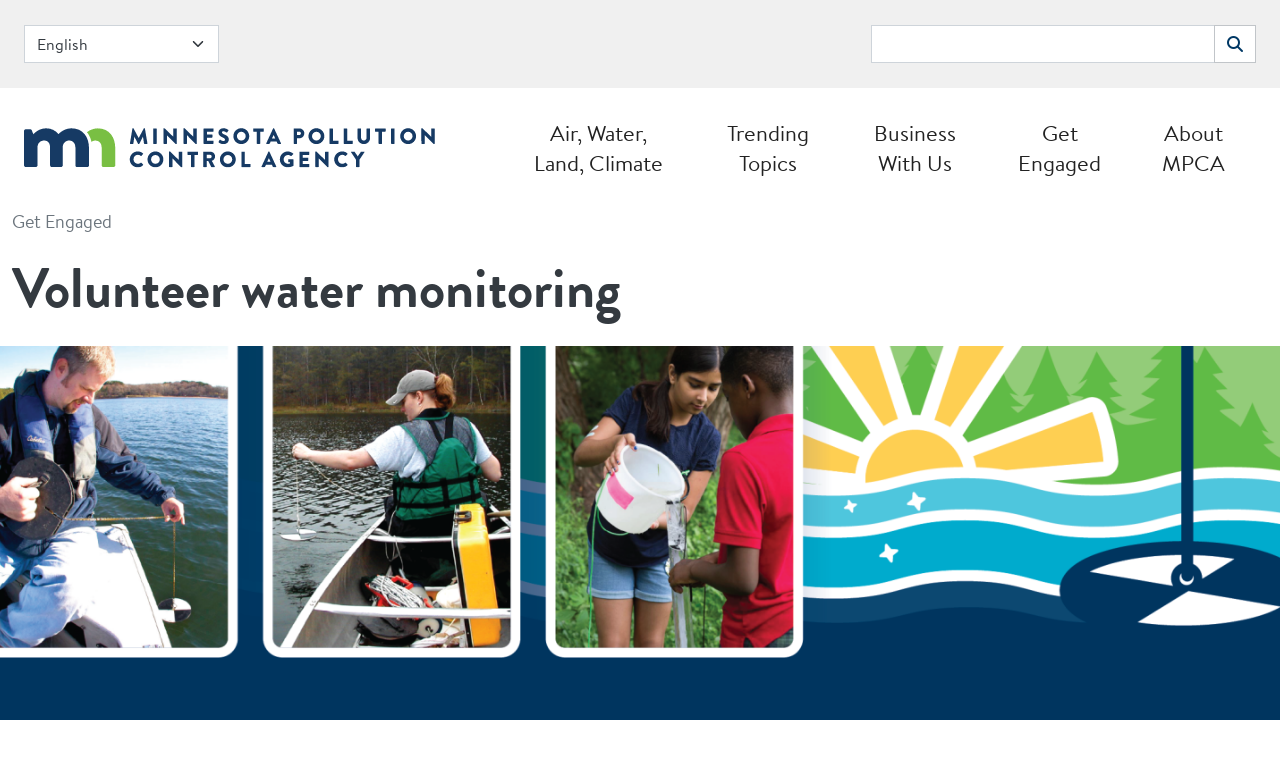

--- FILE ---
content_type: text/html; charset=UTF-8
request_url: https://www.pca.state.mn.us/get-engaged/volunteer-water-monitoring
body_size: 12371
content:
<!DOCTYPE html>
<html lang="en" dir="ltr" prefix="og: https://ogp.me/ns#">
  <head>
    <meta charset="utf-8" />
<noscript><style>form.antibot * :not(.antibot-message) { display: none !important; }</style>
</noscript><script async src="https://www.googletagmanager.com/gtag/js?id=G-60Q8BCXYPR"></script>
<script>window.dataLayer = window.dataLayer || [];function gtag(){dataLayer.push(arguments)};gtag("js", new Date());gtag("set", "developer_id.dMDhkMT", true);gtag("config", "G-60Q8BCXYPR", {"groups":"default","page_placeholder":"PLACEHOLDER_page_location"});</script>
<meta name="description" content="For 50 years, volunteers have gathered critically important water clarity data on Minnesota lakes and streams." />
<link rel="canonical" href="https://www.pca.state.mn.us/get-engaged/volunteer-water-monitoring" />
<link rel="image_src" href="/sites/default/files/volunteer-water-monitoring-web-banner.png" />
<meta property="og:site_name" content="Minnesota Pollution Control Agency" />
<meta property="og:type" content="Basic page" />
<meta property="og:url" content="https://www.pca.state.mn.us/get-engaged/volunteer-water-monitoring" />
<meta property="og:title" content="Volunteer water monitoring" />
<meta property="og:description" content="For 50 years, volunteers have gathered critically important water clarity data on Minnesota lakes and streams." />
<meta property="og:image" content="https://www.pca.state.mn.us/sites/default/files/volunteer-water-monitoring-web-banner.png" />
<meta property="og:image" content="https://www.pca.state.mn.us//sites/default/files/mpca-og-social-stream.jpg" />
<meta name="twitter:card" content="summary_large_image" />
<meta name="twitter:title" content="Volunteer water monitoring | Minnesota Pollution Control Agency" />
<meta name="twitter:site" content="@MnPCA" />
<meta name="twitter:description" content="For 50 years, volunteers have gathered critically important water clarity data on Minnesota lakes and streams." />
<meta name="twitter:image" content="https://www.pca.state.mn.us/sites/default/files/volunteer-water-monitoring-web-banner.png" />
<meta name="Generator" content="Drupal 10 (https://www.drupal.org)" />
<meta name="MobileOptimized" content="width" />
<meta name="HandheldFriendly" content="true" />
<meta name="viewport" content="width=device-width, initial-scale=1, shrink-to-fit=no" />
<meta http-equiv="x-ua-compatible" content="ie=edge" />
<link rel="icon" href="/themes/custom/mpca/favicon.ico" type="image/vnd.microsoft.icon" />
<script>window.a2a_config=window.a2a_config||{};a2a_config.callbacks=[];a2a_config.overlays=[];a2a_config.templates={};</script>

    <title>Volunteer water monitoring | Minnesota Pollution Control Agency</title>
    <link rel="stylesheet" media="all" href="/sites/default/files/css/css_wXPbG5hc4qLLoarDLodrqA2-V3PX-PWIzpMgwMTr1Dk.css?delta=0&amp;language=en&amp;theme=mpca&amp;include=[base64]" />
<link rel="stylesheet" media="all" href="/sites/default/files/css/css_7yro1mnwnaAMPLjm45DvBLcy5NdzBgHXxNOmL42ne2U.css?delta=1&amp;language=en&amp;theme=mpca&amp;include=[base64]" />
<link rel="stylesheet" media="all" href="//use.fontawesome.com/releases/v5.13.0/css/all.css" />
<link rel="stylesheet" media="all" href="/sites/default/files/css/css_QMm_FhgnWloEGYueCg2TZumQPPoi3nt7A-7785A3hDI.css?delta=3&amp;language=en&amp;theme=mpca&amp;include=[base64]" />
<link rel="stylesheet" media="all" href="//use.fontawesome.com/releases/v6.4.2/css/all.css" />

    
  </head>
  <body class="layout-one-sidebar layout-sidebar-first page-node-13041 path-node node--type-page">
    <a href="#main-content" class="visually-hidden-focusable">
      Skip to main content
    </a>
    
      <div class="dialog-off-canvas-main-canvas" data-off-canvas-main-canvas>
    
<div id="page-wrapper">
  <div id="page">
    <header id="header" class="header" role="banner" aria-label="Site header">
              
                  <nav class="navbar" id="navbar-top">
                    <div class="container">
                          <section class="row region region-secondary-menu">
    <div id="block-gtranslate" class="block block-gtranslate block-gtranslate-block">
  
    
      <div class="content">
      
<div class="gtranslate_wrapper"></div><script>window.gtranslateSettings = {"switcher_horizontal_position":"left","switcher_vertical_position":"bottom","horizontal_position":"inline","vertical_position":"inline","float_switcher_open_direction":"top","switcher_open_direction":"bottom","default_language":"en","native_language_names":0,"detect_browser_language":0,"add_new_line":1,"select_language_label":"Select Language","flag_size":32,"flag_style":"2d","globe_size":60,"alt_flags":[],"wrapper_selector":".gtranslate_wrapper","url_structure":"none","custom_domains":null,"languages":["en","ar","bg","zh-CN","zh-TW","hr","cs","da","nl","fi","fr","de","el","hi","it","ja","ko","no","pl","pt","ro","ru","es","sv","ca","tl","iw","id","lv","lt","sr","sk","sl","uk","vi","sq","et","gl","hu","mt","th","tr","fa","af","ms","sw","ga","cy","be","is","mk","yi","hy","az","eu","ka","ht","ur","bn","bs","gu","hmn","jw","km","lo","mi","mr","mn","ne","pa","so","ta","te","yo","zu"],"custom_css":""};</script><script>(function(){var js = document.createElement('script');js.setAttribute('src', 'https://cdn.gtranslate.net/widgets/latest/dropdown.js');js.setAttribute('data-gt-orig-url', '/get-engaged/volunteer-water-monitoring');js.setAttribute('data-gt-orig-domain', 'www.pca.state.mn.us');document.body.appendChild(js);})();</script>
    </div>
  </div>

  </section>

                                <div class="form-inline navbar-form justify-content-end">
                    <div id="block-customsearchform" class="block-content-basic block block-block-content block-block-content725722b4-7588-4600-8604-e2dd790b8e96">
  
    
      <div class="content">
      
            <div class="clearfix text-formatted field field--name-body field--type-text-with-summary field--label-hidden field__item"><div class="search-block-form block block-search block-search-form-block" id="block-mpca-search" role="search">
    <form accept-charset="UTF-8" action="/search" class="search-form search-block-form form-row views-exposed-form" id="views-exposed-form-acquia-search-page" data-drupal-selector="views-exposed-form-acquia-search-page" method="get">
        <fieldset class="js-form-item js-form-type-search form-type-search js-form-item-keys form-item-keys form-no-label">
            <label class="visually-hidden" for="edit-search">Search</label>
            <div class="input-group">
                <input class="form-search form-control" data-drupal-selector="edit-search" id="edit-search" maxlength="128" name="search" size="15" title="Enter the terms you wish to search for." type="search" value="" />
                <div class="form-actions js-form-wrapper form-wrapper" data-drupal-selector="edit-actions" id="edit-actions">
                    <button class="button js-form-submit form-submit btn btn-outline-secondary" data-drupal-selector="edit-submit-acquia-search" id="edit-submit-acquia-search" type="submit" value="Search">
                        <span class="sr-only sr-only-focusable">Search</span>
                        <i class="fas fa-search"></i>
                    </button>
               </div>
           </div>
        </fieldset>
    </form>
</div>
</div>
      
    </div>
  </div>


                </div>
                                  </div>
                    </nav>
                <nav class="navbar navbar-light navbar-expand-lg" id="navbar-main">
                    <div class="container">
                              <div class="navbar-logo col-xs-10 col-sm-8 col-lg-4">
      <a href="/" title="Home" rel="home" class="navbar-brand">
                  <img src="/themes/custom/mpca/logo.svg" alt="Home" class="mpca-logo img-fluid d-inline-block align-top" />
                
      </a>
    </div>
    

                          <button class="navbar-toggler collapsed" type="button" data-bs-toggle="collapse" data-bs-target="#CollapsingNavbar" aria-controls="CollapsingNavbar" aria-expanded="false" aria-label="Toggle navigation"><i class="fas fa-bars"></i></button>
              <div class="collapse navbar-collapse justify-content-end" id="CollapsingNavbar">
                                  <div id="block-customsearchformmobile" class="block-content-basic block block-block-content block-block-content0fd92a9c-14d7-49e8-a15b-5d7af0544d46">
  
    
      <div class="content">
      
            <div class="clearfix text-formatted field field--name-body field--type-text-with-summary field--label-hidden field__item"><div class="search-mobile search-block-form block block-search block-search-form-block" data-drupal-selector="search-form" id="mobile-mpca-search" role="search">
  <form accept-charset="UTF-8" action="/search" class="search-form search-block-form form-row" id="search-form" method="get">
    <fieldset class="js-form-item js-form-type-search form-type-search js-form-item-keys form-item-keys form-no-label">
      <label class="visually-hidden" for="edit-search">Search</label>
      <div class="input-group">
        <input class="form-search form-control" data-drupal-selector="edit-search" id="edit-search" maxlength="128" name="search" size="15" title="Enter the terms you wish to search for." type="search" value="" />
        <div class="form-actions js-form-wrapper form-wrapper" data-drupal-selector="edit-actions" id="edit-actions">
          <button class="button js-form-submit form-submit btn btn-outline-secondary" data-drupal-selector="edit-submit" id="edit-submit" type="submit" value="Search">    
            <span class="sr-only sr-only-focusable">Search</span><i class="fas fa-search"></i>
          </button>
        </div>
      </div>
    </fieldset>
  </form>
</div>
</div>
      
    </div>
  </div>
<div id="block-megamenu" class="block block-tb-megamenu block-tb-megamenu-menu-blockmega-menu">
  
    
      <div class="content">
      <nav  class="tbm tbm-mega-menu tbm-no-arrows" id="tbm-mega-menu" aria-label="mega-menu navigation">
      <button class="tbm-button" type="button">
      <span class="tbm-button-container">
        <span></span>
        <span></span>
        <span></span>
        <span></span>
      </span>
    </button>
    <div class="tbm-collapse ">
    <ul  class="tbm-nav level-0 items-5" role="list" >
          <li  class="tbm-item level-1 awlc-top-level tbm-item--has-dropdown" aria-level="1" >
      <div class="tbm-link-container">
            <span class="tbm-link level-1 no-link tbm-toggle" tabindex="0" aria-expanded="false">
                Air, Water, Land, Climate
          </span>
                <button class="tbm-submenu-toggle"><span class="visually-hidden">Toggle submenu</span></button>
          </div>
    <div  class="tbm-submenu tbm-item-child" role="list">
      <div  class="tbm-row">
      <div  class="tbm-column span3">
  <div class="tbm-column-inner">
               <ul  class="tbm-subnav level-1 items-1" role="list">
          <li  class="tbm-item level-2 tbm-group" aria-level="2" >
      <div class="tbm-link-container">
            <span class="tbm-link level-2 no-link tbm-group-title" tabindex="0" aria-expanded="false">
                Air
          </span>
            </div>
    <div  class="tbm-group-container tbm-item-child" role="list">
      <div  class="tbm-row">
      <div  class="tbm-column span12">
  <div class="tbm-column-inner">
               <ul  class="tbm-subnav level-2 items-4" role="list">
        <li  class="tbm-item level-3" aria-level="3" >
      <div class="tbm-link-container">
            <a href="/air-water-land-climate/air-quality"  class="tbm-link level-3">
                Air quality
          </a>
            </div>
    
</li>

        <li  class="tbm-item level-3" aria-level="3" >
      <div class="tbm-link-container">
            <a href="/air-water-land-climate/air-pollutants"  class="tbm-link level-3">
                Air pollutants
          </a>
            </div>
    
</li>

        <li  class="tbm-item level-3" aria-level="3" >
      <div class="tbm-link-container">
            <a href="/air-water-land-climate/air-quality-initiatives"  class="tbm-link level-3">
                Air quality initiatives
          </a>
            </div>
    
</li>

        <li  class="tbm-item level-3" aria-level="3" >
      <div class="tbm-link-container">
            <a href="/air-water-land-climate/air-quality-trends-and-data"  class="tbm-link level-3">
                Air quality trends and data
          </a>
            </div>
    
</li>

  </ul>

      </div>
</div>

  </div>

  </div>

</li>

  </ul>

      </div>
</div>

      <div  class="tbm-column span3">
  <div class="tbm-column-inner">
               <ul  class="tbm-subnav level-1 items-1" role="list">
          <li  class="tbm-item level-2 tbm-group" aria-level="2" >
      <div class="tbm-link-container">
            <span class="tbm-link level-2 no-link tbm-group-title" tabindex="0" aria-expanded="false">
                Water
          </span>
            </div>
    <div  class="tbm-group-container tbm-item-child" role="list">
      <div  class="tbm-row">
      <div  class="tbm-column span12">
  <div class="tbm-column-inner">
               <ul  class="tbm-subnav level-2 items-4" role="list">
        <li  class="tbm-item level-3" aria-level="3" >
      <div class="tbm-link-container">
            <a href="/air-water-land-climate/water-quality"  class="tbm-link level-3">
                Water quality
          </a>
            </div>
    
</li>

        <li  class="tbm-item level-3" aria-level="3" >
      <div class="tbm-link-container">
            <a href="/air-water-land-climate/water-pollutants"  class="tbm-link level-3">
                Water pollutants
          </a>
            </div>
    
</li>

        <li  class="tbm-item level-3" aria-level="3" >
      <div class="tbm-link-container">
            <a href="/air-water-land-climate/water-quality-initiatives"  class="tbm-link level-3">
                Water quality initiatives
          </a>
            </div>
    
</li>

        <li  class="tbm-item level-3" aria-level="3" >
      <div class="tbm-link-container">
            <a href="/air-water-land-climate/water-quality-trends-and-data"  class="tbm-link level-3">
                Water quality trends and data
          </a>
            </div>
    
</li>

  </ul>

      </div>
</div>

  </div>

  </div>

</li>

  </ul>

      </div>
</div>

      <div  class="tbm-column span3">
  <div class="tbm-column-inner">
               <ul  class="tbm-subnav level-1 items-1" role="list">
          <li  class="tbm-item level-2 tbm-group" aria-level="2" >
      <div class="tbm-link-container">
            <span class="tbm-link level-2 no-link tbm-group-title" tabindex="0" aria-expanded="false">
                Land
          </span>
            </div>
    <div  class="tbm-group-container tbm-item-child" role="list">
      <div  class="tbm-row">
      <div  class="tbm-column span12">
  <div class="tbm-column-inner">
               <ul  class="tbm-subnav level-2 items-5" role="list">
        <li  class="tbm-item level-3" aria-level="3" >
      <div class="tbm-link-container">
            <a href="/air-water-land-climate/land-quality"  class="tbm-link level-3">
                Land quality
          </a>
            </div>
    
</li>

        <li  class="tbm-item level-3" aria-level="3" >
      <div class="tbm-link-container">
            <a href="/air-water-land-climate/remediation-and-redevelopment"  class="tbm-link level-3">
                Remediation and redevelopment
          </a>
            </div>
    
</li>

        <li  class="tbm-item level-3" aria-level="3" >
      <div class="tbm-link-container">
            <a href="/air-water-land-climate/waste-planning-and-recycling"  class="tbm-link level-3">
                Waste planning and recycling
          </a>
            </div>
    
</li>

        <li  class="tbm-item level-3" aria-level="3" >
      <div class="tbm-link-container">
            <a href="/air-water-land-climate/land-contaminants"  class="tbm-link level-3">
                Land contaminants
          </a>
            </div>
    
</li>

        <li  class="tbm-item level-3" aria-level="3" >
      <div class="tbm-link-container">
            <a href="/air-water-land-climate/land-and-waste-trends-and-data"  class="tbm-link level-3">
                Land and waste trends and data
          </a>
            </div>
    
</li>

  </ul>

      </div>
</div>

  </div>

  </div>

</li>

  </ul>

      </div>
</div>

      <div  class="tbm-column span3">
  <div class="tbm-column-inner">
               <ul  class="tbm-subnav level-1 items-1" role="list">
          <li  class="tbm-item level-2 tbm-group" aria-level="2" >
      <div class="tbm-link-container">
            <span class="tbm-link level-2 no-link tbm-group-title" tabindex="0" aria-expanded="false">
                Climate
          </span>
            </div>
    <div  class="tbm-group-container tbm-item-child" role="list">
      <div  class="tbm-row">
      <div  class="tbm-column span12">
  <div class="tbm-column-inner">
               <ul  class="tbm-subnav level-2 items-4" role="list">
        <li  class="tbm-item level-3" aria-level="3" >
      <div class="tbm-link-container">
            <a href="/air-water-land-climate/climate-change-impacts"  class="tbm-link level-3">
                Climate impacts
          </a>
            </div>
    
</li>

        <li  class="tbm-item level-3" aria-level="3" >
      <div class="tbm-link-container">
            <a href="/air-water-land-climate/climate-change-initiatives"  class="tbm-link level-3">
                Climate initiatives
          </a>
            </div>
    
</li>

        <li  class="tbm-item level-3" aria-level="3" >
      <div class="tbm-link-container">
            <a href="/air-water-land-climate/climate-change-adaptation"  class="tbm-link level-3">
                Climate adaptation
          </a>
            </div>
    
</li>

        <li  class="tbm-item level-3" aria-level="3" >
      <div class="tbm-link-container">
            <a href="/air-water-land-climate/climate-change-trends-and-data"  class="tbm-link level-3">
                Climate trends and data
          </a>
            </div>
    
</li>

  </ul>

      </div>
</div>

  </div>

  </div>

</li>

  </ul>

      </div>
</div>

  </div>

  </div>

</li>

          <li  class="tbm-item level-1 trending-top-level tbm-item--has-dropdown" aria-level="1" >
      <div class="tbm-link-container">
            <span class="tbm-link level-1 no-link tbm-toggle" tabindex="0" aria-expanded="false">
                Trending Topics
          </span>
                <button class="tbm-submenu-toggle"><span class="visually-hidden">Toggle submenu</span></button>
          </div>
    <div  class="tbm-submenu tbm-item-child" role="list">
      <div  class="tbm-row">
      <div  class="tbm-column span4">
  <div class="tbm-column-inner">
               <ul  class="tbm-subnav level-1 items-2" role="list">
        <li  class="tbm-item level-2" aria-level="2" >
      <div class="tbm-link-container">
            <a href="/climate-action-in-minnesota"  class="tbm-link level-2">
                Climate action
          </a>
            </div>
    
</li>

        <li  class="tbm-item level-2" aria-level="2" >
      <div class="tbm-link-container">
            <a href="/pfas-in-minnesota"  class="tbm-link level-2">
                PFAS in Minnesota
          </a>
            </div>
    
</li>

  </ul>

      </div>
</div>

      <div  class="tbm-column span4">
  <div class="tbm-column-inner">
               <ul  class="tbm-subnav level-1 items-2" role="list">
        <li  class="tbm-item level-2" aria-level="2" >
      <div class="tbm-link-container">
            <a href="/twin-cities-is-bulging-with-trash"  class="tbm-link level-2" title="Metropolitan Solid Waste Policy Plan 2022–2042 is complete">
                Managing waste in the Twin Cities
          </a>
            </div>
    
</li>

        <li  class="tbm-item level-2" aria-level="2" >
      <div class="tbm-link-container">
            <a href="/trending-topics/compliance-and-enforcement"  class="tbm-link level-2">
                Compliance and enforcement
          </a>
            </div>
    
</li>

  </ul>

      </div>
</div>

      <div  class="tbm-column span4">
  <div class="tbm-column-inner">
               <ul  class="tbm-subnav level-1 items-3" role="list">
        <li  class="tbm-item level-2" aria-level="2" >
      <div class="tbm-link-container">
            <a href="/nitrate-in-minnesota-waters"  class="tbm-link level-2">
                Nitrate in Minnesota
          </a>
            </div>
    
</li>

        <li  class="tbm-item level-2" aria-level="2" >
      <div class="tbm-link-container">
            <a href="/cumulative-impacts"  class="tbm-link level-2" title="Cumulative impacts are the combined impacts of all the past and current air, water, and land pollution in a defined geographic area to which current residents are exposed.">
                Cumulative impacts
          </a>
            </div>
    
</li>

        <li  class="tbm-item level-2" aria-level="2" >
      <div class="tbm-link-container">
            <a href="/local-sites-and-projects"  class="tbm-link level-2">
                Local sites and projects
          </a>
            </div>
    
</li>

  </ul>

      </div>
</div>

  </div>

  </div>

</li>

          <li  class="tbm-item level-1 business-top-level tbm-item--has-dropdown" aria-level="1" >
      <div class="tbm-link-container">
            <span class="tbm-link level-1 no-link tbm-toggle" tabindex="0" aria-expanded="false">
                Business With Us
          </span>
                <button class="tbm-submenu-toggle"><span class="visually-hidden">Toggle submenu</span></button>
          </div>
    <div  class="tbm-submenu tbm-item-child" role="list">
      <div  class="tbm-row">
      <div  class="tbm-column span4">
  <div class="tbm-column-inner">
               <ul  class="tbm-subnav level-1 items-1" role="list">
          <li  class="tbm-item level-2 tbm-group" aria-level="2" >
      <div class="tbm-link-container">
            <span class="tbm-link level-2 no-link tbm-group-title" tabindex="0" aria-expanded="false">
                Permits and regulations
          </span>
            </div>
    <div  class="tbm-group-container tbm-item-child" role="list">
      <div  class="tbm-row">
      <div  class="tbm-column span12">
  <div class="tbm-column-inner">
               <ul  class="tbm-subnav level-2 items-10" role="list">
        <li  class="tbm-item level-3" aria-level="3" >
      <div class="tbm-link-container">
            <a href="/business-with-us/environmental-review"  class="tbm-link level-3">
                Environmental review
          </a>
            </div>
    
</li>

        <li  class="tbm-item level-3" aria-level="3" >
      <div class="tbm-link-container">
            <a href="/business-with-us/permittee-assistance"  class="tbm-link level-3">
                Permittee assistance
          </a>
            </div>
    
</li>

        <li  class="tbm-item level-3" aria-level="3" >
      <div class="tbm-link-container">
            <a href="/business-with-us/air-permits"  class="tbm-link level-3">
                Air permits
          </a>
            </div>
    
</li>

        <li  class="tbm-item level-3" aria-level="3" >
      <div class="tbm-link-container">
            <a href="/business-with-us/solid-waste-permits"  class="tbm-link level-3">
                Solid waste permits
          </a>
            </div>
    
</li>

        <li  class="tbm-item level-3" aria-level="3" >
      <div class="tbm-link-container">
            <a href="/business-with-us/water-permits-and-regulations"  class="tbm-link level-3">
                Water permits
          </a>
            </div>
    
</li>

        <li  class="tbm-item level-3" aria-level="3" >
      <div class="tbm-link-container">
            <a href="/business-with-us/waste-and-recycling"  class="tbm-link level-3">
                Waste and recycling
          </a>
            </div>
    
</li>

        <li  class="tbm-item level-3" aria-level="3" >
      <div class="tbm-link-container">
            <a href="/business-with-us/feedlots"  class="tbm-link level-3">
                Feedlots
          </a>
            </div>
    
</li>

        <li  class="tbm-item level-3" aria-level="3" >
      <div class="tbm-link-container">
            <a href="/business-with-us/septic-systems"  class="tbm-link level-3">
                Septic systems
          </a>
            </div>
    
</li>

        <li  class="tbm-item level-3" aria-level="3" >
      <div class="tbm-link-container">
            <a href="/business-with-us/storage-tanks"  class="tbm-link level-3">
                Storage tanks
          </a>
            </div>
    
</li>

        <li  class="tbm-item level-3" aria-level="3" >
      <div class="tbm-link-container">
            <a href="/business-with-us/mining-permits"  class="tbm-link level-3">
                Mining permits
          </a>
            </div>
    
</li>

  </ul>

      </div>
</div>

  </div>

  </div>

</li>

  </ul>

      </div>
</div>

      <div  class="tbm-column span4">
  <div class="tbm-column-inner">
               <ul  class="tbm-subnav level-1 items-1" role="list">
          <li  class="tbm-item level-2 tbm-group" aria-level="2" >
      <div class="tbm-link-container">
            <span class="tbm-link level-2 no-link tbm-group-title" tabindex="0" aria-expanded="false">
                Business support
          </span>
            </div>
    <div  class="tbm-group-container tbm-item-child" role="list">
      <div  class="tbm-row">
      <div  class="tbm-column span12">
  <div class="tbm-column-inner">
               <ul  class="tbm-subnav level-2 items-5" role="list">
        <li  class="tbm-item level-3" aria-level="3" >
      <div class="tbm-link-container">
            <a href="/business-with-us/training-and-certification"  class="tbm-link level-3">
                Training and certification
          </a>
            </div>
    
</li>

        <li  class="tbm-item level-3" aria-level="3" >
      <div class="tbm-link-container">
            <a href="/business-with-us/grants-loans-and-contracts"  class="tbm-link level-3">
                Grants, loans, and contracts
          </a>
            </div>
    
</li>

        <li  class="tbm-item level-3" aria-level="3" >
      <div class="tbm-link-container">
            <a href="/business-with-us/small-business-environmental-assistance"  class="tbm-link level-3">
                Small business environmental assistance
          </a>
            </div>
    
</li>

        <li  class="tbm-item level-3" aria-level="3" >
      <div class="tbm-link-container">
            <a href="/business-with-us/sustainable-business-practices"  class="tbm-link level-3">
                Sustainable business practices
          </a>
            </div>
    
</li>

        <li  class="tbm-item level-3" aria-level="3" >
      <div class="tbm-link-container">
            <a href="/business-with-us/remediation-guidance-and-resources"  class="tbm-link level-3">
                Remediation guidance
          </a>
            </div>
    
</li>

  </ul>

      </div>
</div>

  </div>

  </div>

</li>

  </ul>

      </div>
</div>

      <div  class="tbm-column span4">
  <div class="tbm-column-inner">
               <ul  class="tbm-subnav level-1 items-1" role="list">
          <li  class="tbm-item level-2 tbm-group" aria-level="2" >
      <div class="tbm-link-container">
            <span class="tbm-link level-2 no-link tbm-group-title" tabindex="0" aria-expanded="false">
                For government and partners
          </span>
            </div>
    <div  class="tbm-group-container tbm-item-child" role="list">
      <div  class="tbm-row">
      <div  class="tbm-column span12">
  <div class="tbm-column-inner">
               <ul  class="tbm-subnav level-2 items-10" role="list">
        <li  class="tbm-item level-3" aria-level="3" >
      <div class="tbm-link-container">
            <a href="/business-with-us/materials-and-waste-management"  class="tbm-link level-3">
                Materials and waste management
          </a>
            </div>
    
</li>

        <li  class="tbm-item level-3" aria-level="3" >
      <div class="tbm-link-container">
            <a href="/business-with-us/local-septic-system-programs"  class="tbm-link level-3">
                Local septic system programs
          </a>
            </div>
    
</li>

        <li  class="tbm-item level-3" aria-level="3" >
      <div class="tbm-link-container">
            <a href="/business-with-us/watershed-information"  class="tbm-link level-3">
                Watershed information
          </a>
            </div>
    
</li>

        <li  class="tbm-item level-3" aria-level="3" >
      <div class="tbm-link-container">
            <a href="/business-with-us/water-quality-resources"  class="tbm-link level-3">
                Water quality resources
          </a>
            </div>
    
</li>

        <li  class="tbm-item level-3" aria-level="3" >
      <div class="tbm-link-container">
            <a href="/business-with-us/county-feedlot-officers"  class="tbm-link level-3">
                County feedlot officers
          </a>
            </div>
    
</li>

        <li  class="tbm-item level-3" aria-level="3" >
      <div class="tbm-link-container">
            <a href="/business-with-us/sustainable-government-purchasing"  class="tbm-link level-3">
                Sustainable government purchasing
          </a>
            </div>
    
</li>

        <li  class="tbm-item level-3" aria-level="3" >
      <div class="tbm-link-container">
            <a href="/business-with-us/climate-adaptation-resources"  class="tbm-link level-3" title="-4">
                Climate adaptation resources
          </a>
            </div>
    
</li>

        <li  class="tbm-item level-3" aria-level="3" >
      <div class="tbm-link-container">
            <a href="/business-with-us/minnesota-greencorps"  class="tbm-link level-3">
                Minnesota GreenCorps
          </a>
            </div>
    
</li>

        <li  class="tbm-item level-3" aria-level="3" >
      <div class="tbm-link-container">
            <a href="/business-with-us/greenstep-cities"  class="tbm-link level-3">
                GreenStep Cities
          </a>
            </div>
    
</li>

        <li  class="tbm-item level-3" aria-level="3" >
      <div class="tbm-link-container">
            <a href="/business-with-us/eco-experience-at-the-minnesota-state-fair"  class="tbm-link level-3" title="Eco Experience at the Minnesota State Fair">
                Eco Experience at the Minnesota State Fair
          </a>
            </div>
    
</li>

  </ul>

      </div>
</div>

  </div>

  </div>

</li>

  </ul>

      </div>
</div>

  </div>

  </div>

</li>

          <li  class="tbm-item level-1 engaged-top-level tbm-item--has-dropdown active active-trail" aria-level="1" >
      <div class="tbm-link-container">
            <span class="tbm-link level-1 no-link tbm-toggle active-trail" tabindex="0" aria-expanded="false">
                Get Engaged
          </span>
                <button class="tbm-submenu-toggle"><span class="visually-hidden">Toggle submenu</span></button>
          </div>
    <div  class="tbm-submenu tbm-item-child" role="list">
      <div  class="tbm-row">
      <div  class="tbm-column span4">
  <div class="tbm-column-inner">
               <ul  class="tbm-subnav level-1 items-2" role="list">
        <li  class="tbm-item level-2" aria-level="2" >
      <div class="tbm-link-container">
            <a href="/get-engaged/public-participation"  class="tbm-link level-2">
                Public participation
          </a>
            </div>
    
</li>

        <li  class="tbm-item level-2" aria-level="2" >
      <div class="tbm-link-container">
            <a href="/get-engaged/public-comments"  class="tbm-link level-2">
                Public comments
          </a>
            </div>
    
</li>

  </ul>

      </div>
</div>

      <div  class="tbm-column span4">
  <div class="tbm-column-inner">
               <ul  class="tbm-subnav level-1 items-2" role="list">
        <li  class="tbm-item level-2" aria-level="2" >
      <div class="tbm-link-container">
            <a href="/get-engaged/proposed-rules"  class="tbm-link level-2">
                Proposed rules
          </a>
            </div>
    
</li>

        <li  class="tbm-item level-2" aria-level="2" >
      <div class="tbm-link-container">
            <a href="/events-and-meetings"  class="tbm-link level-2">
                Events and meetings
          </a>
            </div>
    
</li>

  </ul>

      </div>
</div>

      <div  class="tbm-column span4">
  <div class="tbm-column-inner">
               <ul  class="tbm-subnav level-1 items-2" role="list">
        <li  class="tbm-item level-2" aria-level="2" >
      <div class="tbm-link-container">
            <a href="/get-engaged/education"  class="tbm-link level-2">
                Education
          </a>
            </div>
    
</li>

        <li  class="tbm-item level-2 active active-trail" aria-level="2" >
      <div class="tbm-link-container">
            <a href="/get-engaged/volunteer-water-monitoring"  class="tbm-link level-2 active-trail">
                Volunteer water monitoring
          </a>
            </div>
    
</li>

  </ul>

      </div>
</div>

  </div>

  </div>

</li>

          <li  class="tbm-item level-1 about-top-level tbm-item--has-dropdown" aria-level="1" >
      <div class="tbm-link-container">
            <span class="tbm-link level-1 no-link tbm-toggle" tabindex="0" aria-expanded="false">
                About MPCA
          </span>
                <button class="tbm-submenu-toggle"><span class="visually-hidden">Toggle submenu</span></button>
          </div>
    <div  class="tbm-submenu tbm-item-child" role="list">
      <div  class="tbm-row">
      <div  class="tbm-column span4">
  <div class="tbm-column-inner">
               <ul  class="tbm-subnav level-1 items-4" role="list">
        <li  class="tbm-item level-2" aria-level="2" >
      <div class="tbm-link-container">
            <a href="/about-mpca/contact-us"  class="tbm-link level-2">
                Contact us
          </a>
            </div>
    
</li>

        <li  class="tbm-item level-2" aria-level="2" >
      <div class="tbm-link-container">
            <a href="/about-mpca/emergency-response"  class="tbm-link level-2">
                Emergency response
          </a>
            </div>
    
</li>

        <li  class="tbm-item level-2" aria-level="2" >
      <div class="tbm-link-container">
            <a href="/about-mpca/about-us"  class="tbm-link level-2">
                About us
          </a>
            </div>
    
</li>

        <li  class="tbm-item level-2" aria-level="2" >
      <div class="tbm-link-container">
            <a href="/about-mpca/commissioners-office"  class="tbm-link level-2">
                Commissioner&#039;s office
          </a>
            </div>
    
</li>

  </ul>

      </div>
</div>

      <div  class="tbm-column span4">
  <div class="tbm-column-inner">
               <ul  class="tbm-subnav level-1 items-4" role="list">
        <li  class="tbm-item level-2" aria-level="2" >
      <div class="tbm-link-container">
            <a href="/about-mpca/science-and-data"  class="tbm-link level-2">
                Science and data
          </a>
            </div>
    
</li>

        <li  class="tbm-item level-2" aria-level="2" >
      <div class="tbm-link-container">
            <a href="/about-mpca/legislative-recommendations"  class="tbm-link level-2">
                Legislative priorities
          </a>
            </div>
    
</li>

        <li  class="tbm-item level-2" aria-level="2" >
      <div class="tbm-link-container">
            <a href="/about-mpca/environmental-justice"  class="tbm-link level-2">
                Environmental justice
          </a>
            </div>
    
</li>

        <li  class="tbm-item level-2" aria-level="2" >
      <div class="tbm-link-container">
            <a href="/about-mpca/library-services"  class="tbm-link level-2">
                Library services
          </a>
            </div>
    
</li>

  </ul>

      </div>
</div>

      <div  class="tbm-column span4">
  <div class="tbm-column-inner">
               <ul  class="tbm-subnav level-1 items-3" role="list">
        <li  class="tbm-item level-2" aria-level="2" >
      <div class="tbm-link-container">
            <a href="/news-and-stories"  class="tbm-link level-2">
                News and stories
          </a>
            </div>
    
</li>

        <li  class="tbm-item level-2" aria-level="2" >
      <div class="tbm-link-container">
            <a href="/about-mpca/careers"  class="tbm-link level-2">
                Careers
          </a>
            </div>
    
</li>

        <li  class="tbm-item level-2" aria-level="2" >
      <div class="tbm-link-container">
            <a href="/about-mpca/diversity-equity-and-inclusion"  class="tbm-link level-2" title="Our efforts to improve diversity, equity, and inclusion in the workplace.">
                Diversity, equity, and inclusion
          </a>
            </div>
    
</li>

  </ul>

      </div>
</div>

  </div>

  </div>

</li>

  </ul>

      </div>
  </nav>

<script>
if (window.matchMedia("(max-width: px)").matches) {
  document.getElementById("tbm-mega-menu").classList.add('tbm--mobile');
}


</script>

    </div>
  </div>


                                	          </div>
                                            </div>
                  </nav>
    </header>
          <div class="highlighted">
        <aside class="container section clearfix" role="complementary">
            <div data-drupal-messages-fallback class="hidden"></div>


        </aside>
      </div>
            <div id="main-wrapper" class="layout-main-wrapper clearfix">
              <div id="breadcrumb" class="container">
            <div id="block-breadcrumbs" class="block block-system block-system-breadcrumb-block">
  
    
      <div class="content">
      
  <nav role="navigation" aria-label="breadcrumb" style="">
  <ol class="breadcrumb">
            <li class="breadcrumb-item active">
        Get Engaged
      </li>
        </ol>
</nav>


    </div>
  </div>
<div id="block-pagetitle" class="block block-core block-page-title-block">
  
    
      <div class="content">
      
  <h1 class="title"><span class="field field--name-title field--type-string field--label-hidden">Volunteer water monitoring</span>
</h1>


    </div>
  </div>
<div class="views-element-container block block-views block-views-blockwatersheds-hero-image-block-3" id="block-views-block-watersheds-hero-image-block-basic-page">
  
    
      <div class="content">
      <div><div class="view view-watersheds-hero-image view-id-watersheds_hero_image view-display-id-block_3 js-view-dom-id-fa4e92264633248a7d366134157895e223789f615ae85fbe47312fc6b52eb8f6">
  
    
      
      <div class="view-content row">
          <div>
    <div class="hero-image">
  
  <div class="field field--name-field-media-image field--type-image field--label-visually_hidden">
    <div class="field__label visually-hidden">Image</div>
              <div class="field__item">  <img loading="lazy" src="/sites/default/files/styles/hero_image/public/volunteer-water-monitoring-web-banner.png?itok=7HNLxEp0" width="1440" height="480" alt="Volunteers conducting water monitoring using secchi disks and tubes." class="image-style-hero-image" />


</div>
          </div>

</div>

  </div>

    </div>
  
          </div>
</div>

    </div>
  </div>


        </div>
        <div id="main" class="container">
          <div class="row row-offcanvas row-offcanvas-left clearfix">
              <main class="main-content col order-last" id="content" role="main">
                <section class="section">
                  <a id="main-content" tabindex="-1"></a>
                    <div id="block-mpca-content" class="block block-system block-system-main-block">
  
    
      <div class="content">
      

<article class="node node--type-page node--view-mode-full clearfix">
  <header>
    
        
      </header>
  <div class="node__content clearfix">
    
            <div class="clearfix text-formatted field field--name-body field--type-text-with-summary field--label-hidden field__item"><p>For 50 years, volunteers have gathered critically important water clarity data on Minnesota lakes and streams. For some bodies of water, volunteer monitoring provides the only data available, making this work indispensable.</p><p>At least twice a month during the summer, volunteers measure water clarity using a Secchi disk or tube at designated locations on lakes or streams. During each visit, they record their reading and observations on the physical and recreational conditions of their lake or stream. They submit the information at the end of each monitoring season. Anyone can do it — no prior experience is needed. The MPCA uses volunteer-collected data to make decisions on watershed protection and restoration.</p><div data-langcode="en" data-entity-type="paragraphs_library_item" data-entity-uuid="65e4a873-e17f-476f-bba9-09d8e8a6722d" data-embed-button="embed_paragraph_component" data-entity-embed-display="view_mode:paragraphs_library_item.full_embed" data-entity-embed-display-settings="[]" class="embedded-entity">
            <div class="field field--name-label field--type-string field--label-hidden field__item">Global: Volunteer water monitoring sign up-icon</div>
      
            <div class="field field--name-paragraphs field--type-entity-reference-revisions field--label-hidden field__item">
  <div class="paragraph paragraph--type--icon-callout paragraph--view-mode--default">
    <div class="callout">
      <div class="container">
        <div class="row">
          <div class="col-lg-3 callout-img icon-spacing">
            <div class="field field--name-field-callout-icon field--type-entity-reference field--label-hidden field__item"><div>
  
  
            <div class="field field--name-field-media-image field--type-image field--label-hidden field__item">  <img loading="lazy" src="/sites/default/files/styles/icon_125w/public/online-eservices-icon.png?itok=Ge737ovN" width="125" height="88" alt="Laptop and cursor" class="image-style-icon-125w">


</div>
      
</div>
</div>
      </div>
          <div class="col-lg-9 callout-txt icon-txt">
            <h2 class="callout-m-t">
            <div class="field field--name-field-callout-title field--type-string field--label-hidden field__item">Become a volunteer water monitor</div>
      </h2>
            <div>
            <div class="clearfix text-formatted field field--name-field-callout-text field--type-text-long field--label-hidden field__item"><p>Join us! Check for site availability near you and join more than 1,400 volunteers who track the health of their favorite lake or stream.</p>
</div>
      </div>
            <div>
            <div class="field field--name-field-primary-button field--type-entity-reference-revisions field--label-hidden field__item">  <div class="paragraph paragraph--type--primary-button paragraph--view-mode--default">
          
            <div class="field field--name-field-primary-button-link field--type-link field--label-hidden field__item">
  <a class="btn btn-primary paragraphs-button" href="/get-engaged/find-a-site-and-sign-up">
    <i></i>
    Sign up
  </a>
</div>
      
      </div>
</div>
      
            <div class="field field--name-field-secondary-button field--type-entity-reference-revisions field--label-hidden field__item">  <div class="paragraph paragraph--type--secondary-button paragraph--view-mode--default">
          
      </div>
</div>
      </div>
          </div>
        </div>
      </div>
    </div>
  </div>
</div>
      </div>
<h3>Lake volunteers</h3><ul><li>can monitor any Minnesota lake.</li><li>need access to watercraft such as a canoe, kayak, paddleboat, or motor boat.</li><li>use a Secchi disk attached to a calibrated rope (provided by the MPCA) to measure water clarity.</li><li>monitor from May through September.</li></ul><h3>Stream volunteers</h3><ul><li>monitor any stream or river that flows year round.</li><li>collect water samples from a bridge or stream bank.</li><li>use a Secchi tube (provided by the MPCA) to measure water clarity.</li><li>monitor from April through September.</li></ul><div class="align-center">
  
  
            <div class="field field--name-field-media-oembed-video field--type-string field--label-hidden field__item"><iframe src="https://www.pca.state.mn.us/media/oembed?url=https%3A//youtu.be/k11xzQ6N7EQ&amp;max_width=704&amp;max_height=493&amp;hash=7hUALQyNCUm86v_5gm98WKnDfOJC-YZg04I4xDMG11Y" width="704" height="396" class="media-oembed-content" loading="eager" title="Volunteer to become a Water Monitor for the MPCA"></iframe>
</div>
      
</div>
<div data-entity-type="paragraphs_library_item" data-entity-uuid="c6ea4da2-2989-448c-b541-711404200b95" data-embed-button="embed_paragraph_component" data-entity-embed-display="view_mode:paragraphs_library_item.full_embed" data-langcode="en" data-entity-embed-display-settings="[]" class="embedded-entity">
            <div class="field field--name-label field--type-string field--label-hidden field__item">13041: Volunteer water monitoring program summary</div>
      
            <div class="field field--name-paragraphs field--type-entity-reference-revisions field--label-hidden field__item">
  <div class="paragraph paragraph--type--icon-callout paragraph--view-mode--default">
    <div class="callout">
      <div class="container">
        <div class="row">
          <div class="col-lg-3 callout-img icon-spacing">
            <div class="field field--name-field-callout-icon field--type-entity-reference field--label-hidden field__item"><div>
  
  
            <div class="field field--name-field-media-image field--type-image field--label-hidden field__item">  <img loading="lazy" src="/sites/default/files/styles/icon_125w/public/online-data-icon.png?itok=6aDm3psQ" width="125" height="83" alt="Laptop computer displaying a graph." class="image-style-icon-125w">


</div>
      
</div>
</div>
      </div>
          <div class="col-lg-9 callout-txt icon-txt">
            <h2 class="callout-m-t">
            <div class="field field--name-field-callout-title field--type-string field--label-hidden field__item">Volunteer program summary</div>
      </h2>
            <div>
            <div class="clearfix text-formatted field field--name-field-callout-text field--type-text-long field--label-hidden field__item"><p>Our volunteer water monitors collect crucial data that is indispensable to the agency. The program summary shows the impact of their work.</p></div>
      </div>
            <div>
            <div class="field field--name-field-primary-button field--type-entity-reference-revisions field--label-hidden field__item">  <div class="paragraph paragraph--type--primary-button paragraph--view-mode--default">
          
            <div class="field field--name-field-primary-button-link field--type-link field--label-hidden field__item">
  <a class="btn btn-primary paragraphs-button" href="https://data.pca.state.mn.us/views/VolunteerWaterMonitoringProgramSummary/Monitoringlocations?%3Aembed=y&amp;%3AisGuestRedirectFromVizportal=y">
    <i></i>
    Program summary
  </a>
</div>
      
      </div>
</div>
      
            <div class="field field--name-field-secondary-button field--type-entity-reference-revisions field--label-hidden field__item">  <div class="paragraph paragraph--type--secondary-button paragraph--view-mode--default">
          
      </div>
</div>
      </div>
          </div>
        </div>
      </div>
    </div>
  </div>
</div>
      </div>
<h2>Gathering useful data</h2><p>Water clarity is an important indicator of lake and stream health; it shows the amount of light penetration into the water. For streams, a low clarity reading reflects excess sediment. For lakes, it's excess algae. These conditions can affect plant, insect, and fish communities and impact recreational opportunities. The MPCA uses volunteer-collected data to:</p><ul><li>detect trends in water clarity over time. Increases or decreases in water clarity may indicate changes in water quality on a lake or stream.</li><li>formally assess the health of lakes and streams by comparing them to state water quality standards. Lakes and streams that fail to meet water quality standards are categorized as impaired and require restoration to improve their overall health.</li></ul></div>
      


      <div class="field field--name-field-component field--type-entity-reference-revisions field--label-hidden field__items">
              <div class="field__item">
  <div class="callout gray-bg">
    <div class="container">
      <div class="row">
                  <div class="col-lg-6 callout-img order-lg-0">
            <div class="field field--name-field-callout-image field--type-entity-reference field--label-hidden field__item"><div>
  
  
            <div class="field field--name-field-media-image field--type-image field--label-hidden field__item">    <picture>
                  <source srcset="/sites/default/files/styles/callout_image_620w/public/young%20man%20with%20secchi%20disk.jpg?itok=iGiyrCDU 1x" media="all and (min-width: 62em) and (max-width: 78.99em)" type="image/jpeg" width="620" height="413"/>
              <source srcset="/sites/default/files/styles/callout_image_992w/public/young%20man%20with%20secchi%20disk.jpg?itok=n71PK_w4 1x" media="all and (max-width: 35.99em)" type="image/jpeg" width="925" height="616"/>
                  <img loading="eager" width="925" height="616" src="/sites/default/files/styles/callout_image_992w/public/young%20man%20with%20secchi%20disk.jpg?itok=n71PK_w4" alt="Young man holds a white secchi disk close to the camera lens" />

  </picture>

</div>
      
</div>
</div>
      </div>
          <div class="col-lg-6 callout-txt order-lg-1">
            <h2 class="callout-m-t">
            <div class="field field--name-field-callout-title field--type-string field--label-hidden field__item">Meet our volunteers</div>
      </h2>
            <div>
            <div class="clearfix text-formatted field field--name-field-callout-text field--type-text-long field--label-hidden field__item"><p>Our annual yearbook features the folks who help track the health of Minnesota's lakes and streams. We appreciate their hard work to help protect Minnesota's waters.</p></div>
      </div>
            <div>
            <div class="field field--name-field-primary-button field--type-entity-reference-revisions field--label-hidden field__item">  <div class="paragraph paragraph--type--primary-button paragraph--view-mode--default">
          
            <div class="field field--name-field-primary-button-link field--type-link field--label-hidden field__item">
  <a class="btn btn-primary paragraphs-button" href="https://rise.articulate.com/share/rR98gbPxRBj-fa4Mr12kTqA8b98r5NDA#/">
    <i></i>
    Reflections yearbook
  </a>
</div>
      
      </div>
</div>
      
            <div class="field field--name-field-secondary-button field--type-entity-reference-revisions field--label-hidden field__item">  <div class="paragraph paragraph--type--secondary-button paragraph--view-mode--default">
          
      </div>
</div>
      </div>
          </div>
              </div>
    </div>
  </div>
</div>
          </div>
  
  </div>
</article>

    </div>
  </div>
<div class="views-element-container block block-views block-views-blockdate-stamp-block-3" id="block-mpca-views-block-date-stamp-block-3">
  
    
      <div class="content">
      <div><div class="view view-date-stamp view-id-date_stamp view-display-id-block_3 js-view-dom-id-70c182d0d14c973dccef8e86a432d782351e0fbdb6a26c27df289f275e941808">
  
    
      
  
          </div>
</div>

    </div>
  </div>


                </section>
              </main>
                          <div class="sidebar_first sidebar col-md-4 order-first" id="sidebar_first">
                <aside class="section" role="complementary">
                    <nav role="navigation" aria-labelledby="block-section-navigation-basic-page-menu" id="block-section-navigation-basic-page" class="block block-menu navigation menu--main navbar-expand-md">
  <button class="btn btn-link dropdown-toggle d-md-none" type="button" data-bs-toggle="collapse" data-bs-target="#sectionNavCollapse"
     aria-expanded="false" aria-controls="sectionNavCollapse">
    <h3>Section menu</h3>
  </button>
    <div class="collapse navbar-collapse" id="sectionNavCollapse">
        
    <div class="content">
    <h3 id="block-section-navigation-basic-page-menu">
            <span class="menu-item--active-trail">Get Engaged</span>
    </h3>
    
              
                <ul class="clearfix nav navbar-nav list-group list-group-flush">
                    <li class="nav-item">
                          <a href="/get-engaged/public-participation" class="nav-link nav-link--get-engaged-public-participation" data-drupal-link-system-path="node/13046">Public participation</a>
              </li>
                <li class="nav-item">
                          <a href="/get-engaged/public-comments" class="nav-link nav-link--get-engaged-public-comments" data-drupal-link-system-path="node/13191">Public comments</a>
              </li>
                <li class="nav-item item-below">
                          <a href="/get-engaged/proposed-rules" class="nav-link nav-link--get-engaged-proposed-rules" data-drupal-link-system-path="node/13051">Proposed rules</a>
              </li>
                <li class="nav-item">
                          <a href="/events-and-meetings" class="nav-link nav-link--events-and-meetings" data-drupal-link-system-path="node/13511">Events and meetings</a>
              </li>
                <li class="nav-item item-below">
                          <a href="/get-engaged/education" class="nav-link nav-link--get-engaged-education" data-drupal-link-system-path="node/20256">Education</a>
              </li>
                <li class="nav-item active item-below">
                          <a href="/get-engaged/volunteer-water-monitoring" class="nav-link active nav-link--get-engaged-volunteer-water-monitoring is-active" data-drupal-link-system-path="node/13041" aria-current="page">Volunteer water monitoring</a>
                          <ul class="sub-menu">
                    <li class="nav-item">
                          <a href="/get-engaged/find-a-site-and-sign-up" class="nav-link--get-engaged-find-a-site-and-sign-up" data-drupal-link-system-path="node/13121">Find a site and sign up</a>
              </li>
                <li class="nav-item">
                          <a href="/get-engaged/volunteer-monitoring-reports-and-data" class="nav-link--get-engaged-volunteer-monitoring-reports-and-data" data-drupal-link-system-path="node/13221">Volunteer monitoring reports and data</a>
              </li>
                <li class="nav-item">
                          <a href="/get-engaged/volunteer-resources" class="nav-link--get-engaged-volunteer-resources" data-drupal-link-system-path="node/13456">Volunteer resources</a>
              </li>
                <li class="nav-item">
                          <a href="/get-engaged/other-volunteer-opportunities" class="nav-link--get-engaged-other-volunteer-opportunities" data-drupal-link-system-path="node/13256">Other volunteer opportunities</a>
              </li>
        </ul>
  
              </li>
        </ul>
  


        </div>
  </div>
</nav>
<div class="block-sidebar-contact">
  
    
      <div class="content">
      

<div class="clearfix">
    <div class="contact-sidebar">
        <div class='field__items'>
                                    <h3 class="contact">Contact</h3>
                            </div>
    <div class='field__items row'>
                      <div class="paragraph paragraph--type--contact-information paragraph--view-mode--default">
          
            <div class="field field--name-field-role field--type-string field--label-hidden field__item">Volunteer water monitoring program</div>
      
            <div class="field field--name-field-phone-number field--type-string field--label-hidden field__item">651-296-6300, 800-657-3864</div>
      
            <div class="field field--name-field-email field--type-string field--label-hidden field__item"><a href="mailto:watervolunteers.mpca@state.mn.us">watervolunteers.mpca@state.mn.us</a></div>
      
      </div>

                </div>
      </div>

</div>

    </div>
  </div>


                </aside>
              </div>
                                  </div>
        </div>
    </div>
        <footer class="site-footer">
              <div class="container">
                      <div class="site-footer__top clearfix row">
                <section class="col-md-12 region region-footer-first">
    <div class="row">
      <div class="footer-logo">
        <a href="/" title="Home" rel="home">
          <img src="/themes/custom/mpca/images/mpca-logo-reverse.png" alt="MPCA logo footer" class="mpca-logo d-inline-block align-top">
        </a>
      </div>
      <div class="footer-social col-lg-4 offset-xl-1 order-lg-1 order-3"id="block-socialicons">
      
            <div class="clearfix text-formatted field field--name-body field--type-text-with-summary field--label-hidden field__item"><div class="social-wrapper">
  <a target="_blank" href="https://www.facebook.com/MNPCA" aria-label="Visit Facebook">
    <i class="fab fa-facebook-f"></i>
    <span class="sr-only sr-only-focusable">Facebook</span>
  </a> 
<a target="_blank" href="https://www.instagram.com/mnpca/" aria-label="Visit Instagram">
    <i class="fab fa-instagram"></i>
    <span class="sr-only sr-only-focusable">Instagram</span>  </a>
 <a target="_blank" href="https://www.linkedin.com/company/minnesota-pollution-control-agency" aria-label="Visit LinkedIn">
    <i class="fab fa-linkedin-in"></i>
    <span class="sr-only sr-only-focusable">LinkedIn</span>  </a> 
 <a target="_blank" href="https://www.youtube.com/channel/UCGU_0yj95W6DRcExC0-MBdg" aria-label="Visit YouTube">
    <i class="fab fa-youtube"></i>
    <span class="sr-only sr-only-focusable">YouTube</span>  </a> 
  <a target="_blank" href="https://twitter.com/MnPCA" aria-label="Visit X">
<i class="fab fa-brands fa-x-twitter"></i>
    <span class="sr-only sr-only-focusable">Twitter</span>
  </a> 
</div></div>
      
</div>
<div class="footer-links col-lg-8 col-xl-7 order-1 order-lg-2">
      
            <div class="clearfix text-formatted field field--name-body field--type-text-with-summary field--label-hidden field__item"><div class="row">
<div class="col-md-4">
<ul>
<li><a href="/about-mpca/online-services" class="col menu">Online Services</a></li>
<li><a href="/about-mpca/library-services" class="col menu">Library Services</a></li>
<li><a href="/about-mpca/careers" class="col menu">Careers</a></li>
<li><a href="/about-mpca/office-of-communications-and-outreach" class="col menu">For News Media</a></li>
</ul>
</div>
<div class="col-md-4">
<ul>
<li><a href="/about-mpca/emergency-response" class="menu">Report an Incident</a></li>
<li><a href="/about-mpca/minnesota-groundwater-contamination-atlas" class="menu">Groundwater Contamination Atlas</a></li>
<li><a href="/about-mpca/whats-in-my-neighborhood" class=" menu">What's in My Neighborhood</a></li>
</ul>
</div>
<div class="col-md-4">
<ul>
<li><a href="/air-water-land-climate/clean-water-council" class="menu">Clean Water Council</a></li>
<li><a href="https://climate.state.mn.us" class="menu">Our Minnesota Climate</a></li>
</ul>
</div>
</div></div>
      
</div>
<div class="footer-contact col-lg-4 offset-xl-1 order-2">
      
            <div class="clearfix text-formatted field field--name-body field--type-text-with-summary field--label-hidden field__item"><span class="contact-us"><a href="/about-mpca/contact-us">Contact Us</a></span>
  <span class="information">
    Main contact: 800-657-3864 <br>
    <a href="/about-mpca/emergency-response">Environmental emergencies (24 hours)</a>:<br>800-422-0798</span>
  <span class="information news-letter">
    <a target="_blank" href="https://public.govdelivery.com/accounts/MNPCA/subscriber/topics?qsp=MNPCA_1">
      <u>Sign up for email newsletters</u>
    </a></span>
  <span class="information">
    <a target="_blank" href="/about-mpca/ask-mpca-online-form">
      <u>Submit a question</u>
    </a>
  </span></div>
      
</div>
<div class="footer-legal col-lg-8 col-xl-7 order-4">
      
            <div class="clearfix text-formatted field field--name-body field--type-text-with-summary field--label-hidden field__item"><p class="small">© 2026 Minnesota Pollution Control Agency<br>
<a href="/about-mpca/nondiscrimination-and-civil-rights">Nondiscrimination and civil rights</a> | <a href="/about-mpca/privacy-rights-of-individuals">Privacy rights</a> | <a href="/about-mpca/website-policies-and-disclaimers">User policies and disclaimers</a> <br>
Minnesota Pollution Control Agency is an equal opportunity employer.</p></div>
      
</div>
<div class="footer-vote col-lg-4 offset-xl-1 order-5" id="block-footerregistertovote">
      
            <div class="clearfix text-formatted field field--name-body field--type-text-with-summary field--label-hidden field__item"><a target="_blank" href="https://www.sos.state.mn.us/elections-voting/register-to-vote">
  <img alt="Minnesota logo" class="m-t-vote-button" src="/themes/custom/mpca/images/register-to-vote-logo-white-left.png"></img>
  <img alt="Register to vote logo" class="m-t-vote-button" src="/themes/custom/mpca/images/register-to-vote-logo-white-right.png"></img>
</a>
</div>
      
</div>

    </div>
  </section>

              
              
              
            </div>
                            </div>
    </footer>
  </div>
</div>

  </div>

    
    <script type="application/json" data-drupal-selector="drupal-settings-json">{"path":{"baseUrl":"\/","pathPrefix":"","currentPath":"node\/13041","currentPathIsAdmin":false,"isFront":false,"currentLanguage":"en"},"pluralDelimiter":"\u0003","suppressDeprecationErrors":true,"google_analytics":{"account":"G-60Q8BCXYPR","trackOutbound":true,"trackMailto":true,"trackTel":true,"trackDownload":true,"trackDownloadExtensions":"7z|aac|arc|arj|asf|asx|avi|bin|csv|doc(x|m)?|dot(x|m)?|exe|flv|gif|gz|gzip|hqx|jar|jpe?g|js|mp(2|3|4|e?g)|mov(ie)?|msi|msp|pdf|phps|png|ppt(x|m)?|pot(x|m)?|pps(x|m)?|ppam|sld(x|m)?|thmx|qtm?|ra(m|r)?|sea|sit|tar|tgz|torrent|txt|wav|wma|wmv|wpd|xls(x|m|b)?|xlt(x|m)|xlam|xml|z|zip"},"siteimprove_code_insert":{"siteimproveCodeInsert":{"siteimprove_id":"1535995"}},"data":{"extlink":{"extTarget":false,"extTargetAppendNewWindowDisplay":true,"extTargetAppendNewWindowLabel":"(opens in a new window)","extTargetNoOverride":false,"extNofollow":false,"extTitleNoOverride":false,"extNoreferrer":true,"extFollowNoOverride":false,"extClass":"ext","extLabel":"(link is external)","extImgClass":false,"extSubdomains":true,"extExclude":".\\.pca\\.state\\.mn\\.us","extInclude":".\\(\\?\\\u003C\\!\\.pca\\)\\.state\\.mn\\.us","extCssExclude":"a.btn","extCssInclude":"","extCssExplicit":"","extAlert":false,"extAlertText":"This link will take you to an external web site. We are not responsible for their content.","extHideIcons":false,"mailtoClass":"mailto","telClass":"0","mailtoLabel":"(link sends email)","telLabel":"(link is a phone number)","extUseFontAwesome":false,"extIconPlacement":"after","extPreventOrphan":false,"extFaLinkClasses":"fa fa-external-link fs-6","extFaMailtoClasses":"fa fa-envelope-o fs-6","extAdditionalLinkClasses":"","extAdditionalMailtoClasses":"","extAdditionalTelClasses":"","extFaTelClasses":"fa fa-phone","allowedDomains":["mn.gov"],"extExcludeNoreferrer":""}},"ckeditorAccordion":{"accordionStyle":{"collapseAll":1,"keepRowsOpen":1,"animateAccordionOpenAndClose":1,"openTabsWithHash":0,"allowHtmlInTitles":0}},"TBMegaMenu":{"TBElementsCounter":{"column":null},"theme":"mpca","tbm-mega-menu":{"arrows":""}},"user":{"uid":0,"permissionsHash":"a785f3e8705495e800fad5493000e38d29a54f7151ac86478dfa9917f34338b9"}}</script>
<script src="/sites/default/files/js/js_LNbgaIegNdGV0ozpxQ0FZ-YTaJHSLd5sPPQI0tN2nsA.js?scope=footer&amp;delta=0&amp;language=en&amp;theme=mpca&amp;include=eJx1i1EKAjEMBS9UN0cq2SaWsG1S0qzY2yu4-CH4N2-Yh0RhqAvwgu3uppHKwSRhnrEUcxJT-NInYaXEz2iiB5CfA9t2zVTNauOMim2FlAm_IvVREGqzHdttxnq_apoSLH24PTgXI86ikz3gj0-x584VO-sJO05-AQmzUKU"></script>
<script src="//static.addtoany.com/menu/page.js" defer></script>
<script src="/sites/default/files/js/js_cUlHMzY2E_ItOMTNDZskk1kPkjlkKvy_b9oJnOYVyyY.js?scope=footer&amp;delta=2&amp;language=en&amp;theme=mpca&amp;include=eJx1i1EKAjEMBS9UN0cq2SaWsG1S0qzY2yu4-CH4N2-Yh0RhqAvwgu3uppHKwSRhnrEUcxJT-NInYaXEz2iiB5CfA9t2zVTNauOMim2FlAm_IvVREGqzHdttxnq_apoSLH24PTgXI86ikz3gj0-x584VO-sJO05-AQmzUKU"></script>
<script src="/modules/contrib/ckeditor_accordion/js/accordion.frontend.min.js?t9ktly"></script>
<script src="/sites/default/files/js/js_7rr4oCldnME4sIOiL8Kz7WRz8CkicN8hulIB-viWPVs.js?scope=footer&amp;delta=4&amp;language=en&amp;theme=mpca&amp;include=eJx1i1EKAjEMBS9UN0cq2SaWsG1S0qzY2yu4-CH4N2-Yh0RhqAvwgu3uppHKwSRhnrEUcxJT-NInYaXEz2iiB5CfA9t2zVTNauOMim2FlAm_IvVREGqzHdttxnq_apoSLH24PTgXI86ikz3gj0-x584VO-sJO05-AQmzUKU"></script>

  </body>
</html>


--- FILE ---
content_type: text/html; charset=UTF-8
request_url: https://www.pca.state.mn.us/media/oembed?url=https%3A//youtu.be/k11xzQ6N7EQ&max_width=704&max_height=493&hash=7hUALQyNCUm86v_5gm98WKnDfOJC-YZg04I4xDMG11Y
body_size: 282
content:
<!DOCTYPE html>
<html>
  <head>
    <link rel="stylesheet" media="all" href="/sites/default/files/css/css_6UWxKuBe_7NHUiqtTf-9DzndBAdzyGD1sdAn7hw1U0Y.css?delta=0&amp;language=en&amp;theme=mpca&amp;include=eJzLTU3JTNTPT81NSk3RSytKzE0FAEDoBtU" />

  </head>
  <body style="margin: 0">
    <iframe width="704" height="396" src="https://www.youtube.com/embed/k11xzQ6N7EQ?feature=oembed" frameborder="0" allow="accelerometer; autoplay; clipboard-write; encrypted-media; gyroscope; picture-in-picture; web-share" referrerpolicy="strict-origin-when-cross-origin" allowfullscreen title="Volunteer to become a Water Monitor for the MPCA"></iframe>
  </body>
</html>


--- FILE ---
content_type: text/css
request_url: https://www.pca.state.mn.us/sites/default/files/css/css_QMm_FhgnWloEGYueCg2TZumQPPoi3nt7A-7785A3hDI.css?delta=3&language=en&theme=mpca&include=eJxljm1uwzAIQC9E7CNF2JDUqjEWJuty-3n9mrT-QfCAB0jkiu2M-EzCZtockqoPN-xrQrOicZsUbzxU-LPZlBjylam42oo5q1HRFt_Zw8qNYAKOWaVr4-Yj_HctSzJGynZIgjlR_FxZElPM2H2qgL-9lnaNZEfHGp4lyLyOcSvV2cJr9gH1LgibmqDPNkjPGPeqCesy_Jz7O3Q03Ocfl_Ey_5FwtH6kWsaFCcY5nCUmHAyeVuEdhdvxCX7NPOCr8G3EewyidFT-AVihkkM
body_size: 53228
content:
/* @license GPL-2.0-or-later https://www.drupal.org/licensing/faq */
table.dataTable{width:100%;margin:0 auto;clear:both;border-collapse:separate;border-spacing:0;}table.dataTable thead th,table.dataTable tfoot th{font-weight:bold;}table.dataTable thead th,table.dataTable thead td{padding:10px 18px;border-bottom:1px solid #111;}table.dataTable thead th:active,table.dataTable thead td:active{outline:none;}table.dataTable tfoot th,table.dataTable tfoot td{padding:10px 18px 6px 18px;border-top:1px solid #111;}table.dataTable thead .sorting,table.dataTable thead .sorting_asc,table.dataTable thead .sorting_desc,table.dataTable thead .sorting_asc_disabled,table.dataTable thead .sorting_desc_disabled{cursor:pointer;*cursor:hand;background-repeat:no-repeat;background-position:center right;}table.dataTable thead .sorting{background-image:url("/themes/custom/mpca/DataTables/css/../images/sort_both.png");}table.dataTable thead .sorting_asc{background-image:url("/themes/custom/mpca/DataTables/css/../images/sort_asc.png") !important;}table.dataTable thead .sorting_desc{background-image:url("/themes/custom/mpca/DataTables/css/../images/sort_desc.png") !important;}table.dataTable thead .sorting_asc_disabled{background-image:url("/themes/custom/mpca/DataTables/css/../images/sort_asc_disabled.png");}table.dataTable thead .sorting_desc_disabled{background-image:url("/themes/custom/mpca/DataTables/css/../images/sort_desc_disabled.png");}table.dataTable tbody tr{background-color:#ffffff;}table.dataTable tbody tr.selected{background-color:#B0BED9;}table.dataTable tbody th,table.dataTable tbody td{padding:8px 10px;}table.dataTable.row-border tbody th,table.dataTable.row-border tbody td,table.dataTable.display tbody th,table.dataTable.display tbody td{border-top:1px solid #ddd;}table.dataTable.row-border tbody tr:first-child th,table.dataTable.row-border tbody tr:first-child td,table.dataTable.display tbody tr:first-child th,table.dataTable.display tbody tr:first-child td{border-top:none;}table.dataTable.cell-border tbody th,table.dataTable.cell-border tbody td{border-top:1px solid #ddd;border-right:1px solid #ddd;}table.dataTable.cell-border tbody tr th:first-child,table.dataTable.cell-border tbody tr td:first-child{border-left:1px solid #ddd;}table.dataTable.cell-border tbody tr:first-child th,table.dataTable.cell-border tbody tr:first-child td{border-top:none;}table.dataTable.stripe tbody tr.odd,table.dataTable.display tbody tr.odd{background-color:#f9f9f9;}table.dataTable.stripe tbody tr.odd.selected,table.dataTable.display tbody tr.odd.selected{background-color:#acbad4;}table.dataTable.hover tbody tr:hover,table.dataTable.display tbody tr:hover{background-color:#f6f6f6;}table.dataTable.hover tbody tr:hover.selected,table.dataTable.display tbody tr:hover.selected{background-color:#aab7d1;}table.dataTable.order-column tbody tr > .sorting_1,table.dataTable.order-column tbody tr > .sorting_2,table.dataTable.order-column tbody tr > .sorting_3,table.dataTable.display tbody tr > .sorting_1,table.dataTable.display tbody tr > .sorting_2,table.dataTable.display tbody tr > .sorting_3{background-color:#fafafa;}table.dataTable.order-column tbody tr.selected > .sorting_1,table.dataTable.order-column tbody tr.selected > .sorting_2,table.dataTable.order-column tbody tr.selected > .sorting_3,table.dataTable.display tbody tr.selected > .sorting_1,table.dataTable.display tbody tr.selected > .sorting_2,table.dataTable.display tbody tr.selected > .sorting_3{background-color:#acbad5;}table.dataTable.display tbody tr.odd > .sorting_1,table.dataTable.order-column.stripe tbody tr.odd > .sorting_1{background-color:#f1f1f1;}table.dataTable.display tbody tr.odd > .sorting_2,table.dataTable.order-column.stripe tbody tr.odd > .sorting_2{background-color:#f3f3f3;}table.dataTable.display tbody tr.odd > .sorting_3,table.dataTable.order-column.stripe tbody tr.odd > .sorting_3{background-color:whitesmoke;}table.dataTable.display tbody tr.odd.selected > .sorting_1,table.dataTable.order-column.stripe tbody tr.odd.selected > .sorting_1{background-color:#a6b4cd;}table.dataTable.display tbody tr.odd.selected > .sorting_2,table.dataTable.order-column.stripe tbody tr.odd.selected > .sorting_2{background-color:#a8b5cf;}table.dataTable.display tbody tr.odd.selected > .sorting_3,table.dataTable.order-column.stripe tbody tr.odd.selected > .sorting_3{background-color:#a9b7d1;}table.dataTable.display tbody tr.even > .sorting_1,table.dataTable.order-column.stripe tbody tr.even > .sorting_1{background-color:#fafafa;}table.dataTable.display tbody tr.even > .sorting_2,table.dataTable.order-column.stripe tbody tr.even > .sorting_2{background-color:#fcfcfc;}table.dataTable.display tbody tr.even > .sorting_3,table.dataTable.order-column.stripe tbody tr.even > .sorting_3{background-color:#fefefe;}table.dataTable.display tbody tr.even.selected > .sorting_1,table.dataTable.order-column.stripe tbody tr.even.selected > .sorting_1{background-color:#acbad5;}table.dataTable.display tbody tr.even.selected > .sorting_2,table.dataTable.order-column.stripe tbody tr.even.selected > .sorting_2{background-color:#aebcd6;}table.dataTable.display tbody tr.even.selected > .sorting_3,table.dataTable.order-column.stripe tbody tr.even.selected > .sorting_3{background-color:#afbdd8;}table.dataTable.display tbody tr:hover > .sorting_1,table.dataTable.order-column.hover tbody tr:hover > .sorting_1{background-color:#eaeaea;}table.dataTable.display tbody tr:hover > .sorting_2,table.dataTable.order-column.hover tbody tr:hover > .sorting_2{background-color:#ececec;}table.dataTable.display tbody tr:hover > .sorting_3,table.dataTable.order-column.hover tbody tr:hover > .sorting_3{background-color:#efefef;}table.dataTable.display tbody tr:hover.selected > .sorting_1,table.dataTable.order-column.hover tbody tr:hover.selected > .sorting_1{background-color:#a2aec7;}table.dataTable.display tbody tr:hover.selected > .sorting_2,table.dataTable.order-column.hover tbody tr:hover.selected > .sorting_2{background-color:#a3b0c9;}table.dataTable.display tbody tr:hover.selected > .sorting_3,table.dataTable.order-column.hover tbody tr:hover.selected > .sorting_3{background-color:#a5b2cb;}table.dataTable.no-footer{border-bottom:1px solid #111;}table.dataTable.nowrap th,table.dataTable.nowrap td{white-space:nowrap;}table.dataTable.compact thead th,table.dataTable.compact thead td{padding:4px 17px;}table.dataTable.compact tfoot th,table.dataTable.compact tfoot td{padding:4px;}table.dataTable.compact tbody th,table.dataTable.compact tbody td{padding:4px;}table.dataTable th.dt-left,table.dataTable td.dt-left{text-align:left;}table.dataTable th.dt-center,table.dataTable td.dt-center,table.dataTable td.dataTables_empty{text-align:center;}table.dataTable th.dt-right,table.dataTable td.dt-right{text-align:right;}table.dataTable th.dt-justify,table.dataTable td.dt-justify{text-align:justify;}table.dataTable th.dt-nowrap,table.dataTable td.dt-nowrap{white-space:nowrap;}table.dataTable thead th.dt-head-left,table.dataTable thead td.dt-head-left,table.dataTable tfoot th.dt-head-left,table.dataTable tfoot td.dt-head-left{text-align:left;}table.dataTable thead th.dt-head-center,table.dataTable thead td.dt-head-center,table.dataTable tfoot th.dt-head-center,table.dataTable tfoot td.dt-head-center{text-align:center;}table.dataTable thead th.dt-head-right,table.dataTable thead td.dt-head-right,table.dataTable tfoot th.dt-head-right,table.dataTable tfoot td.dt-head-right{text-align:right;}table.dataTable thead th.dt-head-justify,table.dataTable thead td.dt-head-justify,table.dataTable tfoot th.dt-head-justify,table.dataTable tfoot td.dt-head-justify{text-align:justify;}table.dataTable thead th.dt-head-nowrap,table.dataTable thead td.dt-head-nowrap,table.dataTable tfoot th.dt-head-nowrap,table.dataTable tfoot td.dt-head-nowrap{white-space:nowrap;}table.dataTable tbody th.dt-body-left,table.dataTable tbody td.dt-body-left{text-align:left;}table.dataTable tbody th.dt-body-center,table.dataTable tbody td.dt-body-center{text-align:center;}table.dataTable tbody th.dt-body-right,table.dataTable tbody td.dt-body-right{text-align:right;}table.dataTable tbody th.dt-body-justify,table.dataTable tbody td.dt-body-justify{text-align:justify;}table.dataTable tbody th.dt-body-nowrap,table.dataTable tbody td.dt-body-nowrap{white-space:nowrap;}table.dataTable,table.dataTable th,table.dataTable td{box-sizing:content-box;}.dataTables_wrapper{position:relative;clear:both;*zoom:1;zoom:1;}.dataTables_wrapper .dataTables_length{float:left;}.dataTables_wrapper .dataTables_length select{border:1px solid #aaa;border-radius:3px;padding:5px;background-color:transparent;padding:4px;}.dataTables_wrapper .dataTables_filter{float:right;text-align:right;}.dataTables_wrapper .dataTables_filter input{border:1px solid #aaa;border-radius:3px;padding:5px;background-color:transparent;margin-left:3px;}.dataTables_wrapper .dataTables_info{clear:both;float:left;padding-top:0.755em;}.dataTables_wrapper .dataTables_paginate{float:right;text-align:right;padding-top:0.25em;}.dataTables_wrapper .dataTables_paginate .paginate_button{box-sizing:border-box;display:inline-block;min-width:1.5em;padding:0.5em 1em;margin-left:2px;text-align:center;text-decoration:none !important;cursor:pointer;*cursor:hand;color:#333 !important;border:1px solid transparent;border-radius:2px;}.dataTables_wrapper .dataTables_paginate .paginate_button.current,.dataTables_wrapper .dataTables_paginate .paginate_button.current:hover{color:#333 !important;border:1px solid #979797;background-color:white;background:-webkit-gradient(linear,left top,left bottom,color-stop(0%,white),color-stop(100%,#dcdcdc));background:-webkit-linear-gradient(top,white 0%,#dcdcdc 100%);background:-moz-linear-gradient(top,white 0%,#dcdcdc 100%);background:-ms-linear-gradient(top,white 0%,#dcdcdc 100%);background:-o-linear-gradient(top,white 0%,#dcdcdc 100%);background:linear-gradient(to bottom,white 0%,#dcdcdc 100%);}.dataTables_wrapper .dataTables_paginate .paginate_button.disabled,.dataTables_wrapper .dataTables_paginate .paginate_button.disabled:hover,.dataTables_wrapper .dataTables_paginate .paginate_button.disabled:active{cursor:default;color:#666 !important;border:1px solid transparent;background:transparent;box-shadow:none;}.dataTables_wrapper .dataTables_paginate .paginate_button:hover{color:white !important;border:1px solid #111;background-color:#585858;background:-webkit-gradient(linear,left top,left bottom,color-stop(0%,#585858),color-stop(100%,#111));background:-webkit-linear-gradient(top,#585858 0%,#111 100%);background:-moz-linear-gradient(top,#585858 0%,#111 100%);background:-ms-linear-gradient(top,#585858 0%,#111 100%);background:-o-linear-gradient(top,#585858 0%,#111 100%);background:linear-gradient(to bottom,#585858 0%,#111 100%);}.dataTables_wrapper .dataTables_paginate .paginate_button:active{outline:none;background-color:#2b2b2b;background:-webkit-gradient(linear,left top,left bottom,color-stop(0%,#2b2b2b),color-stop(100%,#0c0c0c));background:-webkit-linear-gradient(top,#2b2b2b 0%,#0c0c0c 100%);background:-moz-linear-gradient(top,#2b2b2b 0%,#0c0c0c 100%);background:-ms-linear-gradient(top,#2b2b2b 0%,#0c0c0c 100%);background:-o-linear-gradient(top,#2b2b2b 0%,#0c0c0c 100%);background:linear-gradient(to bottom,#2b2b2b 0%,#0c0c0c 100%);box-shadow:inset 0 0 3px #111;}.dataTables_wrapper .dataTables_paginate .ellipsis{padding:0 1em;}.dataTables_wrapper .dataTables_processing{position:absolute;top:50%;left:50%;width:100%;height:40px;margin-left:-50%;margin-top:-25px;padding-top:20px;text-align:center;font-size:1.2em;background-color:white;background:-webkit-gradient(linear,left top,right top,color-stop(0%,rgba(255,255,255,0)),color-stop(25%,rgba(255,255,255,0.9)),color-stop(75%,rgba(255,255,255,0.9)),color-stop(100%,rgba(255,255,255,0)));background:-webkit-linear-gradient(left,rgba(255,255,255,0) 0%,rgba(255,255,255,0.9) 25%,rgba(255,255,255,0.9) 75%,rgba(255,255,255,0) 100%);background:-moz-linear-gradient(left,rgba(255,255,255,0) 0%,rgba(255,255,255,0.9) 25%,rgba(255,255,255,0.9) 75%,rgba(255,255,255,0) 100%);background:-ms-linear-gradient(left,rgba(255,255,255,0) 0%,rgba(255,255,255,0.9) 25%,rgba(255,255,255,0.9) 75%,rgba(255,255,255,0) 100%);background:-o-linear-gradient(left,rgba(255,255,255,0) 0%,rgba(255,255,255,0.9) 25%,rgba(255,255,255,0.9) 75%,rgba(255,255,255,0) 100%);background:linear-gradient(to right,rgba(255,255,255,0) 0%,rgba(255,255,255,0.9) 25%,rgba(255,255,255,0.9) 75%,rgba(255,255,255,0) 100%);}.dataTables_wrapper .dataTables_length,.dataTables_wrapper .dataTables_filter,.dataTables_wrapper .dataTables_info,.dataTables_wrapper .dataTables_processing,.dataTables_wrapper .dataTables_paginate{color:#333;}.dataTables_wrapper .dataTables_scroll{clear:both;}.dataTables_wrapper .dataTables_scroll div.dataTables_scrollBody{*margin-top:-1px;-webkit-overflow-scrolling:touch;}.dataTables_wrapper .dataTables_scroll div.dataTables_scrollBody > table > thead > tr > th,.dataTables_wrapper .dataTables_scroll div.dataTables_scrollBody > table > thead > tr > td,.dataTables_wrapper .dataTables_scroll div.dataTables_scrollBody > table > tbody > tr > th,.dataTables_wrapper .dataTables_scroll div.dataTables_scrollBody > table > tbody > tr > td{vertical-align:middle;}.dataTables_wrapper .dataTables_scroll div.dataTables_scrollBody > table > thead > tr > th > div.dataTables_sizing,.dataTables_wrapper .dataTables_scroll div.dataTables_scrollBody > table > thead > tr > td > div.dataTables_sizing,.dataTables_wrapper .dataTables_scroll div.dataTables_scrollBody > table > tbody > tr > th > div.dataTables_sizing,.dataTables_wrapper .dataTables_scroll div.dataTables_scrollBody > table > tbody > tr > td > div.dataTables_sizing{height:0;overflow:hidden;margin:0 !important;padding:0 !important;}.dataTables_wrapper.no-footer .dataTables_scrollBody{border-bottom:1px solid #111;}.dataTables_wrapper.no-footer div.dataTables_scrollHead table.dataTable,.dataTables_wrapper.no-footer div.dataTables_scrollBody > table{border-bottom:none;}.dataTables_wrapper:after{visibility:hidden;display:block;content:"";clear:both;height:0;}@media screen and (max-width:767px){.dataTables_wrapper .dataTables_info,.dataTables_wrapper .dataTables_paginate{float:none;text-align:center;}.dataTables_wrapper .dataTables_paginate{margin-top:0.5em;}}@media screen and (max-width:640px){.dataTables_wrapper .dataTables_length,.dataTables_wrapper .dataTables_filter{float:none;text-align:center;}.dataTables_wrapper .dataTables_filter{margin-top:0.5em;}}
table.dataTable.dtr-inline.collapsed > tbody > tr > td.child,table.dataTable.dtr-inline.collapsed > tbody > tr > th.child,table.dataTable.dtr-inline.collapsed > tbody > tr > td.dataTables_empty{cursor:default !important;}table.dataTable.dtr-inline.collapsed > tbody > tr > td.child:before,table.dataTable.dtr-inline.collapsed > tbody > tr > th.child:before,table.dataTable.dtr-inline.collapsed > tbody > tr > td.dataTables_empty:before{display:none !important;}table.dataTable.dtr-inline.collapsed > tbody > tr > td.dtr-control,table.dataTable.dtr-inline.collapsed > tbody > tr > th.dtr-control{position:relative;padding-left:30px;cursor:pointer;}table.dataTable.dtr-inline.collapsed > tbody > tr > td.dtr-control:before,table.dataTable.dtr-inline.collapsed > tbody > tr > th.dtr-control:before{top:50%;left:5px;height:1em;width:1em;margin-top:-9px;display:block;position:absolute;color:white;border:0.15em solid white;border-radius:1em;box-shadow:0 0 0.2em #444;box-sizing:content-box;text-align:center;text-indent:0 !important;font-family:"Courier New",Courier,monospace;line-height:1em;content:"+";background-color:#31b131;}table.dataTable.dtr-inline.collapsed > tbody > tr.parent > td.dtr-control:before,table.dataTable.dtr-inline.collapsed > tbody > tr.parent > th.dtr-control:before{content:"-";background-color:#d33333;}table.dataTable.dtr-inline.collapsed.compact > tbody > tr > td.dtr-control,table.dataTable.dtr-inline.collapsed.compact > tbody > tr > th.dtr-control{padding-left:27px;}table.dataTable.dtr-inline.collapsed.compact > tbody > tr > td.dtr-control:before,table.dataTable.dtr-inline.collapsed.compact > tbody > tr > th.dtr-control:before{left:4px;height:14px;width:14px;border-radius:14px;line-height:14px;text-indent:3px;}table.dataTable.dtr-column > tbody > tr > td.dtr-control,table.dataTable.dtr-column > tbody > tr > th.dtr-control,table.dataTable.dtr-column > tbody > tr > td.control,table.dataTable.dtr-column > tbody > tr > th.control{position:relative;cursor:pointer;}table.dataTable.dtr-column > tbody > tr > td.dtr-control:before,table.dataTable.dtr-column > tbody > tr > th.dtr-control:before,table.dataTable.dtr-column > tbody > tr > td.control:before,table.dataTable.dtr-column > tbody > tr > th.control:before{top:50%;left:50%;height:0.8em;width:0.8em;margin-top:-0.5em;margin-left:-0.5em;display:block;position:absolute;color:white;border:0.15em solid white;border-radius:1em;box-shadow:0 0 0.2em #444;box-sizing:content-box;text-align:center;text-indent:0 !important;font-family:"Courier New",Courier,monospace;line-height:1em;content:"+";background-color:#31b131;}table.dataTable.dtr-column > tbody > tr.parent td.dtr-control:before,table.dataTable.dtr-column > tbody > tr.parent th.dtr-control:before,table.dataTable.dtr-column > tbody > tr.parent td.control:before,table.dataTable.dtr-column > tbody > tr.parent th.control:before{content:"-";background-color:#d33333;}table.dataTable > tbody > tr.child{padding:0.5em 1em;}table.dataTable > tbody > tr.child:hover{background:transparent !important;}table.dataTable > tbody > tr.child ul.dtr-details{display:inline-block;list-style-type:none;margin:0;padding:0;}table.dataTable > tbody > tr.child ul.dtr-details > li{border-bottom:1px solid #efefef;padding:0.5em 0;}table.dataTable > tbody > tr.child ul.dtr-details > li:first-child{padding-top:0;}table.dataTable > tbody > tr.child ul.dtr-details > li:last-child{border-bottom:none;}table.dataTable > tbody > tr.child span.dtr-title{display:inline-block;min-width:75px;font-weight:bold;}div.dtr-modal{position:fixed;box-sizing:border-box;top:0;left:0;height:100%;width:100%;z-index:100;padding:10em 1em;}div.dtr-modal div.dtr-modal-display{position:absolute;top:0;left:0;bottom:0;right:0;width:50%;height:50%;overflow:auto;margin:auto;z-index:102;overflow:auto;background-color:#f5f5f7;border:1px solid black;border-radius:0.5em;box-shadow:0 12px 30px rgba(0,0,0,0.6);}div.dtr-modal div.dtr-modal-content{position:relative;padding:1em;}div.dtr-modal div.dtr-modal-close{position:absolute;top:6px;right:6px;width:22px;height:22px;border:1px solid #eaeaea;background-color:#f9f9f9;text-align:center;border-radius:3px;cursor:pointer;z-index:12;}div.dtr-modal div.dtr-modal-close:hover{background-color:#eaeaea;}div.dtr-modal div.dtr-modal-background{position:fixed;top:0;left:0;right:0;bottom:0;z-index:101;background:rgba(0,0,0,0.6);}@media screen and (max-width:767px){div.dtr-modal div.dtr-modal-display{width:95%;}}
@font-face{font-family:"BrandonTextWeb-Regular";src:url("/themes/custom/mpca/css/../webfonts/BrandonTextWebRegular/font.woff2") format("woff2"),url("/themes/custom/mpca/css/../webfonts/BrandonTextWebRegular/font.woff") format("woff");}@font-face{font-family:"BrandonGrotesqueWeb-Bold";src:url("/themes/custom/mpca/css/../webfonts/BrandonGrotesqueWebBold/font.woff2") format("woff2"),url("/themes/custom/mpca/css/../webfonts/BrandonGrotesqueWebBold/font.woff") format("woff");}@font-face{font-family:"BrandonGrotesqueWeb-Regular";src:url("/themes/custom/mpca/css/../webfonts/BrandonGrotesqueWebRegular/font.woff2") format("woff2"),url("/themes/custom/mpca/css/../webfonts/BrandonGrotesqueWebRegular/font.woff") format("woff");}@font-face{font-family:"BrandonGrotesqueWeb-Black";src:url("/themes/custom/mpca/css/../webfonts/BrandonGrotesqueWebBlack/font.woff2") format("woff2"),url("/themes/custom/mpca/css/../webfonts/BrandonGrotesqueWebBlack/font.woff") format("woff");}@font-face{font-family:"BrandonTextWeb-Bold";src:url("/themes/custom/mpca/css/../webfonts/BrandonTextWebBold/font.woff2") format("woff2"),url("/themes/custom/mpca/css/../webfonts/BrandonTextWebBold/font.woff") format("woff");}h1,.h1,h2,.nr-header,body.node--type-events .field__label,body.node--type-financial-assistance-opportuniti .field__label,.stat-title,.h2,h3,.h3,h4,.sidebar li > a,.h4,h5,.h5{font-family:BrandonGrotesqueWeb-Bold;}:root{--bs-blue:#0d6efd;--bs-indigo:#6610f2;--bs-purple:#6f42c1;--bs-pink:#d63384;--bs-red:#dc3545;--bs-orange:#fd7e14;--bs-yellow:#ffc107;--bs-green:#28a745;--bs-teal:#20c997;--bs-cyan:#17a2b8;--bs-white:#fff;--bs-gray:#6c757d;--bs-gray-dark:#343a40;--bs-gray-100:#f8f9fa;--bs-gray-200:#e9ecef;--bs-gray-300:#dee2e6;--bs-gray-400:#ced4da;--bs-gray-500:#adb5bd;--bs-gray-600:#6c757d;--bs-gray-700:#495057;--bs-gray-800:#343a40;--bs-gray-900:#212529;--bs-primary:#003865;--bs-secondary:#003865;--bs-success:#28a745;--bs-info:#17a2b8;--bs-warning:#ffc845;--bs-danger:#dc3545;--bs-light:#f8f9fa;--bs-dark:#343a40;--bs-primary-rgb:0,56,101;--bs-secondary-rgb:0,56,101;--bs-success-rgb:40,167,69;--bs-info-rgb:23,162,184;--bs-warning-rgb:255,200,69;--bs-danger-rgb:220,53,69;--bs-light-rgb:248,249,250;--bs-dark-rgb:52,58,64;--bs-white-rgb:255,255,255;--bs-black-rgb:0,0,0;--bs-body-color-rgb:52,58,64;--bs-body-bg-rgb:255,255,255;--bs-font-sans-serif:"BrandonTextWeb-Regular",-apple-system,BlinkMacSystemFont,"Segoe UI",Roboto,"Helvetica Neue",Arial,"Noto Sans",sans-serif,"Apple Color Emoji","Segoe UI Emoji","Segoe UI Symbol","Noto Color Emoji";--bs-font-monospace:SFMono-Regular,Menlo,Monaco,Consolas,"Liberation Mono","Courier New",monospace;--bs-gradient:linear-gradient(180deg,rgba(255,255,255,0.15),rgba(255,255,255,0));--bs-body-font-family:BrandonTextWeb-Regular,-apple-system,BlinkMacSystemFont,Segoe UI,Roboto,Helvetica Neue,Arial,Noto Sans,sans-serif,Apple Color Emoji,Segoe UI Emoji,Segoe UI Symbol,Noto Color Emoji;--bs-body-font-size:1rem;--bs-body-font-weight:normal;--bs-body-line-height:1.5;--bs-body-color:#343a40;--bs-body-bg:#fff;}*,*::before,*::after{-webkit-box-sizing:border-box;box-sizing:border-box;}@media (prefers-reduced-motion:no-preference){:root{scroll-behavior:smooth;}}body{margin:0;font-family:var(--bs-body-font-family);font-size:var(--bs-body-font-size);font-weight:var(--bs-body-font-weight);line-height:var(--bs-body-line-height);color:var(--bs-body-color);text-align:var(--bs-body-text-align);background-color:var(--bs-body-bg);-webkit-text-size-adjust:100%;-webkit-tap-highlight-color:rgba(0,0,0,0);}hr{margin:1rem 0;color:inherit;background-color:currentColor;border:0;opacity:0.25;}hr:not([size]){height:1px;}h6,.h6,h5,.h5,h4,.sidebar li > a,.h4,h3,.h3,h2,.nr-header,body.node--type-events .field__label,body.node--type-financial-assistance-opportuniti .field__label,.stat-title,.h2,h1,.h1{margin-top:0;margin-bottom:0.5rem;font-weight:500;line-height:1.2;}h1,.h1{font-size:calc(1.475rem + 2.7vw);}@media (min-width:75rem){h1,.h1{font-size:3.5rem;}}h2,.nr-header,body.node--type-events .field__label,body.node--type-financial-assistance-opportuniti .field__label,.stat-title,.h2{font-size:calc(1.3875rem + 1.65vw);}@media (min-width:75rem){h2,.nr-header,body.node--type-events .field__label,body.node--type-financial-assistance-opportuniti .field__label,.stat-title,.h2{font-size:2.625rem;}}h3,.h3{font-size:calc(1.325rem + 0.9vw);}@media (min-width:75rem){h3,.h3{font-size:2rem;}}h4,.sidebar li > a,.h4{font-size:calc(1.275rem + 0.3vw);}@media (min-width:75rem){h4,.sidebar li > a,.h4{font-size:1.5rem;}}h5,.h5{font-size:1.25rem;}h6,.h6{font-size:1rem;}p{margin-top:0;margin-bottom:1rem;}abbr[title],abbr[data-bs-original-title]{-webkit-text-decoration:underline dotted;text-decoration:underline dotted;cursor:help;text-decoration-skip-ink:none;}address{margin-bottom:1rem;font-style:normal;line-height:inherit;}ol,ul{padding-left:2rem;}ol,ul,dl{margin-top:0;margin-bottom:1rem;}ol ol,ul ul,ol ul,ul ol{margin-bottom:0;}dt{font-weight:bold;}dd{margin-bottom:0.5rem;margin-left:0;}blockquote{margin:0 0 1rem;}b,strong{font-weight:bolder;}small,.small{font-size:0.875em;}mark,.mark{padding:0.2em;background-color:#fcf8e3;}sub,sup{position:relative;font-size:0.75em;line-height:0;vertical-align:baseline;}sub{bottom:-0.25em;}sup{top:-0.5em;}a{color:#006ca5;text-decoration:none;}a:hover{color:#005d8f;text-decoration:underline;}a:not([href]):not([class]),a:not([href]):not([class]):hover{color:inherit;text-decoration:none;}pre,code,kbd,samp{font-family:var(--bs-font-monospace);font-size:1em;direction:ltr;unicode-bidi:bidi-override;}pre{display:block;margin-top:0;margin-bottom:1rem;overflow:auto;font-size:0.875em;}pre code{font-size:inherit;color:inherit;word-break:normal;}code{font-size:0.875em;color:#d63384;word-wrap:break-word;}a > code{color:inherit;}kbd{padding:0.2rem 0.4rem;font-size:0.875em;color:#fff;background-color:#212529;border-radius:0.2rem;}kbd kbd{padding:0;font-size:1em;font-weight:bold;}figure{margin:0 0 1rem;}img,svg{vertical-align:middle;}table{caption-side:bottom;border-collapse:collapse;}caption{padding-top:0.5rem;padding-bottom:0.5rem;color:#6c757d;text-align:left;}th{text-align:inherit;text-align:-webkit-match-parent;}thead,tbody,tfoot,tr,td,th{border-color:inherit;border-style:solid;border-width:0;}label{display:inline-block;}button{border-radius:0;}button:focus:not(:focus-visible){outline:0;}input,button,select,optgroup,textarea{margin:0;font-family:inherit;font-size:inherit;line-height:inherit;}button,select{text-transform:none;}[role=button]{cursor:pointer;}select{word-wrap:normal;}select:disabled{opacity:1;}[list]::-webkit-calendar-picker-indicator{display:none;}button,[type=button],[type=reset],[type=submit]{-webkit-appearance:button;}button:not(:disabled),[type=button]:not(:disabled),[type=reset]:not(:disabled),[type=submit]:not(:disabled){cursor:pointer;}::-moz-focus-inner{padding:0;border-style:none;}textarea{resize:vertical;}fieldset{min-width:0;padding:0;margin:0;border:0;}legend{float:left;width:100%;padding:0;margin-bottom:0.5rem;font-size:calc(1.275rem + 0.3vw);line-height:inherit;}@media (min-width:75rem){legend{font-size:1.5rem;}}legend + *{clear:left;}::-webkit-datetime-edit-fields-wrapper,::-webkit-datetime-edit-text,::-webkit-datetime-edit-minute,::-webkit-datetime-edit-hour-field,::-webkit-datetime-edit-day-field,::-webkit-datetime-edit-month-field,::-webkit-datetime-edit-year-field{padding:0;}::-webkit-inner-spin-button{height:auto;}[type=search]{outline-offset:-2px;-webkit-appearance:textfield;}::-webkit-search-decoration{-webkit-appearance:none;}::-webkit-color-swatch-wrapper{padding:0;}::file-selector-button{font:inherit;}::-webkit-file-upload-button{font:inherit;-webkit-appearance:button;}output{display:inline-block;}iframe{border:0;}summary{display:list-item;cursor:pointer;}progress{vertical-align:baseline;}[hidden]{display:none !important;}.lead{font-size:1.25rem;font-weight:300;}.display-1{font-size:calc(1.625rem + 4.5vw);font-weight:300;line-height:1.2;}@media (min-width:75rem){.display-1{font-size:5rem;}}.display-2{font-size:calc(1.575rem + 3.9vw);font-weight:300;line-height:1.2;}@media (min-width:75rem){.display-2{font-size:4.5rem;}}.display-3{font-size:calc(1.525rem + 3.3vw);font-weight:300;line-height:1.2;}@media (min-width:75rem){.display-3{font-size:4rem;}}.display-4{font-size:calc(1.475rem + 2.7vw);font-weight:300;line-height:1.2;}@media (min-width:75rem){.display-4{font-size:3.5rem;}}.display-5{font-size:calc(1.425rem + 2.1vw);font-weight:300;line-height:1.2;}@media (min-width:75rem){.display-5{font-size:3rem;}}.display-6{font-size:calc(1.375rem + 1.5vw);font-weight:300;line-height:1.2;}@media (min-width:75rem){.display-6{font-size:2.5rem;}}.list-unstyled{padding-left:0;list-style:none;}.list-inline{padding-left:0;list-style:none;}.list-inline-item{display:inline-block;}.list-inline-item:not(:last-child){margin-right:0.5rem;}.initialism{font-size:0.875em;text-transform:uppercase;}.blockquote{margin-bottom:1rem;font-size:1.25rem;}.blockquote > :last-child{margin-bottom:0;}.blockquote-footer{margin-top:-1rem;margin-bottom:1rem;font-size:0.875em;color:#6c757d;}.blockquote-footer::before{content:"— ";}.img-fluid,img,div.front-hero-image > img{max-width:100%;height:auto;}.img-thumbnail{padding:0.25rem;background-color:#fff;border:1px solid #dee2e6;border-radius:0;max-width:100%;height:auto;}.figure{display:inline-block;}.figure-img{margin-bottom:0.5rem;line-height:1;}.figure-caption{font-size:0.875em;color:#6c757d;}.container,.view-display-id-events_and_meetings_portal,.highlight-box,div.contact div.field--name-field-contact,.landing-contact,.container-fluid,.container-xxl,.container-xl,.container-lg,.container-md,.container-sm{width:100%;padding-right:var(--bs-gutter-x,0.75rem);padding-left:var(--bs-gutter-x,0.75rem);margin-right:auto;margin-left:auto;}@media (min-width:36rem){.container-sm,.container,.view-display-id-events_and_meetings_portal,.highlight-box,div.contact div.field--name-field-contact,.landing-contact{max-width:540px;}}@media (min-width:48rem){.container-md,.container-sm,.container,.view-display-id-events_and_meetings_portal,.highlight-box,div.contact div.field--name-field-contact,.landing-contact{max-width:720px;}}@media (min-width:62rem){.container-lg,.container-md,.container-sm,.container,.view-display-id-events_and_meetings_portal,.highlight-box,div.contact div.field--name-field-contact,.landing-contact{max-width:960px;}}@media (min-width:79rem){.container-xl,.container-lg,.container-md,.container-sm,.container,.view-display-id-events_and_meetings_portal,.highlight-box,div.contact div.field--name-field-contact,.landing-contact{max-width:1140px;}}@media (min-width:90rem){.container-xxl,.container-xl,.container-lg,.container-md,.container-sm,.container,.view-display-id-events_and_meetings_portal,.highlight-box,div.contact div.field--name-field-contact,.landing-contact{max-width:1320px;}}.row,#block-views-block-projects-block-1 div.form-row,.quick-links-bg .field--name-field-quick-links{--bs-gutter-x:1.5rem;--bs-gutter-y:0;display:-webkit-box;display:-webkit-flex;display:-ms-flexbox;display:flex;-webkit-flex-wrap:wrap;-ms-flex-wrap:wrap;flex-wrap:wrap;margin-top:calc(-1 * var(--bs-gutter-y));margin-right:calc(-0.5 * var(--bs-gutter-x));margin-left:calc(-0.5 * var(--bs-gutter-x));}.row > *,#block-views-block-projects-block-1 div.form-row > *,.quick-links-bg .field--name-field-quick-links > *{-webkit-flex-shrink:0;-ms-flex-negative:0;flex-shrink:0;width:100%;max-width:100%;padding-right:calc(var(--bs-gutter-x) * 0.5);padding-left:calc(var(--bs-gutter-x) * 0.5);margin-top:var(--bs-gutter-y);}.col,.quick-links-bg .field--name-field-quick-links .field__item{-webkit-box-flex:1;-webkit-flex:1 0 0%;-ms-flex:1 0 0%;flex:1 0 0%;}.row-cols-auto > *{-webkit-box-flex:0;-webkit-flex:0 0 auto;-ms-flex:0 0 auto;flex:0 0 auto;width:auto;}.row-cols-1 > *,.quick-links-bg .field--name-field-quick-links > *{-webkit-box-flex:0;-webkit-flex:0 0 auto;-ms-flex:0 0 auto;flex:0 0 auto;width:100%;}.row-cols-2 > *{-webkit-box-flex:0;-webkit-flex:0 0 auto;-ms-flex:0 0 auto;flex:0 0 auto;width:50%;}.row-cols-3 > *{-webkit-box-flex:0;-webkit-flex:0 0 auto;-ms-flex:0 0 auto;flex:0 0 auto;width:33.3333333333%;}.row-cols-4 > *{-webkit-box-flex:0;-webkit-flex:0 0 auto;-ms-flex:0 0 auto;flex:0 0 auto;width:25%;}.row-cols-5 > *{-webkit-box-flex:0;-webkit-flex:0 0 auto;-ms-flex:0 0 auto;flex:0 0 auto;width:20%;}.row-cols-6 > *{-webkit-box-flex:0;-webkit-flex:0 0 auto;-ms-flex:0 0 auto;flex:0 0 auto;width:16.6666666667%;}.col-auto{-webkit-box-flex:0;-webkit-flex:0 0 auto;-ms-flex:0 0 auto;flex:0 0 auto;width:auto;}.col-1{-webkit-box-flex:0;-webkit-flex:0 0 auto;-ms-flex:0 0 auto;flex:0 0 auto;width:8.33333333%;}.col-2{-webkit-box-flex:0;-webkit-flex:0 0 auto;-ms-flex:0 0 auto;flex:0 0 auto;width:16.66666667%;}.col-3{-webkit-box-flex:0;-webkit-flex:0 0 auto;-ms-flex:0 0 auto;flex:0 0 auto;width:25%;}.col-4{-webkit-box-flex:0;-webkit-flex:0 0 auto;-ms-flex:0 0 auto;flex:0 0 auto;width:33.33333333%;}.col-5{-webkit-box-flex:0;-webkit-flex:0 0 auto;-ms-flex:0 0 auto;flex:0 0 auto;width:41.66666667%;}.col-6{-webkit-box-flex:0;-webkit-flex:0 0 auto;-ms-flex:0 0 auto;flex:0 0 auto;width:50%;}.col-7{-webkit-box-flex:0;-webkit-flex:0 0 auto;-ms-flex:0 0 auto;flex:0 0 auto;width:58.33333333%;}.col-8{-webkit-box-flex:0;-webkit-flex:0 0 auto;-ms-flex:0 0 auto;flex:0 0 auto;width:66.66666667%;}.col-9{-webkit-box-flex:0;-webkit-flex:0 0 auto;-ms-flex:0 0 auto;flex:0 0 auto;width:75%;}.col-10{-webkit-box-flex:0;-webkit-flex:0 0 auto;-ms-flex:0 0 auto;flex:0 0 auto;width:83.33333333%;}.col-11{-webkit-box-flex:0;-webkit-flex:0 0 auto;-ms-flex:0 0 auto;flex:0 0 auto;width:91.66666667%;}.col-12,.block-views-blocknews-release-header-nr-header-contact,.block-views-blocknews-release-header-date-block-1{-webkit-box-flex:0;-webkit-flex:0 0 auto;-ms-flex:0 0 auto;flex:0 0 auto;width:100%;}.offset-1{margin-left:8.33333333%;}.offset-2{margin-left:16.66666667%;}.offset-3{margin-left:25%;}.offset-4{margin-left:33.33333333%;}.offset-5{margin-left:41.66666667%;}.offset-6{margin-left:50%;}.offset-7{margin-left:58.33333333%;}.offset-8{margin-left:66.66666667%;}.offset-9{margin-left:75%;}.offset-10{margin-left:83.33333333%;}.offset-11{margin-left:91.66666667%;}.g-0,.gx-0{--bs-gutter-x:0;}.g-0,.gy-0{--bs-gutter-y:0;}.g-1,.gx-1{--bs-gutter-x:0.25rem;}.g-1,.gy-1{--bs-gutter-y:0.25rem;}.g-2,.gx-2{--bs-gutter-x:0.5rem;}.g-2,.gy-2{--bs-gutter-y:0.5rem;}.g-3,.gx-3{--bs-gutter-x:1rem;}.g-3,.gy-3{--bs-gutter-y:1rem;}.g-4,.quick-links-bg .field--name-field-quick-links,.gx-4{--bs-gutter-x:1.5rem;}.g-4,.quick-links-bg .field--name-field-quick-links,.gy-4{--bs-gutter-y:1.5rem;}.g-5,.gx-5{--bs-gutter-x:3rem;}.g-5,.gy-5{--bs-gutter-y:3rem;}@media (min-width:36rem){.col-sm{-webkit-box-flex:1;-webkit-flex:1 0 0%;-ms-flex:1 0 0%;flex:1 0 0%;}.row-cols-sm-auto > *{-webkit-box-flex:0;-webkit-flex:0 0 auto;-ms-flex:0 0 auto;flex:0 0 auto;width:auto;}.row-cols-sm-1 > *{-webkit-box-flex:0;-webkit-flex:0 0 auto;-ms-flex:0 0 auto;flex:0 0 auto;width:100%;}.row-cols-sm-2 > *,.quick-links-bg .field--name-field-quick-links > *{-webkit-box-flex:0;-webkit-flex:0 0 auto;-ms-flex:0 0 auto;flex:0 0 auto;width:50%;}.row-cols-sm-3 > *{-webkit-box-flex:0;-webkit-flex:0 0 auto;-ms-flex:0 0 auto;flex:0 0 auto;width:33.3333333333%;}.row-cols-sm-4 > *{-webkit-box-flex:0;-webkit-flex:0 0 auto;-ms-flex:0 0 auto;flex:0 0 auto;width:25%;}.row-cols-sm-5 > *{-webkit-box-flex:0;-webkit-flex:0 0 auto;-ms-flex:0 0 auto;flex:0 0 auto;width:20%;}.row-cols-sm-6 > *{-webkit-box-flex:0;-webkit-flex:0 0 auto;-ms-flex:0 0 auto;flex:0 0 auto;width:16.6666666667%;}.col-sm-auto{-webkit-box-flex:0;-webkit-flex:0 0 auto;-ms-flex:0 0 auto;flex:0 0 auto;width:auto;}.col-sm-1{-webkit-box-flex:0;-webkit-flex:0 0 auto;-ms-flex:0 0 auto;flex:0 0 auto;width:8.33333333%;}.col-sm-2{-webkit-box-flex:0;-webkit-flex:0 0 auto;-ms-flex:0 0 auto;flex:0 0 auto;width:16.66666667%;}.col-sm-3,#block-views-block-projects-block-1 div.form-row div.edit-actions,#block-views-block-projects-block-1 div.form-row > fieldset{-webkit-box-flex:0;-webkit-flex:0 0 auto;-ms-flex:0 0 auto;flex:0 0 auto;width:25%;}.col-sm-4{-webkit-box-flex:0;-webkit-flex:0 0 auto;-ms-flex:0 0 auto;flex:0 0 auto;width:33.33333333%;}.col-sm-5{-webkit-box-flex:0;-webkit-flex:0 0 auto;-ms-flex:0 0 auto;flex:0 0 auto;width:41.66666667%;}.col-sm-6{-webkit-box-flex:0;-webkit-flex:0 0 auto;-ms-flex:0 0 auto;flex:0 0 auto;width:50%;}.col-sm-7{-webkit-box-flex:0;-webkit-flex:0 0 auto;-ms-flex:0 0 auto;flex:0 0 auto;width:58.33333333%;}.col-sm-8{-webkit-box-flex:0;-webkit-flex:0 0 auto;-ms-flex:0 0 auto;flex:0 0 auto;width:66.66666667%;}.col-sm-9{-webkit-box-flex:0;-webkit-flex:0 0 auto;-ms-flex:0 0 auto;flex:0 0 auto;width:75%;}.col-sm-10{-webkit-box-flex:0;-webkit-flex:0 0 auto;-ms-flex:0 0 auto;flex:0 0 auto;width:83.33333333%;}.col-sm-11{-webkit-box-flex:0;-webkit-flex:0 0 auto;-ms-flex:0 0 auto;flex:0 0 auto;width:91.66666667%;}.col-sm-12{-webkit-box-flex:0;-webkit-flex:0 0 auto;-ms-flex:0 0 auto;flex:0 0 auto;width:100%;}.offset-sm-0{margin-left:0;}.offset-sm-1{margin-left:8.33333333%;}.offset-sm-2{margin-left:16.66666667%;}.offset-sm-3{margin-left:25%;}.offset-sm-4{margin-left:33.33333333%;}.offset-sm-5{margin-left:41.66666667%;}.offset-sm-6{margin-left:50%;}.offset-sm-7{margin-left:58.33333333%;}.offset-sm-8{margin-left:66.66666667%;}.offset-sm-9{margin-left:75%;}.offset-sm-10{margin-left:83.33333333%;}.offset-sm-11{margin-left:91.66666667%;}.g-sm-0,.gx-sm-0{--bs-gutter-x:0;}.g-sm-0,.gy-sm-0{--bs-gutter-y:0;}.g-sm-1,.gx-sm-1{--bs-gutter-x:0.25rem;}.g-sm-1,.gy-sm-1{--bs-gutter-y:0.25rem;}.g-sm-2,.gx-sm-2{--bs-gutter-x:0.5rem;}.g-sm-2,.gy-sm-2{--bs-gutter-y:0.5rem;}.g-sm-3,.gx-sm-3{--bs-gutter-x:1rem;}.g-sm-3,.gy-sm-3{--bs-gutter-y:1rem;}.g-sm-4,.gx-sm-4{--bs-gutter-x:1.5rem;}.g-sm-4,.gy-sm-4{--bs-gutter-y:1.5rem;}.g-sm-5,.gx-sm-5{--bs-gutter-x:3rem;}.g-sm-5,.gy-sm-5{--bs-gutter-y:3rem;}}@media (min-width:48rem){.col-md{-webkit-box-flex:1;-webkit-flex:1 0 0%;-ms-flex:1 0 0%;flex:1 0 0%;}.row-cols-md-auto > *{-webkit-box-flex:0;-webkit-flex:0 0 auto;-ms-flex:0 0 auto;flex:0 0 auto;width:auto;}.row-cols-md-1 > *{-webkit-box-flex:0;-webkit-flex:0 0 auto;-ms-flex:0 0 auto;flex:0 0 auto;width:100%;}.row-cols-md-2 > *{-webkit-box-flex:0;-webkit-flex:0 0 auto;-ms-flex:0 0 auto;flex:0 0 auto;width:50%;}.row-cols-md-3 > *{-webkit-box-flex:0;-webkit-flex:0 0 auto;-ms-flex:0 0 auto;flex:0 0 auto;width:33.3333333333%;}.row-cols-md-4 > *{-webkit-box-flex:0;-webkit-flex:0 0 auto;-ms-flex:0 0 auto;flex:0 0 auto;width:25%;}.row-cols-md-5 > *{-webkit-box-flex:0;-webkit-flex:0 0 auto;-ms-flex:0 0 auto;flex:0 0 auto;width:20%;}.row-cols-md-6 > *{-webkit-box-flex:0;-webkit-flex:0 0 auto;-ms-flex:0 0 auto;flex:0 0 auto;width:16.6666666667%;}.col-md-auto{-webkit-box-flex:0;-webkit-flex:0 0 auto;-ms-flex:0 0 auto;flex:0 0 auto;width:auto;}.col-md-1{-webkit-box-flex:0;-webkit-flex:0 0 auto;-ms-flex:0 0 auto;flex:0 0 auto;width:8.33333333%;}.col-md-2{-webkit-box-flex:0;-webkit-flex:0 0 auto;-ms-flex:0 0 auto;flex:0 0 auto;width:16.66666667%;}.col-md-3{-webkit-box-flex:0;-webkit-flex:0 0 auto;-ms-flex:0 0 auto;flex:0 0 auto;width:25%;}.col-md-4,.stats-col,.contact-col{-webkit-box-flex:0;-webkit-flex:0 0 auto;-ms-flex:0 0 auto;flex:0 0 auto;width:33.33333333%;}.col-md-5,article.node--type-events .stats-col,article.node--type-page .stats-col,article.node--type-financial-assistance-opportuniti .stats-col{-webkit-box-flex:0;-webkit-flex:0 0 auto;-ms-flex:0 0 auto;flex:0 0 auto;width:41.66666667%;}.col-md-6{-webkit-box-flex:0;-webkit-flex:0 0 auto;-ms-flex:0 0 auto;flex:0 0 auto;width:50%;}.col-md-7{-webkit-box-flex:0;-webkit-flex:0 0 auto;-ms-flex:0 0 auto;flex:0 0 auto;width:58.33333333%;}.col-md-8{-webkit-box-flex:0;-webkit-flex:0 0 auto;-ms-flex:0 0 auto;flex:0 0 auto;width:66.66666667%;}.col-md-9{-webkit-box-flex:0;-webkit-flex:0 0 auto;-ms-flex:0 0 auto;flex:0 0 auto;width:75%;}.col-md-10,body.node--type-news-releases div#main section,body.node--type-projects div#main section,body.node--type-feature-stories div#main section,body.node--type-pollutants-and-contaminants div#main section,body.node--type-watersheds div#main section.section{-webkit-box-flex:0;-webkit-flex:0 0 auto;-ms-flex:0 0 auto;flex:0 0 auto;width:83.33333333%;}.col-md-11{-webkit-box-flex:0;-webkit-flex:0 0 auto;-ms-flex:0 0 auto;flex:0 0 auto;width:91.66666667%;}.col-md-12{-webkit-box-flex:0;-webkit-flex:0 0 auto;-ms-flex:0 0 auto;flex:0 0 auto;width:100%;}.offset-md-0{margin-left:0;}.offset-md-1,body.node--type-news-releases div#main section,body.node--type-projects div#main section,body.node--type-feature-stories div#main section,body.node--type-pollutants-and-contaminants div#main section,body.node--type-watersheds div#main section.section{margin-left:8.33333333%;}.offset-md-2{margin-left:16.66666667%;}.offset-md-3{margin-left:25%;}.offset-md-4{margin-left:33.33333333%;}.offset-md-5{margin-left:41.66666667%;}.offset-md-6{margin-left:50%;}.offset-md-7{margin-left:58.33333333%;}.offset-md-8{margin-left:66.66666667%;}.offset-md-9{margin-left:75%;}.offset-md-10{margin-left:83.33333333%;}.offset-md-11{margin-left:91.66666667%;}.g-md-0,.gx-md-0{--bs-gutter-x:0;}.g-md-0,.gy-md-0{--bs-gutter-y:0;}.g-md-1,.gx-md-1{--bs-gutter-x:0.25rem;}.g-md-1,.gy-md-1{--bs-gutter-y:0.25rem;}.g-md-2,.gx-md-2{--bs-gutter-x:0.5rem;}.g-md-2,.gy-md-2{--bs-gutter-y:0.5rem;}.g-md-3,.gx-md-3{--bs-gutter-x:1rem;}.g-md-3,.gy-md-3{--bs-gutter-y:1rem;}.g-md-4,.gx-md-4{--bs-gutter-x:1.5rem;}.g-md-4,.gy-md-4{--bs-gutter-y:1.5rem;}.g-md-5,.gx-md-5{--bs-gutter-x:3rem;}.g-md-5,.gy-md-5{--bs-gutter-y:3rem;}}@media (min-width:62rem){.col-lg{-webkit-box-flex:1;-webkit-flex:1 0 0%;-ms-flex:1 0 0%;flex:1 0 0%;}.row-cols-lg-auto > *{-webkit-box-flex:0;-webkit-flex:0 0 auto;-ms-flex:0 0 auto;flex:0 0 auto;width:auto;}.row-cols-lg-1 > *{-webkit-box-flex:0;-webkit-flex:0 0 auto;-ms-flex:0 0 auto;flex:0 0 auto;width:100%;}.row-cols-lg-2 > *{-webkit-box-flex:0;-webkit-flex:0 0 auto;-ms-flex:0 0 auto;flex:0 0 auto;width:50%;}.row-cols-lg-3 > *{-webkit-box-flex:0;-webkit-flex:0 0 auto;-ms-flex:0 0 auto;flex:0 0 auto;width:33.3333333333%;}.row-cols-lg-4 > *,.quick-links-bg .field--name-field-quick-links > *{-webkit-box-flex:0;-webkit-flex:0 0 auto;-ms-flex:0 0 auto;flex:0 0 auto;width:25%;}.row-cols-lg-5 > *{-webkit-box-flex:0;-webkit-flex:0 0 auto;-ms-flex:0 0 auto;flex:0 0 auto;width:20%;}.row-cols-lg-6 > *{-webkit-box-flex:0;-webkit-flex:0 0 auto;-ms-flex:0 0 auto;flex:0 0 auto;width:16.6666666667%;}.col-lg-auto{-webkit-box-flex:0;-webkit-flex:0 0 auto;-ms-flex:0 0 auto;flex:0 0 auto;width:auto;}.col-lg-1{-webkit-box-flex:0;-webkit-flex:0 0 auto;-ms-flex:0 0 auto;flex:0 0 auto;width:8.33333333%;}.col-lg-2,.block-views-blocknews-release-header-date-block-1,.gov-icon-col{-webkit-box-flex:0;-webkit-flex:0 0 auto;-ms-flex:0 0 auto;flex:0 0 auto;width:16.66666667%;}.col-lg-3,article.node--type-feature-stories .gov-icon-col,article.node--type-projects .gov-icon-col,article.node--type-news-releases .gov-icon-col,article.node--type-events .gov-icon-col,article.node--type-page .gov-icon-col,article.node--type-financial-assistance-opportuniti .gov-icon-col,.stats-col{-webkit-box-flex:0;-webkit-flex:0 0 auto;-ms-flex:0 0 auto;flex:0 0 auto;width:25%;}.col-lg-4,article.node--type-events .stats-col,article.node--type-page .stats-col,article.node--type-financial-assistance-opportuniti .stats-col{-webkit-box-flex:0;-webkit-flex:0 0 auto;-ms-flex:0 0 auto;flex:0 0 auto;width:33.33333333%;}.col-lg-5{-webkit-box-flex:0;-webkit-flex:0 0 auto;-ms-flex:0 0 auto;flex:0 0 auto;width:41.66666667%;}.col-lg-6,.gov-txt-col{-webkit-box-flex:0;-webkit-flex:0 0 auto;-ms-flex:0 0 auto;flex:0 0 auto;width:50%;}.col-lg-7{-webkit-box-flex:0;-webkit-flex:0 0 auto;-ms-flex:0 0 auto;flex:0 0 auto;width:58.33333333%;}.col-lg-8,.footer-logo{-webkit-box-flex:0;-webkit-flex:0 0 auto;-ms-flex:0 0 auto;flex:0 0 auto;width:66.66666667%;}.col-lg-9,article.node--type-feature-stories .gov-txt-col,article.node--type-projects .gov-txt-col,article.node--type-news-releases .gov-txt-col,article.node--type-events .gov-txt-col,article.node--type-page .gov-txt-col,article.node--type-financial-assistance-opportuniti .gov-txt-col{-webkit-box-flex:0;-webkit-flex:0 0 auto;-ms-flex:0 0 auto;flex:0 0 auto;width:75%;}.col-lg-10,.block-views-blocknews-release-header-nr-header-contact{-webkit-box-flex:0;-webkit-flex:0 0 auto;-ms-flex:0 0 auto;flex:0 0 auto;width:83.33333333%;}.col-lg-11{-webkit-box-flex:0;-webkit-flex:0 0 auto;-ms-flex:0 0 auto;flex:0 0 auto;width:91.66666667%;}.col-lg-12{-webkit-box-flex:0;-webkit-flex:0 0 auto;-ms-flex:0 0 auto;flex:0 0 auto;width:100%;}.offset-lg-0{margin-left:0;}.offset-lg-1{margin-left:8.33333333%;}.offset-lg-2{margin-left:16.66666667%;}.offset-lg-3{margin-left:25%;}.offset-lg-4{margin-left:33.33333333%;}.offset-lg-5{margin-left:41.66666667%;}.offset-lg-6{margin-left:50%;}.offset-lg-7{margin-left:58.33333333%;}.offset-lg-8{margin-left:66.66666667%;}.offset-lg-9{margin-left:75%;}.offset-lg-10{margin-left:83.33333333%;}.offset-lg-11{margin-left:91.66666667%;}.g-lg-0,.gx-lg-0{--bs-gutter-x:0;}.g-lg-0,.gy-lg-0{--bs-gutter-y:0;}.g-lg-1,.gx-lg-1{--bs-gutter-x:0.25rem;}.g-lg-1,.gy-lg-1{--bs-gutter-y:0.25rem;}.g-lg-2,.gx-lg-2{--bs-gutter-x:0.5rem;}.g-lg-2,.gy-lg-2{--bs-gutter-y:0.5rem;}.g-lg-3,.gx-lg-3{--bs-gutter-x:1rem;}.g-lg-3,.gy-lg-3{--bs-gutter-y:1rem;}.g-lg-4,.gx-lg-4{--bs-gutter-x:1.5rem;}.g-lg-4,.gy-lg-4{--bs-gutter-y:1.5rem;}.g-lg-5,.gx-lg-5{--bs-gutter-x:3rem;}.g-lg-5,.gy-lg-5{--bs-gutter-y:3rem;}}@media (min-width:79rem){.col-xl{-webkit-box-flex:1;-webkit-flex:1 0 0%;-ms-flex:1 0 0%;flex:1 0 0%;}.row-cols-xl-auto > *{-webkit-box-flex:0;-webkit-flex:0 0 auto;-ms-flex:0 0 auto;flex:0 0 auto;width:auto;}.row-cols-xl-1 > *{-webkit-box-flex:0;-webkit-flex:0 0 auto;-ms-flex:0 0 auto;flex:0 0 auto;width:100%;}.row-cols-xl-2 > *{-webkit-box-flex:0;-webkit-flex:0 0 auto;-ms-flex:0 0 auto;flex:0 0 auto;width:50%;}.row-cols-xl-3 > *{-webkit-box-flex:0;-webkit-flex:0 0 auto;-ms-flex:0 0 auto;flex:0 0 auto;width:33.3333333333%;}.row-cols-xl-4 > *{-webkit-box-flex:0;-webkit-flex:0 0 auto;-ms-flex:0 0 auto;flex:0 0 auto;width:25%;}.row-cols-xl-5 > *{-webkit-box-flex:0;-webkit-flex:0 0 auto;-ms-flex:0 0 auto;flex:0 0 auto;width:20%;}.row-cols-xl-6 > *{-webkit-box-flex:0;-webkit-flex:0 0 auto;-ms-flex:0 0 auto;flex:0 0 auto;width:16.6666666667%;}.col-xl-auto{-webkit-box-flex:0;-webkit-flex:0 0 auto;-ms-flex:0 0 auto;flex:0 0 auto;width:auto;}.col-xl-1{-webkit-box-flex:0;-webkit-flex:0 0 auto;-ms-flex:0 0 auto;flex:0 0 auto;width:8.33333333%;}.col-xl-2{-webkit-box-flex:0;-webkit-flex:0 0 auto;-ms-flex:0 0 auto;flex:0 0 auto;width:16.66666667%;}.col-xl-3{-webkit-box-flex:0;-webkit-flex:0 0 auto;-ms-flex:0 0 auto;flex:0 0 auto;width:25%;}.col-xl-4{-webkit-box-flex:0;-webkit-flex:0 0 auto;-ms-flex:0 0 auto;flex:0 0 auto;width:33.33333333%;}.col-xl-5{-webkit-box-flex:0;-webkit-flex:0 0 auto;-ms-flex:0 0 auto;flex:0 0 auto;width:41.66666667%;}.col-xl-6{-webkit-box-flex:0;-webkit-flex:0 0 auto;-ms-flex:0 0 auto;flex:0 0 auto;width:50%;}.col-xl-7,.footer-logo{-webkit-box-flex:0;-webkit-flex:0 0 auto;-ms-flex:0 0 auto;flex:0 0 auto;width:58.33333333%;}.col-xl-8,body.node--type-news-releases div#main section,body.node--type-projects div#main section,body.node--type-feature-stories div#main section,body.node--type-pollutants-and-contaminants div#main section,body.node--type-watersheds div#main section.section{-webkit-box-flex:0;-webkit-flex:0 0 auto;-ms-flex:0 0 auto;flex:0 0 auto;width:66.66666667%;}.col-xl-9{-webkit-box-flex:0;-webkit-flex:0 0 auto;-ms-flex:0 0 auto;flex:0 0 auto;width:75%;}.col-xl-10{-webkit-box-flex:0;-webkit-flex:0 0 auto;-ms-flex:0 0 auto;flex:0 0 auto;width:83.33333333%;}.col-xl-11{-webkit-box-flex:0;-webkit-flex:0 0 auto;-ms-flex:0 0 auto;flex:0 0 auto;width:91.66666667%;}.col-xl-12{-webkit-box-flex:0;-webkit-flex:0 0 auto;-ms-flex:0 0 auto;flex:0 0 auto;width:100%;}.offset-xl-0{margin-left:0;}.offset-xl-1{margin-left:8.33333333%;}.offset-xl-2,body.node--type-news-releases div#main section,body.node--type-projects div#main section,body.node--type-feature-stories div#main section,body.node--type-pollutants-and-contaminants div#main section,body.node--type-watersheds div#main section.section{margin-left:16.66666667%;}.offset-xl-3{margin-left:25%;}.offset-xl-4{margin-left:33.33333333%;}.offset-xl-5{margin-left:41.66666667%;}.offset-xl-6{margin-left:50%;}.offset-xl-7{margin-left:58.33333333%;}.offset-xl-8{margin-left:66.66666667%;}.offset-xl-9{margin-left:75%;}.offset-xl-10{margin-left:83.33333333%;}.offset-xl-11{margin-left:91.66666667%;}.g-xl-0,.gx-xl-0{--bs-gutter-x:0;}.g-xl-0,.gy-xl-0{--bs-gutter-y:0;}.g-xl-1,.gx-xl-1{--bs-gutter-x:0.25rem;}.g-xl-1,.gy-xl-1{--bs-gutter-y:0.25rem;}.g-xl-2,.gx-xl-2{--bs-gutter-x:0.5rem;}.g-xl-2,.gy-xl-2{--bs-gutter-y:0.5rem;}.g-xl-3,.gx-xl-3{--bs-gutter-x:1rem;}.g-xl-3,.gy-xl-3{--bs-gutter-y:1rem;}.g-xl-4,.gx-xl-4{--bs-gutter-x:1.5rem;}.g-xl-4,.gy-xl-4{--bs-gutter-y:1.5rem;}.g-xl-5,.gx-xl-5{--bs-gutter-x:3rem;}.g-xl-5,.gy-xl-5{--bs-gutter-y:3rem;}}@media (min-width:90rem){.col-xxl{-webkit-box-flex:1;-webkit-flex:1 0 0%;-ms-flex:1 0 0%;flex:1 0 0%;}.row-cols-xxl-auto > *{-webkit-box-flex:0;-webkit-flex:0 0 auto;-ms-flex:0 0 auto;flex:0 0 auto;width:auto;}.row-cols-xxl-1 > *{-webkit-box-flex:0;-webkit-flex:0 0 auto;-ms-flex:0 0 auto;flex:0 0 auto;width:100%;}.row-cols-xxl-2 > *{-webkit-box-flex:0;-webkit-flex:0 0 auto;-ms-flex:0 0 auto;flex:0 0 auto;width:50%;}.row-cols-xxl-3 > *{-webkit-box-flex:0;-webkit-flex:0 0 auto;-ms-flex:0 0 auto;flex:0 0 auto;width:33.3333333333%;}.row-cols-xxl-4 > *{-webkit-box-flex:0;-webkit-flex:0 0 auto;-ms-flex:0 0 auto;flex:0 0 auto;width:25%;}.row-cols-xxl-5 > *{-webkit-box-flex:0;-webkit-flex:0 0 auto;-ms-flex:0 0 auto;flex:0 0 auto;width:20%;}.row-cols-xxl-6 > *{-webkit-box-flex:0;-webkit-flex:0 0 auto;-ms-flex:0 0 auto;flex:0 0 auto;width:16.6666666667%;}.col-xxl-auto{-webkit-box-flex:0;-webkit-flex:0 0 auto;-ms-flex:0 0 auto;flex:0 0 auto;width:auto;}.col-xxl-1{-webkit-box-flex:0;-webkit-flex:0 0 auto;-ms-flex:0 0 auto;flex:0 0 auto;width:8.33333333%;}.col-xxl-2{-webkit-box-flex:0;-webkit-flex:0 0 auto;-ms-flex:0 0 auto;flex:0 0 auto;width:16.66666667%;}.col-xxl-3{-webkit-box-flex:0;-webkit-flex:0 0 auto;-ms-flex:0 0 auto;flex:0 0 auto;width:25%;}.col-xxl-4{-webkit-box-flex:0;-webkit-flex:0 0 auto;-ms-flex:0 0 auto;flex:0 0 auto;width:33.33333333%;}.col-xxl-5{-webkit-box-flex:0;-webkit-flex:0 0 auto;-ms-flex:0 0 auto;flex:0 0 auto;width:41.66666667%;}.col-xxl-6{-webkit-box-flex:0;-webkit-flex:0 0 auto;-ms-flex:0 0 auto;flex:0 0 auto;width:50%;}.col-xxl-7{-webkit-box-flex:0;-webkit-flex:0 0 auto;-ms-flex:0 0 auto;flex:0 0 auto;width:58.33333333%;}.col-xxl-8{-webkit-box-flex:0;-webkit-flex:0 0 auto;-ms-flex:0 0 auto;flex:0 0 auto;width:66.66666667%;}.col-xxl-9{-webkit-box-flex:0;-webkit-flex:0 0 auto;-ms-flex:0 0 auto;flex:0 0 auto;width:75%;}.col-xxl-10{-webkit-box-flex:0;-webkit-flex:0 0 auto;-ms-flex:0 0 auto;flex:0 0 auto;width:83.33333333%;}.col-xxl-11{-webkit-box-flex:0;-webkit-flex:0 0 auto;-ms-flex:0 0 auto;flex:0 0 auto;width:91.66666667%;}.col-xxl-12{-webkit-box-flex:0;-webkit-flex:0 0 auto;-ms-flex:0 0 auto;flex:0 0 auto;width:100%;}.offset-xxl-0{margin-left:0;}.offset-xxl-1{margin-left:8.33333333%;}.offset-xxl-2{margin-left:16.66666667%;}.offset-xxl-3{margin-left:25%;}.offset-xxl-4{margin-left:33.33333333%;}.offset-xxl-5{margin-left:41.66666667%;}.offset-xxl-6{margin-left:50%;}.offset-xxl-7{margin-left:58.33333333%;}.offset-xxl-8{margin-left:66.66666667%;}.offset-xxl-9{margin-left:75%;}.offset-xxl-10{margin-left:83.33333333%;}.offset-xxl-11{margin-left:91.66666667%;}.g-xxl-0,.gx-xxl-0{--bs-gutter-x:0;}.g-xxl-0,.gy-xxl-0{--bs-gutter-y:0;}.g-xxl-1,.gx-xxl-1{--bs-gutter-x:0.25rem;}.g-xxl-1,.gy-xxl-1{--bs-gutter-y:0.25rem;}.g-xxl-2,.gx-xxl-2{--bs-gutter-x:0.5rem;}.g-xxl-2,.gy-xxl-2{--bs-gutter-y:0.5rem;}.g-xxl-3,.gx-xxl-3{--bs-gutter-x:1rem;}.g-xxl-3,.gy-xxl-3{--bs-gutter-y:1rem;}.g-xxl-4,.gx-xxl-4{--bs-gutter-x:1.5rem;}.g-xxl-4,.gy-xxl-4{--bs-gutter-y:1.5rem;}.g-xxl-5,.gx-xxl-5{--bs-gutter-x:3rem;}.g-xxl-5,.gy-xxl-5{--bs-gutter-y:3rem;}}.table,table{--bs-table-bg:transparent;--bs-table-accent-bg:transparent;--bs-table-striped-color:#343a40;--bs-table-striped-bg:rgba(0,0,0,0.05);--bs-table-active-color:#343a40;--bs-table-active-bg:rgba(0,0,0,0.1);--bs-table-hover-color:#343a40;--bs-table-hover-bg:rgba(0,0,0,0.075);width:100%;margin-bottom:1rem;color:#343a40;vertical-align:center;border-color:#dee2e6;}.table > :not(caption) > * > *,table > :not(caption) > * > *{padding:0.5rem 0.5rem;background-color:var(--bs-table-bg);border-bottom-width:1px;-webkit-box-shadow:inset 0 0 0 9999px var(--bs-table-accent-bg);box-shadow:inset 0 0 0 9999px var(--bs-table-accent-bg);}.table > tbody,table > tbody{vertical-align:inherit;}.table > thead,table > thead{vertical-align:bottom;}.table > :not(:first-child),table > :not(:first-child){border-top:2px solid currentColor;}.caption-top{caption-side:top;}.table-sm > :not(caption) > * > *{padding:0.25rem 0.25rem;}.table-bordered > :not(caption) > *{border-width:1px 0;}.table-bordered > :not(caption) > * > *{border-width:0 1px;}.table-borderless > :not(caption) > * > *,table > :not(caption) > * > *{border-bottom-width:0;}.table-borderless > :not(:first-child),table > :not(:first-child){border-top-width:0;}.table-striped > tbody > tr:nth-of-type(odd) > *,table > tbody > tr:nth-of-type(odd) > *{--bs-table-accent-bg:var(--bs-table-striped-bg);color:var(--bs-table-striped-color);}.table-active{--bs-table-accent-bg:var(--bs-table-active-bg);color:var(--bs-table-active-color);}.table-hover > tbody > tr:hover > *{--bs-table-accent-bg:var(--bs-table-hover-bg);color:var(--bs-table-hover-color);}.table-primary{--bs-table-bg:#cfe2ff;--bs-table-striped-bg:#c5d7f2;--bs-table-striped-color:#000;--bs-table-active-bg:#bacbe6;--bs-table-active-color:#000;--bs-table-hover-bg:#bfd1ec;--bs-table-hover-color:#000;color:#000;border-color:#bacbe6;}.table-secondary{--bs-table-bg:#e2e3e5;--bs-table-striped-bg:#d7d8da;--bs-table-striped-color:#000;--bs-table-active-bg:#cbccce;--bs-table-active-color:#000;--bs-table-hover-bg:#d1d2d4;--bs-table-hover-color:#000;color:#000;border-color:#cbccce;}.table-success{--bs-table-bg:#d4edda;--bs-table-striped-bg:#c9e1cf;--bs-table-striped-color:#000;--bs-table-active-bg:#bfd5c4;--bs-table-active-color:#000;--bs-table-hover-bg:#c4dbca;--bs-table-hover-color:#000;color:#000;border-color:#bfd5c4;}.table-info{--bs-table-bg:#d1ecf1;--bs-table-striped-bg:#c7e0e5;--bs-table-striped-color:#000;--bs-table-active-bg:#bcd4d9;--bs-table-active-color:#000;--bs-table-hover-bg:#c1dadf;--bs-table-hover-color:#000;color:#000;border-color:#bcd4d9;}.table-warning{--bs-table-bg:#fff3cd;--bs-table-striped-bg:#f2e7c3;--bs-table-striped-color:#000;--bs-table-active-bg:#e6dbb9;--bs-table-active-color:#000;--bs-table-hover-bg:#ece1be;--bs-table-hover-color:#000;color:#000;border-color:#e6dbb9;}.table-danger{--bs-table-bg:#f8d7da;--bs-table-striped-bg:#eccccf;--bs-table-striped-color:#000;--bs-table-active-bg:#dfc2c4;--bs-table-active-color:#000;--bs-table-hover-bg:#e5c7ca;--bs-table-hover-color:#000;color:#000;border-color:#dfc2c4;}.table-light{--bs-table-bg:#f8f9fa;--bs-table-striped-bg:#ecedee;--bs-table-striped-color:#000;--bs-table-active-bg:#dfe0e1;--bs-table-active-color:#000;--bs-table-hover-bg:#e5e6e7;--bs-table-hover-color:#000;color:#000;border-color:#dfe0e1;}.table-dark{--bs-table-bg:#212529;--bs-table-striped-bg:#2c3034;--bs-table-striped-color:#fff;--bs-table-active-bg:#373b3e;--bs-table-active-color:#fff;--bs-table-hover-bg:#323539;--bs-table-hover-color:#fff;color:#fff;border-color:#373b3e;}.table-responsive{overflow-x:auto;-webkit-overflow-scrolling:touch;}@media (max-width:35.99875rem){.table-responsive-sm{overflow-x:auto;-webkit-overflow-scrolling:touch;}}@media (max-width:47.99875rem){.table-responsive-md{overflow-x:auto;-webkit-overflow-scrolling:touch;}}@media (max-width:61.99875rem){.table-responsive-lg{overflow-x:auto;-webkit-overflow-scrolling:touch;}}@media (max-width:78.99875rem){.table-responsive-xl{overflow-x:auto;-webkit-overflow-scrolling:touch;}}@media (max-width:89.99875rem){.table-responsive-xxl{overflow-x:auto;-webkit-overflow-scrolling:touch;}}.form-label{margin-bottom:0.5rem;}.col-form-label{padding-top:calc(0.375rem + 0.0625rem);padding-bottom:calc(0.375rem + 0.0625rem);margin-bottom:0;font-size:inherit;line-height:1.5;}.col-form-label-lg{padding-top:calc(0.5rem + 0.0625rem);padding-bottom:calc(0.5rem + 0.0625rem);font-size:1.25rem;}.col-form-label-sm{padding-top:calc(0.25rem + 0.0625rem);padding-bottom:calc(0.25rem + 0.0625rem);font-size:0.875rem;}.form-text{margin-top:0.25rem;font-size:0.875em;color:#6c757d;}.form-control{display:block;width:100%;padding:0.375rem 0.75rem;font-size:1rem;font-weight:normal;line-height:1.5;color:#343a40;background-color:#fff;-webkit-background-clip:padding-box;background-clip:padding-box;border:1px solid #ced4da;-webkit-appearance:none;-moz-appearance:none;appearance:none;border-radius:0;-webkit-transition:border-color 0.15s ease-in-out,-webkit-box-shadow 0.15s ease-in-out;transition:border-color 0.15s ease-in-out,-webkit-box-shadow 0.15s ease-in-out;-o-transition:border-color 0.15s ease-in-out,box-shadow 0.15s ease-in-out;transition:border-color 0.15s ease-in-out,box-shadow 0.15s ease-in-out;transition:border-color 0.15s ease-in-out,box-shadow 0.15s ease-in-out,-webkit-box-shadow 0.15s ease-in-out;}@media (prefers-reduced-motion:reduce){.form-control{-webkit-transition:none;-o-transition:none;transition:none;}}.form-control[type=file]{overflow:hidden;}.form-control[type=file]:not(:disabled):not([readonly]){cursor:pointer;}.form-control:focus{color:#343a40;background-color:#fff;border-color:#86b7fe;outline:0;-webkit-box-shadow:0 0 0 0.25rem rgba(13,110,253,0.25);box-shadow:0 0 0 0.25rem rgba(13,110,253,0.25);}.form-control::-webkit-date-and-time-value{height:1.5em;}.form-control::-webkit-input-placeholder{color:#6c757d;opacity:1;}.form-control::-moz-placeholder{color:#6c757d;opacity:1;}.form-control::-ms-input-placeholder{color:#6c757d;opacity:1;}.form-control::placeholder{color:#6c757d;opacity:1;}.form-control:disabled,.form-control[readonly]{background-color:#e9ecef;opacity:1;}.form-control::file-selector-button{padding:0.375rem 0.75rem;margin:-0.375rem -0.75rem;-webkit-margin-end:0.75rem;-moz-margin-end:0.75rem;margin-inline-end:0.75rem;color:#343a40;background-color:#e9ecef;pointer-events:none;border-color:inherit;border-style:solid;border-width:0;border-inline-end-width:1px;border-radius:0;-webkit-transition:color 0.15s ease-in-out,background-color 0.15s ease-in-out,border-color 0.15s ease-in-out,-webkit-box-shadow 0.15s ease-in-out;transition:color 0.15s ease-in-out,background-color 0.15s ease-in-out,border-color 0.15s ease-in-out,-webkit-box-shadow 0.15s ease-in-out;-o-transition:color 0.15s ease-in-out,background-color 0.15s ease-in-out,border-color 0.15s ease-in-out,box-shadow 0.15s ease-in-out;transition:color 0.15s ease-in-out,background-color 0.15s ease-in-out,border-color 0.15s ease-in-out,box-shadow 0.15s ease-in-out;transition:color 0.15s ease-in-out,background-color 0.15s ease-in-out,border-color 0.15s ease-in-out,box-shadow 0.15s ease-in-out,-webkit-box-shadow 0.15s ease-in-out;}@media (prefers-reduced-motion:reduce){.form-control::file-selector-button{-webkit-transition:none;-o-transition:none;transition:none;}}.form-control:hover:not(:disabled):not([readonly])::file-selector-button{background-color:#dde0e3;}.form-control::-webkit-file-upload-button{padding:0.375rem 0.75rem;margin:-0.375rem -0.75rem;-webkit-margin-end:0.75rem;margin-inline-end:0.75rem;color:#343a40;background-color:#e9ecef;pointer-events:none;border-color:inherit;border-style:solid;border-width:0;border-inline-end-width:1px;border-radius:0;-webkit-transition:color 0.15s ease-in-out,background-color 0.15s ease-in-out,border-color 0.15s ease-in-out,-webkit-box-shadow 0.15s ease-in-out;transition:color 0.15s ease-in-out,background-color 0.15s ease-in-out,border-color 0.15s ease-in-out,-webkit-box-shadow 0.15s ease-in-out;-o-transition:color 0.15s ease-in-out,background-color 0.15s ease-in-out,border-color 0.15s ease-in-out,box-shadow 0.15s ease-in-out;transition:color 0.15s ease-in-out,background-color 0.15s ease-in-out,border-color 0.15s ease-in-out,box-shadow 0.15s ease-in-out;transition:color 0.15s ease-in-out,background-color 0.15s ease-in-out,border-color 0.15s ease-in-out,box-shadow 0.15s ease-in-out,-webkit-box-shadow 0.15s ease-in-out;}@media (prefers-reduced-motion:reduce){.form-control::-webkit-file-upload-button{-webkit-transition:none;-o-transition:none;transition:none;}}.form-control:hover:not(:disabled):not([readonly])::-webkit-file-upload-button{background-color:#dde0e3;}.form-control-plaintext{display:block;width:100%;padding:0.375rem 0;margin-bottom:0;line-height:1.5;color:#343a40;background-color:transparent;border:solid transparent;border-width:1px 0;}.form-control-plaintext.form-control-sm,.form-control-plaintext.form-control-lg{padding-right:0;padding-left:0;}.form-control-sm{min-height:calc(1.5em + 0.5rem + 2px);padding:0.25rem 0.5rem;font-size:0.875rem;border-radius:0.2rem;}.form-control-sm::file-selector-button{padding:0.25rem 0.5rem;margin:-0.25rem -0.5rem;-webkit-margin-end:0.5rem;-moz-margin-end:0.5rem;margin-inline-end:0.5rem;}.form-control-sm::-webkit-file-upload-button{padding:0.25rem 0.5rem;margin:-0.25rem -0.5rem;-webkit-margin-end:0.5rem;margin-inline-end:0.5rem;}.form-control-lg{min-height:calc(1.5em + 1rem + 2px);padding:0.5rem 1rem;font-size:1.25rem;border-radius:0.3rem;}.form-control-lg::file-selector-button{padding:0.5rem 1rem;margin:-0.5rem -1rem;-webkit-margin-end:1rem;-moz-margin-end:1rem;margin-inline-end:1rem;}.form-control-lg::-webkit-file-upload-button{padding:0.5rem 1rem;margin:-0.5rem -1rem;-webkit-margin-end:1rem;margin-inline-end:1rem;}textarea.form-control{min-height:calc(1.5em + 0.75rem + 2px);}textarea.form-control-sm{min-height:calc(1.5em + 0.5rem + 2px);}textarea.form-control-lg{min-height:calc(1.5em + 1rem + 2px);}.form-control-color{width:3rem;height:auto;padding:0.375rem;}.form-control-color:not(:disabled):not([readonly]){cursor:pointer;}.form-control-color::-moz-color-swatch{height:1.5em;border-radius:0;}.form-control-color::-webkit-color-swatch{height:1.5em;border-radius:0;}.form-select,select#gtranslate_selector,select.gt_selector{display:block;width:100%;padding:0.375rem 2.25rem 0.375rem 0.75rem;-moz-padding-start:calc(0.75rem - 0.1875rem);font-size:1rem;font-weight:normal;line-height:1.5;color:#343a40;background-color:#fff;background-image:url("data:image/svg+xml,%3csvg xmlns='http://www.w3.org/2000/svg' viewBox='0 0 16 16'%3e%3cpath fill='none' stroke='%23343a40' stroke-linecap='round' stroke-linejoin='round' stroke-width='2' d='M2 5l6 6 6-6'/%3e%3c/svg%3e");background-repeat:no-repeat;background-position:right 0.75rem center;-webkit-background-size:16px 12px;background-size:16px 12px;border:1px solid #ced4da;border-radius:0;-webkit-transition:border-color 0.15s ease-in-out,-webkit-box-shadow 0.15s ease-in-out;transition:border-color 0.15s ease-in-out,-webkit-box-shadow 0.15s ease-in-out;-o-transition:border-color 0.15s ease-in-out,box-shadow 0.15s ease-in-out;transition:border-color 0.15s ease-in-out,box-shadow 0.15s ease-in-out;transition:border-color 0.15s ease-in-out,box-shadow 0.15s ease-in-out,-webkit-box-shadow 0.15s ease-in-out;-webkit-appearance:none;-moz-appearance:none;appearance:none;}@media (prefers-reduced-motion:reduce){.form-select,select#gtranslate_selector,select.gt_selector{-webkit-transition:none;-o-transition:none;transition:none;}}.form-select:focus,select#gtranslate_selector:focus,select.gt_selector:focus{border-color:#86b7fe;outline:0;-webkit-box-shadow:0 0 0 0.25rem rgba(13,110,253,0.25);box-shadow:0 0 0 0.25rem rgba(13,110,253,0.25);}.form-select[multiple],select[multiple]#gtranslate_selector,select[multiple].gt_selector,.form-select[size]:not([size="1"]),select[size]#gtranslate_selector:not([size="1"]),select[size].gt_selector:not([size="1"]){padding-right:0.75rem;background-image:none;}.form-select:disabled,select#gtranslate_selector:disabled,select.gt_selector:disabled{background-color:#e9ecef;}.form-select:-moz-focusring,select#gtranslate_selector:-moz-focusring,select.gt_selector:-moz-focusring{color:transparent;text-shadow:0 0 0 #343a40;}.form-select-sm{padding-top:0.25rem;padding-bottom:0.25rem;padding-left:0.5rem;font-size:0.875rem;border-radius:0.2rem;}.form-select-lg{padding-top:0.5rem;padding-bottom:0.5rem;padding-left:1rem;font-size:1.25rem;border-radius:0.3rem;}.form-check{display:block;min-height:1.5rem;padding-left:1.5em;margin-bottom:0.125rem;}.form-check .form-check-input{float:left;margin-left:-1.5em;}.form-check-input{width:1em;height:1em;margin-top:0.25em;vertical-align:top;background-color:#fff;background-repeat:no-repeat;background-position:center;-webkit-background-size:contain;background-size:contain;border:1px solid rgba(0,0,0,0.25);-webkit-appearance:none;-moz-appearance:none;appearance:none;color-adjust:exact;}.form-check-input[type=checkbox]{border-radius:0.25em;}.form-check-input[type=radio]{border-radius:50%;}.form-check-input:active{-webkit-filter:brightness(90%);filter:brightness(90%);}.form-check-input:focus{border-color:#86b7fe;outline:0;-webkit-box-shadow:0 0 0 0.25rem rgba(13,110,253,0.25);box-shadow:0 0 0 0.25rem rgba(13,110,253,0.25);}.form-check-input:checked{background-color:#0d6efd;border-color:#0d6efd;}.form-check-input:checked[type=checkbox]{background-image:url("data:image/svg+xml,%3csvg xmlns='http://www.w3.org/2000/svg' viewBox='0 0 20 20'%3e%3cpath fill='none' stroke='%23fff' stroke-linecap='round' stroke-linejoin='round' stroke-width='3' d='M6 10l3 3l6-6'/%3e%3c/svg%3e");}.form-check-input:checked[type=radio]{background-image:url("data:image/svg+xml,%3csvg xmlns='http://www.w3.org/2000/svg' viewBox='-4 -4 8 8'%3e%3ccircle r='2' fill='%23fff'/%3e%3c/svg%3e");}.form-check-input[type=checkbox]:indeterminate{background-color:#0d6efd;border-color:#0d6efd;background-image:url("data:image/svg+xml,%3csvg xmlns='http://www.w3.org/2000/svg' viewBox='0 0 20 20'%3e%3cpath fill='none' stroke='%23fff' stroke-linecap='round' stroke-linejoin='round' stroke-width='3' d='M6 10h8'/%3e%3c/svg%3e");}.form-check-input:disabled{pointer-events:none;-webkit-filter:none;filter:none;opacity:0.5;}.form-check-input[disabled] ~ .form-check-label,.form-check-input:disabled ~ .form-check-label{opacity:0.5;}.form-switch{padding-left:2.5em;}.form-switch .form-check-input{width:2em;margin-left:-2.5em;background-image:url("data:image/svg+xml,%3csvg xmlns='http://www.w3.org/2000/svg' viewBox='-4 -4 8 8'%3e%3ccircle r='3' fill='rgba%280, 0, 0, 0.25%29'/%3e%3c/svg%3e");background-position:left center;border-radius:2em;-webkit-transition:background-position 0.15s ease-in-out;-o-transition:background-position 0.15s ease-in-out;transition:background-position 0.15s ease-in-out;}@media (prefers-reduced-motion:reduce){.form-switch .form-check-input{-webkit-transition:none;-o-transition:none;transition:none;}}.form-switch .form-check-input:focus{background-image:url("data:image/svg+xml,%3csvg xmlns='http://www.w3.org/2000/svg' viewBox='-4 -4 8 8'%3e%3ccircle r='3' fill='%2386b7fe'/%3e%3c/svg%3e");}.form-switch .form-check-input:checked{background-position:right center;background-image:url("data:image/svg+xml,%3csvg xmlns='http://www.w3.org/2000/svg' viewBox='-4 -4 8 8'%3e%3ccircle r='3' fill='%23fff'/%3e%3c/svg%3e");}.form-check-inline{display:inline-block;margin-right:1rem;}.btn-check{position:absolute;clip:rect(0,0,0,0);pointer-events:none;}.btn-check[disabled] + .btn,div.view-news-and-stories ul.pager .btn-check[disabled] + a.button,div.view-event-landing ul.pager .btn-check[disabled] + a.button,div.view-remediation-guidance-document ul.pager .btn-check[disabled] + a.button,div.view-acquia-search ul.pager .btn-check[disabled] + a.button,.btn-check:disabled + .btn,div.view-news-and-stories ul.pager .btn-check:disabled + a.button,div.view-event-landing ul.pager .btn-check:disabled + a.button,div.view-remediation-guidance-document ul.pager .btn-check:disabled + a.button,div.view-acquia-search ul.pager .btn-check:disabled + a.button{pointer-events:none;-webkit-filter:none;filter:none;opacity:0.65;}.form-range{width:100%;height:1.5rem;padding:0;background-color:transparent;-webkit-appearance:none;-moz-appearance:none;appearance:none;}.form-range:focus{outline:0;}.form-range:focus::-webkit-slider-thumb{-webkit-box-shadow:0 0 0 1px #fff,0 0 0 0.25rem rgba(13,110,253,0.25);box-shadow:0 0 0 1px #fff,0 0 0 0.25rem rgba(13,110,253,0.25);}.form-range:focus::-moz-range-thumb{box-shadow:0 0 0 1px #fff,0 0 0 0.25rem rgba(13,110,253,0.25);}.form-range::-moz-focus-outer{border:0;}.form-range::-webkit-slider-thumb{width:1rem;height:1rem;margin-top:-0.25rem;background-color:#0d6efd;border:0;border-radius:1rem;-webkit-transition:background-color 0.15s ease-in-out,border-color 0.15s ease-in-out,-webkit-box-shadow 0.15s ease-in-out;transition:background-color 0.15s ease-in-out,border-color 0.15s ease-in-out,-webkit-box-shadow 0.15s ease-in-out;-o-transition:background-color 0.15s ease-in-out,border-color 0.15s ease-in-out,box-shadow 0.15s ease-in-out;transition:background-color 0.15s ease-in-out,border-color 0.15s ease-in-out,box-shadow 0.15s ease-in-out;transition:background-color 0.15s ease-in-out,border-color 0.15s ease-in-out,box-shadow 0.15s ease-in-out,-webkit-box-shadow 0.15s ease-in-out;-webkit-appearance:none;appearance:none;}@media (prefers-reduced-motion:reduce){.form-range::-webkit-slider-thumb{-webkit-transition:none;-o-transition:none;transition:none;}}.form-range::-webkit-slider-thumb:active{background-color:#b6d4fe;}.form-range::-webkit-slider-runnable-track{width:100%;height:0.5rem;color:transparent;cursor:pointer;background-color:#dee2e6;border-color:transparent;border-radius:1rem;}.form-range::-moz-range-thumb{width:1rem;height:1rem;background-color:#0d6efd;border:0;border-radius:1rem;-webkit-transition:background-color 0.15s ease-in-out,border-color 0.15s ease-in-out,-webkit-box-shadow 0.15s ease-in-out;transition:background-color 0.15s ease-in-out,border-color 0.15s ease-in-out,-webkit-box-shadow 0.15s ease-in-out;-o-transition:background-color 0.15s ease-in-out,border-color 0.15s ease-in-out,box-shadow 0.15s ease-in-out;transition:background-color 0.15s ease-in-out,border-color 0.15s ease-in-out,box-shadow 0.15s ease-in-out;transition:background-color 0.15s ease-in-out,border-color 0.15s ease-in-out,box-shadow 0.15s ease-in-out,-webkit-box-shadow 0.15s ease-in-out;-moz-appearance:none;appearance:none;}@media (prefers-reduced-motion:reduce){.form-range::-moz-range-thumb{-webkit-transition:none;-o-transition:none;transition:none;}}.form-range::-moz-range-thumb:active{background-color:#b6d4fe;}.form-range::-moz-range-track{width:100%;height:0.5rem;color:transparent;cursor:pointer;background-color:#dee2e6;border-color:transparent;border-radius:1rem;}.form-range:disabled{pointer-events:none;}.form-range:disabled::-webkit-slider-thumb{background-color:#adb5bd;}.form-range:disabled::-moz-range-thumb{background-color:#adb5bd;}.form-floating{position:relative;}.form-floating > .form-control,.form-floating > .form-select,.form-floating > select#gtranslate_selector,.form-floating > select.gt_selector{height:calc(3.5rem + 2px);line-height:1.25;}.form-floating > label{position:absolute;top:0;left:0;height:100%;padding:1rem 0.75rem;pointer-events:none;border:1px solid transparent;-webkit-transform-origin:0 0;-o-transform-origin:0 0;transform-origin:0 0;-webkit-transition:opacity 0.1s ease-in-out,-webkit-transform 0.1s ease-in-out;transition:opacity 0.1s ease-in-out,-webkit-transform 0.1s ease-in-out;-o-transition:opacity 0.1s ease-in-out,-o-transform 0.1s ease-in-out;transition:opacity 0.1s ease-in-out,transform 0.1s ease-in-out;transition:opacity 0.1s ease-in-out,transform 0.1s ease-in-out,-webkit-transform 0.1s ease-in-out,-o-transform 0.1s ease-in-out;}@media (prefers-reduced-motion:reduce){.form-floating > label{-webkit-transition:none;-o-transition:none;transition:none;}}.form-floating > .form-control{padding:1rem 0.75rem;}.form-floating > .form-control::-webkit-input-placeholder{color:transparent;}.form-floating > .form-control::-moz-placeholder{color:transparent;}.form-floating > .form-control::-ms-input-placeholder{color:transparent;}.form-floating > .form-control::placeholder{color:transparent;}.form-floating > .form-control:focus,.form-floating > .form-control:not(:placeholder-shown){padding-top:1.625rem;padding-bottom:0.625rem;}.form-floating > .form-control:-webkit-autofill{padding-top:1.625rem;padding-bottom:0.625rem;}.form-floating > .form-select,.form-floating > select#gtranslate_selector,.form-floating > select.gt_selector{padding-top:1.625rem;padding-bottom:0.625rem;}.form-floating > .form-control:focus ~ label,.form-floating > .form-control:not(:placeholder-shown) ~ label,.form-floating > .form-select ~ label,.form-floating > select#gtranslate_selector ~ label,.form-floating > select.gt_selector ~ label{opacity:0.65;-webkit-transform:scale(0.85) translateY(-0.5rem) translateX(0.15rem);-o-transform:scale(0.85) translateY(-0.5rem) translateX(0.15rem);transform:scale(0.85) translateY(-0.5rem) translateX(0.15rem);}.form-floating > .form-control:-webkit-autofill ~ label{opacity:0.65;-webkit-transform:scale(0.85) translateY(-0.5rem) translateX(0.15rem);transform:scale(0.85) translateY(-0.5rem) translateX(0.15rem);}.input-group{position:relative;display:-webkit-box;display:-webkit-flex;display:-ms-flexbox;display:flex;-webkit-flex-wrap:wrap;-ms-flex-wrap:wrap;flex-wrap:wrap;-webkit-box-align:stretch;-webkit-align-items:stretch;-ms-flex-align:stretch;align-items:stretch;width:100%;}.input-group > .form-control,.input-group > .form-select,.input-group > select#gtranslate_selector,.input-group > select.gt_selector{position:relative;-webkit-box-flex:1;-webkit-flex:1 1 auto;-ms-flex:1 1 auto;flex:1 1 auto;width:1%;min-width:0;}.input-group > .form-control:focus,.input-group > .form-select:focus,.input-group > select#gtranslate_selector:focus,.input-group > select.gt_selector:focus{z-index:3;}.input-group .btn,.input-group div.view-news-and-stories ul.pager a.button,div.view-news-and-stories ul.pager .input-group a.button,.input-group div.view-event-landing ul.pager a.button,div.view-event-landing ul.pager .input-group a.button,.input-group div.view-remediation-guidance-document ul.pager a.button,div.view-remediation-guidance-document ul.pager .input-group a.button,.input-group div.view-acquia-search ul.pager a.button,div.view-acquia-search ul.pager .input-group a.button{position:relative;z-index:2;}.input-group .btn:focus,.input-group div.view-news-and-stories ul.pager a.button:focus,div.view-news-and-stories ul.pager .input-group a.button:focus,.input-group div.view-event-landing ul.pager a.button:focus,div.view-event-landing ul.pager .input-group a.button:focus,.input-group div.view-remediation-guidance-document ul.pager a.button:focus,div.view-remediation-guidance-document ul.pager .input-group a.button:focus,.input-group div.view-acquia-search ul.pager a.button:focus,div.view-acquia-search ul.pager .input-group a.button:focus{z-index:3;}.input-group-text{display:-webkit-box;display:-webkit-flex;display:-ms-flexbox;display:flex;-webkit-box-align:center;-webkit-align-items:center;-ms-flex-align:center;align-items:center;padding:0.375rem 0.75rem;font-size:1rem;font-weight:normal;line-height:1.5;color:#343a40;text-align:center;white-space:nowrap;background-color:#e9ecef;border:1px solid #ced4da;border-radius:0;}.input-group-lg > .form-control,.input-group-lg > .form-select,.input-group-lg > select#gtranslate_selector,.input-group-lg > select.gt_selector,.input-group-lg > .input-group-text,.input-group-lg > .btn,div.view-news-and-stories ul.pager .input-group-lg > a.button,div.view-event-landing ul.pager .input-group-lg > a.button,div.view-remediation-guidance-document ul.pager .input-group-lg > a.button,div.view-acquia-search ul.pager .input-group-lg > a.button{padding:0.5rem 1rem;font-size:1.25rem;border-radius:0.3rem;}.input-group-sm > .form-control,.input-group-sm > .form-select,.input-group-sm > select#gtranslate_selector,.input-group-sm > select.gt_selector,.input-group-sm > .input-group-text,.input-group-sm > .btn,div.view-news-and-stories ul.pager .input-group-sm > a.button,div.view-event-landing ul.pager .input-group-sm > a.button,div.view-remediation-guidance-document ul.pager .input-group-sm > a.button,div.view-acquia-search ul.pager .input-group-sm > a.button{padding:0.25rem 0.5rem;font-size:0.875rem;border-radius:0.2rem;}.input-group-lg > .form-select,.input-group-lg > select#gtranslate_selector,.input-group-lg > select.gt_selector,.input-group-sm > .form-select,.input-group-sm > select#gtranslate_selector,.input-group-sm > select.gt_selector{padding-right:3rem;}.input-group:not(.has-validation) > :not(:last-child):not(.dropdown-toggle):not(.dropdown-menu),.input-group:not(.has-validation) > .dropdown-toggle:nth-last-child(n+3){border-top-right-radius:0;border-bottom-right-radius:0;}.input-group.has-validation > :nth-last-child(n+3):not(.dropdown-toggle):not(.dropdown-menu),.input-group.has-validation > .dropdown-toggle:nth-last-child(n+4){border-top-right-radius:0;border-bottom-right-radius:0;}.input-group > :not(:first-child):not(.dropdown-menu):not(.valid-tooltip):not(.valid-feedback):not(.invalid-tooltip):not(.invalid-feedback){margin-left:-0.0625rem;border-top-left-radius:0;border-bottom-left-radius:0;}.valid-feedback{display:none;width:100%;margin-top:0.25rem;font-size:0.875em;color:#28a745;}.valid-tooltip{position:absolute;top:100%;z-index:5;display:none;max-width:100%;padding:0.25rem 0.5rem;margin-top:0.1rem;font-size:0.875rem;color:#000;background-color:rgba(40,167,69,0.9);border-radius:0;}.was-validated :valid ~ .valid-feedback,.was-validated :valid ~ .valid-tooltip,.is-valid ~ .valid-feedback,.is-valid ~ .valid-tooltip{display:block;}.was-validated .form-control:valid,.form-control.is-valid{border-color:#28a745;padding-right:calc(1.5em + 0.75rem);background-image:url("data:image/svg+xml,%3csvg xmlns='http://www.w3.org/2000/svg' viewBox='0 0 8 8'%3e%3cpath fill='%2328a745' d='M2.3 6.73L.6 4.53c-.4-1.04.46-1.4 1.1-.8l1.1 1.4 3.4-3.8c.6-.63 1.6-.27 1.2.7l-4 4.6c-.43.5-.8.4-1.1.1z'/%3e%3c/svg%3e");background-repeat:no-repeat;background-position:right calc(0.375em + 0.1875rem) center;-webkit-background-size:calc(0.75em + 0.375rem) calc(0.75em + 0.375rem);background-size:calc(0.75em + 0.375rem) calc(0.75em + 0.375rem);}.was-validated .form-control:valid:focus,.form-control.is-valid:focus{border-color:#28a745;-webkit-box-shadow:0 0 0 0.25rem rgba(40,167,69,0.25);box-shadow:0 0 0 0.25rem rgba(40,167,69,0.25);}.was-validated textarea.form-control:valid,textarea.form-control.is-valid{padding-right:calc(1.5em + 0.75rem);background-position:top calc(0.375em + 0.1875rem) right calc(0.375em + 0.1875rem);}.was-validated .form-select:valid,.was-validated select#gtranslate_selector:valid,.was-validated select.gt_selector:valid,.form-select.is-valid,select.is-valid#gtranslate_selector,select.is-valid.gt_selector{border-color:#28a745;}.was-validated .form-select:valid:not([multiple]):not([size]),.was-validated select#gtranslate_selector:valid:not([multiple]):not([size]),.was-validated select.gt_selector:valid:not([multiple]):not([size]),.was-validated .form-select:valid:not([multiple])[size="1"],.was-validated select#gtranslate_selector:valid:not([multiple])[size="1"],.was-validated select.gt_selector:valid:not([multiple])[size="1"],.form-select.is-valid:not([multiple]):not([size]),select.is-valid#gtranslate_selector:not([multiple]):not([size]),select.is-valid.gt_selector:not([multiple]):not([size]),.form-select.is-valid:not([multiple])[size="1"],select.is-valid#gtranslate_selector:not([multiple])[size="1"],select.is-valid.gt_selector:not([multiple])[size="1"]{padding-right:4.125rem;background-image:url("data:image/svg+xml,%3csvg xmlns='http://www.w3.org/2000/svg' viewBox='0 0 16 16'%3e%3cpath fill='none' stroke='%23343a40' stroke-linecap='round' stroke-linejoin='round' stroke-width='2' d='M2 5l6 6 6-6'/%3e%3c/svg%3e"),url("data:image/svg+xml,%3csvg xmlns='http://www.w3.org/2000/svg' viewBox='0 0 8 8'%3e%3cpath fill='%2328a745' d='M2.3 6.73L.6 4.53c-.4-1.04.46-1.4 1.1-.8l1.1 1.4 3.4-3.8c.6-.63 1.6-.27 1.2.7l-4 4.6c-.43.5-.8.4-1.1.1z'/%3e%3c/svg%3e");background-position:right 0.75rem center,center right 2.25rem;-webkit-background-size:16px 12px,calc(0.75em + 0.375rem) calc(0.75em + 0.375rem);background-size:16px 12px,calc(0.75em + 0.375rem) calc(0.75em + 0.375rem);}.was-validated .form-select:valid:focus,.was-validated select#gtranslate_selector:valid:focus,.was-validated select.gt_selector:valid:focus,.form-select.is-valid:focus,select.is-valid#gtranslate_selector:focus,select.is-valid.gt_selector:focus{border-color:#28a745;-webkit-box-shadow:0 0 0 0.25rem rgba(40,167,69,0.25);box-shadow:0 0 0 0.25rem rgba(40,167,69,0.25);}.was-validated .form-check-input:valid,.form-check-input.is-valid{border-color:#28a745;}.was-validated .form-check-input:valid:checked,.form-check-input.is-valid:checked{background-color:#28a745;}.was-validated .form-check-input:valid:focus,.form-check-input.is-valid:focus{-webkit-box-shadow:0 0 0 0.25rem rgba(40,167,69,0.25);box-shadow:0 0 0 0.25rem rgba(40,167,69,0.25);}.was-validated .form-check-input:valid ~ .form-check-label,.form-check-input.is-valid ~ .form-check-label{color:#28a745;}.form-check-inline .form-check-input ~ .valid-feedback{margin-left:0.5em;}.was-validated .input-group .form-control:valid,.input-group .form-control.is-valid,.was-validated .input-group .form-select:valid,.was-validated .input-group select#gtranslate_selector:valid,.was-validated .input-group select.gt_selector:valid,.input-group .form-select.is-valid,.input-group select.is-valid#gtranslate_selector,.input-group select.is-valid.gt_selector{z-index:1;}.was-validated .input-group .form-control:valid:focus,.input-group .form-control.is-valid:focus,.was-validated .input-group .form-select:valid:focus,.was-validated .input-group select#gtranslate_selector:valid:focus,.was-validated .input-group select.gt_selector:valid:focus,.input-group .form-select.is-valid:focus,.input-group select.is-valid#gtranslate_selector:focus,.input-group select.is-valid.gt_selector:focus{z-index:3;}.invalid-feedback{display:none;width:100%;margin-top:0.25rem;font-size:0.875em;color:#dc3545;}.invalid-tooltip{position:absolute;top:100%;z-index:5;display:none;max-width:100%;padding:0.25rem 0.5rem;margin-top:0.1rem;font-size:0.875rem;color:#fff;background-color:rgba(220,53,69,0.9);border-radius:0;}.was-validated :invalid ~ .invalid-feedback,.was-validated :invalid ~ .invalid-tooltip,.is-invalid ~ .invalid-feedback,.is-invalid ~ .invalid-tooltip{display:block;}.was-validated .form-control:invalid,.form-control.is-invalid{border-color:#dc3545;padding-right:calc(1.5em + 0.75rem);background-image:url("data:image/svg+xml,%3csvg xmlns='http://www.w3.org/2000/svg' viewBox='0 0 12 12' width='12' height='12' fill='none' stroke='%23dc3545'%3e%3ccircle cx='6' cy='6' r='4.5'/%3e%3cpath stroke-linejoin='round' d='M5.8 3.6h.4L6 6.5z'/%3e%3ccircle cx='6' cy='8.2' r='.6' fill='%23dc3545' stroke='none'/%3e%3c/svg%3e");background-repeat:no-repeat;background-position:right calc(0.375em + 0.1875rem) center;-webkit-background-size:calc(0.75em + 0.375rem) calc(0.75em + 0.375rem);background-size:calc(0.75em + 0.375rem) calc(0.75em + 0.375rem);}.was-validated .form-control:invalid:focus,.form-control.is-invalid:focus{border-color:#dc3545;-webkit-box-shadow:0 0 0 0.25rem rgba(220,53,69,0.25);box-shadow:0 0 0 0.25rem rgba(220,53,69,0.25);}.was-validated textarea.form-control:invalid,textarea.form-control.is-invalid{padding-right:calc(1.5em + 0.75rem);background-position:top calc(0.375em + 0.1875rem) right calc(0.375em + 0.1875rem);}.was-validated .form-select:invalid,.was-validated select#gtranslate_selector:invalid,.was-validated select.gt_selector:invalid,.form-select.is-invalid,select.is-invalid#gtranslate_selector,select.is-invalid.gt_selector{border-color:#dc3545;}.was-validated .form-select:invalid:not([multiple]):not([size]),.was-validated select#gtranslate_selector:invalid:not([multiple]):not([size]),.was-validated select.gt_selector:invalid:not([multiple]):not([size]),.was-validated .form-select:invalid:not([multiple])[size="1"],.was-validated select#gtranslate_selector:invalid:not([multiple])[size="1"],.was-validated select.gt_selector:invalid:not([multiple])[size="1"],.form-select.is-invalid:not([multiple]):not([size]),select.is-invalid#gtranslate_selector:not([multiple]):not([size]),select.is-invalid.gt_selector:not([multiple]):not([size]),.form-select.is-invalid:not([multiple])[size="1"],select.is-invalid#gtranslate_selector:not([multiple])[size="1"],select.is-invalid.gt_selector:not([multiple])[size="1"]{padding-right:4.125rem;background-image:url("data:image/svg+xml,%3csvg xmlns='http://www.w3.org/2000/svg' viewBox='0 0 16 16'%3e%3cpath fill='none' stroke='%23343a40' stroke-linecap='round' stroke-linejoin='round' stroke-width='2' d='M2 5l6 6 6-6'/%3e%3c/svg%3e"),url("data:image/svg+xml,%3csvg xmlns='http://www.w3.org/2000/svg' viewBox='0 0 12 12' width='12' height='12' fill='none' stroke='%23dc3545'%3e%3ccircle cx='6' cy='6' r='4.5'/%3e%3cpath stroke-linejoin='round' d='M5.8 3.6h.4L6 6.5z'/%3e%3ccircle cx='6' cy='8.2' r='.6' fill='%23dc3545' stroke='none'/%3e%3c/svg%3e");background-position:right 0.75rem center,center right 2.25rem;-webkit-background-size:16px 12px,calc(0.75em + 0.375rem) calc(0.75em + 0.375rem);background-size:16px 12px,calc(0.75em + 0.375rem) calc(0.75em + 0.375rem);}.was-validated .form-select:invalid:focus,.was-validated select#gtranslate_selector:invalid:focus,.was-validated select.gt_selector:invalid:focus,.form-select.is-invalid:focus,select.is-invalid#gtranslate_selector:focus,select.is-invalid.gt_selector:focus{border-color:#dc3545;-webkit-box-shadow:0 0 0 0.25rem rgba(220,53,69,0.25);box-shadow:0 0 0 0.25rem rgba(220,53,69,0.25);}.was-validated .form-check-input:invalid,.form-check-input.is-invalid{border-color:#dc3545;}.was-validated .form-check-input:invalid:checked,.form-check-input.is-invalid:checked{background-color:#dc3545;}.was-validated .form-check-input:invalid:focus,.form-check-input.is-invalid:focus{-webkit-box-shadow:0 0 0 0.25rem rgba(220,53,69,0.25);box-shadow:0 0 0 0.25rem rgba(220,53,69,0.25);}.was-validated .form-check-input:invalid ~ .form-check-label,.form-check-input.is-invalid ~ .form-check-label{color:#dc3545;}.form-check-inline .form-check-input ~ .invalid-feedback{margin-left:0.5em;}.was-validated .input-group .form-control:invalid,.input-group .form-control.is-invalid,.was-validated .input-group .form-select:invalid,.was-validated .input-group select#gtranslate_selector:invalid,.was-validated .input-group select.gt_selector:invalid,.input-group .form-select.is-invalid,.input-group select.is-invalid#gtranslate_selector,.input-group select.is-invalid.gt_selector{z-index:2;}.was-validated .input-group .form-control:invalid:focus,.input-group .form-control.is-invalid:focus,.was-validated .input-group .form-select:invalid:focus,.was-validated .input-group select#gtranslate_selector:invalid:focus,.was-validated .input-group select.gt_selector:invalid:focus,.input-group .form-select.is-invalid:focus,.input-group select.is-invalid#gtranslate_selector:focus,.input-group select.is-invalid.gt_selector:focus{z-index:3;}.btn,div.view-news-and-stories ul.pager a.button,div.view-event-landing ul.pager a.button,div.view-remediation-guidance-document ul.pager a.button,div.view-acquia-search ul.pager a.button{display:inline-block;font-weight:normal;line-height:1.5;color:#343a40;text-align:center;vertical-align:middle;cursor:pointer;-webkit-user-select:none;-moz-user-select:none;-ms-user-select:none;user-select:none;background-color:transparent;border:1px solid transparent;padding:0.375rem 0.75rem;font-size:1rem;border-radius:0;-webkit-transition:color 0.15s ease-in-out,background-color 0.15s ease-in-out,border-color 0.15s ease-in-out,-webkit-box-shadow 0.15s ease-in-out;transition:color 0.15s ease-in-out,background-color 0.15s ease-in-out,border-color 0.15s ease-in-out,-webkit-box-shadow 0.15s ease-in-out;-o-transition:color 0.15s ease-in-out,background-color 0.15s ease-in-out,border-color 0.15s ease-in-out,box-shadow 0.15s ease-in-out;transition:color 0.15s ease-in-out,background-color 0.15s ease-in-out,border-color 0.15s ease-in-out,box-shadow 0.15s ease-in-out;transition:color 0.15s ease-in-out,background-color 0.15s ease-in-out,border-color 0.15s ease-in-out,box-shadow 0.15s ease-in-out,-webkit-box-shadow 0.15s ease-in-out;}@media (prefers-reduced-motion:reduce){.btn,div.view-news-and-stories ul.pager a.button,div.view-event-landing ul.pager a.button,div.view-remediation-guidance-document ul.pager a.button,div.view-acquia-search ul.pager a.button{-webkit-transition:none;-o-transition:none;transition:none;}}.btn:hover,div.view-news-and-stories ul.pager a.button:hover,div.view-event-landing ul.pager a.button:hover,div.view-remediation-guidance-document ul.pager a.button:hover,div.view-acquia-search ul.pager a.button:hover{color:#343a40;text-decoration:none;}.btn-check:focus + .btn,div.view-news-and-stories ul.pager .btn-check:focus + a.button,div.view-event-landing ul.pager .btn-check:focus + a.button,div.view-remediation-guidance-document ul.pager .btn-check:focus + a.button,div.view-acquia-search ul.pager .btn-check:focus + a.button,.btn:focus,div.view-news-and-stories ul.pager a.button:focus,div.view-event-landing ul.pager a.button:focus,div.view-remediation-guidance-document ul.pager a.button:focus,div.view-acquia-search ul.pager a.button:focus{outline:0;-webkit-box-shadow:0 0 0 0.25rem rgba(13,110,253,0.25);box-shadow:0 0 0 0.25rem rgba(13,110,253,0.25);}.btn:disabled,div.view-news-and-stories ul.pager a.button:disabled,div.view-event-landing ul.pager a.button:disabled,div.view-remediation-guidance-document ul.pager a.button:disabled,div.view-acquia-search ul.pager a.button:disabled,.btn.disabled,div.view-news-and-stories ul.pager a.disabled.button,div.view-event-landing ul.pager a.disabled.button,div.view-remediation-guidance-document ul.pager a.disabled.button,div.view-acquia-search ul.pager a.disabled.button,fieldset:disabled .btn,fieldset:disabled div.view-news-and-stories ul.pager a.button,div.view-news-and-stories ul.pager fieldset:disabled a.button,fieldset:disabled div.view-event-landing ul.pager a.button,div.view-event-landing ul.pager fieldset:disabled a.button,fieldset:disabled div.view-remediation-guidance-document ul.pager a.button,div.view-remediation-guidance-document ul.pager fieldset:disabled a.button,fieldset:disabled div.view-acquia-search ul.pager a.button,div.view-acquia-search ul.pager fieldset:disabled a.button{pointer-events:none;opacity:0.65;}.btn-primary,div.view-news-and-stories ul.pager a.button,div.view-event-landing ul.pager a.button,div.view-remediation-guidance-document ul.pager a.button,div.view-acquia-search ul.pager a.button{color:#fff;background-color:#003865;border-color:#003865;}.btn-primary:hover,div.view-news-and-stories ul.pager a.button:hover,div.view-event-landing ul.pager a.button:hover,div.view-remediation-guidance-document ul.pager a.button:hover,div.view-acquia-search ul.pager a.button:hover{color:#fff;background-color:#003056;border-color:#002d51;}.btn-check:focus + .btn-primary,div.view-news-and-stories ul.pager .btn-check:focus + a.button,div.view-event-landing ul.pager .btn-check:focus + a.button,div.view-remediation-guidance-document ul.pager .btn-check:focus + a.button,div.view-acquia-search ul.pager .btn-check:focus + a.button,.btn-primary:focus,div.view-news-and-stories ul.pager a.button:focus,div.view-event-landing ul.pager a.button:focus,div.view-remediation-guidance-document ul.pager a.button:focus,div.view-acquia-search ul.pager a.button:focus{color:#fff;background-color:#003056;border-color:#002d51;-webkit-box-shadow:0 0 0 0.25rem rgba(38,86,124,0.5);box-shadow:0 0 0 0.25rem rgba(38,86,124,0.5);}.btn-check:checked + .btn-primary,div.view-news-and-stories ul.pager .btn-check:checked + a.button,div.view-event-landing ul.pager .btn-check:checked + a.button,div.view-remediation-guidance-document ul.pager .btn-check:checked + a.button,div.view-acquia-search ul.pager .btn-check:checked + a.button,.btn-check:active + .btn-primary,div.view-news-and-stories ul.pager .btn-check:active + a.button,div.view-event-landing ul.pager .btn-check:active + a.button,div.view-remediation-guidance-document ul.pager .btn-check:active + a.button,div.view-acquia-search ul.pager .btn-check:active + a.button,.btn-primary:active,div.view-news-and-stories ul.pager a.button:active,div.view-event-landing ul.pager a.button:active,div.view-remediation-guidance-document ul.pager a.button:active,div.view-acquia-search ul.pager a.button:active,.btn-primary.active,div.view-news-and-stories ul.pager a.active.button,div.view-event-landing ul.pager a.active.button,div.view-remediation-guidance-document ul.pager a.active.button,div.view-acquia-search ul.pager a.active.button,.show > .btn-primary.dropdown-toggle,div.view-news-and-stories ul.pager .show > a.dropdown-toggle.button,div.view-event-landing ul.pager .show > a.dropdown-toggle.button,div.view-remediation-guidance-document ul.pager .show > a.dropdown-toggle.button,div.view-acquia-search ul.pager .show > a.dropdown-toggle.button{color:#fff;background-color:#002d51;border-color:#002a4c;}.btn-check:checked + .btn-primary:focus,div.view-news-and-stories ul.pager .btn-check:checked + a.button:focus,div.view-event-landing ul.pager .btn-check:checked + a.button:focus,div.view-remediation-guidance-document ul.pager .btn-check:checked + a.button:focus,div.view-acquia-search ul.pager .btn-check:checked + a.button:focus,.btn-check:active + .btn-primary:focus,div.view-news-and-stories ul.pager .btn-check:active + a.button:focus,div.view-event-landing ul.pager .btn-check:active + a.button:focus,div.view-remediation-guidance-document ul.pager .btn-check:active + a.button:focus,div.view-acquia-search ul.pager .btn-check:active + a.button:focus,.btn-primary:active:focus,div.view-news-and-stories ul.pager a.button:active:focus,div.view-event-landing ul.pager a.button:active:focus,div.view-remediation-guidance-document ul.pager a.button:active:focus,div.view-acquia-search ul.pager a.button:active:focus,.btn-primary.active:focus,div.view-news-and-stories ul.pager a.active.button:focus,div.view-event-landing ul.pager a.active.button:focus,div.view-remediation-guidance-document ul.pager a.active.button:focus,div.view-acquia-search ul.pager a.active.button:focus,.show > .btn-primary.dropdown-toggle:focus,div.view-news-and-stories ul.pager .show > a.dropdown-toggle.button:focus,div.view-event-landing ul.pager .show > a.dropdown-toggle.button:focus,div.view-remediation-guidance-document ul.pager .show > a.dropdown-toggle.button:focus,div.view-acquia-search ul.pager .show > a.dropdown-toggle.button:focus{-webkit-box-shadow:0 0 0 0.25rem rgba(38,86,124,0.5);box-shadow:0 0 0 0.25rem rgba(38,86,124,0.5);}.btn-primary:disabled,div.view-news-and-stories ul.pager a.button:disabled,div.view-event-landing ul.pager a.button:disabled,div.view-remediation-guidance-document ul.pager a.button:disabled,div.view-acquia-search ul.pager a.button:disabled,.btn-primary.disabled,div.view-news-and-stories ul.pager a.disabled.button,div.view-event-landing ul.pager a.disabled.button,div.view-remediation-guidance-document ul.pager a.disabled.button,div.view-acquia-search ul.pager a.disabled.button{color:#fff;background-color:#003865;border-color:#003865;}.btn-secondary{color:#fff;background-color:#003865;border-color:#003865;}.btn-secondary:hover{color:#fff;background-color:#003056;border-color:#002d51;}.btn-check:focus + .btn-secondary,.btn-secondary:focus{color:#fff;background-color:#003056;border-color:#002d51;-webkit-box-shadow:0 0 0 0.25rem rgba(38,86,124,0.5);box-shadow:0 0 0 0.25rem rgba(38,86,124,0.5);}.btn-check:checked + .btn-secondary,.btn-check:active + .btn-secondary,.btn-secondary:active,.btn-secondary.active,.show > .btn-secondary.dropdown-toggle{color:#fff;background-color:#002d51;border-color:#002a4c;}.btn-check:checked + .btn-secondary:focus,.btn-check:active + .btn-secondary:focus,.btn-secondary:active:focus,.btn-secondary.active:focus,.show > .btn-secondary.dropdown-toggle:focus{-webkit-box-shadow:0 0 0 0.25rem rgba(38,86,124,0.5);box-shadow:0 0 0 0.25rem rgba(38,86,124,0.5);}.btn-secondary:disabled,.btn-secondary.disabled{color:#fff;background-color:#003865;border-color:#003865;}.btn-success{color:#000;background-color:#28a745;border-color:#28a745;}.btn-success:hover{color:#000;background-color:#48b461;border-color:#3eb058;}.btn-check:focus + .btn-success,.btn-success:focus{color:#000;background-color:#48b461;border-color:#3eb058;-webkit-box-shadow:0 0 0 0.25rem rgba(34,142,59,0.5);box-shadow:0 0 0 0.25rem rgba(34,142,59,0.5);}.btn-check:checked + .btn-success,.btn-check:active + .btn-success,.btn-success:active,.btn-success.active,.show > .btn-success.dropdown-toggle{color:#000;background-color:#53b96a;border-color:#3eb058;}.btn-check:checked + .btn-success:focus,.btn-check:active + .btn-success:focus,.btn-success:active:focus,.btn-success.active:focus,.show > .btn-success.dropdown-toggle:focus{-webkit-box-shadow:0 0 0 0.25rem rgba(34,142,59,0.5);box-shadow:0 0 0 0.25rem rgba(34,142,59,0.5);}.btn-success:disabled,.btn-success.disabled{color:#000;background-color:#28a745;border-color:#28a745;}.btn-info{color:#000;background-color:#17a2b8;border-color:#17a2b8;}.btn-info:hover{color:#000;background-color:#3ab0c3;border-color:#2eabbf;}.btn-check:focus + .btn-info,.btn-info:focus{color:#000;background-color:#3ab0c3;border-color:#2eabbf;-webkit-box-shadow:0 0 0 0.25rem rgba(20,138,156,0.5);box-shadow:0 0 0 0.25rem rgba(20,138,156,0.5);}.btn-check:checked + .btn-info,.btn-check:active + .btn-info,.btn-info:active,.btn-info.active,.show > .btn-info.dropdown-toggle{color:#000;background-color:#45b5c6;border-color:#2eabbf;}.btn-check:checked + .btn-info:focus,.btn-check:active + .btn-info:focus,.btn-info:active:focus,.btn-info.active:focus,.show > .btn-info.dropdown-toggle:focus{-webkit-box-shadow:0 0 0 0.25rem rgba(20,138,156,0.5);box-shadow:0 0 0 0.25rem rgba(20,138,156,0.5);}.btn-info:disabled,.btn-info.disabled{color:#000;background-color:#17a2b8;border-color:#17a2b8;}.btn-warning{color:#000;background-color:#ffc845;border-color:#ffc845;}.btn-warning:hover{color:#000;background-color:#ffd061;border-color:#ffce58;}.btn-check:focus + .btn-warning,.btn-warning:focus{color:#000;background-color:#ffd061;border-color:#ffce58;-webkit-box-shadow:0 0 0 0.25rem rgba(217,170,59,0.5);box-shadow:0 0 0 0.25rem rgba(217,170,59,0.5);}.btn-check:checked + .btn-warning,.btn-check:active + .btn-warning,.btn-warning:active,.btn-warning.active,.show > .btn-warning.dropdown-toggle{color:#000;background-color:#ffd36a;border-color:#ffce58;}.btn-check:checked + .btn-warning:focus,.btn-check:active + .btn-warning:focus,.btn-warning:active:focus,.btn-warning.active:focus,.show > .btn-warning.dropdown-toggle:focus{-webkit-box-shadow:0 0 0 0.25rem rgba(217,170,59,0.5);box-shadow:0 0 0 0.25rem rgba(217,170,59,0.5);}.btn-warning:disabled,.btn-warning.disabled{color:#000;background-color:#ffc845;border-color:#ffc845;}.btn-danger{color:#fff;background-color:#dc3545;border-color:#dc3545;}.btn-danger:hover{color:#fff;background-color:#bb2d3b;border-color:#b02a37;}.btn-check:focus + .btn-danger,.btn-danger:focus{color:#fff;background-color:#bb2d3b;border-color:#b02a37;-webkit-box-shadow:0 0 0 0.25rem rgba(225,83,97,0.5);box-shadow:0 0 0 0.25rem rgba(225,83,97,0.5);}.btn-check:checked + .btn-danger,.btn-check:active + .btn-danger,.btn-danger:active,.btn-danger.active,.show > .btn-danger.dropdown-toggle{color:#fff;background-color:#b02a37;border-color:#a52834;}.btn-check:checked + .btn-danger:focus,.btn-check:active + .btn-danger:focus,.btn-danger:active:focus,.btn-danger.active:focus,.show > .btn-danger.dropdown-toggle:focus{-webkit-box-shadow:0 0 0 0.25rem rgba(225,83,97,0.5);box-shadow:0 0 0 0.25rem rgba(225,83,97,0.5);}.btn-danger:disabled,.btn-danger.disabled{color:#fff;background-color:#dc3545;border-color:#dc3545;}.btn-light{color:#000;background-color:#f8f9fa;border-color:#f8f9fa;}.btn-light:hover{color:#000;background-color:#f9fafb;border-color:#f9fafb;}.btn-check:focus + .btn-light,.btn-light:focus{color:#000;background-color:#f9fafb;border-color:#f9fafb;-webkit-box-shadow:0 0 0 0.25rem rgba(211,212,213,0.5);box-shadow:0 0 0 0.25rem rgba(211,212,213,0.5);}.btn-check:checked + .btn-light,.btn-check:active + .btn-light,.btn-light:active,.btn-light.active,.show > .btn-light.dropdown-toggle{color:#000;background-color:#f9fafb;border-color:#f9fafb;}.btn-check:checked + .btn-light:focus,.btn-check:active + .btn-light:focus,.btn-light:active:focus,.btn-light.active:focus,.show > .btn-light.dropdown-toggle:focus{-webkit-box-shadow:0 0 0 0.25rem rgba(211,212,213,0.5);box-shadow:0 0 0 0.25rem rgba(211,212,213,0.5);}.btn-light:disabled,.btn-light.disabled{color:#000;background-color:#f8f9fa;border-color:#f8f9fa;}.btn-dark{color:#fff;background-color:#343a40;border-color:#343a40;}.btn-dark:hover{color:#fff;background-color:#2c3136;border-color:#2a2e33;}.btn-check:focus + .btn-dark,.btn-dark:focus{color:#fff;background-color:#2c3136;border-color:#2a2e33;-webkit-box-shadow:0 0 0 0.25rem rgba(82,88,93,0.5);box-shadow:0 0 0 0.25rem rgba(82,88,93,0.5);}.btn-check:checked + .btn-dark,.btn-check:active + .btn-dark,.btn-dark:active,.btn-dark.active,.show > .btn-dark.dropdown-toggle{color:#fff;background-color:#2a2e33;border-color:#272c30;}.btn-check:checked + .btn-dark:focus,.btn-check:active + .btn-dark:focus,.btn-dark:active:focus,.btn-dark.active:focus,.show > .btn-dark.dropdown-toggle:focus{-webkit-box-shadow:0 0 0 0.25rem rgba(82,88,93,0.5);box-shadow:0 0 0 0.25rem rgba(82,88,93,0.5);}.btn-dark:disabled,.btn-dark.disabled{color:#fff;background-color:#343a40;border-color:#343a40;}.btn-outline-primary{color:#003865;border-color:#003865;}.btn-outline-primary:hover{color:#fff;background-color:#003865;border-color:#003865;}.btn-check:focus + .btn-outline-primary,.btn-outline-primary:focus{-webkit-box-shadow:0 0 0 0.25rem rgba(0,56,101,0.5);box-shadow:0 0 0 0.25rem rgba(0,56,101,0.5);}.btn-check:checked + .btn-outline-primary,.btn-check:active + .btn-outline-primary,.btn-outline-primary:active,.btn-outline-primary.active,.btn-outline-primary.dropdown-toggle.show{color:#fff;background-color:#003865;border-color:#003865;}.btn-check:checked + .btn-outline-primary:focus,.btn-check:active + .btn-outline-primary:focus,.btn-outline-primary:active:focus,.btn-outline-primary.active:focus,.btn-outline-primary.dropdown-toggle.show:focus{-webkit-box-shadow:0 0 0 0.25rem rgba(0,56,101,0.5);box-shadow:0 0 0 0.25rem rgba(0,56,101,0.5);}.btn-outline-primary:disabled,.btn-outline-primary.disabled{color:#003865;background-color:transparent;}.btn-outline-secondary{color:#003865;border-color:#003865;}.btn-outline-secondary:hover{color:#fff;background-color:#003865;border-color:#003865;}.btn-check:focus + .btn-outline-secondary,.btn-outline-secondary:focus{-webkit-box-shadow:0 0 0 0.25rem rgba(0,56,101,0.5);box-shadow:0 0 0 0.25rem rgba(0,56,101,0.5);}.btn-check:checked + .btn-outline-secondary,.btn-check:active + .btn-outline-secondary,.btn-outline-secondary:active,.btn-outline-secondary.active,.btn-outline-secondary.dropdown-toggle.show{color:#fff;background-color:#003865;border-color:#003865;}.btn-check:checked + .btn-outline-secondary:focus,.btn-check:active + .btn-outline-secondary:focus,.btn-outline-secondary:active:focus,.btn-outline-secondary.active:focus,.btn-outline-secondary.dropdown-toggle.show:focus{-webkit-box-shadow:0 0 0 0.25rem rgba(0,56,101,0.5);box-shadow:0 0 0 0.25rem rgba(0,56,101,0.5);}.btn-outline-secondary:disabled,.btn-outline-secondary.disabled{color:#003865;background-color:transparent;}.btn-outline-success{color:#28a745;border-color:#28a745;}.btn-outline-success:hover{color:#000;background-color:#28a745;border-color:#28a745;}.btn-check:focus + .btn-outline-success,.btn-outline-success:focus{-webkit-box-shadow:0 0 0 0.25rem rgba(40,167,69,0.5);box-shadow:0 0 0 0.25rem rgba(40,167,69,0.5);}.btn-check:checked + .btn-outline-success,.btn-check:active + .btn-outline-success,.btn-outline-success:active,.btn-outline-success.active,.btn-outline-success.dropdown-toggle.show{color:#000;background-color:#28a745;border-color:#28a745;}.btn-check:checked + .btn-outline-success:focus,.btn-check:active + .btn-outline-success:focus,.btn-outline-success:active:focus,.btn-outline-success.active:focus,.btn-outline-success.dropdown-toggle.show:focus{-webkit-box-shadow:0 0 0 0.25rem rgba(40,167,69,0.5);box-shadow:0 0 0 0.25rem rgba(40,167,69,0.5);}.btn-outline-success:disabled,.btn-outline-success.disabled{color:#28a745;background-color:transparent;}.btn-outline-info{color:#17a2b8;border-color:#17a2b8;}.btn-outline-info:hover{color:#000;background-color:#17a2b8;border-color:#17a2b8;}.btn-check:focus + .btn-outline-info,.btn-outline-info:focus{-webkit-box-shadow:0 0 0 0.25rem rgba(23,162,184,0.5);box-shadow:0 0 0 0.25rem rgba(23,162,184,0.5);}.btn-check:checked + .btn-outline-info,.btn-check:active + .btn-outline-info,.btn-outline-info:active,.btn-outline-info.active,.btn-outline-info.dropdown-toggle.show{color:#000;background-color:#17a2b8;border-color:#17a2b8;}.btn-check:checked + .btn-outline-info:focus,.btn-check:active + .btn-outline-info:focus,.btn-outline-info:active:focus,.btn-outline-info.active:focus,.btn-outline-info.dropdown-toggle.show:focus{-webkit-box-shadow:0 0 0 0.25rem rgba(23,162,184,0.5);box-shadow:0 0 0 0.25rem rgba(23,162,184,0.5);}.btn-outline-info:disabled,.btn-outline-info.disabled{color:#17a2b8;background-color:transparent;}.btn-outline-warning{color:#ffc845;border-color:#ffc845;}.btn-outline-warning:hover{color:#000;background-color:#ffc845;border-color:#ffc845;}.btn-check:focus + .btn-outline-warning,.btn-outline-warning:focus{-webkit-box-shadow:0 0 0 0.25rem rgba(255,200,69,0.5);box-shadow:0 0 0 0.25rem rgba(255,200,69,0.5);}.btn-check:checked + .btn-outline-warning,.btn-check:active + .btn-outline-warning,.btn-outline-warning:active,.btn-outline-warning.active,.btn-outline-warning.dropdown-toggle.show{color:#000;background-color:#ffc845;border-color:#ffc845;}.btn-check:checked + .btn-outline-warning:focus,.btn-check:active + .btn-outline-warning:focus,.btn-outline-warning:active:focus,.btn-outline-warning.active:focus,.btn-outline-warning.dropdown-toggle.show:focus{-webkit-box-shadow:0 0 0 0.25rem rgba(255,200,69,0.5);box-shadow:0 0 0 0.25rem rgba(255,200,69,0.5);}.btn-outline-warning:disabled,.btn-outline-warning.disabled{color:#ffc845;background-color:transparent;}.btn-outline-danger{color:#dc3545;border-color:#dc3545;}.btn-outline-danger:hover{color:#fff;background-color:#dc3545;border-color:#dc3545;}.btn-check:focus + .btn-outline-danger,.btn-outline-danger:focus{-webkit-box-shadow:0 0 0 0.25rem rgba(220,53,69,0.5);box-shadow:0 0 0 0.25rem rgba(220,53,69,0.5);}.btn-check:checked + .btn-outline-danger,.btn-check:active + .btn-outline-danger,.btn-outline-danger:active,.btn-outline-danger.active,.btn-outline-danger.dropdown-toggle.show{color:#fff;background-color:#dc3545;border-color:#dc3545;}.btn-check:checked + .btn-outline-danger:focus,.btn-check:active + .btn-outline-danger:focus,.btn-outline-danger:active:focus,.btn-outline-danger.active:focus,.btn-outline-danger.dropdown-toggle.show:focus{-webkit-box-shadow:0 0 0 0.25rem rgba(220,53,69,0.5);box-shadow:0 0 0 0.25rem rgba(220,53,69,0.5);}.btn-outline-danger:disabled,.btn-outline-danger.disabled{color:#dc3545;background-color:transparent;}.btn-outline-light{color:#f8f9fa;border-color:#f8f9fa;}.btn-outline-light:hover{color:#000;background-color:#f8f9fa;border-color:#f8f9fa;}.btn-check:focus + .btn-outline-light,.btn-outline-light:focus{-webkit-box-shadow:0 0 0 0.25rem rgba(248,249,250,0.5);box-shadow:0 0 0 0.25rem rgba(248,249,250,0.5);}.btn-check:checked + .btn-outline-light,.btn-check:active + .btn-outline-light,.btn-outline-light:active,.btn-outline-light.active,.btn-outline-light.dropdown-toggle.show{color:#000;background-color:#f8f9fa;border-color:#f8f9fa;}.btn-check:checked + .btn-outline-light:focus,.btn-check:active + .btn-outline-light:focus,.btn-outline-light:active:focus,.btn-outline-light.active:focus,.btn-outline-light.dropdown-toggle.show:focus{-webkit-box-shadow:0 0 0 0.25rem rgba(248,249,250,0.5);box-shadow:0 0 0 0.25rem rgba(248,249,250,0.5);}.btn-outline-light:disabled,.btn-outline-light.disabled{color:#f8f9fa;background-color:transparent;}.btn-outline-dark{color:#343a40;border-color:#343a40;}.btn-outline-dark:hover{color:#fff;background-color:#343a40;border-color:#343a40;}.btn-check:focus + .btn-outline-dark,.btn-outline-dark:focus{-webkit-box-shadow:0 0 0 0.25rem rgba(52,58,64,0.5);box-shadow:0 0 0 0.25rem rgba(52,58,64,0.5);}.btn-check:checked + .btn-outline-dark,.btn-check:active + .btn-outline-dark,.btn-outline-dark:active,.btn-outline-dark.active,.btn-outline-dark.dropdown-toggle.show{color:#fff;background-color:#343a40;border-color:#343a40;}.btn-check:checked + .btn-outline-dark:focus,.btn-check:active + .btn-outline-dark:focus,.btn-outline-dark:active:focus,.btn-outline-dark.active:focus,.btn-outline-dark.dropdown-toggle.show:focus{-webkit-box-shadow:0 0 0 0.25rem rgba(52,58,64,0.5);box-shadow:0 0 0 0.25rem rgba(52,58,64,0.5);}.btn-outline-dark:disabled,.btn-outline-dark.disabled{color:#343a40;background-color:transparent;}.btn-link{font-weight:normal;color:#006ca5;text-decoration:none;}.btn-link:hover{color:#007FA4;text-decoration:underline;}.btn-link:focus{text-decoration:underline;}.btn-link:disabled,.btn-link.disabled{color:#6c757d;}.btn-lg,.btn-group-lg > .btn,div.view-news-and-stories ul.pager .btn-group-lg > a.button,div.view-event-landing ul.pager .btn-group-lg > a.button,div.view-remediation-guidance-document ul.pager .btn-group-lg > a.button,div.view-acquia-search ul.pager .btn-group-lg > a.button{padding:0.5rem 1rem;font-size:1.25rem;border-radius:0.3rem;}.btn-sm,.btn-group-sm > .btn,div.view-news-and-stories ul.pager .btn-group-sm > a.button,div.view-event-landing ul.pager .btn-group-sm > a.button,div.view-remediation-guidance-document ul.pager .btn-group-sm > a.button,div.view-acquia-search ul.pager .btn-group-sm > a.button{padding:0.25rem 0.5rem;font-size:0.875rem;border-radius:0.2rem;}.fade{-webkit-transition:opacity 0.15s linear;-o-transition:opacity 0.15s linear;transition:opacity 0.15s linear;}@media (prefers-reduced-motion:reduce){.fade{-webkit-transition:none;-o-transition:none;transition:none;}}.fade:not(.show){opacity:0;}.collapse:not(.show){display:none;}.collapsing{height:0;overflow:hidden;-webkit-transition:height 0.35s ease;-o-transition:height 0.35s ease;transition:height 0.35s ease;}@media (prefers-reduced-motion:reduce){.collapsing{-webkit-transition:none;-o-transition:none;transition:none;}}.collapsing.collapse-horizontal{width:0;height:auto;-webkit-transition:width 0.35s ease;-o-transition:width 0.35s ease;transition:width 0.35s ease;}@media (prefers-reduced-motion:reduce){.collapsing.collapse-horizontal{-webkit-transition:none;-o-transition:none;transition:none;}}.dropup,.dropend,.dropdown,.dropstart{position:relative;}.dropdown-toggle{white-space:nowrap;}.dropdown-toggle::after{display:inline-block;margin-left:0.255em;vertical-align:0.255em;content:"";border-top:0.3em solid;border-right:0.3em solid transparent;border-bottom:0;border-left:0.3em solid transparent;}.dropdown-toggle:empty::after{margin-left:0;}.dropdown-menu{position:absolute;z-index:1000;display:none;min-width:10rem;padding:0.5rem 0;margin:0;font-size:1rem;color:#343a40;text-align:left;list-style:none;background-color:#fff;-webkit-background-clip:padding-box;background-clip:padding-box;border:1px solid rgba(0,0,0,0.15);border-radius:0;}.dropdown-menu[data-bs-popper]{top:100%;left:0;margin-top:0.125rem;}.dropdown-menu-start{--bs-position:start;}.dropdown-menu-start[data-bs-popper]{right:auto;left:0;}.dropdown-menu-end{--bs-position:end;}.dropdown-menu-end[data-bs-popper]{right:0;left:auto;}@media (min-width:36rem){.dropdown-menu-sm-start{--bs-position:start;}.dropdown-menu-sm-start[data-bs-popper]{right:auto;left:0;}.dropdown-menu-sm-end{--bs-position:end;}.dropdown-menu-sm-end[data-bs-popper]{right:0;left:auto;}}@media (min-width:48rem){.dropdown-menu-md-start{--bs-position:start;}.dropdown-menu-md-start[data-bs-popper]{right:auto;left:0;}.dropdown-menu-md-end{--bs-position:end;}.dropdown-menu-md-end[data-bs-popper]{right:0;left:auto;}}@media (min-width:62rem){.dropdown-menu-lg-start{--bs-position:start;}.dropdown-menu-lg-start[data-bs-popper]{right:auto;left:0;}.dropdown-menu-lg-end{--bs-position:end;}.dropdown-menu-lg-end[data-bs-popper]{right:0;left:auto;}}@media (min-width:79rem){.dropdown-menu-xl-start{--bs-position:start;}.dropdown-menu-xl-start[data-bs-popper]{right:auto;left:0;}.dropdown-menu-xl-end{--bs-position:end;}.dropdown-menu-xl-end[data-bs-popper]{right:0;left:auto;}}@media (min-width:90rem){.dropdown-menu-xxl-start{--bs-position:start;}.dropdown-menu-xxl-start[data-bs-popper]{right:auto;left:0;}.dropdown-menu-xxl-end{--bs-position:end;}.dropdown-menu-xxl-end[data-bs-popper]{right:0;left:auto;}}.dropup .dropdown-menu[data-bs-popper]{top:auto;bottom:100%;margin-top:0;margin-bottom:0.125rem;}.dropup .dropdown-toggle::after{display:inline-block;margin-left:0.255em;vertical-align:0.255em;content:"";border-top:0;border-right:0.3em solid transparent;border-bottom:0.3em solid;border-left:0.3em solid transparent;}.dropup .dropdown-toggle:empty::after{margin-left:0;}.dropend .dropdown-menu[data-bs-popper]{top:0;right:auto;left:100%;margin-top:0;margin-left:0.125rem;}.dropend .dropdown-toggle::after{display:inline-block;margin-left:0.255em;vertical-align:0.255em;content:"";border-top:0.3em solid transparent;border-right:0;border-bottom:0.3em solid transparent;border-left:0.3em solid;}.dropend .dropdown-toggle:empty::after{margin-left:0;}.dropend .dropdown-toggle::after{vertical-align:0;}.dropstart .dropdown-menu[data-bs-popper]{top:0;right:100%;left:auto;margin-top:0;margin-right:0.125rem;}.dropstart .dropdown-toggle::after{display:inline-block;margin-left:0.255em;vertical-align:0.255em;content:"";}.dropstart .dropdown-toggle::after{display:none;}.dropstart .dropdown-toggle::before{display:inline-block;margin-right:0.255em;vertical-align:0.255em;content:"";border-top:0.3em solid transparent;border-right:0.3em solid;border-bottom:0.3em solid transparent;}.dropstart .dropdown-toggle:empty::after{margin-left:0;}.dropstart .dropdown-toggle::before{vertical-align:0;}.dropdown-divider{height:0;margin:0.5rem 0;overflow:hidden;border-top:1px solid rgba(0,0,0,0.15);}.dropdown-item{display:block;width:100%;padding:0.25rem 1rem;clear:both;font-weight:normal;color:#212529;text-align:inherit;white-space:nowrap;background-color:transparent;border:0;}.dropdown-item:hover,.dropdown-item:focus{color:#1e2125;text-decoration:none;background-color:#e9ecef;}.dropdown-item.active,.dropdown-item:active{color:#fff;text-decoration:none;background-color:#0d6efd;}.dropdown-item.disabled,.dropdown-item:disabled{color:#adb5bd;pointer-events:none;background-color:transparent;}.dropdown-menu.show{display:block;}.dropdown-header{display:block;padding:0.5rem 1rem;margin-bottom:0;font-size:0.875rem;color:#6c757d;white-space:nowrap;}.dropdown-item-text{display:block;padding:0.25rem 1rem;color:#212529;}.dropdown-menu-dark{color:#dee2e6;background-color:#343a40;border-color:rgba(0,0,0,0.15);}.dropdown-menu-dark .dropdown-item{color:#dee2e6;}.dropdown-menu-dark .dropdown-item:hover,.dropdown-menu-dark .dropdown-item:focus{color:#fff;background-color:rgba(255,255,255,0.15);}.dropdown-menu-dark .dropdown-item.active,.dropdown-menu-dark .dropdown-item:active{color:#fff;background-color:#0d6efd;}.dropdown-menu-dark .dropdown-item.disabled,.dropdown-menu-dark .dropdown-item:disabled{color:#adb5bd;}.dropdown-menu-dark .dropdown-divider{border-color:rgba(0,0,0,0.15);}.dropdown-menu-dark .dropdown-item-text{color:#dee2e6;}.dropdown-menu-dark .dropdown-header{color:#adb5bd;}.btn-group,.btn-group-vertical{position:relative;display:-webkit-inline-box;display:-webkit-inline-flex;display:-ms-inline-flexbox;display:inline-flex;vertical-align:middle;}.btn-group > .btn,div.view-news-and-stories ul.pager .btn-group > a.button,div.view-event-landing ul.pager .btn-group > a.button,div.view-remediation-guidance-document ul.pager .btn-group > a.button,div.view-acquia-search ul.pager .btn-group > a.button,.btn-group-vertical > .btn,div.view-news-and-stories ul.pager .btn-group-vertical > a.button,div.view-event-landing ul.pager .btn-group-vertical > a.button,div.view-remediation-guidance-document ul.pager .btn-group-vertical > a.button,div.view-acquia-search ul.pager .btn-group-vertical > a.button{position:relative;-webkit-box-flex:1;-webkit-flex:1 1 auto;-ms-flex:1 1 auto;flex:1 1 auto;}.btn-group > .btn-check:checked + .btn,div.view-news-and-stories ul.pager .btn-group > .btn-check:checked + a.button,div.view-event-landing ul.pager .btn-group > .btn-check:checked + a.button,div.view-remediation-guidance-document ul.pager .btn-group > .btn-check:checked + a.button,div.view-acquia-search ul.pager .btn-group > .btn-check:checked + a.button,.btn-group > .btn-check:focus + .btn,div.view-news-and-stories ul.pager .btn-group > .btn-check:focus + a.button,div.view-event-landing ul.pager .btn-group > .btn-check:focus + a.button,div.view-remediation-guidance-document ul.pager .btn-group > .btn-check:focus + a.button,div.view-acquia-search ul.pager .btn-group > .btn-check:focus + a.button,.btn-group > .btn:hover,div.view-news-and-stories ul.pager .btn-group > a.button:hover,div.view-event-landing ul.pager .btn-group > a.button:hover,div.view-remediation-guidance-document ul.pager .btn-group > a.button:hover,div.view-acquia-search ul.pager .btn-group > a.button:hover,.btn-group > .btn:focus,div.view-news-and-stories ul.pager .btn-group > a.button:focus,div.view-event-landing ul.pager .btn-group > a.button:focus,div.view-remediation-guidance-document ul.pager .btn-group > a.button:focus,div.view-acquia-search ul.pager .btn-group > a.button:focus,.btn-group > .btn:active,div.view-news-and-stories ul.pager .btn-group > a.button:active,div.view-event-landing ul.pager .btn-group > a.button:active,div.view-remediation-guidance-document ul.pager .btn-group > a.button:active,div.view-acquia-search ul.pager .btn-group > a.button:active,.btn-group > .btn.active,div.view-news-and-stories ul.pager .btn-group > a.active.button,div.view-event-landing ul.pager .btn-group > a.active.button,div.view-remediation-guidance-document ul.pager .btn-group > a.active.button,div.view-acquia-search ul.pager .btn-group > a.active.button,.btn-group-vertical > .btn-check:checked + .btn,div.view-news-and-stories ul.pager .btn-group-vertical > .btn-check:checked + a.button,div.view-event-landing ul.pager .btn-group-vertical > .btn-check:checked + a.button,div.view-remediation-guidance-document ul.pager .btn-group-vertical > .btn-check:checked + a.button,div.view-acquia-search ul.pager .btn-group-vertical > .btn-check:checked + a.button,.btn-group-vertical > .btn-check:focus + .btn,div.view-news-and-stories ul.pager .btn-group-vertical > .btn-check:focus + a.button,div.view-event-landing ul.pager .btn-group-vertical > .btn-check:focus + a.button,div.view-remediation-guidance-document ul.pager .btn-group-vertical > .btn-check:focus + a.button,div.view-acquia-search ul.pager .btn-group-vertical > .btn-check:focus + a.button,.btn-group-vertical > .btn:hover,div.view-news-and-stories ul.pager .btn-group-vertical > a.button:hover,div.view-event-landing ul.pager .btn-group-vertical > a.button:hover,div.view-remediation-guidance-document ul.pager .btn-group-vertical > a.button:hover,div.view-acquia-search ul.pager .btn-group-vertical > a.button:hover,.btn-group-vertical > .btn:focus,div.view-news-and-stories ul.pager .btn-group-vertical > a.button:focus,div.view-event-landing ul.pager .btn-group-vertical > a.button:focus,div.view-remediation-guidance-document ul.pager .btn-group-vertical > a.button:focus,div.view-acquia-search ul.pager .btn-group-vertical > a.button:focus,.btn-group-vertical > .btn:active,div.view-news-and-stories ul.pager .btn-group-vertical > a.button:active,div.view-event-landing ul.pager .btn-group-vertical > a.button:active,div.view-remediation-guidance-document ul.pager .btn-group-vertical > a.button:active,div.view-acquia-search ul.pager .btn-group-vertical > a.button:active,.btn-group-vertical > .btn.active,div.view-news-and-stories ul.pager .btn-group-vertical > a.active.button,div.view-event-landing ul.pager .btn-group-vertical > a.active.button,div.view-remediation-guidance-document ul.pager .btn-group-vertical > a.active.button,div.view-acquia-search ul.pager .btn-group-vertical > a.active.button{z-index:1;}.btn-toolbar{display:-webkit-box;display:-webkit-flex;display:-ms-flexbox;display:flex;-webkit-flex-wrap:wrap;-ms-flex-wrap:wrap;flex-wrap:wrap;-webkit-box-pack:start;-webkit-justify-content:flex-start;-ms-flex-pack:start;justify-content:flex-start;}.btn-toolbar .input-group{width:auto;}.btn-group > .btn:not(:first-child),div.view-news-and-stories ul.pager .btn-group > a.button:not(:first-child),div.view-event-landing ul.pager .btn-group > a.button:not(:first-child),div.view-remediation-guidance-document ul.pager .btn-group > a.button:not(:first-child),div.view-acquia-search ul.pager .btn-group > a.button:not(:first-child),.btn-group > .btn-group:not(:first-child){margin-left:-0.0625rem;}.btn-group > .btn:not(:last-child):not(.dropdown-toggle),div.view-news-and-stories ul.pager .btn-group > a.button:not(:last-child):not(.dropdown-toggle),div.view-event-landing ul.pager .btn-group > a.button:not(:last-child):not(.dropdown-toggle),div.view-remediation-guidance-document ul.pager .btn-group > a.button:not(:last-child):not(.dropdown-toggle),div.view-acquia-search ul.pager .btn-group > a.button:not(:last-child):not(.dropdown-toggle),.btn-group > .btn-group:not(:last-child) > .btn,div.view-news-and-stories ul.pager .btn-group > .btn-group:not(:last-child) > a.button,div.view-event-landing ul.pager .btn-group > .btn-group:not(:last-child) > a.button,div.view-remediation-guidance-document ul.pager .btn-group > .btn-group:not(:last-child) > a.button,div.view-acquia-search ul.pager .btn-group > .btn-group:not(:last-child) > a.button{border-top-right-radius:0;border-bottom-right-radius:0;}.btn-group > .btn:nth-child(n+3),div.view-news-and-stories ul.pager .btn-group > a.button:nth-child(n+3),div.view-event-landing ul.pager .btn-group > a.button:nth-child(n+3),div.view-remediation-guidance-document ul.pager .btn-group > a.button:nth-child(n+3),div.view-acquia-search ul.pager .btn-group > a.button:nth-child(n+3),.btn-group > :not(.btn-check) + .btn,div.view-news-and-stories ul.pager .btn-group > :not(.btn-check) + a.button,div.view-event-landing ul.pager .btn-group > :not(.btn-check) + a.button,div.view-remediation-guidance-document ul.pager .btn-group > :not(.btn-check) + a.button,div.view-acquia-search ul.pager .btn-group > :not(.btn-check) + a.button,.btn-group > .btn-group:not(:first-child) > .btn,div.view-news-and-stories ul.pager .btn-group > .btn-group:not(:first-child) > a.button,div.view-event-landing ul.pager .btn-group > .btn-group:not(:first-child) > a.button,div.view-remediation-guidance-document ul.pager .btn-group > .btn-group:not(:first-child) > a.button,div.view-acquia-search ul.pager .btn-group > .btn-group:not(:first-child) > a.button{border-top-left-radius:0;border-bottom-left-radius:0;}.dropdown-toggle-split{padding-right:0.5625rem;padding-left:0.5625rem;}.dropdown-toggle-split::after,.dropup .dropdown-toggle-split::after,.dropend .dropdown-toggle-split::after{margin-left:0;}.dropstart .dropdown-toggle-split::before{margin-right:0;}.btn-sm + .dropdown-toggle-split,.btn-group-sm > .btn + .dropdown-toggle-split,div.view-news-and-stories ul.pager .btn-group-sm > a.button + .dropdown-toggle-split,div.view-event-landing ul.pager .btn-group-sm > a.button + .dropdown-toggle-split,div.view-remediation-guidance-document ul.pager .btn-group-sm > a.button + .dropdown-toggle-split,div.view-acquia-search ul.pager .btn-group-sm > a.button + .dropdown-toggle-split{padding-right:0.375rem;padding-left:0.375rem;}.btn-lg + .dropdown-toggle-split,.btn-group-lg > .btn + .dropdown-toggle-split,div.view-news-and-stories ul.pager .btn-group-lg > a.button + .dropdown-toggle-split,div.view-event-landing ul.pager .btn-group-lg > a.button + .dropdown-toggle-split,div.view-remediation-guidance-document ul.pager .btn-group-lg > a.button + .dropdown-toggle-split,div.view-acquia-search ul.pager .btn-group-lg > a.button + .dropdown-toggle-split{padding-right:0.75rem;padding-left:0.75rem;}.btn-group-vertical{-webkit-box-orient:vertical;-webkit-box-direction:normal;-webkit-flex-direction:column;-ms-flex-direction:column;flex-direction:column;-webkit-box-align:start;-webkit-align-items:flex-start;-ms-flex-align:start;align-items:flex-start;-webkit-box-pack:center;-webkit-justify-content:center;-ms-flex-pack:center;justify-content:center;}.btn-group-vertical > .btn,div.view-news-and-stories ul.pager .btn-group-vertical > a.button,div.view-event-landing ul.pager .btn-group-vertical > a.button,div.view-remediation-guidance-document ul.pager .btn-group-vertical > a.button,div.view-acquia-search ul.pager .btn-group-vertical > a.button,.btn-group-vertical > .btn-group{width:100%;}.btn-group-vertical > .btn:not(:first-child),div.view-news-and-stories ul.pager .btn-group-vertical > a.button:not(:first-child),div.view-event-landing ul.pager .btn-group-vertical > a.button:not(:first-child),div.view-remediation-guidance-document ul.pager .btn-group-vertical > a.button:not(:first-child),div.view-acquia-search ul.pager .btn-group-vertical > a.button:not(:first-child),.btn-group-vertical > .btn-group:not(:first-child){margin-top:-0.0625rem;}.btn-group-vertical > .btn:not(:last-child):not(.dropdown-toggle),div.view-news-and-stories ul.pager .btn-group-vertical > a.button:not(:last-child):not(.dropdown-toggle),div.view-event-landing ul.pager .btn-group-vertical > a.button:not(:last-child):not(.dropdown-toggle),div.view-remediation-guidance-document ul.pager .btn-group-vertical > a.button:not(:last-child):not(.dropdown-toggle),div.view-acquia-search ul.pager .btn-group-vertical > a.button:not(:last-child):not(.dropdown-toggle),.btn-group-vertical > .btn-group:not(:last-child) > .btn,div.view-news-and-stories ul.pager .btn-group-vertical > .btn-group:not(:last-child) > a.button,div.view-event-landing ul.pager .btn-group-vertical > .btn-group:not(:last-child) > a.button,div.view-remediation-guidance-document ul.pager .btn-group-vertical > .btn-group:not(:last-child) > a.button,div.view-acquia-search ul.pager .btn-group-vertical > .btn-group:not(:last-child) > a.button{border-bottom-right-radius:0;border-bottom-left-radius:0;}.btn-group-vertical > .btn ~ .btn,div.view-news-and-stories ul.pager .btn-group-vertical > a.button ~ .btn,div.view-event-landing ul.pager .btn-group-vertical > a.button ~ .btn,div.view-remediation-guidance-document ul.pager .btn-group-vertical > a.button ~ .btn,div.view-acquia-search ul.pager .btn-group-vertical > a.button ~ .btn,div.view-news-and-stories ul.pager .btn-group-vertical > .btn ~ a.button,div.view-news-and-stories ul.pager .btn-group-vertical > a.button ~ a.button,div.view-event-landing ul.pager .btn-group-vertical > .btn ~ a.button,div.view-event-landing ul.pager .btn-group-vertical > a.button ~ a.button,div.view-remediation-guidance-document ul.pager .btn-group-vertical > .btn ~ a.button,div.view-remediation-guidance-document ul.pager .btn-group-vertical > a.button ~ a.button,div.view-acquia-search ul.pager .btn-group-vertical > .btn ~ a.button,div.view-acquia-search ul.pager .btn-group-vertical > a.button ~ a.button,.btn-group-vertical > .btn-group:not(:first-child) > .btn,div.view-news-and-stories ul.pager .btn-group-vertical > .btn-group:not(:first-child) > a.button,div.view-event-landing ul.pager .btn-group-vertical > .btn-group:not(:first-child) > a.button,div.view-remediation-guidance-document ul.pager .btn-group-vertical > .btn-group:not(:first-child) > a.button,div.view-acquia-search ul.pager .btn-group-vertical > .btn-group:not(:first-child) > a.button{border-top-left-radius:0;border-top-right-radius:0;}.nav{display:-webkit-box;display:-webkit-flex;display:-ms-flexbox;display:flex;-webkit-flex-wrap:wrap;-ms-flex-wrap:wrap;flex-wrap:wrap;padding-left:0;margin-bottom:0;list-style:none;}.nav-link{display:block;padding:0.5rem 1rem;color:#006ca5;-webkit-transition:color 0.15s ease-in-out,background-color 0.15s ease-in-out,border-color 0.15s ease-in-out;-o-transition:color 0.15s ease-in-out,background-color 0.15s ease-in-out,border-color 0.15s ease-in-out;transition:color 0.15s ease-in-out,background-color 0.15s ease-in-out,border-color 0.15s ease-in-out;}@media (prefers-reduced-motion:reduce){.nav-link{-webkit-transition:none;-o-transition:none;transition:none;}}.nav-link:hover,.nav-link:focus{color:#005d8f;text-decoration:none;}.nav-link.disabled{color:#6c757d;pointer-events:none;cursor:default;}.nav-tabs{border-bottom:1px solid #dee2e6;}.nav-tabs .nav-link{margin-bottom:-0.0625rem;background:none;border:1px solid transparent;border-top-left-radius:0;border-top-right-radius:0;}.nav-tabs .nav-link:hover,.nav-tabs .nav-link:focus{border-color:#e9ecef #e9ecef #dee2e6;isolation:isolate;}.nav-tabs .nav-link.disabled{color:#6c757d;background-color:transparent;border-color:transparent;}.nav-tabs .nav-link.active,.nav-tabs .nav-item.show .nav-link{color:#495057;background-color:#fff;border-color:#dee2e6 #dee2e6 #fff;}.nav-tabs .dropdown-menu{margin-top:-0.0625rem;border-top-left-radius:0;border-top-right-radius:0;}.nav-pills .nav-link{background:none;border:0;border-radius:0;}.nav-pills .nav-link.active,.nav-pills .show > .nav-link{color:#fff;background-color:#0d6efd;}.nav-fill > .nav-link,.nav-fill .nav-item{-webkit-box-flex:1;-webkit-flex:1 1 auto;-ms-flex:1 1 auto;flex:1 1 auto;text-align:center;}.nav-justified > .nav-link,.nav-justified .nav-item{-webkit-flex-basis:0;-ms-flex-preferred-size:0;flex-basis:0;-webkit-box-flex:1;-webkit-flex-grow:1;-ms-flex-positive:1;flex-grow:1;text-align:center;}.nav-fill .nav-item .nav-link,.nav-justified .nav-item .nav-link{width:100%;}.tab-content > .tab-pane{display:none;}.tab-content > .active{display:block;}.navbar{position:relative;display:-webkit-box;display:-webkit-flex;display:-ms-flexbox;display:flex;-webkit-flex-wrap:wrap;-ms-flex-wrap:wrap;flex-wrap:wrap;-webkit-box-align:center;-webkit-align-items:center;-ms-flex-align:center;align-items:center;-webkit-box-pack:justify;-webkit-justify-content:space-between;-ms-flex-pack:justify;justify-content:space-between;padding-top:0.5rem;padding-bottom:0.5rem;}.navbar > .container,.navbar > .view-display-id-events_and_meetings_portal,.navbar > .highlight-box,div.contact .navbar > div.field--name-field-contact,.navbar > .landing-contact,.navbar > .container-fluid,.navbar > .container-sm,.navbar > .container-md,.navbar > .container-lg,.navbar > .container-xl,.navbar > .container-xxl{display:-webkit-box;display:-webkit-flex;display:-ms-flexbox;display:flex;-webkit-flex-wrap:inherit;-ms-flex-wrap:inherit;flex-wrap:inherit;-webkit-box-align:center;-webkit-align-items:center;-ms-flex-align:center;align-items:center;-webkit-box-pack:justify;-webkit-justify-content:space-between;-ms-flex-pack:justify;justify-content:space-between;}.navbar-brand{padding-top:0.3125rem;padding-bottom:0.3125rem;margin-right:1rem;font-size:1.25rem;white-space:nowrap;}.navbar-brand:hover,.navbar-brand:focus{text-decoration:none;}.navbar-nav{display:-webkit-box;display:-webkit-flex;display:-ms-flexbox;display:flex;-webkit-box-orient:vertical;-webkit-box-direction:normal;-webkit-flex-direction:column;-ms-flex-direction:column;flex-direction:column;padding-left:0;margin-bottom:0;list-style:none;}.navbar-nav .nav-link{padding-right:0;padding-left:0;}.navbar-nav .dropdown-menu{position:static;}.navbar-text{padding-top:0.5rem;padding-bottom:0.5rem;}.navbar-collapse{-webkit-flex-basis:100%;-ms-flex-preferred-size:100%;flex-basis:100%;-webkit-box-flex:1;-webkit-flex-grow:1;-ms-flex-positive:1;flex-grow:1;-webkit-box-align:center;-webkit-align-items:center;-ms-flex-align:center;align-items:center;}.navbar-toggler{padding:0.25rem 0.75rem;font-size:1.25rem;line-height:1;background-color:transparent;border:1px solid transparent;border-radius:0;-webkit-transition:-webkit-box-shadow 0.15s ease-in-out;transition:-webkit-box-shadow 0.15s ease-in-out;-o-transition:box-shadow 0.15s ease-in-out;transition:box-shadow 0.15s ease-in-out;transition:box-shadow 0.15s ease-in-out,-webkit-box-shadow 0.15s ease-in-out;}@media (prefers-reduced-motion:reduce){.navbar-toggler{-webkit-transition:none;-o-transition:none;transition:none;}}.navbar-toggler:hover{text-decoration:none;}.navbar-toggler:focus{text-decoration:none;outline:0;-webkit-box-shadow:0 0 0 0.25rem;box-shadow:0 0 0 0.25rem;}.navbar-toggler-icon{display:inline-block;width:1.5em;height:1.5em;vertical-align:middle;background-repeat:no-repeat;background-position:center;-webkit-background-size:100% 100%;background-size:100%;}.navbar-nav-scroll{max-height:var(--bs-scroll-height,75vh);overflow-y:auto;}@media (min-width:36rem){.navbar-expand-sm{-webkit-flex-wrap:nowrap;-ms-flex-wrap:nowrap;flex-wrap:nowrap;-webkit-box-pack:start;-webkit-justify-content:flex-start;-ms-flex-pack:start;justify-content:flex-start;}.navbar-expand-sm .navbar-nav{-webkit-box-orient:horizontal;-webkit-box-direction:normal;-webkit-flex-direction:row;-ms-flex-direction:row;flex-direction:row;}.navbar-expand-sm .navbar-nav .dropdown-menu{position:absolute;}.navbar-expand-sm .navbar-nav .nav-link{padding-right:0.5rem;padding-left:0.5rem;}.navbar-expand-sm .navbar-nav-scroll{overflow:visible;}.navbar-expand-sm .navbar-collapse{display:-webkit-box !important;display:-webkit-flex !important;display:-ms-flexbox !important;display:flex !important;-webkit-flex-basis:auto;-ms-flex-preferred-size:auto;flex-basis:auto;}.navbar-expand-sm .navbar-toggler{display:none;}.navbar-expand-sm .offcanvas-header{display:none;}.navbar-expand-sm .offcanvas{position:inherit;bottom:0;z-index:1000;-webkit-box-flex:1;-webkit-flex-grow:1;-ms-flex-positive:1;flex-grow:1;visibility:visible !important;background-color:transparent;border-right:0;border-left:0;-webkit-transition:none;-o-transition:none;transition:none;-webkit-transform:none;-o-transform:none;transform:none;}.navbar-expand-sm .offcanvas-top,.navbar-expand-sm .offcanvas-bottom{height:auto;border-top:0;border-bottom:0;}.navbar-expand-sm .offcanvas-body{display:-webkit-box;display:-webkit-flex;display:-ms-flexbox;display:flex;-webkit-box-flex:0;-webkit-flex-grow:0;-ms-flex-positive:0;flex-grow:0;padding:0;overflow-y:visible;}}@media (min-width:48rem){.navbar-expand-md{-webkit-flex-wrap:nowrap;-ms-flex-wrap:nowrap;flex-wrap:nowrap;-webkit-box-pack:start;-webkit-justify-content:flex-start;-ms-flex-pack:start;justify-content:flex-start;}.navbar-expand-md .navbar-nav{-webkit-box-orient:horizontal;-webkit-box-direction:normal;-webkit-flex-direction:row;-ms-flex-direction:row;flex-direction:row;}.navbar-expand-md .navbar-nav .dropdown-menu{position:absolute;}.navbar-expand-md .navbar-nav .nav-link{padding-right:0.5rem;padding-left:0.5rem;}.navbar-expand-md .navbar-nav-scroll{overflow:visible;}.navbar-expand-md .navbar-collapse{display:-webkit-box !important;display:-webkit-flex !important;display:-ms-flexbox !important;display:flex !important;-webkit-flex-basis:auto;-ms-flex-preferred-size:auto;flex-basis:auto;}.navbar-expand-md .navbar-toggler{display:none;}.navbar-expand-md .offcanvas-header{display:none;}.navbar-expand-md .offcanvas{position:inherit;bottom:0;z-index:1000;-webkit-box-flex:1;-webkit-flex-grow:1;-ms-flex-positive:1;flex-grow:1;visibility:visible !important;background-color:transparent;border-right:0;border-left:0;-webkit-transition:none;-o-transition:none;transition:none;-webkit-transform:none;-o-transform:none;transform:none;}.navbar-expand-md .offcanvas-top,.navbar-expand-md .offcanvas-bottom{height:auto;border-top:0;border-bottom:0;}.navbar-expand-md .offcanvas-body{display:-webkit-box;display:-webkit-flex;display:-ms-flexbox;display:flex;-webkit-box-flex:0;-webkit-flex-grow:0;-ms-flex-positive:0;flex-grow:0;padding:0;overflow-y:visible;}}@media (min-width:62rem){.navbar-expand-lg{-webkit-flex-wrap:nowrap;-ms-flex-wrap:nowrap;flex-wrap:nowrap;-webkit-box-pack:start;-webkit-justify-content:flex-start;-ms-flex-pack:start;justify-content:flex-start;}.navbar-expand-lg .navbar-nav{-webkit-box-orient:horizontal;-webkit-box-direction:normal;-webkit-flex-direction:row;-ms-flex-direction:row;flex-direction:row;}.navbar-expand-lg .navbar-nav .dropdown-menu{position:absolute;}.navbar-expand-lg .navbar-nav .nav-link{padding-right:0.5rem;padding-left:0.5rem;}.navbar-expand-lg .navbar-nav-scroll{overflow:visible;}.navbar-expand-lg .navbar-collapse{display:-webkit-box !important;display:-webkit-flex !important;display:-ms-flexbox !important;display:flex !important;-webkit-flex-basis:auto;-ms-flex-preferred-size:auto;flex-basis:auto;}.navbar-expand-lg .navbar-toggler{display:none;}.navbar-expand-lg .offcanvas-header{display:none;}.navbar-expand-lg .offcanvas{position:inherit;bottom:0;z-index:1000;-webkit-box-flex:1;-webkit-flex-grow:1;-ms-flex-positive:1;flex-grow:1;visibility:visible !important;background-color:transparent;border-right:0;border-left:0;-webkit-transition:none;-o-transition:none;transition:none;-webkit-transform:none;-o-transform:none;transform:none;}.navbar-expand-lg .offcanvas-top,.navbar-expand-lg .offcanvas-bottom{height:auto;border-top:0;border-bottom:0;}.navbar-expand-lg .offcanvas-body{display:-webkit-box;display:-webkit-flex;display:-ms-flexbox;display:flex;-webkit-box-flex:0;-webkit-flex-grow:0;-ms-flex-positive:0;flex-grow:0;padding:0;overflow-y:visible;}}@media (min-width:79rem){.navbar-expand-xl{-webkit-flex-wrap:nowrap;-ms-flex-wrap:nowrap;flex-wrap:nowrap;-webkit-box-pack:start;-webkit-justify-content:flex-start;-ms-flex-pack:start;justify-content:flex-start;}.navbar-expand-xl .navbar-nav{-webkit-box-orient:horizontal;-webkit-box-direction:normal;-webkit-flex-direction:row;-ms-flex-direction:row;flex-direction:row;}.navbar-expand-xl .navbar-nav .dropdown-menu{position:absolute;}.navbar-expand-xl .navbar-nav .nav-link{padding-right:0.5rem;padding-left:0.5rem;}.navbar-expand-xl .navbar-nav-scroll{overflow:visible;}.navbar-expand-xl .navbar-collapse{display:-webkit-box !important;display:-webkit-flex !important;display:-ms-flexbox !important;display:flex !important;-webkit-flex-basis:auto;-ms-flex-preferred-size:auto;flex-basis:auto;}.navbar-expand-xl .navbar-toggler{display:none;}.navbar-expand-xl .offcanvas-header{display:none;}.navbar-expand-xl .offcanvas{position:inherit;bottom:0;z-index:1000;-webkit-box-flex:1;-webkit-flex-grow:1;-ms-flex-positive:1;flex-grow:1;visibility:visible !important;background-color:transparent;border-right:0;border-left:0;-webkit-transition:none;-o-transition:none;transition:none;-webkit-transform:none;-o-transform:none;transform:none;}.navbar-expand-xl .offcanvas-top,.navbar-expand-xl .offcanvas-bottom{height:auto;border-top:0;border-bottom:0;}.navbar-expand-xl .offcanvas-body{display:-webkit-box;display:-webkit-flex;display:-ms-flexbox;display:flex;-webkit-box-flex:0;-webkit-flex-grow:0;-ms-flex-positive:0;flex-grow:0;padding:0;overflow-y:visible;}}@media (min-width:90rem){.navbar-expand-xxl{-webkit-flex-wrap:nowrap;-ms-flex-wrap:nowrap;flex-wrap:nowrap;-webkit-box-pack:start;-webkit-justify-content:flex-start;-ms-flex-pack:start;justify-content:flex-start;}.navbar-expand-xxl .navbar-nav{-webkit-box-orient:horizontal;-webkit-box-direction:normal;-webkit-flex-direction:row;-ms-flex-direction:row;flex-direction:row;}.navbar-expand-xxl .navbar-nav .dropdown-menu{position:absolute;}.navbar-expand-xxl .navbar-nav .nav-link{padding-right:0.5rem;padding-left:0.5rem;}.navbar-expand-xxl .navbar-nav-scroll{overflow:visible;}.navbar-expand-xxl .navbar-collapse{display:-webkit-box !important;display:-webkit-flex !important;display:-ms-flexbox !important;display:flex !important;-webkit-flex-basis:auto;-ms-flex-preferred-size:auto;flex-basis:auto;}.navbar-expand-xxl .navbar-toggler{display:none;}.navbar-expand-xxl .offcanvas-header{display:none;}.navbar-expand-xxl .offcanvas{position:inherit;bottom:0;z-index:1000;-webkit-box-flex:1;-webkit-flex-grow:1;-ms-flex-positive:1;flex-grow:1;visibility:visible !important;background-color:transparent;border-right:0;border-left:0;-webkit-transition:none;-o-transition:none;transition:none;-webkit-transform:none;-o-transform:none;transform:none;}.navbar-expand-xxl .offcanvas-top,.navbar-expand-xxl .offcanvas-bottom{height:auto;border-top:0;border-bottom:0;}.navbar-expand-xxl .offcanvas-body{display:-webkit-box;display:-webkit-flex;display:-ms-flexbox;display:flex;-webkit-box-flex:0;-webkit-flex-grow:0;-ms-flex-positive:0;flex-grow:0;padding:0;overflow-y:visible;}}.navbar-expand{-webkit-flex-wrap:nowrap;-ms-flex-wrap:nowrap;flex-wrap:nowrap;-webkit-box-pack:start;-webkit-justify-content:flex-start;-ms-flex-pack:start;justify-content:flex-start;}.navbar-expand .navbar-nav{-webkit-box-orient:horizontal;-webkit-box-direction:normal;-webkit-flex-direction:row;-ms-flex-direction:row;flex-direction:row;}.navbar-expand .navbar-nav .dropdown-menu{position:absolute;}.navbar-expand .navbar-nav .nav-link{padding-right:0.5rem;padding-left:0.5rem;}.navbar-expand .navbar-nav-scroll{overflow:visible;}.navbar-expand .navbar-collapse{display:-webkit-box !important;display:-webkit-flex !important;display:-ms-flexbox !important;display:flex !important;-webkit-flex-basis:auto;-ms-flex-preferred-size:auto;flex-basis:auto;}.navbar-expand .navbar-toggler{display:none;}.navbar-expand .offcanvas-header{display:none;}.navbar-expand .offcanvas{position:inherit;bottom:0;z-index:1000;-webkit-box-flex:1;-webkit-flex-grow:1;-ms-flex-positive:1;flex-grow:1;visibility:visible !important;background-color:transparent;border-right:0;border-left:0;-webkit-transition:none;-o-transition:none;transition:none;-webkit-transform:none;-o-transform:none;transform:none;}.navbar-expand .offcanvas-top,.navbar-expand .offcanvas-bottom{height:auto;border-top:0;border-bottom:0;}.navbar-expand .offcanvas-body{display:-webkit-box;display:-webkit-flex;display:-ms-flexbox;display:flex;-webkit-box-flex:0;-webkit-flex-grow:0;-ms-flex-positive:0;flex-grow:0;padding:0;overflow-y:visible;}.navbar-light .navbar-brand{color:rgba(0,0,0,0.9);}.navbar-light .navbar-brand:hover,.navbar-light .navbar-brand:focus{color:rgba(0,0,0,0.9);}.navbar-light .navbar-nav .nav-link{color:rgba(0,0,0,0.55);}.navbar-light .navbar-nav .nav-link:hover,.navbar-light .navbar-nav .nav-link:focus{color:rgba(0,0,0,0.7);}.navbar-light .navbar-nav .nav-link.disabled{color:rgba(0,0,0,0.3);}.navbar-light .navbar-nav .show > .nav-link,.navbar-light .navbar-nav .nav-link.active{color:rgba(0,0,0,0.9);}.navbar-light .navbar-toggler{color:rgba(0,0,0,0.55);border-color:rgba(0,0,0,0.1);}.navbar-light .navbar-toggler-icon{background-image:url("data:image/svg+xml,%3csvg xmlns='http://www.w3.org/2000/svg' viewBox='0 0 30 30'%3e%3cpath stroke='rgba%280, 0, 0, 0.55%29' stroke-linecap='round' stroke-miterlimit='10' stroke-width='2' d='M4 7h22M4 15h22M4 23h22'/%3e%3c/svg%3e");}.navbar-light .navbar-text{color:rgba(0,0,0,0.55);}.navbar-light .navbar-text a,.navbar-light .navbar-text a:hover,.navbar-light .navbar-text a:focus{color:rgba(0,0,0,0.9);}.navbar-dark .navbar-brand{color:#fff;}.navbar-dark .navbar-brand:hover,.navbar-dark .navbar-brand:focus{color:#fff;}.navbar-dark .navbar-nav .nav-link{color:rgba(255,255,255,0.55);}.navbar-dark .navbar-nav .nav-link:hover,.navbar-dark .navbar-nav .nav-link:focus{color:rgba(255,255,255,0.75);}.navbar-dark .navbar-nav .nav-link.disabled{color:rgba(255,255,255,0.25);}.navbar-dark .navbar-nav .show > .nav-link,.navbar-dark .navbar-nav .nav-link.active{color:#fff;}.navbar-dark .navbar-toggler{color:rgba(255,255,255,0.55);border-color:rgba(255,255,255,0.1);}.navbar-dark .navbar-toggler-icon{background-image:url("data:image/svg+xml,%3csvg xmlns='http://www.w3.org/2000/svg' viewBox='0 0 30 30'%3e%3cpath stroke='rgba%28255, 255, 255, 0.55%29' stroke-linecap='round' stroke-miterlimit='10' stroke-width='2' d='M4 7h22M4 15h22M4 23h22'/%3e%3c/svg%3e");}.navbar-dark .navbar-text{color:rgba(255,255,255,0.55);}.navbar-dark .navbar-text a,.navbar-dark .navbar-text a:hover,.navbar-dark .navbar-text a:focus{color:#fff;}.card{position:relative;display:-webkit-box;display:-webkit-flex;display:-ms-flexbox;display:flex;-webkit-box-orient:vertical;-webkit-box-direction:normal;-webkit-flex-direction:column;-ms-flex-direction:column;flex-direction:column;min-width:0;word-wrap:break-word;background-color:#fff;-webkit-background-clip:border-box;background-clip:border-box;border:1px solid rgba(0,0,0,0.125);border-radius:0;}.card > hr{margin-right:0;margin-left:0;}.card > .list-group{border-top:inherit;border-bottom:inherit;}.card > .list-group:first-child{border-top-width:0;border-top-left-radius:0;border-top-right-radius:0;}.card > .list-group:last-child{border-bottom-width:0;border-bottom-right-radius:0;border-bottom-left-radius:0;}.card > .card-header + .list-group,.card > .list-group + .card-footer{border-top:0;}.card-body{-webkit-box-flex:1;-webkit-flex:1 1 auto;-ms-flex:1 1 auto;flex:1 1 auto;padding:1rem 1rem;}.card-title{margin-bottom:0.5rem;}.card-subtitle{margin-top:-0.25rem;margin-bottom:0;}.card-text:last-child{margin-bottom:0;}.card-link:hover{text-decoration:none;}.card-link + .card-link{margin-left:1rem;}.card-header{padding:0.5rem 1rem;margin-bottom:0;background-color:rgba(0,0,0,0.03);border-bottom:1px solid rgba(0,0,0,0.125);}.card-header:first-child{border-radius:0 0 0 0;}.card-footer{padding:0.5rem 1rem;background-color:rgba(0,0,0,0.03);border-top:1px solid rgba(0,0,0,0.125);}.card-footer:last-child{border-radius:0 0 0 0;}.card-header-tabs{margin-right:-0.5rem;margin-bottom:-0.5rem;margin-left:-0.5rem;border-bottom:0;}.card-header-pills{margin-right:-0.5rem;margin-left:-0.5rem;}.card-img-overlay{position:absolute;top:0;right:0;bottom:0;left:0;padding:1rem;border-radius:0;}.card-img,.card-img-top,.card-img-bottom{width:100%;}.card-img,.card-img-top{border-top-left-radius:0;border-top-right-radius:0;}.card-img,.card-img-bottom{border-bottom-right-radius:0;border-bottom-left-radius:0;}.card-group > .card{margin-bottom:0.75rem;}@media (min-width:36rem){.card-group{display:-webkit-box;display:-webkit-flex;display:-ms-flexbox;display:flex;-webkit-box-orient:horizontal;-webkit-box-direction:normal;-webkit-flex-flow:row wrap;-ms-flex-flow:row wrap;flex-flow:row wrap;}.card-group > .card{-webkit-box-flex:1;-webkit-flex:1 0 0%;-ms-flex:1 0 0%;flex:1 0 0%;margin-bottom:0;}.card-group > .card + .card{margin-left:0;border-left:0;}.card-group > .card:not(:last-child){border-top-right-radius:0;border-bottom-right-radius:0;}.card-group > .card:not(:last-child) .card-img-top,.card-group > .card:not(:last-child) .card-header{border-top-right-radius:0;}.card-group > .card:not(:last-child) .card-img-bottom,.card-group > .card:not(:last-child) .card-footer{border-bottom-right-radius:0;}.card-group > .card:not(:first-child){border-top-left-radius:0;border-bottom-left-radius:0;}.card-group > .card:not(:first-child) .card-img-top,.card-group > .card:not(:first-child) .card-header{border-top-left-radius:0;}.card-group > .card:not(:first-child) .card-img-bottom,.card-group > .card:not(:first-child) .card-footer{border-bottom-left-radius:0;}}.accordion-button{position:relative;display:-webkit-box;display:-webkit-flex;display:-ms-flexbox;display:flex;-webkit-box-align:center;-webkit-align-items:center;-ms-flex-align:center;align-items:center;width:100%;padding:1.5rem 1.25rem;font-size:1rem;color:#343a40;text-align:left;background-color:#fff;border:0;border-radius:0;overflow-anchor:none;-webkit-transition:color 0.15s ease-in-out,background-color 0.15s ease-in-out,border-color 0.15s ease-in-out,border-radius 0.15s ease,-webkit-box-shadow 0.15s ease-in-out;transition:color 0.15s ease-in-out,background-color 0.15s ease-in-out,border-color 0.15s ease-in-out,border-radius 0.15s ease,-webkit-box-shadow 0.15s ease-in-out;-o-transition:color 0.15s ease-in-out,background-color 0.15s ease-in-out,border-color 0.15s ease-in-out,box-shadow 0.15s ease-in-out,border-radius 0.15s ease;transition:color 0.15s ease-in-out,background-color 0.15s ease-in-out,border-color 0.15s ease-in-out,box-shadow 0.15s ease-in-out,border-radius 0.15s ease;transition:color 0.15s ease-in-out,background-color 0.15s ease-in-out,border-color 0.15s ease-in-out,box-shadow 0.15s ease-in-out,border-radius 0.15s ease,-webkit-box-shadow 0.15s ease-in-out;}@media (prefers-reduced-motion:reduce){.accordion-button{-webkit-transition:none;-o-transition:none;transition:none;}}.accordion-button:not(.collapsed){color:#0c63e4;background-color:#e7f1ff;-webkit-box-shadow:inset 0 -1px 0 rgba(0,0,0,0.125);box-shadow:inset 0 -1px 0 rgba(0,0,0,0.125);}.accordion-button:not(.collapsed)::after{background-image:url("data:image/svg+xml,%3csvg xmlns='http://www.w3.org/2000/svg' viewBox='0 0 16 16' fill='%23006ca5'%3e%3cpath fill-rule='evenodd' d='M4 8a.5.5 0 0 1 .5-.5h7a.5.5 0 0 1 0 1h-7A.5.5 0 0 1 4 8z'/%3e%3c/svg%3e");-webkit-transform:rotate(-180deg);-o-transform:rotate(-180deg);transform:rotate(-180deg);}.accordion-button::after{-webkit-flex-shrink:0;-ms-flex-negative:0;flex-shrink:0;width:1.5rem;height:1.5rem;margin-left:auto;content:"";background-image:url("data:image/svg+xml,%3csvg xmlns='http://www.w3.org/2000/svg' viewBox='0 0 16 16' fill='%23006ca5'%3e%3cpath fill-rule='evenodd' d='M8 4a.5.5 0 0 1 .5.5v3h3a.5.5 0 0 1 0 1h-3v3a.5.5 0 0 1-1 0v-3h-3a.5.5 0 0 1 0-1h3v-3A.5.5 0 0 1 8 4z'/%3e%3c/svg%3e");background-repeat:no-repeat;-webkit-background-size:1.5rem 1.5rem;background-size:1.5rem;-webkit-transition:-webkit-transform 0.2s ease-in-out;transition:-webkit-transform 0.2s ease-in-out;-o-transition:-o-transform 0.2s ease-in-out;transition:transform 0.2s ease-in-out;transition:transform 0.2s ease-in-out,-webkit-transform 0.2s ease-in-out,-o-transform 0.2s ease-in-out;}@media (prefers-reduced-motion:reduce){.accordion-button::after{-webkit-transition:none;-o-transition:none;transition:none;}}.accordion-button:hover{z-index:2;}.accordion-button:focus{z-index:3;border-color:#86b7fe;outline:0;-webkit-box-shadow:0 0 0 0.25rem rgba(13,110,253,0.25);box-shadow:0 0 0 0.25rem rgba(13,110,253,0.25);}.accordion-header{margin-bottom:0;}.accordion-item{background-color:#fff;border:1px solid rgba(0,0,0,0.125);}.accordion-item:first-of-type{border-top-left-radius:0;border-top-right-radius:0;}.accordion-item:first-of-type .accordion-button{border-top-left-radius:0;border-top-right-radius:0;}.accordion-item:not(:first-of-type){border-top:0;}.accordion-item:last-of-type{border-bottom-right-radius:0;border-bottom-left-radius:0;}.accordion-item:last-of-type .accordion-button.collapsed{border-bottom-right-radius:0;border-bottom-left-radius:0;}.accordion-item:last-of-type .accordion-collapse{border-bottom-right-radius:0;border-bottom-left-radius:0;}.accordion-body{padding:0.5625rem 1.25rem;}.accordion-flush .accordion-collapse{border-width:0;}.accordion-flush .accordion-item{border-right:0;border-left:0;border-radius:0;}.accordion-flush .accordion-item:first-child{border-top:0;}.accordion-flush .accordion-item:last-child{border-bottom:0;}.accordion-flush .accordion-item .accordion-button{border-radius:0;}.breadcrumb{display:-webkit-box;display:-webkit-flex;display:-ms-flexbox;display:flex;-webkit-flex-wrap:wrap;-ms-flex-wrap:wrap;flex-wrap:wrap;padding:0 0;margin-bottom:1rem;list-style:none;}.breadcrumb-item + .breadcrumb-item{padding-left:0.5rem;}.breadcrumb-item + .breadcrumb-item::before{float:left;padding-right:0.5rem;color:#6c757d;content:var(--bs-breadcrumb-divider,"/");}.breadcrumb-item.active{color:#6c757d;}.pagination{display:-webkit-box;display:-webkit-flex;display:-ms-flexbox;display:flex;padding-left:0;list-style:none;}.page-link{position:relative;display:block;color:#006ca5;background-color:#fff;border:1px solid #dee2e6;-webkit-transition:color 0.15s ease-in-out,background-color 0.15s ease-in-out,border-color 0.15s ease-in-out,-webkit-box-shadow 0.15s ease-in-out;transition:color 0.15s ease-in-out,background-color 0.15s ease-in-out,border-color 0.15s ease-in-out,-webkit-box-shadow 0.15s ease-in-out;-o-transition:color 0.15s ease-in-out,background-color 0.15s ease-in-out,border-color 0.15s ease-in-out,box-shadow 0.15s ease-in-out;transition:color 0.15s ease-in-out,background-color 0.15s ease-in-out,border-color 0.15s ease-in-out,box-shadow 0.15s ease-in-out;transition:color 0.15s ease-in-out,background-color 0.15s ease-in-out,border-color 0.15s ease-in-out,box-shadow 0.15s ease-in-out,-webkit-box-shadow 0.15s ease-in-out;}@media (prefers-reduced-motion:reduce){.page-link{-webkit-transition:none;-o-transition:none;transition:none;}}.page-link:hover{z-index:2;color:#005d8f;text-decoration:none;background-color:#e9ecef;border-color:#dee2e6;}.page-link:focus{z-index:3;color:#005d8f;background-color:#e9ecef;outline:0;-webkit-box-shadow:0 0 0 0.25rem rgba(13,110,253,0.25);box-shadow:0 0 0 0.25rem rgba(13,110,253,0.25);}.page-item:not(:first-child) .page-link{margin-left:-0.0625rem;}.page-item.active .page-link{z-index:3;color:#fff;background-color:#0d6efd;border-color:#0d6efd;}.page-item.disabled .page-link{color:#6c757d;pointer-events:none;background-color:#fff;border-color:#dee2e6;}.page-link{padding:0.375rem 0.75rem;}.page-item:first-child .page-link{border-top-left-radius:0;border-bottom-left-radius:0;}.page-item:last-child .page-link{border-top-right-radius:0;border-bottom-right-radius:0;}.pagination-lg .page-link{padding:0.75rem 1.5rem;font-size:1.25rem;}.pagination-lg .page-item:first-child .page-link{border-top-left-radius:0.3rem;border-bottom-left-radius:0.3rem;}.pagination-lg .page-item:last-child .page-link{border-top-right-radius:0.3rem;border-bottom-right-radius:0.3rem;}.pagination-sm .page-link{padding:0.25rem 0.5rem;font-size:0.875rem;}.pagination-sm .page-item:first-child .page-link{border-top-left-radius:0.2rem;border-bottom-left-radius:0.2rem;}.pagination-sm .page-item:last-child .page-link{border-top-right-radius:0.2rem;border-bottom-right-radius:0.2rem;}.badge{display:inline-block;padding:0.35em 0.65em;font-size:0.75em;font-weight:bold;line-height:1;color:#fff;text-align:center;white-space:nowrap;vertical-align:baseline;border-radius:0;}.badge:empty{display:none;}.btn .badge,div.view-news-and-stories ul.pager a.button .badge,div.view-event-landing ul.pager a.button .badge,div.view-remediation-guidance-document ul.pager a.button .badge,div.view-acquia-search ul.pager a.button .badge{position:relative;top:-1px;}.alert{position:relative;padding:1rem 1rem;margin-bottom:1rem;border:1px solid transparent;border-radius:0;}.alert-heading{color:inherit;}.alert-link{font-weight:bold;}.alert-dismissible{padding-right:3rem;}.alert-dismissible .btn-close{position:absolute;top:0;right:0;z-index:2;padding:1.25rem 1rem;}.alert-primary{color:#00223d;background-color:#ccd7e0;border-color:#b3c3d1;}.alert-primary .alert-link{color:#001b31;}.alert-secondary{color:#00223d;background-color:#ccd7e0;border-color:#b3c3d1;}.alert-secondary .alert-link{color:#001b31;}.alert-success{color:#186429;background-color:#d4edda;border-color:#bfe5c7;}.alert-success .alert-link{color:#135021;}.alert-info{color:#0e616e;background-color:#d1ecf1;border-color:#b9e3ea;}.alert-info .alert-link{color:#0b4e58;}.alert-warning{color:#66501c;background-color:#fff4da;border-color:#ffefc7;}.alert-warning .alert-link{color:#524016;}.alert-danger{color:#842029;background-color:#f8d7da;border-color:#f5c2c7;}.alert-danger .alert-link{color:#6a1a21;}.alert-light{color:#636464;background-color:#fefefe;border-color:#fdfdfe;}.alert-light .alert-link{color:#4f5050;}.alert-dark{color:#1f2326;background-color:#d6d8d9;border-color:#c2c4c6;}.alert-dark .alert-link{color:#191c1e;}@-webkit-keyframes progress-bar-stripes{0%{background-position-x:1rem;}}@-o-keyframes progress-bar-stripes{0%{background-position-x:1rem;}}@keyframes progress-bar-stripes{0%{background-position-x:1rem;}}.progress{display:-webkit-box;display:-webkit-flex;display:-ms-flexbox;display:flex;height:1rem;overflow:hidden;font-size:0.75rem;background-color:#e9ecef;border-radius:0;}.progress-bar{display:-webkit-box;display:-webkit-flex;display:-ms-flexbox;display:flex;-webkit-box-orient:vertical;-webkit-box-direction:normal;-webkit-flex-direction:column;-ms-flex-direction:column;flex-direction:column;-webkit-box-pack:center;-webkit-justify-content:center;-ms-flex-pack:center;justify-content:center;overflow:hidden;color:#fff;text-align:center;white-space:nowrap;background-color:#0d6efd;-webkit-transition:width 0.6s ease;-o-transition:width 0.6s ease;transition:width 0.6s ease;}@media (prefers-reduced-motion:reduce){.progress-bar{-webkit-transition:none;-o-transition:none;transition:none;}}.progress-bar-striped{background-image:-webkit-linear-gradient(45deg,rgba(255,255,255,0.15) 25%,transparent 25%,transparent 50%,rgba(255,255,255,0.15) 50%,rgba(255,255,255,0.15) 75%,transparent 75%,transparent);background-image:-o-linear-gradient(45deg,rgba(255,255,255,0.15) 25%,transparent 25%,transparent 50%,rgba(255,255,255,0.15) 50%,rgba(255,255,255,0.15) 75%,transparent 75%,transparent);background-image:linear-gradient(45deg,rgba(255,255,255,0.15) 25%,transparent 25%,transparent 50%,rgba(255,255,255,0.15) 50%,rgba(255,255,255,0.15) 75%,transparent 75%,transparent);-webkit-background-size:1rem 1rem;background-size:1rem 1rem;}.progress-bar-animated{-webkit-animation:1s linear infinite progress-bar-stripes;-o-animation:1s linear infinite progress-bar-stripes;animation:1s linear infinite progress-bar-stripes;}@media (prefers-reduced-motion:reduce){.progress-bar-animated{-webkit-animation:none;-o-animation:none;animation:none;}}.list-group{display:-webkit-box;display:-webkit-flex;display:-ms-flexbox;display:flex;-webkit-box-orient:vertical;-webkit-box-direction:normal;-webkit-flex-direction:column;-ms-flex-direction:column;flex-direction:column;padding-left:0;margin-bottom:0;border-radius:0;}.list-group-numbered{list-style-type:none;counter-reset:section;}.list-group-numbered > li::before{content:counters(section,".") ". ";counter-increment:section;}.list-group-item-action{width:100%;color:#495057;text-align:inherit;}.list-group-item-action:hover,.list-group-item-action:focus{z-index:1;color:#495057;text-decoration:none;background-color:#f8f9fa;}.list-group-item-action:active{color:#343a40;background-color:#e9ecef;}.list-group-item{position:relative;display:block;padding:0.5rem 1rem;color:#212529;background-color:#fff;border:1px solid rgba(0,0,0,0.125);}.list-group-item:first-child{border-top-left-radius:inherit;border-top-right-radius:inherit;}.list-group-item:last-child{border-bottom-right-radius:inherit;border-bottom-left-radius:inherit;}.list-group-item.disabled,.list-group-item:disabled{color:#6c757d;pointer-events:none;background-color:#fff;}.list-group-item.active{z-index:2;color:#fff;background-color:#0d6efd;border-color:#0d6efd;}.list-group-item + .list-group-item{border-top-width:0;}.list-group-item + .list-group-item.active{margin-top:-0.0625rem;border-top-width:1px;}.list-group-horizontal{-webkit-box-orient:horizontal;-webkit-box-direction:normal;-webkit-flex-direction:row;-ms-flex-direction:row;flex-direction:row;}.list-group-horizontal > .list-group-item:first-child{border-bottom-left-radius:0;border-top-right-radius:0;}.list-group-horizontal > .list-group-item:last-child{border-top-right-radius:0;border-bottom-left-radius:0;}.list-group-horizontal > .list-group-item.active{margin-top:0;}.list-group-horizontal > .list-group-item + .list-group-item{border-top-width:1px;border-left-width:0;}.list-group-horizontal > .list-group-item + .list-group-item.active{margin-left:-0.0625rem;border-left-width:1px;}@media (min-width:36rem){.list-group-horizontal-sm{-webkit-box-orient:horizontal;-webkit-box-direction:normal;-webkit-flex-direction:row;-ms-flex-direction:row;flex-direction:row;}.list-group-horizontal-sm > .list-group-item:first-child{border-bottom-left-radius:0;border-top-right-radius:0;}.list-group-horizontal-sm > .list-group-item:last-child{border-top-right-radius:0;border-bottom-left-radius:0;}.list-group-horizontal-sm > .list-group-item.active{margin-top:0;}.list-group-horizontal-sm > .list-group-item + .list-group-item{border-top-width:1px;border-left-width:0;}.list-group-horizontal-sm > .list-group-item + .list-group-item.active{margin-left:-0.0625rem;border-left-width:1px;}}@media (min-width:48rem){.list-group-horizontal-md{-webkit-box-orient:horizontal;-webkit-box-direction:normal;-webkit-flex-direction:row;-ms-flex-direction:row;flex-direction:row;}.list-group-horizontal-md > .list-group-item:first-child{border-bottom-left-radius:0;border-top-right-radius:0;}.list-group-horizontal-md > .list-group-item:last-child{border-top-right-radius:0;border-bottom-left-radius:0;}.list-group-horizontal-md > .list-group-item.active{margin-top:0;}.list-group-horizontal-md > .list-group-item + .list-group-item{border-top-width:1px;border-left-width:0;}.list-group-horizontal-md > .list-group-item + .list-group-item.active{margin-left:-0.0625rem;border-left-width:1px;}}@media (min-width:62rem){.list-group-horizontal-lg{-webkit-box-orient:horizontal;-webkit-box-direction:normal;-webkit-flex-direction:row;-ms-flex-direction:row;flex-direction:row;}.list-group-horizontal-lg > .list-group-item:first-child{border-bottom-left-radius:0;border-top-right-radius:0;}.list-group-horizontal-lg > .list-group-item:last-child{border-top-right-radius:0;border-bottom-left-radius:0;}.list-group-horizontal-lg > .list-group-item.active{margin-top:0;}.list-group-horizontal-lg > .list-group-item + .list-group-item{border-top-width:1px;border-left-width:0;}.list-group-horizontal-lg > .list-group-item + .list-group-item.active{margin-left:-0.0625rem;border-left-width:1px;}}@media (min-width:79rem){.list-group-horizontal-xl{-webkit-box-orient:horizontal;-webkit-box-direction:normal;-webkit-flex-direction:row;-ms-flex-direction:row;flex-direction:row;}.list-group-horizontal-xl > .list-group-item:first-child{border-bottom-left-radius:0;border-top-right-radius:0;}.list-group-horizontal-xl > .list-group-item:last-child{border-top-right-radius:0;border-bottom-left-radius:0;}.list-group-horizontal-xl > .list-group-item.active{margin-top:0;}.list-group-horizontal-xl > .list-group-item + .list-group-item{border-top-width:1px;border-left-width:0;}.list-group-horizontal-xl > .list-group-item + .list-group-item.active{margin-left:-0.0625rem;border-left-width:1px;}}@media (min-width:90rem){.list-group-horizontal-xxl{-webkit-box-orient:horizontal;-webkit-box-direction:normal;-webkit-flex-direction:row;-ms-flex-direction:row;flex-direction:row;}.list-group-horizontal-xxl > .list-group-item:first-child{border-bottom-left-radius:0;border-top-right-radius:0;}.list-group-horizontal-xxl > .list-group-item:last-child{border-top-right-radius:0;border-bottom-left-radius:0;}.list-group-horizontal-xxl > .list-group-item.active{margin-top:0;}.list-group-horizontal-xxl > .list-group-item + .list-group-item{border-top-width:1px;border-left-width:0;}.list-group-horizontal-xxl > .list-group-item + .list-group-item.active{margin-left:-0.0625rem;border-left-width:1px;}}.list-group-flush{border-radius:0;}.list-group-flush > .list-group-item{border-width:0 0 1px;}.list-group-flush > .list-group-item:last-child{border-bottom-width:0;}.list-group-item-primary{color:#00223d;background-color:#ccd7e0;}.list-group-item-primary.list-group-item-action:hover,.list-group-item-primary.list-group-item-action:focus{color:#00223d;background-color:#b8c2ca;}.list-group-item-primary.list-group-item-action.active{color:#fff;background-color:#00223d;border-color:#00223d;}.list-group-item-secondary{color:#00223d;background-color:#ccd7e0;}.list-group-item-secondary.list-group-item-action:hover,.list-group-item-secondary.list-group-item-action:focus{color:#00223d;background-color:#b8c2ca;}.list-group-item-secondary.list-group-item-action.active{color:#fff;background-color:#00223d;border-color:#00223d;}.list-group-item-success{color:#186429;background-color:#d4edda;}.list-group-item-success.list-group-item-action:hover,.list-group-item-success.list-group-item-action:focus{color:#186429;background-color:#bfd5c4;}.list-group-item-success.list-group-item-action.active{color:#fff;background-color:#186429;border-color:#186429;}.list-group-item-info{color:#0e616e;background-color:#d1ecf1;}.list-group-item-info.list-group-item-action:hover,.list-group-item-info.list-group-item-action:focus{color:#0e616e;background-color:#bcd4d9;}.list-group-item-info.list-group-item-action.active{color:#fff;background-color:#0e616e;border-color:#0e616e;}.list-group-item-warning{color:#66501c;background-color:#fff4da;}.list-group-item-warning.list-group-item-action:hover,.list-group-item-warning.list-group-item-action:focus{color:#66501c;background-color:#e6dcc4;}.list-group-item-warning.list-group-item-action.active{color:#fff;background-color:#66501c;border-color:#66501c;}.list-group-item-danger{color:#842029;background-color:#f8d7da;}.list-group-item-danger.list-group-item-action:hover,.list-group-item-danger.list-group-item-action:focus{color:#842029;background-color:#dfc2c4;}.list-group-item-danger.list-group-item-action.active{color:#fff;background-color:#842029;border-color:#842029;}.list-group-item-light{color:#636464;background-color:#fefefe;}.list-group-item-light.list-group-item-action:hover,.list-group-item-light.list-group-item-action:focus{color:#636464;background-color:#e5e5e5;}.list-group-item-light.list-group-item-action.active{color:#fff;background-color:#636464;border-color:#636464;}.list-group-item-dark{color:#1f2326;background-color:#d6d8d9;}.list-group-item-dark.list-group-item-action:hover,.list-group-item-dark.list-group-item-action:focus{color:#1f2326;background-color:#c1c2c3;}.list-group-item-dark.list-group-item-action.active{color:#fff;background-color:#1f2326;border-color:#1f2326;}.btn-close{-webkit-box-sizing:content-box;box-sizing:content-box;width:1em;height:1em;padding:0.25em 0.25em;color:#000;background:transparent url("data:image/svg+xml,%3csvg xmlns='http://www.w3.org/2000/svg' viewBox='0 0 16 16' fill='%23000'%3e%3cpath d='M.293.293a1 1 0 011.414 0L8 6.586 14.293.293a1 1 0 111.414 1.414L9.414 8l6.293 6.293a1 1 0 01-1.414 1.414L8 9.414l-6.293 6.293a1 1 0 01-1.414-1.414L6.586 8 .293 1.707a1 1 0 010-1.414z'/%3e%3c/svg%3e") center/1em auto no-repeat;border:0;border-radius:0;opacity:0.5;}.btn-close:hover{color:#000;text-decoration:none;opacity:0.75;}.btn-close:focus{outline:0;-webkit-box-shadow:0 0 0 0.25rem rgba(13,110,253,0.25);box-shadow:0 0 0 0.25rem rgba(13,110,253,0.25);opacity:1;}.btn-close:disabled,.btn-close.disabled{pointer-events:none;-webkit-user-select:none;-moz-user-select:none;-ms-user-select:none;user-select:none;opacity:0.25;}.btn-close-white{-webkit-filter:invert(1) grayscale(100%) brightness(200%);filter:invert(1) grayscale(100%) brightness(200%);}.toast{width:350px;max-width:100%;font-size:0.875rem;pointer-events:auto;background-color:rgba(255,255,255,0.85);-webkit-background-clip:padding-box;background-clip:padding-box;border:1px solid rgba(0,0,0,0.1);-webkit-box-shadow:0 0.5rem 1rem rgba(0,0,0,0.15);box-shadow:0 0.5rem 1rem rgba(0,0,0,0.15);border-radius:0;}.toast.showing{opacity:0;}.toast:not(.show){display:none;}.toast-container{width:-webkit-max-content;width:-moz-max-content;width:max-content;max-width:100%;pointer-events:none;}.toast-container > :not(:last-child){margin-bottom:0.75rem;}.toast-header{display:-webkit-box;display:-webkit-flex;display:-ms-flexbox;display:flex;-webkit-box-align:center;-webkit-align-items:center;-ms-flex-align:center;align-items:center;padding:0.5rem 0.75rem;color:#6c757d;background-color:rgba(255,255,255,0.85);-webkit-background-clip:padding-box;background-clip:padding-box;border-bottom:1px solid rgba(0,0,0,0.05);border-top-left-radius:0;border-top-right-radius:0;}.toast-header .btn-close{margin-right:-0.375rem;margin-left:0.75rem;}.toast-body{padding:0.75rem;word-wrap:break-word;}.modal{position:fixed;top:0;left:0;z-index:1055;display:none;width:100%;height:100%;overflow-x:hidden;overflow-y:auto;outline:0;}.modal-dialog{position:relative;width:auto;margin:0.5rem;pointer-events:none;}.modal.fade .modal-dialog{-webkit-transition:-webkit-transform 0.3s ease-out;transition:-webkit-transform 0.3s ease-out;-o-transition:-o-transform 0.3s ease-out;transition:transform 0.3s ease-out;transition:transform 0.3s ease-out,-webkit-transform 0.3s ease-out,-o-transform 0.3s ease-out;-webkit-transform:translate(0,-50px);-o-transform:translate(0,-50px);transform:translate(0,-50px);}@media (prefers-reduced-motion:reduce){.modal.fade .modal-dialog{-webkit-transition:none;-o-transition:none;transition:none;}}.modal.show .modal-dialog{-webkit-transform:none;-o-transform:none;transform:none;}.modal.modal-static .modal-dialog{-webkit-transform:scale(1.02);-o-transform:scale(1.02);transform:scale(1.02);}.modal-dialog-scrollable{height:calc(100% - 1rem);}.modal-dialog-scrollable .modal-content{max-height:100%;overflow:hidden;}.modal-dialog-scrollable .modal-body{overflow-y:auto;}.modal-dialog-centered{display:-webkit-box;display:-webkit-flex;display:-ms-flexbox;display:flex;-webkit-box-align:center;-webkit-align-items:center;-ms-flex-align:center;align-items:center;min-height:calc(100% - 1rem);}.modal-content{position:relative;display:-webkit-box;display:-webkit-flex;display:-ms-flexbox;display:flex;-webkit-box-orient:vertical;-webkit-box-direction:normal;-webkit-flex-direction:column;-ms-flex-direction:column;flex-direction:column;width:100%;pointer-events:auto;background-color:#fff;-webkit-background-clip:padding-box;background-clip:padding-box;border:1px solid rgba(0,0,0,0.2);border-radius:0.3rem;outline:0;}.modal-backdrop{position:fixed;top:0;left:0;z-index:1050;width:100vw;height:100vh;background-color:#000;}.modal-backdrop.fade{opacity:0;}.modal-backdrop.show{opacity:0.5;}.modal-header{display:-webkit-box;display:-webkit-flex;display:-ms-flexbox;display:flex;-webkit-flex-shrink:0;-ms-flex-negative:0;flex-shrink:0;-webkit-box-align:center;-webkit-align-items:center;-ms-flex-align:center;align-items:center;-webkit-box-pack:justify;-webkit-justify-content:space-between;-ms-flex-pack:justify;justify-content:space-between;padding:1rem 1rem;border-bottom:1px solid #dee2e6;border-top-left-radius:calc(0.3rem - 1px);border-top-right-radius:calc(0.3rem - 1px);}.modal-header .btn-close{padding:0.5rem 0.5rem;margin:-0.5rem -0.5rem -0.5rem auto;}.modal-title{margin-bottom:0;line-height:1.5;}.modal-body{position:relative;-webkit-box-flex:1;-webkit-flex:1 1 auto;-ms-flex:1 1 auto;flex:1 1 auto;padding:1rem;}.modal-footer{display:-webkit-box;display:-webkit-flex;display:-ms-flexbox;display:flex;-webkit-flex-wrap:wrap;-ms-flex-wrap:wrap;flex-wrap:wrap;-webkit-flex-shrink:0;-ms-flex-negative:0;flex-shrink:0;-webkit-box-align:center;-webkit-align-items:center;-ms-flex-align:center;align-items:center;-webkit-box-pack:end;-webkit-justify-content:flex-end;-ms-flex-pack:end;justify-content:flex-end;padding:0.75rem;border-top:1px solid #dee2e6;border-bottom-right-radius:calc(0.3rem - 1px);border-bottom-left-radius:calc(0.3rem - 1px);}.modal-footer > *{margin:0.25rem;}@media (min-width:36rem){.modal-dialog{max-width:500px;margin:1.75rem auto;}.modal-dialog-scrollable{height:calc(100% - 3.5rem);}.modal-dialog-centered{min-height:calc(100% - 3.5rem);}.modal-sm{max-width:300px;}}@media (min-width:62rem){.modal-lg,.modal-xl{max-width:800px;}}@media (min-width:79rem){.modal-xl{max-width:1140px;}}.modal-fullscreen{width:100vw;max-width:none;height:100%;margin:0;}.modal-fullscreen .modal-content{height:100%;border:0;border-radius:0;}.modal-fullscreen .modal-header{border-radius:0;}.modal-fullscreen .modal-body{overflow-y:auto;}.modal-fullscreen .modal-footer{border-radius:0;}@media (max-width:35.99875rem){.modal-fullscreen-sm-down{width:100vw;max-width:none;height:100%;margin:0;}.modal-fullscreen-sm-down .modal-content{height:100%;border:0;border-radius:0;}.modal-fullscreen-sm-down .modal-header{border-radius:0;}.modal-fullscreen-sm-down .modal-body{overflow-y:auto;}.modal-fullscreen-sm-down .modal-footer{border-radius:0;}}@media (max-width:47.99875rem){.modal-fullscreen-md-down{width:100vw;max-width:none;height:100%;margin:0;}.modal-fullscreen-md-down .modal-content{height:100%;border:0;border-radius:0;}.modal-fullscreen-md-down .modal-header{border-radius:0;}.modal-fullscreen-md-down .modal-body{overflow-y:auto;}.modal-fullscreen-md-down .modal-footer{border-radius:0;}}@media (max-width:61.99875rem){.modal-fullscreen-lg-down{width:100vw;max-width:none;height:100%;margin:0;}.modal-fullscreen-lg-down .modal-content{height:100%;border:0;border-radius:0;}.modal-fullscreen-lg-down .modal-header{border-radius:0;}.modal-fullscreen-lg-down .modal-body{overflow-y:auto;}.modal-fullscreen-lg-down .modal-footer{border-radius:0;}}@media (max-width:78.99875rem){.modal-fullscreen-xl-down{width:100vw;max-width:none;height:100%;margin:0;}.modal-fullscreen-xl-down .modal-content{height:100%;border:0;border-radius:0;}.modal-fullscreen-xl-down .modal-header{border-radius:0;}.modal-fullscreen-xl-down .modal-body{overflow-y:auto;}.modal-fullscreen-xl-down .modal-footer{border-radius:0;}}@media (max-width:89.99875rem){.modal-fullscreen-xxl-down{width:100vw;max-width:none;height:100%;margin:0;}.modal-fullscreen-xxl-down .modal-content{height:100%;border:0;border-radius:0;}.modal-fullscreen-xxl-down .modal-header{border-radius:0;}.modal-fullscreen-xxl-down .modal-body{overflow-y:auto;}.modal-fullscreen-xxl-down .modal-footer{border-radius:0;}}.tooltip{position:absolute;z-index:1080;display:block;margin:0;font-family:"BrandonTextWeb-Regular",-apple-system,BlinkMacSystemFont,"Segoe UI",Roboto,"Helvetica Neue",Arial,"Noto Sans",sans-serif,"Apple Color Emoji","Segoe UI Emoji","Segoe UI Symbol","Noto Color Emoji";font-style:normal;font-weight:normal;line-height:1.5;text-align:left;text-align:start;text-decoration:none;text-shadow:none;text-transform:none;letter-spacing:normal;word-break:normal;word-spacing:normal;white-space:normal;line-break:auto;font-size:0.875rem;word-wrap:break-word;opacity:0;}.tooltip.show{opacity:0.9;}.tooltip .tooltip-arrow{position:absolute;display:block;width:0.8rem;height:0.4rem;}.tooltip .tooltip-arrow::before{position:absolute;content:"";border-color:transparent;border-style:solid;}.bs-tooltip-top,.bs-tooltip-auto[data-popper-placement^=top]{padding:0.4rem 0;}.bs-tooltip-top .tooltip-arrow,.bs-tooltip-auto[data-popper-placement^=top] .tooltip-arrow{bottom:0;}.bs-tooltip-top .tooltip-arrow::before,.bs-tooltip-auto[data-popper-placement^=top] .tooltip-arrow::before{top:-1px;border-width:0.4rem 0.4rem 0;border-top-color:#000;}.bs-tooltip-end,.bs-tooltip-auto[data-popper-placement^=right]{padding:0 0.4rem;}.bs-tooltip-end .tooltip-arrow,.bs-tooltip-auto[data-popper-placement^=right] .tooltip-arrow{left:0;width:0.4rem;height:0.8rem;}.bs-tooltip-end .tooltip-arrow::before,.bs-tooltip-auto[data-popper-placement^=right] .tooltip-arrow::before{right:-1px;border-width:0.4rem 0.4rem 0.4rem 0;border-right-color:#000;}.bs-tooltip-bottom,.bs-tooltip-auto[data-popper-placement^=bottom]{padding:0.4rem 0;}.bs-tooltip-bottom .tooltip-arrow,.bs-tooltip-auto[data-popper-placement^=bottom] .tooltip-arrow{top:0;}.bs-tooltip-bottom .tooltip-arrow::before,.bs-tooltip-auto[data-popper-placement^=bottom] .tooltip-arrow::before{bottom:-1px;border-width:0 0.4rem 0.4rem;border-bottom-color:#000;}.bs-tooltip-start,.bs-tooltip-auto[data-popper-placement^=left]{padding:0 0.4rem;}.bs-tooltip-start .tooltip-arrow,.bs-tooltip-auto[data-popper-placement^=left] .tooltip-arrow{right:0;width:0.4rem;height:0.8rem;}.bs-tooltip-start .tooltip-arrow::before,.bs-tooltip-auto[data-popper-placement^=left] .tooltip-arrow::before{left:-1px;border-width:0.4rem 0 0.4rem 0.4rem;border-left-color:#000;}.tooltip-inner{max-width:200px;padding:0.25rem 0.5rem;color:#fff;text-align:center;background-color:#000;border-radius:0;}.popover{position:absolute;top:0;left:0;z-index:1070;display:block;max-width:276px;font-family:"BrandonTextWeb-Regular",-apple-system,BlinkMacSystemFont,"Segoe UI",Roboto,"Helvetica Neue",Arial,"Noto Sans",sans-serif,"Apple Color Emoji","Segoe UI Emoji","Segoe UI Symbol","Noto Color Emoji";font-style:normal;font-weight:normal;line-height:1.5;text-align:left;text-align:start;text-decoration:none;text-shadow:none;text-transform:none;letter-spacing:normal;word-break:normal;word-spacing:normal;white-space:normal;line-break:auto;font-size:0.875rem;word-wrap:break-word;background-color:#fff;-webkit-background-clip:padding-box;background-clip:padding-box;border:1px solid rgba(0,0,0,0.2);border-radius:0.3rem;}.popover .popover-arrow{position:absolute;display:block;width:1rem;height:0.5rem;}.popover .popover-arrow::before,.popover .popover-arrow::after{position:absolute;display:block;content:"";border-color:transparent;border-style:solid;}.bs-popover-top > .popover-arrow,.bs-popover-auto[data-popper-placement^=top] > .popover-arrow{bottom:calc(-0.5rem - 1px);}.bs-popover-top > .popover-arrow::before,.bs-popover-auto[data-popper-placement^=top] > .popover-arrow::before{bottom:0;border-width:0.5rem 0.5rem 0;border-top-color:rgba(0,0,0,0.25);}.bs-popover-top > .popover-arrow::after,.bs-popover-auto[data-popper-placement^=top] > .popover-arrow::after{bottom:1px;border-width:0.5rem 0.5rem 0;border-top-color:#fff;}.bs-popover-end > .popover-arrow,.bs-popover-auto[data-popper-placement^=right] > .popover-arrow{left:calc(-0.5rem - 1px);width:0.5rem;height:1rem;}.bs-popover-end > .popover-arrow::before,.bs-popover-auto[data-popper-placement^=right] > .popover-arrow::before{left:0;border-width:0.5rem 0.5rem 0.5rem 0;border-right-color:rgba(0,0,0,0.25);}.bs-popover-end > .popover-arrow::after,.bs-popover-auto[data-popper-placement^=right] > .popover-arrow::after{left:1px;border-width:0.5rem 0.5rem 0.5rem 0;border-right-color:#fff;}.bs-popover-bottom > .popover-arrow,.bs-popover-auto[data-popper-placement^=bottom] > .popover-arrow{top:calc(-0.5rem - 1px);}.bs-popover-bottom > .popover-arrow::before,.bs-popover-auto[data-popper-placement^=bottom] > .popover-arrow::before{top:0;border-width:0 0.5rem 0.5rem 0.5rem;border-bottom-color:rgba(0,0,0,0.25);}.bs-popover-bottom > .popover-arrow::after,.bs-popover-auto[data-popper-placement^=bottom] > .popover-arrow::after{top:1px;border-width:0 0.5rem 0.5rem 0.5rem;border-bottom-color:#fff;}.bs-popover-bottom .popover-header::before,.bs-popover-auto[data-popper-placement^=bottom] .popover-header::before{position:absolute;top:0;left:50%;display:block;width:1rem;margin-left:-0.5rem;content:"";border-bottom:1px solid #f0f0f0;}.bs-popover-start > .popover-arrow,.bs-popover-auto[data-popper-placement^=left] > .popover-arrow{right:calc(-0.5rem - 1px);width:0.5rem;height:1rem;}.bs-popover-start > .popover-arrow::before,.bs-popover-auto[data-popper-placement^=left] > .popover-arrow::before{right:0;border-width:0.5rem 0 0.5rem 0.5rem;border-left-color:rgba(0,0,0,0.25);}.bs-popover-start > .popover-arrow::after,.bs-popover-auto[data-popper-placement^=left] > .popover-arrow::after{right:1px;border-width:0.5rem 0 0.5rem 0.5rem;border-left-color:#fff;}.popover-header{padding:0.5rem 1rem;margin-bottom:0;font-size:1rem;background-color:#f0f0f0;border-bottom:1px solid rgba(0,0,0,0.2);border-top-left-radius:calc(0.3rem - 1px);border-top-right-radius:calc(0.3rem - 1px);}.popover-header:empty{display:none;}.popover-body{padding:1rem 1rem;color:#343a40;}.carousel{position:relative;}.carousel.pointer-event{-ms-touch-action:pan-y;touch-action:pan-y;}.carousel-inner{position:relative;width:100%;overflow:hidden;}.carousel-inner::after{display:block;clear:both;content:"";}.carousel-item{position:relative;display:none;float:left;width:100%;margin-right:-100%;-webkit-backface-visibility:hidden;backface-visibility:hidden;-webkit-transition:-webkit-transform 0.6s ease-in-out;transition:-webkit-transform 0.6s ease-in-out;-o-transition:-o-transform 0.6s ease-in-out;transition:transform 0.6s ease-in-out;transition:transform 0.6s ease-in-out,-webkit-transform 0.6s ease-in-out,-o-transform 0.6s ease-in-out;}@media (prefers-reduced-motion:reduce){.carousel-item{-webkit-transition:none;-o-transition:none;transition:none;}}.carousel-item.active,.carousel-item-next,.carousel-item-prev{display:block;}.carousel-item-next:not(.carousel-item-start),.active.carousel-item-end{-webkit-transform:translateX(100%);-o-transform:translateX(100%);transform:translateX(100%);}.carousel-item-prev:not(.carousel-item-end),.active.carousel-item-start{-webkit-transform:translateX(-100%);-o-transform:translateX(-100%);transform:translateX(-100%);}.carousel-fade .carousel-item{opacity:0;-webkit-transition-property:opacity;-o-transition-property:opacity;transition-property:opacity;-webkit-transform:none;-o-transform:none;transform:none;}.carousel-fade .carousel-item.active,.carousel-fade .carousel-item-next.carousel-item-start,.carousel-fade .carousel-item-prev.carousel-item-end{z-index:1;opacity:1;}.carousel-fade .active.carousel-item-start,.carousel-fade .active.carousel-item-end{z-index:0;opacity:0;-webkit-transition:opacity 0s 0.6s;-o-transition:opacity 0s 0.6s;transition:opacity 0s 0.6s;}@media (prefers-reduced-motion:reduce){.carousel-fade .active.carousel-item-start,.carousel-fade .active.carousel-item-end{-webkit-transition:none;-o-transition:none;transition:none;}}.carousel-control-prev,.carousel-control-next{position:absolute;top:0;bottom:0;z-index:1;display:-webkit-box;display:-webkit-flex;display:-ms-flexbox;display:flex;-webkit-box-align:center;-webkit-align-items:center;-ms-flex-align:center;align-items:center;-webkit-box-pack:center;-webkit-justify-content:center;-ms-flex-pack:center;justify-content:center;width:15%;padding:0;color:#fff;text-align:center;background:none;border:0;opacity:0.5;-webkit-transition:opacity 0.15s ease;-o-transition:opacity 0.15s ease;transition:opacity 0.15s ease;}@media (prefers-reduced-motion:reduce){.carousel-control-prev,.carousel-control-next{-webkit-transition:none;-o-transition:none;transition:none;}}.carousel-control-prev:hover,.carousel-control-prev:focus,.carousel-control-next:hover,.carousel-control-next:focus{color:#fff;text-decoration:none;outline:0;opacity:0.9;}.carousel-control-prev{left:0;}.carousel-control-next{right:0;}.carousel-control-prev-icon,.carousel-control-next-icon{display:inline-block;width:2rem;height:2rem;background-repeat:no-repeat;background-position:50%;-webkit-background-size:100% 100%;background-size:100% 100%;}.carousel-control-prev-icon{background-image:url("data:image/svg+xml,%3csvg xmlns='http://www.w3.org/2000/svg' viewBox='0 0 16 16' fill='%23fff'%3e%3cpath d='M11.354 1.646a.5.5 0 0 1 0 .708L5.707 8l5.647 5.646a.5.5 0 0 1-.708.708l-6-6a.5.5 0 0 1 0-.708l6-6a.5.5 0 0 1 .708 0z'/%3e%3c/svg%3e");}.carousel-control-next-icon{background-image:url("data:image/svg+xml,%3csvg xmlns='http://www.w3.org/2000/svg' viewBox='0 0 16 16' fill='%23fff'%3e%3cpath d='M4.646 1.646a.5.5 0 0 1 .708 0l6 6a.5.5 0 0 1 0 .708l-6 6a.5.5 0 0 1-.708-.708L10.293 8 4.646 2.354a.5.5 0 0 1 0-.708z'/%3e%3c/svg%3e");}.carousel-indicators{position:absolute;right:0;bottom:0;left:0;z-index:2;display:-webkit-box;display:-webkit-flex;display:-ms-flexbox;display:flex;-webkit-box-pack:center;-webkit-justify-content:center;-ms-flex-pack:center;justify-content:center;padding:0;margin-right:15%;margin-bottom:1rem;margin-left:15%;list-style:none;}.carousel-indicators [data-bs-target]{-webkit-box-sizing:content-box;box-sizing:content-box;-webkit-box-flex:0;-webkit-flex:0 1 auto;-ms-flex:0 1 auto;flex:0 1 auto;width:30px;height:3px;padding:0;margin-right:0.1875rem;margin-left:0.1875rem;text-indent:-999px;cursor:pointer;background-color:#fff;-webkit-background-clip:padding-box;background-clip:padding-box;border:0;border-top:10px solid transparent;border-bottom:10px solid transparent;opacity:0.5;-webkit-transition:opacity 0.6s ease;-o-transition:opacity 0.6s ease;transition:opacity 0.6s ease;}@media (prefers-reduced-motion:reduce){.carousel-indicators [data-bs-target]{-webkit-transition:none;-o-transition:none;transition:none;}}.carousel-indicators .active{opacity:1;}.carousel-caption{position:absolute;right:15%;bottom:1.25rem;left:15%;padding-top:1.25rem;padding-bottom:1.25rem;color:#fff;text-align:center;}.carousel-dark .carousel-control-prev-icon,.carousel-dark .carousel-control-next-icon{-webkit-filter:invert(1) grayscale(100);filter:invert(1) grayscale(100);}.carousel-dark .carousel-indicators [data-bs-target]{background-color:#000;}.carousel-dark .carousel-caption{color:#000;}@-webkit-keyframes spinner-border{to{-webkit-transform:rotate(360deg);transform:rotate(360deg);}}@-o-keyframes spinner-border{to{-o-transform:rotate(360deg);transform:rotate(360deg);}}@keyframes spinner-border{to{-webkit-transform:rotate(360deg);-o-transform:rotate(360deg);transform:rotate(360deg);}}.spinner-border{display:inline-block;width:2rem;height:2rem;vertical-align:-0.125em;border:0.25em solid currentColor;border-right-color:transparent;border-radius:50%;-webkit-animation:0.75s linear infinite spinner-border;-o-animation:0.75s linear infinite spinner-border;animation:0.75s linear infinite spinner-border;}.spinner-border-sm{width:1rem;height:1rem;border-width:0.2em;}@-webkit-keyframes spinner-grow{0%{-webkit-transform:scale(0);transform:scale(0);}50%{opacity:1;-webkit-transform:none;transform:none;}}@-o-keyframes spinner-grow{0%{-o-transform:scale(0);transform:scale(0);}50%{opacity:1;-o-transform:none;transform:none;}}@keyframes spinner-grow{0%{-webkit-transform:scale(0);-o-transform:scale(0);transform:scale(0);}50%{opacity:1;-webkit-transform:none;-o-transform:none;transform:none;}}.spinner-grow{display:inline-block;width:2rem;height:2rem;vertical-align:-0.125em;background-color:currentColor;border-radius:50%;opacity:0;-webkit-animation:0.75s linear infinite spinner-grow;-o-animation:0.75s linear infinite spinner-grow;animation:0.75s linear infinite spinner-grow;}.spinner-grow-sm{width:1rem;height:1rem;}@media (prefers-reduced-motion:reduce){.spinner-border,.spinner-grow{-webkit-animation-duration:1.5s;-o-animation-duration:1.5s;animation-duration:1.5s;}}.offcanvas{position:fixed;bottom:0;z-index:1045;display:-webkit-box;display:-webkit-flex;display:-ms-flexbox;display:flex;-webkit-box-orient:vertical;-webkit-box-direction:normal;-webkit-flex-direction:column;-ms-flex-direction:column;flex-direction:column;max-width:100%;visibility:hidden;background-color:#fff;-webkit-background-clip:padding-box;background-clip:padding-box;outline:0;-webkit-transition:-webkit-transform 0.3s ease-in-out;transition:-webkit-transform 0.3s ease-in-out;-o-transition:-o-transform 0.3s ease-in-out;transition:transform 0.3s ease-in-out;transition:transform 0.3s ease-in-out,-webkit-transform 0.3s ease-in-out,-o-transform 0.3s ease-in-out;}@media (prefers-reduced-motion:reduce){.offcanvas{-webkit-transition:none;-o-transition:none;transition:none;}}.offcanvas-backdrop{position:fixed;top:0;left:0;z-index:1040;width:100vw;height:100vh;background-color:#000;}.offcanvas-backdrop.fade{opacity:0;}.offcanvas-backdrop.show{opacity:0.5;}.offcanvas-header{display:-webkit-box;display:-webkit-flex;display:-ms-flexbox;display:flex;-webkit-box-align:center;-webkit-align-items:center;-ms-flex-align:center;align-items:center;-webkit-box-pack:justify;-webkit-justify-content:space-between;-ms-flex-pack:justify;justify-content:space-between;padding:1rem 1rem;}.offcanvas-header .btn-close{padding:0.5rem 0.5rem;margin-top:-0.5rem;margin-right:-0.5rem;margin-bottom:-0.5rem;}.offcanvas-title{margin-bottom:0;line-height:1.5;}.offcanvas-body{-webkit-box-flex:1;-webkit-flex-grow:1;-ms-flex-positive:1;flex-grow:1;padding:1rem 1rem;overflow-y:auto;}.offcanvas-start{top:0;left:0;width:400px;border-right:1px solid rgba(0,0,0,0.2);-webkit-transform:translateX(-100%);-o-transform:translateX(-100%);transform:translateX(-100%);}.offcanvas-end{top:0;right:0;width:400px;border-left:1px solid rgba(0,0,0,0.2);-webkit-transform:translateX(100%);-o-transform:translateX(100%);transform:translateX(100%);}.offcanvas-top{top:0;right:0;left:0;height:30vh;max-height:100%;border-bottom:1px solid rgba(0,0,0,0.2);-webkit-transform:translateY(-100%);-o-transform:translateY(-100%);transform:translateY(-100%);}.offcanvas-bottom{right:0;left:0;height:30vh;max-height:100%;border-top:1px solid rgba(0,0,0,0.2);-webkit-transform:translateY(100%);-o-transform:translateY(100%);transform:translateY(100%);}.offcanvas.show{-webkit-transform:none;-o-transform:none;transform:none;}.placeholder{display:inline-block;min-height:1em;vertical-align:middle;cursor:wait;background-color:currentColor;opacity:0.5;}.placeholder.btn::before,div.view-news-and-stories ul.pager a.placeholder.button::before,div.view-event-landing ul.pager a.placeholder.button::before,div.view-remediation-guidance-document ul.pager a.placeholder.button::before,div.view-acquia-search ul.pager a.placeholder.button::before{display:inline-block;content:"";}.placeholder-xs{min-height:0.6em;}.placeholder-sm{min-height:0.8em;}.placeholder-lg{min-height:1.2em;}.placeholder-glow .placeholder{-webkit-animation:placeholder-glow 2s ease-in-out infinite;-o-animation:placeholder-glow 2s ease-in-out infinite;animation:placeholder-glow 2s ease-in-out infinite;}@-webkit-keyframes placeholder-glow{50%{opacity:0.2;}}@-o-keyframes placeholder-glow{50%{opacity:0.2;}}@keyframes placeholder-glow{50%{opacity:0.2;}}.placeholder-wave{-webkit-mask-image:-webkit-linear-gradient(320deg,#000 55%,rgba(0,0,0,0.8) 75%,#000 95%);mask-image:linear-gradient(130deg,#000 55%,rgba(0,0,0,0.8) 75%,#000 95%);-webkit-mask-size:200% 100%;mask-size:200% 100%;-webkit-animation:placeholder-wave 2s linear infinite;-o-animation:placeholder-wave 2s linear infinite;animation:placeholder-wave 2s linear infinite;}@-webkit-keyframes placeholder-wave{100%{-webkit-mask-position:-200% 0%;mask-position:-200% 0%;}}@-o-keyframes placeholder-wave{100%{mask-position:-200% 0%;}}@keyframes placeholder-wave{100%{-webkit-mask-position:-200% 0%;mask-position:-200% 0%;}}.clearfix::after{display:block;clear:both;content:"";}.link-primary{color:#003865;}.link-primary:hover,.link-primary:focus{color:#002d51;}.link-secondary{color:#003865;}.link-secondary:hover,.link-secondary:focus{color:#002d51;}.link-success{color:#28a745;}.link-success:hover,.link-success:focus{color:#53b96a;}.link-info{color:#17a2b8;}.link-info:hover,.link-info:focus{color:#45b5c6;}.link-warning{color:#ffc845;}.link-warning:hover,.link-warning:focus{color:#ffd36a;}.link-danger{color:#dc3545;}.link-danger:hover,.link-danger:focus{color:#b02a37;}.link-light{color:#f8f9fa;}.link-light:hover,.link-light:focus{color:#f9fafb;}.link-dark{color:#343a40;}.link-dark:hover,.link-dark:focus{color:#2a2e33;}.ratio{position:relative;width:100%;}.ratio::before{display:block;padding-top:var(--bs-aspect-ratio);content:"";}.ratio > *{position:absolute;top:0;left:0;width:100%;height:100%;}.ratio-1x1{--bs-aspect-ratio:100%;}.ratio-4x3{--bs-aspect-ratio:75%;}.ratio-16x9{--bs-aspect-ratio:56.25%;}.ratio-21x9{--bs-aspect-ratio:42.8571428571%;}.fixed-top{position:fixed;top:0;right:0;left:0;z-index:1030;}.fixed-bottom{position:fixed;right:0;bottom:0;left:0;z-index:1030;}.sticky-top{position:-webkit-sticky;position:sticky;top:0;z-index:1020;}@media (min-width:36rem){.sticky-sm-top{position:-webkit-sticky;position:sticky;top:0;z-index:1020;}}@media (min-width:48rem){.sticky-md-top{position:-webkit-sticky;position:sticky;top:0;z-index:1020;}}@media (min-width:62rem){.sticky-lg-top{position:-webkit-sticky;position:sticky;top:0;z-index:1020;}}@media (min-width:79rem){.sticky-xl-top{position:-webkit-sticky;position:sticky;top:0;z-index:1020;}}@media (min-width:90rem){.sticky-xxl-top{position:-webkit-sticky;position:sticky;top:0;z-index:1020;}}.hstack{display:-webkit-box;display:-webkit-flex;display:-ms-flexbox;display:flex;-webkit-box-orient:horizontal;-webkit-box-direction:normal;-webkit-flex-direction:row;-ms-flex-direction:row;flex-direction:row;-webkit-box-align:center;-webkit-align-items:center;-ms-flex-align:center;align-items:center;-webkit-align-self:stretch;-ms-flex-item-align:stretch;align-self:stretch;}.vstack{display:-webkit-box;display:-webkit-flex;display:-ms-flexbox;display:flex;-webkit-box-flex:1;-webkit-flex:1 1 auto;-ms-flex:1 1 auto;flex:1 1 auto;-webkit-box-orient:vertical;-webkit-box-direction:normal;-webkit-flex-direction:column;-ms-flex-direction:column;flex-direction:column;-webkit-align-self:stretch;-ms-flex-item-align:stretch;align-self:stretch;}.visually-hidden,.visually-hidden-focusable:not(:focus):not(:focus-within){position:absolute !important;width:1px !important;height:1px !important;padding:0 !important;margin:-0.0625rem !important;overflow:hidden !important;clip:rect(0,0,0,0) !important;white-space:nowrap !important;border:0 !important;}.stretched-link::after{position:absolute;top:0;right:0;bottom:0;left:0;z-index:1;content:"";}.text-truncate{overflow:hidden;text-overflow:ellipsis;white-space:nowrap;}.vr{display:inline-block;-webkit-align-self:stretch;-ms-flex-item-align:stretch;align-self:stretch;width:1px;min-height:1em;background-color:currentColor;opacity:0.25;}.align-baseline{vertical-align:baseline !important;}.align-top{vertical-align:top !important;}.align-middle{vertical-align:middle !important;}.align-bottom{vertical-align:bottom !important;}.align-text-bottom{vertical-align:text-bottom !important;}.align-text-top{vertical-align:text-top !important;}.float-start{float:left !important;}.float-end,.pull-quote-logo{float:right !important;}.float-none{float:none !important;}.opacity-0{opacity:0 !important;}.opacity-25{opacity:0.25 !important;}.opacity-50{opacity:0.5 !important;}.opacity-75{opacity:0.75 !important;}.opacity-100{opacity:1 !important;}.overflow-auto{overflow:auto !important;}.overflow-hidden{overflow:hidden !important;}.overflow-visible{overflow:visible !important;}.overflow-scroll{overflow:scroll !important;}.d-inline{display:inline !important;}.d-inline-block{display:inline-block !important;}.d-block{display:block !important;}.d-grid{display:grid !important;}.d-table{display:table !important;}.d-table-row{display:table-row !important;}.d-table-cell{display:table-cell !important;}.d-flex,.quick-links-bg .field--name-field-quick-links .field__item{display:-webkit-box !important;display:-webkit-flex !important;display:-ms-flexbox !important;display:flex !important;}.d-inline-flex{display:-webkit-inline-box !important;display:-webkit-inline-flex !important;display:-ms-inline-flexbox !important;display:inline-flex !important;}.d-none{display:none !important;}.shadow{-webkit-box-shadow:0 0.5rem 1rem rgba(0,0,0,0.15) !important;box-shadow:0 0.5rem 1rem rgba(0,0,0,0.15) !important;}.shadow-sm{-webkit-box-shadow:0 0.125rem 0.25rem rgba(0,0,0,0.075) !important;box-shadow:0 0.125rem 0.25rem rgba(0,0,0,0.075) !important;}.shadow-lg{-webkit-box-shadow:0 1rem 3rem rgba(0,0,0,0.175) !important;box-shadow:0 1rem 3rem rgba(0,0,0,0.175) !important;}.shadow-none{-webkit-box-shadow:none !important;box-shadow:none !important;}.position-static{position:static !important;}.position-relative{position:relative !important;}.position-absolute{position:absolute !important;}.position-fixed{position:fixed !important;}.position-sticky{position:-webkit-sticky !important;position:sticky !important;}.top-0{top:0 !important;}.top-50{top:50% !important;}.top-100{top:100% !important;}.bottom-0{bottom:0 !important;}.bottom-50{bottom:50% !important;}.bottom-100{bottom:100% !important;}.start-0{left:0 !important;}.start-50{left:50% !important;}.start-100{left:100% !important;}.end-0{right:0 !important;}.end-50{right:50% !important;}.end-100{right:100% !important;}.translate-middle{-webkit-transform:translate(-50%,-50%) !important;-o-transform:translate(-50%,-50%) !important;transform:translate(-50%,-50%) !important;}.translate-middle-x{-webkit-transform:translateX(-50%) !important;-o-transform:translateX(-50%) !important;transform:translateX(-50%) !important;}.translate-middle-y{-webkit-transform:translateY(-50%) !important;-o-transform:translateY(-50%) !important;transform:translateY(-50%) !important;}.border{border:1px solid #dee2e6 !important;}.border-0{border:0 !important;}.border-top{border-top:1px solid #dee2e6 !important;}.border-top-0{border-top:0 !important;}.border-end{border-right:1px solid #dee2e6 !important;}.border-end-0{border-right:0 !important;}.border-bottom{border-bottom:1px solid #dee2e6 !important;}.border-bottom-0{border-bottom:0 !important;}.border-start{border-left:1px solid #dee2e6 !important;}.border-start-0{border-left:0 !important;}.border-primary{border-color:#003865 !important;}.border-secondary{border-color:#003865 !important;}.border-success{border-color:#28a745 !important;}.border-info{border-color:#17a2b8 !important;}.border-warning{border-color:#ffc845 !important;}.border-danger{border-color:#dc3545 !important;}.border-light{border-color:#f8f9fa !important;}.border-dark{border-color:#343a40 !important;}.border-white{border-color:#fff !important;}.border-1{border-width:1px !important;}.border-2{border-width:2px !important;}.border-3{border-width:3px !important;}.border-4{border-width:4px !important;}.border-5{border-width:5px !important;}.w-25{width:25% !important;}.w-50{width:50% !important;}.w-75{width:75% !important;}.w-100{width:100% !important;}.w-auto{width:auto !important;}.mw-100{max-width:100% !important;}.vw-100{width:100vw !important;}.min-vw-100{min-width:100vw !important;}.h-25{height:25% !important;}.h-50{height:50% !important;}.h-75{height:75% !important;}.h-100{height:100% !important;}.h-auto{height:auto !important;}.mh-100{max-height:100% !important;}.vh-100{height:100vh !important;}.min-vh-100{min-height:100vh !important;}.flex-fill{-webkit-box-flex:1 !important;-webkit-flex:1 1 auto !important;-ms-flex:1 1 auto !important;flex:1 1 auto !important;}.flex-row{-webkit-box-orient:horizontal !important;-webkit-box-direction:normal !important;-webkit-flex-direction:row !important;-ms-flex-direction:row !important;flex-direction:row !important;}.flex-column{-webkit-box-orient:vertical !important;-webkit-box-direction:normal !important;-webkit-flex-direction:column !important;-ms-flex-direction:column !important;flex-direction:column !important;}.flex-row-reverse{-webkit-box-orient:horizontal !important;-webkit-box-direction:reverse !important;-webkit-flex-direction:row-reverse !important;-ms-flex-direction:row-reverse !important;flex-direction:row-reverse !important;}.flex-column-reverse{-webkit-box-orient:vertical !important;-webkit-box-direction:reverse !important;-webkit-flex-direction:column-reverse !important;-ms-flex-direction:column-reverse !important;flex-direction:column-reverse !important;}.flex-grow-0{-webkit-box-flex:0 !important;-webkit-flex-grow:0 !important;-ms-flex-positive:0 !important;flex-grow:0 !important;}.flex-grow-1{-webkit-box-flex:1 !important;-webkit-flex-grow:1 !important;-ms-flex-positive:1 !important;flex-grow:1 !important;}.flex-shrink-0{-webkit-flex-shrink:0 !important;-ms-flex-negative:0 !important;flex-shrink:0 !important;}.flex-shrink-1{-webkit-flex-shrink:1 !important;-ms-flex-negative:1 !important;flex-shrink:1 !important;}.flex-wrap{-webkit-flex-wrap:wrap !important;-ms-flex-wrap:wrap !important;flex-wrap:wrap !important;}.flex-nowrap{-webkit-flex-wrap:nowrap !important;-ms-flex-wrap:nowrap !important;flex-wrap:nowrap !important;}.flex-wrap-reverse{-webkit-flex-wrap:wrap-reverse !important;-ms-flex-wrap:wrap-reverse !important;flex-wrap:wrap-reverse !important;}.gap-0{gap:0 !important;}.gap-1{gap:0.25rem !important;}.gap-2{gap:0.5rem !important;}.gap-3{gap:1rem !important;}.gap-4{gap:1.5rem !important;}.gap-5{gap:3rem !important;}.justify-content-start{-webkit-box-pack:start !important;-webkit-justify-content:flex-start !important;-ms-flex-pack:start !important;justify-content:flex-start !important;}.justify-content-end{-webkit-box-pack:end !important;-webkit-justify-content:flex-end !important;-ms-flex-pack:end !important;justify-content:flex-end !important;}.justify-content-center,div.block-field-blocknodelanding-pagefield-button div.content,.quick-links-bg .field--name-field-quick-links .field__item{-webkit-box-pack:center !important;-webkit-justify-content:center !important;-ms-flex-pack:center !important;justify-content:center !important;}.justify-content-between{-webkit-box-pack:justify !important;-webkit-justify-content:space-between !important;-ms-flex-pack:justify !important;justify-content:space-between !important;}.justify-content-around{-webkit-justify-content:space-around !important;-ms-flex-pack:distribute !important;justify-content:space-around !important;}.justify-content-evenly{-webkit-box-pack:space-evenly !important;-webkit-justify-content:space-evenly !important;-ms-flex-pack:space-evenly !important;justify-content:space-evenly !important;}.align-items-start{-webkit-box-align:start !important;-webkit-align-items:flex-start !important;-ms-flex-align:start !important;align-items:flex-start !important;}.align-items-end{-webkit-box-align:end !important;-webkit-align-items:flex-end !important;-ms-flex-align:end !important;align-items:flex-end !important;}.align-items-center{-webkit-box-align:center !important;-webkit-align-items:center !important;-ms-flex-align:center !important;align-items:center !important;}.align-items-baseline{-webkit-box-align:baseline !important;-webkit-align-items:baseline !important;-ms-flex-align:baseline !important;align-items:baseline !important;}.align-items-stretch{-webkit-box-align:stretch !important;-webkit-align-items:stretch !important;-ms-flex-align:stretch !important;align-items:stretch !important;}.align-content-start{-webkit-align-content:flex-start !important;-ms-flex-line-pack:start !important;align-content:flex-start !important;}.align-content-end{-webkit-align-content:flex-end !important;-ms-flex-line-pack:end !important;align-content:flex-end !important;}.align-content-center{-webkit-align-content:center !important;-ms-flex-line-pack:center !important;align-content:center !important;}.align-content-between{-webkit-align-content:space-between !important;-ms-flex-line-pack:justify !important;align-content:space-between !important;}.align-content-around{-webkit-align-content:space-around !important;-ms-flex-line-pack:distribute !important;align-content:space-around !important;}.align-content-stretch{-webkit-align-content:stretch !important;-ms-flex-line-pack:stretch !important;align-content:stretch !important;}.align-self-auto{-webkit-align-self:auto !important;-ms-flex-item-align:auto !important;align-self:auto !important;}.align-self-start{-webkit-align-self:flex-start !important;-ms-flex-item-align:start !important;align-self:flex-start !important;}.align-self-end{-webkit-align-self:flex-end !important;-ms-flex-item-align:end !important;align-self:flex-end !important;}.align-self-center{-webkit-align-self:center !important;-ms-flex-item-align:center !important;align-self:center !important;}.align-self-baseline{-webkit-align-self:baseline !important;-ms-flex-item-align:baseline !important;align-self:baseline !important;}.align-self-stretch{-webkit-align-self:stretch !important;-ms-flex-item-align:stretch !important;align-self:stretch !important;}.order-first{-webkit-box-ordinal-group:0 !important;-webkit-order:-1 !important;-ms-flex-order:-1 !important;order:-1 !important;}.order-0,.footer-logo{-webkit-box-ordinal-group:1 !important;-webkit-order:0 !important;-ms-flex-order:0 !important;order:0 !important;}.order-1{-webkit-box-ordinal-group:2 !important;-webkit-order:1 !important;-ms-flex-order:1 !important;order:1 !important;}.order-2{-webkit-box-ordinal-group:3 !important;-webkit-order:2 !important;-ms-flex-order:2 !important;order:2 !important;}.order-3{-webkit-box-ordinal-group:4 !important;-webkit-order:3 !important;-ms-flex-order:3 !important;order:3 !important;}.order-4{-webkit-box-ordinal-group:5 !important;-webkit-order:4 !important;-ms-flex-order:4 !important;order:4 !important;}.order-5{-webkit-box-ordinal-group:6 !important;-webkit-order:5 !important;-ms-flex-order:5 !important;order:5 !important;}.order-last{-webkit-box-ordinal-group:7 !important;-webkit-order:6 !important;-ms-flex-order:6 !important;order:6 !important;}.m-0{margin:0 !important;}.m-1{margin:0.25rem !important;}.m-2{margin:0.5rem !important;}.m-3{margin:1rem !important;}.m-4{margin:1.5rem !important;}.m-5{margin:3rem !important;}.m-auto{margin:auto !important;}.mx-0{margin-right:0 !important;margin-left:0 !important;}.mx-1{margin-right:0.25rem !important;margin-left:0.25rem !important;}.mx-2{margin-right:0.5rem !important;margin-left:0.5rem !important;}.mx-3{margin-right:1rem !important;margin-left:1rem !important;}.mx-4{margin-right:1.5rem !important;margin-left:1.5rem !important;}.mx-5{margin-right:3rem !important;margin-left:3rem !important;}.mx-auto{margin-right:auto !important;margin-left:auto !important;}.my-0{margin-top:0 !important;margin-bottom:0 !important;}.my-1{margin-top:0.25rem !important;margin-bottom:0.25rem !important;}.my-2{margin-top:0.5rem !important;margin-bottom:0.5rem !important;}.my-3{margin-top:1rem !important;margin-bottom:1rem !important;}.my-4{margin-top:1.5rem !important;margin-bottom:1.5rem !important;}.my-5{margin-top:3rem !important;margin-bottom:3rem !important;}.my-auto{margin-top:auto !important;margin-bottom:auto !important;}.mt-0{margin-top:0 !important;}.mt-1{margin-top:0.25rem !important;}.mt-2{margin-top:0.5rem !important;}.mt-3{margin-top:1rem !important;}.mt-4,.view-grants-and-loans h3,.view-grants-and-loans .h3,.view-pollutants-and-contaminants h3,.view-pollutants-and-contaminants .h3,.view-projects h3,.view-projects .h3{margin-top:1.5rem !important;}.mt-5{margin-top:3rem !important;}.mt-auto{margin-top:auto !important;}.me-0{margin-right:0 !important;}.me-1{margin-right:0.25rem !important;}.me-2{margin-right:0.5rem !important;}.me-3{margin-right:1rem !important;}.me-4{margin-right:1.5rem !important;}.me-5{margin-right:3rem !important;}.me-auto{margin-right:auto !important;}.mb-0{margin-bottom:0 !important;}.mb-1{margin-bottom:0.25rem !important;}.mb-2{margin-bottom:0.5rem !important;}.mb-3{margin-bottom:1rem !important;}.mb-4{margin-bottom:1.5rem !important;}.mb-5{margin-bottom:3rem !important;}.mb-auto{margin-bottom:auto !important;}.ms-0{margin-left:0 !important;}.ms-1{margin-left:0.25rem !important;}.ms-2{margin-left:0.5rem !important;}.ms-3{margin-left:1rem !important;}.ms-4{margin-left:1.5rem !important;}.ms-5{margin-left:3rem !important;}.ms-auto{margin-left:auto !important;}.p-0{padding:0 !important;}.p-1{padding:0.25rem !important;}.p-2{padding:0.5rem !important;}.p-3{padding:1rem !important;}.p-4{padding:1.5rem !important;}.p-5{padding:3rem !important;}.px-0{padding-right:0 !important;padding-left:0 !important;}.px-1{padding-right:0.25rem !important;padding-left:0.25rem !important;}.px-2{padding-right:0.5rem !important;padding-left:0.5rem !important;}.px-3,.view-projects{padding-right:1rem !important;padding-left:1rem !important;}.px-4{padding-right:1.5rem !important;padding-left:1.5rem !important;}.px-5{padding-right:3rem !important;padding-left:3rem !important;}.py-0{padding-top:0 !important;padding-bottom:0 !important;}.py-1{padding-top:0.25rem !important;padding-bottom:0.25rem !important;}.py-2{padding-top:0.5rem !important;padding-bottom:0.5rem !important;}.py-3{padding-top:1rem !important;padding-bottom:1rem !important;}.py-4{padding-top:1.5rem !important;padding-bottom:1.5rem !important;}.py-5{padding-top:3rem !important;padding-bottom:3rem !important;}.pt-0{padding-top:0 !important;}.pt-1{padding-top:0.25rem !important;}.pt-2{padding-top:0.5rem !important;}.pt-3{padding-top:1rem !important;}.pt-4{padding-top:1.5rem !important;}.pt-5{padding-top:3rem !important;}.pe-0{padding-right:0 !important;}.pe-1{padding-right:0.25rem !important;}.pe-2{padding-right:0.5rem !important;}.pe-3{padding-right:1rem !important;}.pe-4{padding-right:1.5rem !important;}.pe-5{padding-right:3rem !important;}.pb-0{padding-bottom:0 !important;}.pb-1{padding-bottom:0.25rem !important;}.pb-2{padding-bottom:0.5rem !important;}.pb-3{padding-bottom:1rem !important;}.pb-4{padding-bottom:1.5rem !important;}.pb-5{padding-bottom:3rem !important;}.ps-0{padding-left:0 !important;}.ps-1{padding-left:0.25rem !important;}.ps-2{padding-left:0.5rem !important;}.ps-3{padding-left:1rem !important;}.ps-4{padding-left:1.5rem !important;}.ps-5{padding-left:3rem !important;}.font-monospace{font-family:var(--bs-font-monospace) !important;}.fs-1{font-size:calc(1.475rem + 2.7vw) !important;}.fs-2{font-size:calc(1.3875rem + 1.65vw) !important;}.fs-3{font-size:calc(1.325rem + 0.9vw) !important;}.fs-4{font-size:calc(1.275rem + 0.3vw) !important;}.fs-5{font-size:1.25rem !important;}.fs-6{font-size:1rem !important;}.fst-italic{font-style:italic !important;}.fst-normal{font-style:normal !important;}.fw-light{font-weight:300 !important;}.fw-lighter{font-weight:lighter !important;}.fw-normal{font-weight:normal !important;}.fw-bold{font-weight:bold !important;}.fw-bolder{font-weight:bolder !important;}.lh-1{line-height:1 !important;}.lh-sm{line-height:1.25 !important;}.lh-base{line-height:1.5 !important;}.lh-lg{line-height:2 !important;}.text-start{text-align:left !important;}.text-end{text-align:right !important;}.text-center{text-align:center !important;}.text-decoration-none{text-decoration:none !important;}.text-decoration-underline{text-decoration:underline !important;}.text-decoration-line-through{text-decoration:line-through !important;}.text-lowercase{text-transform:lowercase !important;}.text-uppercase{text-transform:uppercase !important;}.text-capitalize{text-transform:capitalize !important;}.text-wrap{white-space:normal !important;}.text-nowrap{white-space:nowrap !important;}.text-break{word-wrap:break-word !important;word-break:break-word !important;}.text-primary{--bs-text-opacity:1;color:rgba(var(--bs-primary-rgb),var(--bs-text-opacity)) !important;}.text-secondary{--bs-text-opacity:1;color:rgba(var(--bs-secondary-rgb),var(--bs-text-opacity)) !important;}.text-success{--bs-text-opacity:1;color:rgba(var(--bs-success-rgb),var(--bs-text-opacity)) !important;}.text-info{--bs-text-opacity:1;color:rgba(var(--bs-info-rgb),var(--bs-text-opacity)) !important;}.text-warning{--bs-text-opacity:1;color:rgba(var(--bs-warning-rgb),var(--bs-text-opacity)) !important;}.text-danger{--bs-text-opacity:1;color:rgba(var(--bs-danger-rgb),var(--bs-text-opacity)) !important;}.text-light{--bs-text-opacity:1;color:rgba(var(--bs-light-rgb),var(--bs-text-opacity)) !important;}.text-dark{--bs-text-opacity:1;color:rgba(var(--bs-dark-rgb),var(--bs-text-opacity)) !important;}.text-black{--bs-text-opacity:1;color:rgba(var(--bs-black-rgb),var(--bs-text-opacity)) !important;}.text-white{--bs-text-opacity:1;color:rgba(var(--bs-white-rgb),var(--bs-text-opacity)) !important;}.text-body{--bs-text-opacity:1;color:rgba(var(--bs-body-color-rgb),var(--bs-text-opacity)) !important;}.text-muted{--bs-text-opacity:1;color:#6c757d !important;}.text-black-50{--bs-text-opacity:1;color:rgba(0,0,0,0.5) !important;}.text-white-50{--bs-text-opacity:1;color:rgba(255,255,255,0.5) !important;}.text-reset{--bs-text-opacity:1;color:inherit !important;}.text-opacity-25{--bs-text-opacity:0.25;}.text-opacity-50{--bs-text-opacity:0.5;}.text-opacity-75{--bs-text-opacity:0.75;}.text-opacity-100{--bs-text-opacity:1;}.bg-primary{--bs-bg-opacity:1;background-color:rgba(var(--bs-primary-rgb),var(--bs-bg-opacity)) !important;}.bg-secondary{--bs-bg-opacity:1;background-color:rgba(var(--bs-secondary-rgb),var(--bs-bg-opacity)) !important;}.bg-success{--bs-bg-opacity:1;background-color:rgba(var(--bs-success-rgb),var(--bs-bg-opacity)) !important;}.bg-info{--bs-bg-opacity:1;background-color:rgba(var(--bs-info-rgb),var(--bs-bg-opacity)) !important;}.bg-warning{--bs-bg-opacity:1;background-color:rgba(var(--bs-warning-rgb),var(--bs-bg-opacity)) !important;}.bg-danger{--bs-bg-opacity:1;background-color:rgba(var(--bs-danger-rgb),var(--bs-bg-opacity)) !important;}.bg-light{--bs-bg-opacity:1;background-color:rgba(var(--bs-light-rgb),var(--bs-bg-opacity)) !important;}.bg-dark{--bs-bg-opacity:1;background-color:rgba(var(--bs-dark-rgb),var(--bs-bg-opacity)) !important;}.bg-black{--bs-bg-opacity:1;background-color:rgba(var(--bs-black-rgb),var(--bs-bg-opacity)) !important;}.bg-white{--bs-bg-opacity:1;background-color:rgba(var(--bs-white-rgb),var(--bs-bg-opacity)) !important;}.bg-body{--bs-bg-opacity:1;background-color:rgba(var(--bs-body-bg-rgb),var(--bs-bg-opacity)) !important;}.bg-transparent{--bs-bg-opacity:1;background-color:transparent !important;}.bg-opacity-10{--bs-bg-opacity:0.1;}.bg-opacity-25{--bs-bg-opacity:0.25;}.bg-opacity-50{--bs-bg-opacity:0.5;}.bg-opacity-75{--bs-bg-opacity:0.75;}.bg-opacity-100{--bs-bg-opacity:1;}.bg-gradient{background-image:var(--bs-gradient) !important;}.user-select-all{-webkit-user-select:all !important;-moz-user-select:all !important;-ms-user-select:all !important;user-select:all !important;}.user-select-auto{-webkit-user-select:auto !important;-moz-user-select:auto !important;-ms-user-select:auto !important;user-select:auto !important;}.user-select-none{-webkit-user-select:none !important;-moz-user-select:none !important;-ms-user-select:none !important;user-select:none !important;}.pe-none{pointer-events:none !important;}.pe-auto{pointer-events:auto !important;}.rounded{border-radius:0 !important;}.rounded-0{border-radius:0 !important;}.rounded-1{border-radius:0.2rem !important;}.rounded-2{border-radius:0 !important;}.rounded-3{border-radius:0.3rem !important;}.rounded-circle{border-radius:50% !important;}.rounded-pill{border-radius:50rem !important;}.rounded-top{border-top-left-radius:0 !important;border-top-right-radius:0 !important;}.rounded-end{border-top-right-radius:0 !important;border-bottom-right-radius:0 !important;}.rounded-bottom{border-bottom-right-radius:0 !important;border-bottom-left-radius:0 !important;}.rounded-start{border-bottom-left-radius:0 !important;border-top-left-radius:0 !important;}.visible{visibility:visible !important;}.invisible{visibility:hidden !important;}@media (min-width:36rem){.float-sm-start{float:left !important;}.float-sm-end{float:right !important;}.float-sm-none{float:none !important;}.d-sm-inline{display:inline !important;}.d-sm-inline-block{display:inline-block !important;}.d-sm-block{display:block !important;}.d-sm-grid{display:grid !important;}.d-sm-table{display:table !important;}.d-sm-table-row{display:table-row !important;}.d-sm-table-cell{display:table-cell !important;}.d-sm-flex{display:-webkit-box !important;display:-webkit-flex !important;display:-ms-flexbox !important;display:flex !important;}.d-sm-inline-flex{display:-webkit-inline-box !important;display:-webkit-inline-flex !important;display:-ms-inline-flexbox !important;display:inline-flex !important;}.d-sm-none{display:none !important;}.flex-sm-fill{-webkit-box-flex:1 !important;-webkit-flex:1 1 auto !important;-ms-flex:1 1 auto !important;flex:1 1 auto !important;}.flex-sm-row{-webkit-box-orient:horizontal !important;-webkit-box-direction:normal !important;-webkit-flex-direction:row !important;-ms-flex-direction:row !important;flex-direction:row !important;}.flex-sm-column{-webkit-box-orient:vertical !important;-webkit-box-direction:normal !important;-webkit-flex-direction:column !important;-ms-flex-direction:column !important;flex-direction:column !important;}.flex-sm-row-reverse{-webkit-box-orient:horizontal !important;-webkit-box-direction:reverse !important;-webkit-flex-direction:row-reverse !important;-ms-flex-direction:row-reverse !important;flex-direction:row-reverse !important;}.flex-sm-column-reverse{-webkit-box-orient:vertical !important;-webkit-box-direction:reverse !important;-webkit-flex-direction:column-reverse !important;-ms-flex-direction:column-reverse !important;flex-direction:column-reverse !important;}.flex-sm-grow-0{-webkit-box-flex:0 !important;-webkit-flex-grow:0 !important;-ms-flex-positive:0 !important;flex-grow:0 !important;}.flex-sm-grow-1{-webkit-box-flex:1 !important;-webkit-flex-grow:1 !important;-ms-flex-positive:1 !important;flex-grow:1 !important;}.flex-sm-shrink-0{-webkit-flex-shrink:0 !important;-ms-flex-negative:0 !important;flex-shrink:0 !important;}.flex-sm-shrink-1{-webkit-flex-shrink:1 !important;-ms-flex-negative:1 !important;flex-shrink:1 !important;}.flex-sm-wrap{-webkit-flex-wrap:wrap !important;-ms-flex-wrap:wrap !important;flex-wrap:wrap !important;}.flex-sm-nowrap{-webkit-flex-wrap:nowrap !important;-ms-flex-wrap:nowrap !important;flex-wrap:nowrap !important;}.flex-sm-wrap-reverse{-webkit-flex-wrap:wrap-reverse !important;-ms-flex-wrap:wrap-reverse !important;flex-wrap:wrap-reverse !important;}.gap-sm-0{gap:0 !important;}.gap-sm-1{gap:0.25rem !important;}.gap-sm-2{gap:0.5rem !important;}.gap-sm-3{gap:1rem !important;}.gap-sm-4{gap:1.5rem !important;}.gap-sm-5{gap:3rem !important;}.justify-content-sm-start{-webkit-box-pack:start !important;-webkit-justify-content:flex-start !important;-ms-flex-pack:start !important;justify-content:flex-start !important;}.justify-content-sm-end{-webkit-box-pack:end !important;-webkit-justify-content:flex-end !important;-ms-flex-pack:end !important;justify-content:flex-end !important;}.justify-content-sm-center{-webkit-box-pack:center !important;-webkit-justify-content:center !important;-ms-flex-pack:center !important;justify-content:center !important;}.justify-content-sm-between{-webkit-box-pack:justify !important;-webkit-justify-content:space-between !important;-ms-flex-pack:justify !important;justify-content:space-between !important;}.justify-content-sm-around{-webkit-justify-content:space-around !important;-ms-flex-pack:distribute !important;justify-content:space-around !important;}.justify-content-sm-evenly{-webkit-box-pack:space-evenly !important;-webkit-justify-content:space-evenly !important;-ms-flex-pack:space-evenly !important;justify-content:space-evenly !important;}.align-items-sm-start{-webkit-box-align:start !important;-webkit-align-items:flex-start !important;-ms-flex-align:start !important;align-items:flex-start !important;}.align-items-sm-end{-webkit-box-align:end !important;-webkit-align-items:flex-end !important;-ms-flex-align:end !important;align-items:flex-end !important;}.align-items-sm-center{-webkit-box-align:center !important;-webkit-align-items:center !important;-ms-flex-align:center !important;align-items:center !important;}.align-items-sm-baseline{-webkit-box-align:baseline !important;-webkit-align-items:baseline !important;-ms-flex-align:baseline !important;align-items:baseline !important;}.align-items-sm-stretch{-webkit-box-align:stretch !important;-webkit-align-items:stretch !important;-ms-flex-align:stretch !important;align-items:stretch !important;}.align-content-sm-start{-webkit-align-content:flex-start !important;-ms-flex-line-pack:start !important;align-content:flex-start !important;}.align-content-sm-end{-webkit-align-content:flex-end !important;-ms-flex-line-pack:end !important;align-content:flex-end !important;}.align-content-sm-center{-webkit-align-content:center !important;-ms-flex-line-pack:center !important;align-content:center !important;}.align-content-sm-between{-webkit-align-content:space-between !important;-ms-flex-line-pack:justify !important;align-content:space-between !important;}.align-content-sm-around{-webkit-align-content:space-around !important;-ms-flex-line-pack:distribute !important;align-content:space-around !important;}.align-content-sm-stretch{-webkit-align-content:stretch !important;-ms-flex-line-pack:stretch !important;align-content:stretch !important;}.align-self-sm-auto{-webkit-align-self:auto !important;-ms-flex-item-align:auto !important;align-self:auto !important;}.align-self-sm-start{-webkit-align-self:flex-start !important;-ms-flex-item-align:start !important;align-self:flex-start !important;}.align-self-sm-end{-webkit-align-self:flex-end !important;-ms-flex-item-align:end !important;align-self:flex-end !important;}.align-self-sm-center{-webkit-align-self:center !important;-ms-flex-item-align:center !important;align-self:center !important;}.align-self-sm-baseline{-webkit-align-self:baseline !important;-ms-flex-item-align:baseline !important;align-self:baseline !important;}.align-self-sm-stretch{-webkit-align-self:stretch !important;-ms-flex-item-align:stretch !important;align-self:stretch !important;}.order-sm-first{-webkit-box-ordinal-group:0 !important;-webkit-order:-1 !important;-ms-flex-order:-1 !important;order:-1 !important;}.order-sm-0{-webkit-box-ordinal-group:1 !important;-webkit-order:0 !important;-ms-flex-order:0 !important;order:0 !important;}.order-sm-1{-webkit-box-ordinal-group:2 !important;-webkit-order:1 !important;-ms-flex-order:1 !important;order:1 !important;}.order-sm-2{-webkit-box-ordinal-group:3 !important;-webkit-order:2 !important;-ms-flex-order:2 !important;order:2 !important;}.order-sm-3{-webkit-box-ordinal-group:4 !important;-webkit-order:3 !important;-ms-flex-order:3 !important;order:3 !important;}.order-sm-4{-webkit-box-ordinal-group:5 !important;-webkit-order:4 !important;-ms-flex-order:4 !important;order:4 !important;}.order-sm-5{-webkit-box-ordinal-group:6 !important;-webkit-order:5 !important;-ms-flex-order:5 !important;order:5 !important;}.order-sm-last{-webkit-box-ordinal-group:7 !important;-webkit-order:6 !important;-ms-flex-order:6 !important;order:6 !important;}.m-sm-0{margin:0 !important;}.m-sm-1{margin:0.25rem !important;}.m-sm-2{margin:0.5rem !important;}.m-sm-3{margin:1rem !important;}.m-sm-4{margin:1.5rem !important;}.m-sm-5{margin:3rem !important;}.m-sm-auto{margin:auto !important;}.mx-sm-0{margin-right:0 !important;margin-left:0 !important;}.mx-sm-1{margin-right:0.25rem !important;margin-left:0.25rem !important;}.mx-sm-2{margin-right:0.5rem !important;margin-left:0.5rem !important;}.mx-sm-3{margin-right:1rem !important;margin-left:1rem !important;}.mx-sm-4{margin-right:1.5rem !important;margin-left:1.5rem !important;}.mx-sm-5{margin-right:3rem !important;margin-left:3rem !important;}.mx-sm-auto{margin-right:auto !important;margin-left:auto !important;}.my-sm-0{margin-top:0 !important;margin-bottom:0 !important;}.my-sm-1{margin-top:0.25rem !important;margin-bottom:0.25rem !important;}.my-sm-2{margin-top:0.5rem !important;margin-bottom:0.5rem !important;}.my-sm-3{margin-top:1rem !important;margin-bottom:1rem !important;}.my-sm-4{margin-top:1.5rem !important;margin-bottom:1.5rem !important;}.my-sm-5{margin-top:3rem !important;margin-bottom:3rem !important;}.my-sm-auto{margin-top:auto !important;margin-bottom:auto !important;}.mt-sm-0{margin-top:0 !important;}.mt-sm-1{margin-top:0.25rem !important;}.mt-sm-2{margin-top:0.5rem !important;}.mt-sm-3{margin-top:1rem !important;}.mt-sm-4{margin-top:1.5rem !important;}.mt-sm-5{margin-top:3rem !important;}.mt-sm-auto{margin-top:auto !important;}.me-sm-0{margin-right:0 !important;}.me-sm-1{margin-right:0.25rem !important;}.me-sm-2{margin-right:0.5rem !important;}.me-sm-3{margin-right:1rem !important;}.me-sm-4{margin-right:1.5rem !important;}.me-sm-5{margin-right:3rem !important;}.me-sm-auto{margin-right:auto !important;}.mb-sm-0{margin-bottom:0 !important;}.mb-sm-1{margin-bottom:0.25rem !important;}.mb-sm-2{margin-bottom:0.5rem !important;}.mb-sm-3{margin-bottom:1rem !important;}.mb-sm-4{margin-bottom:1.5rem !important;}.mb-sm-5{margin-bottom:3rem !important;}.mb-sm-auto{margin-bottom:auto !important;}.ms-sm-0{margin-left:0 !important;}.ms-sm-1{margin-left:0.25rem !important;}.ms-sm-2{margin-left:0.5rem !important;}.ms-sm-3{margin-left:1rem !important;}.ms-sm-4{margin-left:1.5rem !important;}.ms-sm-5{margin-left:3rem !important;}.ms-sm-auto{margin-left:auto !important;}.p-sm-0{padding:0 !important;}.p-sm-1{padding:0.25rem !important;}.p-sm-2{padding:0.5rem !important;}.p-sm-3{padding:1rem !important;}.p-sm-4{padding:1.5rem !important;}.p-sm-5{padding:3rem !important;}.px-sm-0{padding-right:0 !important;padding-left:0 !important;}.px-sm-1{padding-right:0.25rem !important;padding-left:0.25rem !important;}.px-sm-2{padding-right:0.5rem !important;padding-left:0.5rem !important;}.px-sm-3{padding-right:1rem !important;padding-left:1rem !important;}.px-sm-4{padding-right:1.5rem !important;padding-left:1.5rem !important;}.px-sm-5{padding-right:3rem !important;padding-left:3rem !important;}.py-sm-0{padding-top:0 !important;padding-bottom:0 !important;}.py-sm-1{padding-top:0.25rem !important;padding-bottom:0.25rem !important;}.py-sm-2{padding-top:0.5rem !important;padding-bottom:0.5rem !important;}.py-sm-3{padding-top:1rem !important;padding-bottom:1rem !important;}.py-sm-4{padding-top:1.5rem !important;padding-bottom:1.5rem !important;}.py-sm-5{padding-top:3rem !important;padding-bottom:3rem !important;}.pt-sm-0{padding-top:0 !important;}.pt-sm-1{padding-top:0.25rem !important;}.pt-sm-2{padding-top:0.5rem !important;}.pt-sm-3{padding-top:1rem !important;}.pt-sm-4{padding-top:1.5rem !important;}.pt-sm-5{padding-top:3rem !important;}.pe-sm-0{padding-right:0 !important;}.pe-sm-1{padding-right:0.25rem !important;}.pe-sm-2{padding-right:0.5rem !important;}.pe-sm-3{padding-right:1rem !important;}.pe-sm-4{padding-right:1.5rem !important;}.pe-sm-5{padding-right:3rem !important;}.pb-sm-0{padding-bottom:0 !important;}.pb-sm-1{padding-bottom:0.25rem !important;}.pb-sm-2{padding-bottom:0.5rem !important;}.pb-sm-3{padding-bottom:1rem !important;}.pb-sm-4{padding-bottom:1.5rem !important;}.pb-sm-5{padding-bottom:3rem !important;}.ps-sm-0{padding-left:0 !important;}.ps-sm-1{padding-left:0.25rem !important;}.ps-sm-2{padding-left:0.5rem !important;}.ps-sm-3{padding-left:1rem !important;}.ps-sm-4{padding-left:1.5rem !important;}.ps-sm-5{padding-left:3rem !important;}.text-sm-start{text-align:left !important;}.text-sm-end{text-align:right !important;}.text-sm-center{text-align:center !important;}}@media (min-width:48rem){.float-md-start{float:left !important;}.float-md-end{float:right !important;}.float-md-none{float:none !important;}.d-md-inline{display:inline !important;}.d-md-inline-block{display:inline-block !important;}.d-md-block{display:block !important;}.d-md-grid{display:grid !important;}.d-md-table{display:table !important;}.d-md-table-row{display:table-row !important;}.d-md-table-cell{display:table-cell !important;}.d-md-flex{display:-webkit-box !important;display:-webkit-flex !important;display:-ms-flexbox !important;display:flex !important;}.d-md-inline-flex{display:-webkit-inline-box !important;display:-webkit-inline-flex !important;display:-ms-inline-flexbox !important;display:inline-flex !important;}.d-md-none,#block-customsearchformmobile{display:none !important;}.flex-md-fill{-webkit-box-flex:1 !important;-webkit-flex:1 1 auto !important;-ms-flex:1 1 auto !important;flex:1 1 auto !important;}.flex-md-row{-webkit-box-orient:horizontal !important;-webkit-box-direction:normal !important;-webkit-flex-direction:row !important;-ms-flex-direction:row !important;flex-direction:row !important;}.flex-md-column{-webkit-box-orient:vertical !important;-webkit-box-direction:normal !important;-webkit-flex-direction:column !important;-ms-flex-direction:column !important;flex-direction:column !important;}.flex-md-row-reverse{-webkit-box-orient:horizontal !important;-webkit-box-direction:reverse !important;-webkit-flex-direction:row-reverse !important;-ms-flex-direction:row-reverse !important;flex-direction:row-reverse !important;}.flex-md-column-reverse{-webkit-box-orient:vertical !important;-webkit-box-direction:reverse !important;-webkit-flex-direction:column-reverse !important;-ms-flex-direction:column-reverse !important;flex-direction:column-reverse !important;}.flex-md-grow-0{-webkit-box-flex:0 !important;-webkit-flex-grow:0 !important;-ms-flex-positive:0 !important;flex-grow:0 !important;}.flex-md-grow-1{-webkit-box-flex:1 !important;-webkit-flex-grow:1 !important;-ms-flex-positive:1 !important;flex-grow:1 !important;}.flex-md-shrink-0{-webkit-flex-shrink:0 !important;-ms-flex-negative:0 !important;flex-shrink:0 !important;}.flex-md-shrink-1{-webkit-flex-shrink:1 !important;-ms-flex-negative:1 !important;flex-shrink:1 !important;}.flex-md-wrap{-webkit-flex-wrap:wrap !important;-ms-flex-wrap:wrap !important;flex-wrap:wrap !important;}.flex-md-nowrap{-webkit-flex-wrap:nowrap !important;-ms-flex-wrap:nowrap !important;flex-wrap:nowrap !important;}.flex-md-wrap-reverse{-webkit-flex-wrap:wrap-reverse !important;-ms-flex-wrap:wrap-reverse !important;flex-wrap:wrap-reverse !important;}.gap-md-0{gap:0 !important;}.gap-md-1{gap:0.25rem !important;}.gap-md-2{gap:0.5rem !important;}.gap-md-3{gap:1rem !important;}.gap-md-4{gap:1.5rem !important;}.gap-md-5{gap:3rem !important;}.justify-content-md-start{-webkit-box-pack:start !important;-webkit-justify-content:flex-start !important;-ms-flex-pack:start !important;justify-content:flex-start !important;}.justify-content-md-end{-webkit-box-pack:end !important;-webkit-justify-content:flex-end !important;-ms-flex-pack:end !important;justify-content:flex-end !important;}.justify-content-md-center{-webkit-box-pack:center !important;-webkit-justify-content:center !important;-ms-flex-pack:center !important;justify-content:center !important;}.justify-content-md-between{-webkit-box-pack:justify !important;-webkit-justify-content:space-between !important;-ms-flex-pack:justify !important;justify-content:space-between !important;}.justify-content-md-around{-webkit-justify-content:space-around !important;-ms-flex-pack:distribute !important;justify-content:space-around !important;}.justify-content-md-evenly{-webkit-box-pack:space-evenly !important;-webkit-justify-content:space-evenly !important;-ms-flex-pack:space-evenly !important;justify-content:space-evenly !important;}.align-items-md-start{-webkit-box-align:start !important;-webkit-align-items:flex-start !important;-ms-flex-align:start !important;align-items:flex-start !important;}.align-items-md-end{-webkit-box-align:end !important;-webkit-align-items:flex-end !important;-ms-flex-align:end !important;align-items:flex-end !important;}.align-items-md-center{-webkit-box-align:center !important;-webkit-align-items:center !important;-ms-flex-align:center !important;align-items:center !important;}.align-items-md-baseline{-webkit-box-align:baseline !important;-webkit-align-items:baseline !important;-ms-flex-align:baseline !important;align-items:baseline !important;}.align-items-md-stretch{-webkit-box-align:stretch !important;-webkit-align-items:stretch !important;-ms-flex-align:stretch !important;align-items:stretch !important;}.align-content-md-start{-webkit-align-content:flex-start !important;-ms-flex-line-pack:start !important;align-content:flex-start !important;}.align-content-md-end{-webkit-align-content:flex-end !important;-ms-flex-line-pack:end !important;align-content:flex-end !important;}.align-content-md-center{-webkit-align-content:center !important;-ms-flex-line-pack:center !important;align-content:center !important;}.align-content-md-between{-webkit-align-content:space-between !important;-ms-flex-line-pack:justify !important;align-content:space-between !important;}.align-content-md-around{-webkit-align-content:space-around !important;-ms-flex-line-pack:distribute !important;align-content:space-around !important;}.align-content-md-stretch{-webkit-align-content:stretch !important;-ms-flex-line-pack:stretch !important;align-content:stretch !important;}.align-self-md-auto{-webkit-align-self:auto !important;-ms-flex-item-align:auto !important;align-self:auto !important;}.align-self-md-start{-webkit-align-self:flex-start !important;-ms-flex-item-align:start !important;align-self:flex-start !important;}.align-self-md-end{-webkit-align-self:flex-end !important;-ms-flex-item-align:end !important;align-self:flex-end !important;}.align-self-md-center{-webkit-align-self:center !important;-ms-flex-item-align:center !important;align-self:center !important;}.align-self-md-baseline{-webkit-align-self:baseline !important;-ms-flex-item-align:baseline !important;align-self:baseline !important;}.align-self-md-stretch{-webkit-align-self:stretch !important;-ms-flex-item-align:stretch !important;align-self:stretch !important;}.order-md-first{-webkit-box-ordinal-group:0 !important;-webkit-order:-1 !important;-ms-flex-order:-1 !important;order:-1 !important;}.order-md-0{-webkit-box-ordinal-group:1 !important;-webkit-order:0 !important;-ms-flex-order:0 !important;order:0 !important;}.order-md-1{-webkit-box-ordinal-group:2 !important;-webkit-order:1 !important;-ms-flex-order:1 !important;order:1 !important;}.order-md-2{-webkit-box-ordinal-group:3 !important;-webkit-order:2 !important;-ms-flex-order:2 !important;order:2 !important;}.order-md-3{-webkit-box-ordinal-group:4 !important;-webkit-order:3 !important;-ms-flex-order:3 !important;order:3 !important;}.order-md-4{-webkit-box-ordinal-group:5 !important;-webkit-order:4 !important;-ms-flex-order:4 !important;order:4 !important;}.order-md-5{-webkit-box-ordinal-group:6 !important;-webkit-order:5 !important;-ms-flex-order:5 !important;order:5 !important;}.order-md-last{-webkit-box-ordinal-group:7 !important;-webkit-order:6 !important;-ms-flex-order:6 !important;order:6 !important;}.m-md-0{margin:0 !important;}.m-md-1{margin:0.25rem !important;}.m-md-2{margin:0.5rem !important;}.m-md-3{margin:1rem !important;}.m-md-4{margin:1.5rem !important;}.m-md-5{margin:3rem !important;}.m-md-auto{margin:auto !important;}.mx-md-0{margin-right:0 !important;margin-left:0 !important;}.mx-md-1{margin-right:0.25rem !important;margin-left:0.25rem !important;}.mx-md-2{margin-right:0.5rem !important;margin-left:0.5rem !important;}.mx-md-3{margin-right:1rem !important;margin-left:1rem !important;}.mx-md-4{margin-right:1.5rem !important;margin-left:1.5rem !important;}.mx-md-5{margin-right:3rem !important;margin-left:3rem !important;}.mx-md-auto{margin-right:auto !important;margin-left:auto !important;}.my-md-0{margin-top:0 !important;margin-bottom:0 !important;}.my-md-1{margin-top:0.25rem !important;margin-bottom:0.25rem !important;}.my-md-2{margin-top:0.5rem !important;margin-bottom:0.5rem !important;}.my-md-3{margin-top:1rem !important;margin-bottom:1rem !important;}.my-md-4{margin-top:1.5rem !important;margin-bottom:1.5rem !important;}.my-md-5{margin-top:3rem !important;margin-bottom:3rem !important;}.my-md-auto{margin-top:auto !important;margin-bottom:auto !important;}.mt-md-0{margin-top:0 !important;}.mt-md-1{margin-top:0.25rem !important;}.mt-md-2{margin-top:0.5rem !important;}.mt-md-3{margin-top:1rem !important;}.mt-md-4{margin-top:1.5rem !important;}.mt-md-5{margin-top:3rem !important;}.mt-md-auto{margin-top:auto !important;}.me-md-0{margin-right:0 !important;}.me-md-1{margin-right:0.25rem !important;}.me-md-2{margin-right:0.5rem !important;}.me-md-3{margin-right:1rem !important;}.me-md-4{margin-right:1.5rem !important;}.me-md-5{margin-right:3rem !important;}.me-md-auto{margin-right:auto !important;}.mb-md-0{margin-bottom:0 !important;}.mb-md-1{margin-bottom:0.25rem !important;}.mb-md-2{margin-bottom:0.5rem !important;}.mb-md-3{margin-bottom:1rem !important;}.mb-md-4{margin-bottom:1.5rem !important;}.mb-md-5{margin-bottom:3rem !important;}.mb-md-auto{margin-bottom:auto !important;}.ms-md-0{margin-left:0 !important;}.ms-md-1{margin-left:0.25rem !important;}.ms-md-2{margin-left:0.5rem !important;}.ms-md-3{margin-left:1rem !important;}.ms-md-4{margin-left:1.5rem !important;}.ms-md-5{margin-left:3rem !important;}.ms-md-auto{margin-left:auto !important;}.p-md-0{padding:0 !important;}.p-md-1{padding:0.25rem !important;}.p-md-2{padding:0.5rem !important;}.p-md-3{padding:1rem !important;}.p-md-4{padding:1.5rem !important;}.p-md-5{padding:3rem !important;}.px-md-0{padding-right:0 !important;padding-left:0 !important;}.px-md-1{padding-right:0.25rem !important;padding-left:0.25rem !important;}.px-md-2{padding-right:0.5rem !important;padding-left:0.5rem !important;}.px-md-3{padding-right:1rem !important;padding-left:1rem !important;}.px-md-4{padding-right:1.5rem !important;padding-left:1.5rem !important;}.px-md-5{padding-right:3rem !important;padding-left:3rem !important;}.py-md-0{padding-top:0 !important;padding-bottom:0 !important;}.py-md-1{padding-top:0.25rem !important;padding-bottom:0.25rem !important;}.py-md-2{padding-top:0.5rem !important;padding-bottom:0.5rem !important;}.py-md-3{padding-top:1rem !important;padding-bottom:1rem !important;}.py-md-4{padding-top:1.5rem !important;padding-bottom:1.5rem !important;}.py-md-5{padding-top:3rem !important;padding-bottom:3rem !important;}.pt-md-0{padding-top:0 !important;}.pt-md-1{padding-top:0.25rem !important;}.pt-md-2{padding-top:0.5rem !important;}.pt-md-3{padding-top:1rem !important;}.pt-md-4{padding-top:1.5rem !important;}.pt-md-5{padding-top:3rem !important;}.pe-md-0{padding-right:0 !important;}.pe-md-1{padding-right:0.25rem !important;}.pe-md-2{padding-right:0.5rem !important;}.pe-md-3{padding-right:1rem !important;}.pe-md-4{padding-right:1.5rem !important;}.pe-md-5{padding-right:3rem !important;}.pb-md-0{padding-bottom:0 !important;}.pb-md-1{padding-bottom:0.25rem !important;}.pb-md-2{padding-bottom:0.5rem !important;}.pb-md-3{padding-bottom:1rem !important;}.pb-md-4{padding-bottom:1.5rem !important;}.pb-md-5{padding-bottom:3rem !important;}.ps-md-0{padding-left:0 !important;}.ps-md-1{padding-left:0.25rem !important;}.ps-md-2{padding-left:0.5rem !important;}.ps-md-3{padding-left:1rem !important;}.ps-md-4{padding-left:1.5rem !important;}.ps-md-5{padding-left:3rem !important;}.text-md-start{text-align:left !important;}.text-md-end{text-align:right !important;}.text-md-center{text-align:center !important;}}@media (min-width:62rem){.float-lg-start{float:left !important;}.float-lg-end{float:right !important;}.float-lg-none{float:none !important;}.d-lg-inline{display:inline !important;}.d-lg-inline-block{display:inline-block !important;}.d-lg-block{display:block !important;}.d-lg-grid{display:grid !important;}.d-lg-table{display:table !important;}.d-lg-table-row{display:table-row !important;}.d-lg-table-cell{display:table-cell !important;}.d-lg-flex{display:-webkit-box !important;display:-webkit-flex !important;display:-ms-flexbox !important;display:flex !important;}.d-lg-inline-flex{display:-webkit-inline-box !important;display:-webkit-inline-flex !important;display:-ms-inline-flexbox !important;display:inline-flex !important;}.d-lg-none{display:none !important;}.flex-lg-fill{-webkit-box-flex:1 !important;-webkit-flex:1 1 auto !important;-ms-flex:1 1 auto !important;flex:1 1 auto !important;}.flex-lg-row{-webkit-box-orient:horizontal !important;-webkit-box-direction:normal !important;-webkit-flex-direction:row !important;-ms-flex-direction:row !important;flex-direction:row !important;}.flex-lg-column{-webkit-box-orient:vertical !important;-webkit-box-direction:normal !important;-webkit-flex-direction:column !important;-ms-flex-direction:column !important;flex-direction:column !important;}.flex-lg-row-reverse{-webkit-box-orient:horizontal !important;-webkit-box-direction:reverse !important;-webkit-flex-direction:row-reverse !important;-ms-flex-direction:row-reverse !important;flex-direction:row-reverse !important;}.flex-lg-column-reverse{-webkit-box-orient:vertical !important;-webkit-box-direction:reverse !important;-webkit-flex-direction:column-reverse !important;-ms-flex-direction:column-reverse !important;flex-direction:column-reverse !important;}.flex-lg-grow-0{-webkit-box-flex:0 !important;-webkit-flex-grow:0 !important;-ms-flex-positive:0 !important;flex-grow:0 !important;}.flex-lg-grow-1{-webkit-box-flex:1 !important;-webkit-flex-grow:1 !important;-ms-flex-positive:1 !important;flex-grow:1 !important;}.flex-lg-shrink-0{-webkit-flex-shrink:0 !important;-ms-flex-negative:0 !important;flex-shrink:0 !important;}.flex-lg-shrink-1{-webkit-flex-shrink:1 !important;-ms-flex-negative:1 !important;flex-shrink:1 !important;}.flex-lg-wrap{-webkit-flex-wrap:wrap !important;-ms-flex-wrap:wrap !important;flex-wrap:wrap !important;}.flex-lg-nowrap{-webkit-flex-wrap:nowrap !important;-ms-flex-wrap:nowrap !important;flex-wrap:nowrap !important;}.flex-lg-wrap-reverse{-webkit-flex-wrap:wrap-reverse !important;-ms-flex-wrap:wrap-reverse !important;flex-wrap:wrap-reverse !important;}.gap-lg-0{gap:0 !important;}.gap-lg-1{gap:0.25rem !important;}.gap-lg-2{gap:0.5rem !important;}.gap-lg-3{gap:1rem !important;}.gap-lg-4{gap:1.5rem !important;}.gap-lg-5{gap:3rem !important;}.justify-content-lg-start{-webkit-box-pack:start !important;-webkit-justify-content:flex-start !important;-ms-flex-pack:start !important;justify-content:flex-start !important;}.justify-content-lg-end{-webkit-box-pack:end !important;-webkit-justify-content:flex-end !important;-ms-flex-pack:end !important;justify-content:flex-end !important;}.justify-content-lg-center{-webkit-box-pack:center !important;-webkit-justify-content:center !important;-ms-flex-pack:center !important;justify-content:center !important;}.justify-content-lg-between{-webkit-box-pack:justify !important;-webkit-justify-content:space-between !important;-ms-flex-pack:justify !important;justify-content:space-between !important;}.justify-content-lg-around{-webkit-justify-content:space-around !important;-ms-flex-pack:distribute !important;justify-content:space-around !important;}.justify-content-lg-evenly{-webkit-box-pack:space-evenly !important;-webkit-justify-content:space-evenly !important;-ms-flex-pack:space-evenly !important;justify-content:space-evenly !important;}.align-items-lg-start{-webkit-box-align:start !important;-webkit-align-items:flex-start !important;-ms-flex-align:start !important;align-items:flex-start !important;}.align-items-lg-end{-webkit-box-align:end !important;-webkit-align-items:flex-end !important;-ms-flex-align:end !important;align-items:flex-end !important;}.align-items-lg-center{-webkit-box-align:center !important;-webkit-align-items:center !important;-ms-flex-align:center !important;align-items:center !important;}.align-items-lg-baseline{-webkit-box-align:baseline !important;-webkit-align-items:baseline !important;-ms-flex-align:baseline !important;align-items:baseline !important;}.align-items-lg-stretch{-webkit-box-align:stretch !important;-webkit-align-items:stretch !important;-ms-flex-align:stretch !important;align-items:stretch !important;}.align-content-lg-start{-webkit-align-content:flex-start !important;-ms-flex-line-pack:start !important;align-content:flex-start !important;}.align-content-lg-end{-webkit-align-content:flex-end !important;-ms-flex-line-pack:end !important;align-content:flex-end !important;}.align-content-lg-center{-webkit-align-content:center !important;-ms-flex-line-pack:center !important;align-content:center !important;}.align-content-lg-between{-webkit-align-content:space-between !important;-ms-flex-line-pack:justify !important;align-content:space-between !important;}.align-content-lg-around{-webkit-align-content:space-around !important;-ms-flex-line-pack:distribute !important;align-content:space-around !important;}.align-content-lg-stretch{-webkit-align-content:stretch !important;-ms-flex-line-pack:stretch !important;align-content:stretch !important;}.align-self-lg-auto{-webkit-align-self:auto !important;-ms-flex-item-align:auto !important;align-self:auto !important;}.align-self-lg-start{-webkit-align-self:flex-start !important;-ms-flex-item-align:start !important;align-self:flex-start !important;}.align-self-lg-end{-webkit-align-self:flex-end !important;-ms-flex-item-align:end !important;align-self:flex-end !important;}.align-self-lg-center{-webkit-align-self:center !important;-ms-flex-item-align:center !important;align-self:center !important;}.align-self-lg-baseline{-webkit-align-self:baseline !important;-ms-flex-item-align:baseline !important;align-self:baseline !important;}.align-self-lg-stretch{-webkit-align-self:stretch !important;-ms-flex-item-align:stretch !important;align-self:stretch !important;}.order-lg-first{-webkit-box-ordinal-group:0 !important;-webkit-order:-1 !important;-ms-flex-order:-1 !important;order:-1 !important;}.order-lg-0{-webkit-box-ordinal-group:1 !important;-webkit-order:0 !important;-ms-flex-order:0 !important;order:0 !important;}.order-lg-1{-webkit-box-ordinal-group:2 !important;-webkit-order:1 !important;-ms-flex-order:1 !important;order:1 !important;}.order-lg-2{-webkit-box-ordinal-group:3 !important;-webkit-order:2 !important;-ms-flex-order:2 !important;order:2 !important;}.order-lg-3{-webkit-box-ordinal-group:4 !important;-webkit-order:3 !important;-ms-flex-order:3 !important;order:3 !important;}.order-lg-4{-webkit-box-ordinal-group:5 !important;-webkit-order:4 !important;-ms-flex-order:4 !important;order:4 !important;}.order-lg-5{-webkit-box-ordinal-group:6 !important;-webkit-order:5 !important;-ms-flex-order:5 !important;order:5 !important;}.order-lg-last{-webkit-box-ordinal-group:7 !important;-webkit-order:6 !important;-ms-flex-order:6 !important;order:6 !important;}.m-lg-0{margin:0 !important;}.m-lg-1{margin:0.25rem !important;}.m-lg-2{margin:0.5rem !important;}.m-lg-3{margin:1rem !important;}.m-lg-4{margin:1.5rem !important;}.m-lg-5{margin:3rem !important;}.m-lg-auto{margin:auto !important;}.mx-lg-0{margin-right:0 !important;margin-left:0 !important;}.mx-lg-1{margin-right:0.25rem !important;margin-left:0.25rem !important;}.mx-lg-2{margin-right:0.5rem !important;margin-left:0.5rem !important;}.mx-lg-3{margin-right:1rem !important;margin-left:1rem !important;}.mx-lg-4{margin-right:1.5rem !important;margin-left:1.5rem !important;}.mx-lg-5{margin-right:3rem !important;margin-left:3rem !important;}.mx-lg-auto{margin-right:auto !important;margin-left:auto !important;}.my-lg-0{margin-top:0 !important;margin-bottom:0 !important;}.my-lg-1{margin-top:0.25rem !important;margin-bottom:0.25rem !important;}.my-lg-2{margin-top:0.5rem !important;margin-bottom:0.5rem !important;}.my-lg-3{margin-top:1rem !important;margin-bottom:1rem !important;}.my-lg-4{margin-top:1.5rem !important;margin-bottom:1.5rem !important;}.my-lg-5{margin-top:3rem !important;margin-bottom:3rem !important;}.my-lg-auto{margin-top:auto !important;margin-bottom:auto !important;}.mt-lg-0{margin-top:0 !important;}.mt-lg-1{margin-top:0.25rem !important;}.mt-lg-2{margin-top:0.5rem !important;}.mt-lg-3{margin-top:1rem !important;}.mt-lg-4{margin-top:1.5rem !important;}.mt-lg-5{margin-top:3rem !important;}.mt-lg-auto{margin-top:auto !important;}.me-lg-0{margin-right:0 !important;}.me-lg-1{margin-right:0.25rem !important;}.me-lg-2{margin-right:0.5rem !important;}.me-lg-3{margin-right:1rem !important;}.me-lg-4{margin-right:1.5rem !important;}.me-lg-5{margin-right:3rem !important;}.me-lg-auto{margin-right:auto !important;}.mb-lg-0{margin-bottom:0 !important;}.mb-lg-1{margin-bottom:0.25rem !important;}.mb-lg-2{margin-bottom:0.5rem !important;}.mb-lg-3{margin-bottom:1rem !important;}.mb-lg-4{margin-bottom:1.5rem !important;}.mb-lg-5{margin-bottom:3rem !important;}.mb-lg-auto{margin-bottom:auto !important;}.ms-lg-0{margin-left:0 !important;}.ms-lg-1{margin-left:0.25rem !important;}.ms-lg-2{margin-left:0.5rem !important;}.ms-lg-3{margin-left:1rem !important;}.ms-lg-4{margin-left:1.5rem !important;}.ms-lg-5{margin-left:3rem !important;}.ms-lg-auto{margin-left:auto !important;}.p-lg-0{padding:0 !important;}.p-lg-1{padding:0.25rem !important;}.p-lg-2{padding:0.5rem !important;}.p-lg-3{padding:1rem !important;}.p-lg-4{padding:1.5rem !important;}.p-lg-5{padding:3rem !important;}.px-lg-0{padding-right:0 !important;padding-left:0 !important;}.px-lg-1{padding-right:0.25rem !important;padding-left:0.25rem !important;}.px-lg-2{padding-right:0.5rem !important;padding-left:0.5rem !important;}.px-lg-3{padding-right:1rem !important;padding-left:1rem !important;}.px-lg-4{padding-right:1.5rem !important;padding-left:1.5rem !important;}.px-lg-5{padding-right:3rem !important;padding-left:3rem !important;}.py-lg-0{padding-top:0 !important;padding-bottom:0 !important;}.py-lg-1{padding-top:0.25rem !important;padding-bottom:0.25rem !important;}.py-lg-2{padding-top:0.5rem !important;padding-bottom:0.5rem !important;}.py-lg-3{padding-top:1rem !important;padding-bottom:1rem !important;}.py-lg-4{padding-top:1.5rem !important;padding-bottom:1.5rem !important;}.py-lg-5{padding-top:3rem !important;padding-bottom:3rem !important;}.pt-lg-0{padding-top:0 !important;}.pt-lg-1{padding-top:0.25rem !important;}.pt-lg-2{padding-top:0.5rem !important;}.pt-lg-3{padding-top:1rem !important;}.pt-lg-4{padding-top:1.5rem !important;}.pt-lg-5{padding-top:3rem !important;}.pe-lg-0{padding-right:0 !important;}.pe-lg-1{padding-right:0.25rem !important;}.pe-lg-2{padding-right:0.5rem !important;}.pe-lg-3{padding-right:1rem !important;}.pe-lg-4{padding-right:1.5rem !important;}.pe-lg-5{padding-right:3rem !important;}.pb-lg-0{padding-bottom:0 !important;}.pb-lg-1{padding-bottom:0.25rem !important;}.pb-lg-2{padding-bottom:0.5rem !important;}.pb-lg-3{padding-bottom:1rem !important;}.pb-lg-4{padding-bottom:1.5rem !important;}.pb-lg-5{padding-bottom:3rem !important;}.ps-lg-0{padding-left:0 !important;}.ps-lg-1{padding-left:0.25rem !important;}.ps-lg-2{padding-left:0.5rem !important;}.ps-lg-3{padding-left:1rem !important;}.ps-lg-4{padding-left:1.5rem !important;}.ps-lg-5{padding-left:3rem !important;}.text-lg-start{text-align:left !important;}.text-lg-end{text-align:right !important;}.text-lg-center{text-align:center !important;}}@media (min-width:79rem){.float-xl-start{float:left !important;}.float-xl-end{float:right !important;}.float-xl-none{float:none !important;}.d-xl-inline{display:inline !important;}.d-xl-inline-block{display:inline-block !important;}.d-xl-block{display:block !important;}.d-xl-grid{display:grid !important;}.d-xl-table{display:table !important;}.d-xl-table-row{display:table-row !important;}.d-xl-table-cell{display:table-cell !important;}.d-xl-flex{display:-webkit-box !important;display:-webkit-flex !important;display:-ms-flexbox !important;display:flex !important;}.d-xl-inline-flex{display:-webkit-inline-box !important;display:-webkit-inline-flex !important;display:-ms-inline-flexbox !important;display:inline-flex !important;}.d-xl-none{display:none !important;}.flex-xl-fill{-webkit-box-flex:1 !important;-webkit-flex:1 1 auto !important;-ms-flex:1 1 auto !important;flex:1 1 auto !important;}.flex-xl-row{-webkit-box-orient:horizontal !important;-webkit-box-direction:normal !important;-webkit-flex-direction:row !important;-ms-flex-direction:row !important;flex-direction:row !important;}.flex-xl-column{-webkit-box-orient:vertical !important;-webkit-box-direction:normal !important;-webkit-flex-direction:column !important;-ms-flex-direction:column !important;flex-direction:column !important;}.flex-xl-row-reverse{-webkit-box-orient:horizontal !important;-webkit-box-direction:reverse !important;-webkit-flex-direction:row-reverse !important;-ms-flex-direction:row-reverse !important;flex-direction:row-reverse !important;}.flex-xl-column-reverse{-webkit-box-orient:vertical !important;-webkit-box-direction:reverse !important;-webkit-flex-direction:column-reverse !important;-ms-flex-direction:column-reverse !important;flex-direction:column-reverse !important;}.flex-xl-grow-0{-webkit-box-flex:0 !important;-webkit-flex-grow:0 !important;-ms-flex-positive:0 !important;flex-grow:0 !important;}.flex-xl-grow-1{-webkit-box-flex:1 !important;-webkit-flex-grow:1 !important;-ms-flex-positive:1 !important;flex-grow:1 !important;}.flex-xl-shrink-0{-webkit-flex-shrink:0 !important;-ms-flex-negative:0 !important;flex-shrink:0 !important;}.flex-xl-shrink-1{-webkit-flex-shrink:1 !important;-ms-flex-negative:1 !important;flex-shrink:1 !important;}.flex-xl-wrap{-webkit-flex-wrap:wrap !important;-ms-flex-wrap:wrap !important;flex-wrap:wrap !important;}.flex-xl-nowrap{-webkit-flex-wrap:nowrap !important;-ms-flex-wrap:nowrap !important;flex-wrap:nowrap !important;}.flex-xl-wrap-reverse{-webkit-flex-wrap:wrap-reverse !important;-ms-flex-wrap:wrap-reverse !important;flex-wrap:wrap-reverse !important;}.gap-xl-0{gap:0 !important;}.gap-xl-1{gap:0.25rem !important;}.gap-xl-2{gap:0.5rem !important;}.gap-xl-3{gap:1rem !important;}.gap-xl-4{gap:1.5rem !important;}.gap-xl-5{gap:3rem !important;}.justify-content-xl-start{-webkit-box-pack:start !important;-webkit-justify-content:flex-start !important;-ms-flex-pack:start !important;justify-content:flex-start !important;}.justify-content-xl-end{-webkit-box-pack:end !important;-webkit-justify-content:flex-end !important;-ms-flex-pack:end !important;justify-content:flex-end !important;}.justify-content-xl-center{-webkit-box-pack:center !important;-webkit-justify-content:center !important;-ms-flex-pack:center !important;justify-content:center !important;}.justify-content-xl-between{-webkit-box-pack:justify !important;-webkit-justify-content:space-between !important;-ms-flex-pack:justify !important;justify-content:space-between !important;}.justify-content-xl-around{-webkit-justify-content:space-around !important;-ms-flex-pack:distribute !important;justify-content:space-around !important;}.justify-content-xl-evenly{-webkit-box-pack:space-evenly !important;-webkit-justify-content:space-evenly !important;-ms-flex-pack:space-evenly !important;justify-content:space-evenly !important;}.align-items-xl-start{-webkit-box-align:start !important;-webkit-align-items:flex-start !important;-ms-flex-align:start !important;align-items:flex-start !important;}.align-items-xl-end{-webkit-box-align:end !important;-webkit-align-items:flex-end !important;-ms-flex-align:end !important;align-items:flex-end !important;}.align-items-xl-center{-webkit-box-align:center !important;-webkit-align-items:center !important;-ms-flex-align:center !important;align-items:center !important;}.align-items-xl-baseline{-webkit-box-align:baseline !important;-webkit-align-items:baseline !important;-ms-flex-align:baseline !important;align-items:baseline !important;}.align-items-xl-stretch{-webkit-box-align:stretch !important;-webkit-align-items:stretch !important;-ms-flex-align:stretch !important;align-items:stretch !important;}.align-content-xl-start{-webkit-align-content:flex-start !important;-ms-flex-line-pack:start !important;align-content:flex-start !important;}.align-content-xl-end{-webkit-align-content:flex-end !important;-ms-flex-line-pack:end !important;align-content:flex-end !important;}.align-content-xl-center{-webkit-align-content:center !important;-ms-flex-line-pack:center !important;align-content:center !important;}.align-content-xl-between{-webkit-align-content:space-between !important;-ms-flex-line-pack:justify !important;align-content:space-between !important;}.align-content-xl-around{-webkit-align-content:space-around !important;-ms-flex-line-pack:distribute !important;align-content:space-around !important;}.align-content-xl-stretch{-webkit-align-content:stretch !important;-ms-flex-line-pack:stretch !important;align-content:stretch !important;}.align-self-xl-auto{-webkit-align-self:auto !important;-ms-flex-item-align:auto !important;align-self:auto !important;}.align-self-xl-start{-webkit-align-self:flex-start !important;-ms-flex-item-align:start !important;align-self:flex-start !important;}.align-self-xl-end{-webkit-align-self:flex-end !important;-ms-flex-item-align:end !important;align-self:flex-end !important;}.align-self-xl-center{-webkit-align-self:center !important;-ms-flex-item-align:center !important;align-self:center !important;}.align-self-xl-baseline{-webkit-align-self:baseline !important;-ms-flex-item-align:baseline !important;align-self:baseline !important;}.align-self-xl-stretch{-webkit-align-self:stretch !important;-ms-flex-item-align:stretch !important;align-self:stretch !important;}.order-xl-first{-webkit-box-ordinal-group:0 !important;-webkit-order:-1 !important;-ms-flex-order:-1 !important;order:-1 !important;}.order-xl-0{-webkit-box-ordinal-group:1 !important;-webkit-order:0 !important;-ms-flex-order:0 !important;order:0 !important;}.order-xl-1{-webkit-box-ordinal-group:2 !important;-webkit-order:1 !important;-ms-flex-order:1 !important;order:1 !important;}.order-xl-2{-webkit-box-ordinal-group:3 !important;-webkit-order:2 !important;-ms-flex-order:2 !important;order:2 !important;}.order-xl-3{-webkit-box-ordinal-group:4 !important;-webkit-order:3 !important;-ms-flex-order:3 !important;order:3 !important;}.order-xl-4{-webkit-box-ordinal-group:5 !important;-webkit-order:4 !important;-ms-flex-order:4 !important;order:4 !important;}.order-xl-5{-webkit-box-ordinal-group:6 !important;-webkit-order:5 !important;-ms-flex-order:5 !important;order:5 !important;}.order-xl-last{-webkit-box-ordinal-group:7 !important;-webkit-order:6 !important;-ms-flex-order:6 !important;order:6 !important;}.m-xl-0{margin:0 !important;}.m-xl-1{margin:0.25rem !important;}.m-xl-2{margin:0.5rem !important;}.m-xl-3{margin:1rem !important;}.m-xl-4{margin:1.5rem !important;}.m-xl-5{margin:3rem !important;}.m-xl-auto{margin:auto !important;}.mx-xl-0{margin-right:0 !important;margin-left:0 !important;}.mx-xl-1{margin-right:0.25rem !important;margin-left:0.25rem !important;}.mx-xl-2{margin-right:0.5rem !important;margin-left:0.5rem !important;}.mx-xl-3{margin-right:1rem !important;margin-left:1rem !important;}.mx-xl-4{margin-right:1.5rem !important;margin-left:1.5rem !important;}.mx-xl-5{margin-right:3rem !important;margin-left:3rem !important;}.mx-xl-auto{margin-right:auto !important;margin-left:auto !important;}.my-xl-0{margin-top:0 !important;margin-bottom:0 !important;}.my-xl-1{margin-top:0.25rem !important;margin-bottom:0.25rem !important;}.my-xl-2{margin-top:0.5rem !important;margin-bottom:0.5rem !important;}.my-xl-3{margin-top:1rem !important;margin-bottom:1rem !important;}.my-xl-4{margin-top:1.5rem !important;margin-bottom:1.5rem !important;}.my-xl-5{margin-top:3rem !important;margin-bottom:3rem !important;}.my-xl-auto{margin-top:auto !important;margin-bottom:auto !important;}.mt-xl-0{margin-top:0 !important;}.mt-xl-1{margin-top:0.25rem !important;}.mt-xl-2{margin-top:0.5rem !important;}.mt-xl-3{margin-top:1rem !important;}.mt-xl-4{margin-top:1.5rem !important;}.mt-xl-5{margin-top:3rem !important;}.mt-xl-auto{margin-top:auto !important;}.me-xl-0{margin-right:0 !important;}.me-xl-1{margin-right:0.25rem !important;}.me-xl-2{margin-right:0.5rem !important;}.me-xl-3{margin-right:1rem !important;}.me-xl-4{margin-right:1.5rem !important;}.me-xl-5{margin-right:3rem !important;}.me-xl-auto{margin-right:auto !important;}.mb-xl-0{margin-bottom:0 !important;}.mb-xl-1{margin-bottom:0.25rem !important;}.mb-xl-2{margin-bottom:0.5rem !important;}.mb-xl-3{margin-bottom:1rem !important;}.mb-xl-4{margin-bottom:1.5rem !important;}.mb-xl-5{margin-bottom:3rem !important;}.mb-xl-auto{margin-bottom:auto !important;}.ms-xl-0{margin-left:0 !important;}.ms-xl-1{margin-left:0.25rem !important;}.ms-xl-2{margin-left:0.5rem !important;}.ms-xl-3{margin-left:1rem !important;}.ms-xl-4{margin-left:1.5rem !important;}.ms-xl-5{margin-left:3rem !important;}.ms-xl-auto{margin-left:auto !important;}.p-xl-0{padding:0 !important;}.p-xl-1{padding:0.25rem !important;}.p-xl-2{padding:0.5rem !important;}.p-xl-3{padding:1rem !important;}.p-xl-4{padding:1.5rem !important;}.p-xl-5{padding:3rem !important;}.px-xl-0{padding-right:0 !important;padding-left:0 !important;}.px-xl-1{padding-right:0.25rem !important;padding-left:0.25rem !important;}.px-xl-2{padding-right:0.5rem !important;padding-left:0.5rem !important;}.px-xl-3{padding-right:1rem !important;padding-left:1rem !important;}.px-xl-4{padding-right:1.5rem !important;padding-left:1.5rem !important;}.px-xl-5{padding-right:3rem !important;padding-left:3rem !important;}.py-xl-0{padding-top:0 !important;padding-bottom:0 !important;}.py-xl-1{padding-top:0.25rem !important;padding-bottom:0.25rem !important;}.py-xl-2{padding-top:0.5rem !important;padding-bottom:0.5rem !important;}.py-xl-3{padding-top:1rem !important;padding-bottom:1rem !important;}.py-xl-4{padding-top:1.5rem !important;padding-bottom:1.5rem !important;}.py-xl-5{padding-top:3rem !important;padding-bottom:3rem !important;}.pt-xl-0{padding-top:0 !important;}.pt-xl-1{padding-top:0.25rem !important;}.pt-xl-2{padding-top:0.5rem !important;}.pt-xl-3{padding-top:1rem !important;}.pt-xl-4{padding-top:1.5rem !important;}.pt-xl-5{padding-top:3rem !important;}.pe-xl-0{padding-right:0 !important;}.pe-xl-1{padding-right:0.25rem !important;}.pe-xl-2{padding-right:0.5rem !important;}.pe-xl-3{padding-right:1rem !important;}.pe-xl-4{padding-right:1.5rem !important;}.pe-xl-5{padding-right:3rem !important;}.pb-xl-0{padding-bottom:0 !important;}.pb-xl-1{padding-bottom:0.25rem !important;}.pb-xl-2{padding-bottom:0.5rem !important;}.pb-xl-3{padding-bottom:1rem !important;}.pb-xl-4{padding-bottom:1.5rem !important;}.pb-xl-5{padding-bottom:3rem !important;}.ps-xl-0{padding-left:0 !important;}.ps-xl-1{padding-left:0.25rem !important;}.ps-xl-2{padding-left:0.5rem !important;}.ps-xl-3{padding-left:1rem !important;}.ps-xl-4{padding-left:1.5rem !important;}.ps-xl-5{padding-left:3rem !important;}.text-xl-start{text-align:left !important;}.text-xl-end{text-align:right !important;}.text-xl-center{text-align:center !important;}}@media (min-width:90rem){.float-xxl-start{float:left !important;}.float-xxl-end{float:right !important;}.float-xxl-none{float:none !important;}.d-xxl-inline{display:inline !important;}.d-xxl-inline-block{display:inline-block !important;}.d-xxl-block{display:block !important;}.d-xxl-grid{display:grid !important;}.d-xxl-table{display:table !important;}.d-xxl-table-row{display:table-row !important;}.d-xxl-table-cell{display:table-cell !important;}.d-xxl-flex{display:-webkit-box !important;display:-webkit-flex !important;display:-ms-flexbox !important;display:flex !important;}.d-xxl-inline-flex{display:-webkit-inline-box !important;display:-webkit-inline-flex !important;display:-ms-inline-flexbox !important;display:inline-flex !important;}.d-xxl-none{display:none !important;}.flex-xxl-fill{-webkit-box-flex:1 !important;-webkit-flex:1 1 auto !important;-ms-flex:1 1 auto !important;flex:1 1 auto !important;}.flex-xxl-row{-webkit-box-orient:horizontal !important;-webkit-box-direction:normal !important;-webkit-flex-direction:row !important;-ms-flex-direction:row !important;flex-direction:row !important;}.flex-xxl-column{-webkit-box-orient:vertical !important;-webkit-box-direction:normal !important;-webkit-flex-direction:column !important;-ms-flex-direction:column !important;flex-direction:column !important;}.flex-xxl-row-reverse{-webkit-box-orient:horizontal !important;-webkit-box-direction:reverse !important;-webkit-flex-direction:row-reverse !important;-ms-flex-direction:row-reverse !important;flex-direction:row-reverse !important;}.flex-xxl-column-reverse{-webkit-box-orient:vertical !important;-webkit-box-direction:reverse !important;-webkit-flex-direction:column-reverse !important;-ms-flex-direction:column-reverse !important;flex-direction:column-reverse !important;}.flex-xxl-grow-0{-webkit-box-flex:0 !important;-webkit-flex-grow:0 !important;-ms-flex-positive:0 !important;flex-grow:0 !important;}.flex-xxl-grow-1{-webkit-box-flex:1 !important;-webkit-flex-grow:1 !important;-ms-flex-positive:1 !important;flex-grow:1 !important;}.flex-xxl-shrink-0{-webkit-flex-shrink:0 !important;-ms-flex-negative:0 !important;flex-shrink:0 !important;}.flex-xxl-shrink-1{-webkit-flex-shrink:1 !important;-ms-flex-negative:1 !important;flex-shrink:1 !important;}.flex-xxl-wrap{-webkit-flex-wrap:wrap !important;-ms-flex-wrap:wrap !important;flex-wrap:wrap !important;}.flex-xxl-nowrap{-webkit-flex-wrap:nowrap !important;-ms-flex-wrap:nowrap !important;flex-wrap:nowrap !important;}.flex-xxl-wrap-reverse{-webkit-flex-wrap:wrap-reverse !important;-ms-flex-wrap:wrap-reverse !important;flex-wrap:wrap-reverse !important;}.gap-xxl-0{gap:0 !important;}.gap-xxl-1{gap:0.25rem !important;}.gap-xxl-2{gap:0.5rem !important;}.gap-xxl-3{gap:1rem !important;}.gap-xxl-4{gap:1.5rem !important;}.gap-xxl-5{gap:3rem !important;}.justify-content-xxl-start{-webkit-box-pack:start !important;-webkit-justify-content:flex-start !important;-ms-flex-pack:start !important;justify-content:flex-start !important;}.justify-content-xxl-end{-webkit-box-pack:end !important;-webkit-justify-content:flex-end !important;-ms-flex-pack:end !important;justify-content:flex-end !important;}.justify-content-xxl-center{-webkit-box-pack:center !important;-webkit-justify-content:center !important;-ms-flex-pack:center !important;justify-content:center !important;}.justify-content-xxl-between{-webkit-box-pack:justify !important;-webkit-justify-content:space-between !important;-ms-flex-pack:justify !important;justify-content:space-between !important;}.justify-content-xxl-around{-webkit-justify-content:space-around !important;-ms-flex-pack:distribute !important;justify-content:space-around !important;}.justify-content-xxl-evenly{-webkit-box-pack:space-evenly !important;-webkit-justify-content:space-evenly !important;-ms-flex-pack:space-evenly !important;justify-content:space-evenly !important;}.align-items-xxl-start{-webkit-box-align:start !important;-webkit-align-items:flex-start !important;-ms-flex-align:start !important;align-items:flex-start !important;}.align-items-xxl-end{-webkit-box-align:end !important;-webkit-align-items:flex-end !important;-ms-flex-align:end !important;align-items:flex-end !important;}.align-items-xxl-center{-webkit-box-align:center !important;-webkit-align-items:center !important;-ms-flex-align:center !important;align-items:center !important;}.align-items-xxl-baseline{-webkit-box-align:baseline !important;-webkit-align-items:baseline !important;-ms-flex-align:baseline !important;align-items:baseline !important;}.align-items-xxl-stretch{-webkit-box-align:stretch !important;-webkit-align-items:stretch !important;-ms-flex-align:stretch !important;align-items:stretch !important;}.align-content-xxl-start{-webkit-align-content:flex-start !important;-ms-flex-line-pack:start !important;align-content:flex-start !important;}.align-content-xxl-end{-webkit-align-content:flex-end !important;-ms-flex-line-pack:end !important;align-content:flex-end !important;}.align-content-xxl-center{-webkit-align-content:center !important;-ms-flex-line-pack:center !important;align-content:center !important;}.align-content-xxl-between{-webkit-align-content:space-between !important;-ms-flex-line-pack:justify !important;align-content:space-between !important;}.align-content-xxl-around{-webkit-align-content:space-around !important;-ms-flex-line-pack:distribute !important;align-content:space-around !important;}.align-content-xxl-stretch{-webkit-align-content:stretch !important;-ms-flex-line-pack:stretch !important;align-content:stretch !important;}.align-self-xxl-auto{-webkit-align-self:auto !important;-ms-flex-item-align:auto !important;align-self:auto !important;}.align-self-xxl-start{-webkit-align-self:flex-start !important;-ms-flex-item-align:start !important;align-self:flex-start !important;}.align-self-xxl-end{-webkit-align-self:flex-end !important;-ms-flex-item-align:end !important;align-self:flex-end !important;}.align-self-xxl-center{-webkit-align-self:center !important;-ms-flex-item-align:center !important;align-self:center !important;}.align-self-xxl-baseline{-webkit-align-self:baseline !important;-ms-flex-item-align:baseline !important;align-self:baseline !important;}.align-self-xxl-stretch{-webkit-align-self:stretch !important;-ms-flex-item-align:stretch !important;align-self:stretch !important;}.order-xxl-first{-webkit-box-ordinal-group:0 !important;-webkit-order:-1 !important;-ms-flex-order:-1 !important;order:-1 !important;}.order-xxl-0{-webkit-box-ordinal-group:1 !important;-webkit-order:0 !important;-ms-flex-order:0 !important;order:0 !important;}.order-xxl-1{-webkit-box-ordinal-group:2 !important;-webkit-order:1 !important;-ms-flex-order:1 !important;order:1 !important;}.order-xxl-2{-webkit-box-ordinal-group:3 !important;-webkit-order:2 !important;-ms-flex-order:2 !important;order:2 !important;}.order-xxl-3{-webkit-box-ordinal-group:4 !important;-webkit-order:3 !important;-ms-flex-order:3 !important;order:3 !important;}.order-xxl-4{-webkit-box-ordinal-group:5 !important;-webkit-order:4 !important;-ms-flex-order:4 !important;order:4 !important;}.order-xxl-5{-webkit-box-ordinal-group:6 !important;-webkit-order:5 !important;-ms-flex-order:5 !important;order:5 !important;}.order-xxl-last{-webkit-box-ordinal-group:7 !important;-webkit-order:6 !important;-ms-flex-order:6 !important;order:6 !important;}.m-xxl-0{margin:0 !important;}.m-xxl-1{margin:0.25rem !important;}.m-xxl-2{margin:0.5rem !important;}.m-xxl-3{margin:1rem !important;}.m-xxl-4{margin:1.5rem !important;}.m-xxl-5{margin:3rem !important;}.m-xxl-auto{margin:auto !important;}.mx-xxl-0{margin-right:0 !important;margin-left:0 !important;}.mx-xxl-1{margin-right:0.25rem !important;margin-left:0.25rem !important;}.mx-xxl-2{margin-right:0.5rem !important;margin-left:0.5rem !important;}.mx-xxl-3{margin-right:1rem !important;margin-left:1rem !important;}.mx-xxl-4{margin-right:1.5rem !important;margin-left:1.5rem !important;}.mx-xxl-5{margin-right:3rem !important;margin-left:3rem !important;}.mx-xxl-auto{margin-right:auto !important;margin-left:auto !important;}.my-xxl-0{margin-top:0 !important;margin-bottom:0 !important;}.my-xxl-1{margin-top:0.25rem !important;margin-bottom:0.25rem !important;}.my-xxl-2{margin-top:0.5rem !important;margin-bottom:0.5rem !important;}.my-xxl-3{margin-top:1rem !important;margin-bottom:1rem !important;}.my-xxl-4{margin-top:1.5rem !important;margin-bottom:1.5rem !important;}.my-xxl-5{margin-top:3rem !important;margin-bottom:3rem !important;}.my-xxl-auto{margin-top:auto !important;margin-bottom:auto !important;}.mt-xxl-0{margin-top:0 !important;}.mt-xxl-1{margin-top:0.25rem !important;}.mt-xxl-2{margin-top:0.5rem !important;}.mt-xxl-3{margin-top:1rem !important;}.mt-xxl-4{margin-top:1.5rem !important;}.mt-xxl-5{margin-top:3rem !important;}.mt-xxl-auto{margin-top:auto !important;}.me-xxl-0{margin-right:0 !important;}.me-xxl-1{margin-right:0.25rem !important;}.me-xxl-2{margin-right:0.5rem !important;}.me-xxl-3{margin-right:1rem !important;}.me-xxl-4{margin-right:1.5rem !important;}.me-xxl-5{margin-right:3rem !important;}.me-xxl-auto{margin-right:auto !important;}.mb-xxl-0{margin-bottom:0 !important;}.mb-xxl-1{margin-bottom:0.25rem !important;}.mb-xxl-2{margin-bottom:0.5rem !important;}.mb-xxl-3{margin-bottom:1rem !important;}.mb-xxl-4{margin-bottom:1.5rem !important;}.mb-xxl-5{margin-bottom:3rem !important;}.mb-xxl-auto{margin-bottom:auto !important;}.ms-xxl-0{margin-left:0 !important;}.ms-xxl-1{margin-left:0.25rem !important;}.ms-xxl-2{margin-left:0.5rem !important;}.ms-xxl-3{margin-left:1rem !important;}.ms-xxl-4{margin-left:1.5rem !important;}.ms-xxl-5{margin-left:3rem !important;}.ms-xxl-auto{margin-left:auto !important;}.p-xxl-0{padding:0 !important;}.p-xxl-1{padding:0.25rem !important;}.p-xxl-2{padding:0.5rem !important;}.p-xxl-3{padding:1rem !important;}.p-xxl-4{padding:1.5rem !important;}.p-xxl-5{padding:3rem !important;}.px-xxl-0{padding-right:0 !important;padding-left:0 !important;}.px-xxl-1{padding-right:0.25rem !important;padding-left:0.25rem !important;}.px-xxl-2{padding-right:0.5rem !important;padding-left:0.5rem !important;}.px-xxl-3{padding-right:1rem !important;padding-left:1rem !important;}.px-xxl-4{padding-right:1.5rem !important;padding-left:1.5rem !important;}.px-xxl-5{padding-right:3rem !important;padding-left:3rem !important;}.py-xxl-0{padding-top:0 !important;padding-bottom:0 !important;}.py-xxl-1{padding-top:0.25rem !important;padding-bottom:0.25rem !important;}.py-xxl-2{padding-top:0.5rem !important;padding-bottom:0.5rem !important;}.py-xxl-3{padding-top:1rem !important;padding-bottom:1rem !important;}.py-xxl-4{padding-top:1.5rem !important;padding-bottom:1.5rem !important;}.py-xxl-5{padding-top:3rem !important;padding-bottom:3rem !important;}.pt-xxl-0{padding-top:0 !important;}.pt-xxl-1{padding-top:0.25rem !important;}.pt-xxl-2{padding-top:0.5rem !important;}.pt-xxl-3{padding-top:1rem !important;}.pt-xxl-4{padding-top:1.5rem !important;}.pt-xxl-5{padding-top:3rem !important;}.pe-xxl-0{padding-right:0 !important;}.pe-xxl-1{padding-right:0.25rem !important;}.pe-xxl-2{padding-right:0.5rem !important;}.pe-xxl-3{padding-right:1rem !important;}.pe-xxl-4{padding-right:1.5rem !important;}.pe-xxl-5{padding-right:3rem !important;}.pb-xxl-0{padding-bottom:0 !important;}.pb-xxl-1{padding-bottom:0.25rem !important;}.pb-xxl-2{padding-bottom:0.5rem !important;}.pb-xxl-3{padding-bottom:1rem !important;}.pb-xxl-4{padding-bottom:1.5rem !important;}.pb-xxl-5{padding-bottom:3rem !important;}.ps-xxl-0{padding-left:0 !important;}.ps-xxl-1{padding-left:0.25rem !important;}.ps-xxl-2{padding-left:0.5rem !important;}.ps-xxl-3{padding-left:1rem !important;}.ps-xxl-4{padding-left:1.5rem !important;}.ps-xxl-5{padding-left:3rem !important;}.text-xxl-start{text-align:left !important;}.text-xxl-end{text-align:right !important;}.text-xxl-center{text-align:center !important;}}@media (min-width:75rem){.fs-1{font-size:3.5rem !important;}.fs-2{font-size:2.625rem !important;}.fs-3{font-size:2rem !important;}.fs-4{font-size:1.5rem !important;}}@media print{.d-print-inline{display:inline !important;}.d-print-inline-block{display:inline-block !important;}.d-print-block{display:block !important;}.d-print-grid{display:grid !important;}.d-print-table{display:table !important;}.d-print-table-row{display:table-row !important;}.d-print-table-cell{display:table-cell !important;}.d-print-flex{display:-webkit-box !important;display:-webkit-flex !important;display:-ms-flexbox !important;display:flex !important;}.d-print-inline-flex{display:-webkit-inline-box !important;display:-webkit-inline-flex !important;display:-ms-inline-flexbox !important;display:inline-flex !important;}.d-print-none{display:none !important;}}:root,[data-bs-theme=light]{--bb-primary-dark:#0c63e3;--bb-primary-text:#212529;--bb-secondary-dark:#5a6168;--bb-h1-color:#212529;--bb-h2-color:#212529;--bb-h3-color:#212529;}[data-bs-theme=dark]{color-scheme:dark;--bb-primary-text:#dee2e6;--bb-h1-color:#dee2e6;--bb-h2-color:#dee2e6;--bb-h3-color:#dee2e6;}.btn-primary a,div.view-news-and-stories ul.pager a.button a,div.view-event-landing ul.pager a.button a,div.view-remediation-guidance-document ul.pager a.button a,div.view-acquia-search ul.pager a.button a{color:#fff;background-color:#003865;border-color:#003865;}.btn-primary a:hover,div.view-news-and-stories ul.pager a.button a:hover,div.view-event-landing ul.pager a.button a:hover,div.view-remediation-guidance-document ul.pager a.button a:hover,div.view-acquia-search ul.pager a.button a:hover{color:#fff;background-color:#003056;border-color:#002d51;}.btn-check:focus + .btn-primary a,div.view-news-and-stories ul.pager .btn-check:focus + a.button a,div.view-event-landing ul.pager .btn-check:focus + a.button a,div.view-remediation-guidance-document ul.pager .btn-check:focus + a.button a,div.view-acquia-search ul.pager .btn-check:focus + a.button a,.btn-primary a:focus,div.view-news-and-stories ul.pager a.button a:focus,div.view-event-landing ul.pager a.button a:focus,div.view-remediation-guidance-document ul.pager a.button a:focus,div.view-acquia-search ul.pager a.button a:focus{color:#fff;background-color:#003056;border-color:#002d51;-webkit-box-shadow:0 0 0 0.25rem rgba(38,86,124,0.5);box-shadow:0 0 0 0.25rem rgba(38,86,124,0.5);}.btn-check:checked + .btn-primary a,div.view-news-and-stories ul.pager .btn-check:checked + a.button a,div.view-event-landing ul.pager .btn-check:checked + a.button a,div.view-remediation-guidance-document ul.pager .btn-check:checked + a.button a,div.view-acquia-search ul.pager .btn-check:checked + a.button a,.btn-check:active + .btn-primary a,div.view-news-and-stories ul.pager .btn-check:active + a.button a,div.view-event-landing ul.pager .btn-check:active + a.button a,div.view-remediation-guidance-document ul.pager .btn-check:active + a.button a,div.view-acquia-search ul.pager .btn-check:active + a.button a,.btn-primary a:active,div.view-news-and-stories ul.pager a.button a:active,div.view-event-landing ul.pager a.button a:active,div.view-remediation-guidance-document ul.pager a.button a:active,div.view-acquia-search ul.pager a.button a:active,.btn-primary a.active,div.view-news-and-stories ul.pager a.button a.active,div.view-event-landing ul.pager a.button a.active,div.view-remediation-guidance-document ul.pager a.button a.active,div.view-acquia-search ul.pager a.button a.active,.show > .btn-primary a.dropdown-toggle,div.view-news-and-stories ul.pager .show > a.button a.dropdown-toggle,div.view-event-landing ul.pager .show > a.button a.dropdown-toggle,div.view-remediation-guidance-document ul.pager .show > a.button a.dropdown-toggle,div.view-acquia-search ul.pager .show > a.button a.dropdown-toggle{color:#fff;background-color:#002d51;border-color:#002a4c;}.btn-check:checked + .btn-primary a:focus,div.view-news-and-stories ul.pager .btn-check:checked + a.button a:focus,div.view-event-landing ul.pager .btn-check:checked + a.button a:focus,div.view-remediation-guidance-document ul.pager .btn-check:checked + a.button a:focus,div.view-acquia-search ul.pager .btn-check:checked + a.button a:focus,.btn-check:active + .btn-primary a:focus,div.view-news-and-stories ul.pager .btn-check:active + a.button a:focus,div.view-event-landing ul.pager .btn-check:active + a.button a:focus,div.view-remediation-guidance-document ul.pager .btn-check:active + a.button a:focus,div.view-acquia-search ul.pager .btn-check:active + a.button a:focus,.btn-primary a:active:focus,div.view-news-and-stories ul.pager a.button a:active:focus,div.view-event-landing ul.pager a.button a:active:focus,div.view-remediation-guidance-document ul.pager a.button a:active:focus,div.view-acquia-search ul.pager a.button a:active:focus,.btn-primary a.active:focus,div.view-news-and-stories ul.pager a.button a.active:focus,div.view-event-landing ul.pager a.button a.active:focus,div.view-remediation-guidance-document ul.pager a.button a.active:focus,div.view-acquia-search ul.pager a.button a.active:focus,.show > .btn-primary a.dropdown-toggle:focus,div.view-news-and-stories ul.pager .show > a.button a.dropdown-toggle:focus,div.view-event-landing ul.pager .show > a.button a.dropdown-toggle:focus,div.view-remediation-guidance-document ul.pager .show > a.button a.dropdown-toggle:focus,div.view-acquia-search ul.pager .show > a.button a.dropdown-toggle:focus{-webkit-box-shadow:0 0 0 0.25rem rgba(38,86,124,0.5);box-shadow:0 0 0 0.25rem rgba(38,86,124,0.5);}.btn-primary a:disabled,div.view-news-and-stories ul.pager a.button a:disabled,div.view-event-landing ul.pager a.button a:disabled,div.view-remediation-guidance-document ul.pager a.button a:disabled,div.view-acquia-search ul.pager a.button a:disabled,.btn-primary a.disabled,div.view-news-and-stories ul.pager a.button a.disabled,div.view-event-landing ul.pager a.button a.disabled,div.view-remediation-guidance-document ul.pager a.button a.disabled,div.view-acquia-search ul.pager a.button a.disabled{color:#fff;background-color:#003865;border-color:#003865;}.btn-secondary a{color:#fff;background-color:#003865;border-color:#003865;}.btn-secondary a:hover{color:#fff;background-color:#003056;border-color:#002d51;}.btn-check:focus + .btn-secondary a,.btn-secondary a:focus{color:#fff;background-color:#003056;border-color:#002d51;-webkit-box-shadow:0 0 0 0.25rem rgba(38,86,124,0.5);box-shadow:0 0 0 0.25rem rgba(38,86,124,0.5);}.btn-check:checked + .btn-secondary a,.btn-check:active + .btn-secondary a,.btn-secondary a:active,.btn-secondary a.active,.show > .btn-secondary a.dropdown-toggle{color:#fff;background-color:#002d51;border-color:#002a4c;}.btn-check:checked + .btn-secondary a:focus,.btn-check:active + .btn-secondary a:focus,.btn-secondary a:active:focus,.btn-secondary a.active:focus,.show > .btn-secondary a.dropdown-toggle:focus{-webkit-box-shadow:0 0 0 0.25rem rgba(38,86,124,0.5);box-shadow:0 0 0 0.25rem rgba(38,86,124,0.5);}.btn-secondary a:disabled,.btn-secondary a.disabled{color:#fff;background-color:#003865;border-color:#003865;}.btn-success a{color:#000;background-color:#28a745;border-color:#28a745;}.btn-success a:hover{color:#000;background-color:#48b461;border-color:#3eb058;}.btn-check:focus + .btn-success a,.btn-success a:focus{color:#000;background-color:#48b461;border-color:#3eb058;-webkit-box-shadow:0 0 0 0.25rem rgba(34,142,59,0.5);box-shadow:0 0 0 0.25rem rgba(34,142,59,0.5);}.btn-check:checked + .btn-success a,.btn-check:active + .btn-success a,.btn-success a:active,.btn-success a.active,.show > .btn-success a.dropdown-toggle{color:#000;background-color:#53b96a;border-color:#3eb058;}.btn-check:checked + .btn-success a:focus,.btn-check:active + .btn-success a:focus,.btn-success a:active:focus,.btn-success a.active:focus,.show > .btn-success a.dropdown-toggle:focus{-webkit-box-shadow:0 0 0 0.25rem rgba(34,142,59,0.5);box-shadow:0 0 0 0.25rem rgba(34,142,59,0.5);}.btn-success a:disabled,.btn-success a.disabled{color:#000;background-color:#28a745;border-color:#28a745;}.btn-info a{color:#000;background-color:#17a2b8;border-color:#17a2b8;}.btn-info a:hover{color:#000;background-color:#3ab0c3;border-color:#2eabbf;}.btn-check:focus + .btn-info a,.btn-info a:focus{color:#000;background-color:#3ab0c3;border-color:#2eabbf;-webkit-box-shadow:0 0 0 0.25rem rgba(20,138,156,0.5);box-shadow:0 0 0 0.25rem rgba(20,138,156,0.5);}.btn-check:checked + .btn-info a,.btn-check:active + .btn-info a,.btn-info a:active,.btn-info a.active,.show > .btn-info a.dropdown-toggle{color:#000;background-color:#45b5c6;border-color:#2eabbf;}.btn-check:checked + .btn-info a:focus,.btn-check:active + .btn-info a:focus,.btn-info a:active:focus,.btn-info a.active:focus,.show > .btn-info a.dropdown-toggle:focus{-webkit-box-shadow:0 0 0 0.25rem rgba(20,138,156,0.5);box-shadow:0 0 0 0.25rem rgba(20,138,156,0.5);}.btn-info a:disabled,.btn-info a.disabled{color:#000;background-color:#17a2b8;border-color:#17a2b8;}.btn-warning a{color:#000;background-color:#ffc845;border-color:#ffc845;}.btn-warning a:hover{color:#000;background-color:#ffd061;border-color:#ffce58;}.btn-check:focus + .btn-warning a,.btn-warning a:focus{color:#000;background-color:#ffd061;border-color:#ffce58;-webkit-box-shadow:0 0 0 0.25rem rgba(217,170,59,0.5);box-shadow:0 0 0 0.25rem rgba(217,170,59,0.5);}.btn-check:checked + .btn-warning a,.btn-check:active + .btn-warning a,.btn-warning a:active,.btn-warning a.active,.show > .btn-warning a.dropdown-toggle{color:#000;background-color:#ffd36a;border-color:#ffce58;}.btn-check:checked + .btn-warning a:focus,.btn-check:active + .btn-warning a:focus,.btn-warning a:active:focus,.btn-warning a.active:focus,.show > .btn-warning a.dropdown-toggle:focus{-webkit-box-shadow:0 0 0 0.25rem rgba(217,170,59,0.5);box-shadow:0 0 0 0.25rem rgba(217,170,59,0.5);}.btn-warning a:disabled,.btn-warning a.disabled{color:#000;background-color:#ffc845;border-color:#ffc845;}.btn-danger a{color:#fff;background-color:#dc3545;border-color:#dc3545;}.btn-danger a:hover{color:#fff;background-color:#bb2d3b;border-color:#b02a37;}.btn-check:focus + .btn-danger a,.btn-danger a:focus{color:#fff;background-color:#bb2d3b;border-color:#b02a37;-webkit-box-shadow:0 0 0 0.25rem rgba(225,83,97,0.5);box-shadow:0 0 0 0.25rem rgba(225,83,97,0.5);}.btn-check:checked + .btn-danger a,.btn-check:active + .btn-danger a,.btn-danger a:active,.btn-danger a.active,.show > .btn-danger a.dropdown-toggle{color:#fff;background-color:#b02a37;border-color:#a52834;}.btn-check:checked + .btn-danger a:focus,.btn-check:active + .btn-danger a:focus,.btn-danger a:active:focus,.btn-danger a.active:focus,.show > .btn-danger a.dropdown-toggle:focus{-webkit-box-shadow:0 0 0 0.25rem rgba(225,83,97,0.5);box-shadow:0 0 0 0.25rem rgba(225,83,97,0.5);}.btn-danger a:disabled,.btn-danger a.disabled{color:#fff;background-color:#dc3545;border-color:#dc3545;}.btn-light a{color:#000;background-color:#f8f9fa;border-color:#f8f9fa;}.btn-light a:hover{color:#000;background-color:#f9fafb;border-color:#f9fafb;}.btn-check:focus + .btn-light a,.btn-light a:focus{color:#000;background-color:#f9fafb;border-color:#f9fafb;-webkit-box-shadow:0 0 0 0.25rem rgba(211,212,213,0.5);box-shadow:0 0 0 0.25rem rgba(211,212,213,0.5);}.btn-check:checked + .btn-light a,.btn-check:active + .btn-light a,.btn-light a:active,.btn-light a.active,.show > .btn-light a.dropdown-toggle{color:#000;background-color:#f9fafb;border-color:#f9fafb;}.btn-check:checked + .btn-light a:focus,.btn-check:active + .btn-light a:focus,.btn-light a:active:focus,.btn-light a.active:focus,.show > .btn-light a.dropdown-toggle:focus{-webkit-box-shadow:0 0 0 0.25rem rgba(211,212,213,0.5);box-shadow:0 0 0 0.25rem rgba(211,212,213,0.5);}.btn-light a:disabled,.btn-light a.disabled{color:#000;background-color:#f8f9fa;border-color:#f8f9fa;}.btn-dark a{color:#fff;background-color:#343a40;border-color:#343a40;}.btn-dark a:hover{color:#fff;background-color:#2c3136;border-color:#2a2e33;}.btn-check:focus + .btn-dark a,.btn-dark a:focus{color:#fff;background-color:#2c3136;border-color:#2a2e33;-webkit-box-shadow:0 0 0 0.25rem rgba(82,88,93,0.5);box-shadow:0 0 0 0.25rem rgba(82,88,93,0.5);}.btn-check:checked + .btn-dark a,.btn-check:active + .btn-dark a,.btn-dark a:active,.btn-dark a.active,.show > .btn-dark a.dropdown-toggle{color:#fff;background-color:#2a2e33;border-color:#272c30;}.btn-check:checked + .btn-dark a:focus,.btn-check:active + .btn-dark a:focus,.btn-dark a:active:focus,.btn-dark a.active:focus,.show > .btn-dark a.dropdown-toggle:focus{-webkit-box-shadow:0 0 0 0.25rem rgba(82,88,93,0.5);box-shadow:0 0 0 0.25rem rgba(82,88,93,0.5);}.btn-dark a:disabled,.btn-dark a.disabled{color:#fff;background-color:#343a40;border-color:#343a40;}.btn-outline-primary a{color:#003865;border-color:#003865;}.btn-outline-primary a:hover{color:#fff;background-color:#003865;border-color:#003865;}.btn-check:focus + .btn-outline-primary a,.btn-outline-primary a:focus{-webkit-box-shadow:0 0 0 0.25rem rgba(0,56,101,0.5);box-shadow:0 0 0 0.25rem rgba(0,56,101,0.5);}.btn-check:checked + .btn-outline-primary a,.btn-check:active + .btn-outline-primary a,.btn-outline-primary a:active,.btn-outline-primary a.active,.btn-outline-primary a.dropdown-toggle.show{color:#fff;background-color:#003865;border-color:#003865;}.btn-check:checked + .btn-outline-primary a:focus,.btn-check:active + .btn-outline-primary a:focus,.btn-outline-primary a:active:focus,.btn-outline-primary a.active:focus,.btn-outline-primary a.dropdown-toggle.show:focus{-webkit-box-shadow:0 0 0 0.25rem rgba(0,56,101,0.5);box-shadow:0 0 0 0.25rem rgba(0,56,101,0.5);}.btn-outline-primary a:disabled,.btn-outline-primary a.disabled{color:#003865;background-color:transparent;}.btn-outline-secondary a{color:#003865;border-color:#003865;}.btn-outline-secondary a:hover{color:#fff;background-color:#003865;border-color:#003865;}.btn-check:focus + .btn-outline-secondary a,.btn-outline-secondary a:focus{-webkit-box-shadow:0 0 0 0.25rem rgba(0,56,101,0.5);box-shadow:0 0 0 0.25rem rgba(0,56,101,0.5);}.btn-check:checked + .btn-outline-secondary a,.btn-check:active + .btn-outline-secondary a,.btn-outline-secondary a:active,.btn-outline-secondary a.active,.btn-outline-secondary a.dropdown-toggle.show{color:#fff;background-color:#003865;border-color:#003865;}.btn-check:checked + .btn-outline-secondary a:focus,.btn-check:active + .btn-outline-secondary a:focus,.btn-outline-secondary a:active:focus,.btn-outline-secondary a.active:focus,.btn-outline-secondary a.dropdown-toggle.show:focus{-webkit-box-shadow:0 0 0 0.25rem rgba(0,56,101,0.5);box-shadow:0 0 0 0.25rem rgba(0,56,101,0.5);}.btn-outline-secondary a:disabled,.btn-outline-secondary a.disabled{color:#003865;background-color:transparent;}.btn-outline-success a{color:#28a745;border-color:#28a745;}.btn-outline-success a:hover{color:#000;background-color:#28a745;border-color:#28a745;}.btn-check:focus + .btn-outline-success a,.btn-outline-success a:focus{-webkit-box-shadow:0 0 0 0.25rem rgba(40,167,69,0.5);box-shadow:0 0 0 0.25rem rgba(40,167,69,0.5);}.btn-check:checked + .btn-outline-success a,.btn-check:active + .btn-outline-success a,.btn-outline-success a:active,.btn-outline-success a.active,.btn-outline-success a.dropdown-toggle.show{color:#000;background-color:#28a745;border-color:#28a745;}.btn-check:checked + .btn-outline-success a:focus,.btn-check:active + .btn-outline-success a:focus,.btn-outline-success a:active:focus,.btn-outline-success a.active:focus,.btn-outline-success a.dropdown-toggle.show:focus{-webkit-box-shadow:0 0 0 0.25rem rgba(40,167,69,0.5);box-shadow:0 0 0 0.25rem rgba(40,167,69,0.5);}.btn-outline-success a:disabled,.btn-outline-success a.disabled{color:#28a745;background-color:transparent;}.btn-outline-info a{color:#17a2b8;border-color:#17a2b8;}.btn-outline-info a:hover{color:#000;background-color:#17a2b8;border-color:#17a2b8;}.btn-check:focus + .btn-outline-info a,.btn-outline-info a:focus{-webkit-box-shadow:0 0 0 0.25rem rgba(23,162,184,0.5);box-shadow:0 0 0 0.25rem rgba(23,162,184,0.5);}.btn-check:checked + .btn-outline-info a,.btn-check:active + .btn-outline-info a,.btn-outline-info a:active,.btn-outline-info a.active,.btn-outline-info a.dropdown-toggle.show{color:#000;background-color:#17a2b8;border-color:#17a2b8;}.btn-check:checked + .btn-outline-info a:focus,.btn-check:active + .btn-outline-info a:focus,.btn-outline-info a:active:focus,.btn-outline-info a.active:focus,.btn-outline-info a.dropdown-toggle.show:focus{-webkit-box-shadow:0 0 0 0.25rem rgba(23,162,184,0.5);box-shadow:0 0 0 0.25rem rgba(23,162,184,0.5);}.btn-outline-info a:disabled,.btn-outline-info a.disabled{color:#17a2b8;background-color:transparent;}.btn-outline-warning a{color:#ffc845;border-color:#ffc845;}.btn-outline-warning a:hover{color:#000;background-color:#ffc845;border-color:#ffc845;}.btn-check:focus + .btn-outline-warning a,.btn-outline-warning a:focus{-webkit-box-shadow:0 0 0 0.25rem rgba(255,200,69,0.5);box-shadow:0 0 0 0.25rem rgba(255,200,69,0.5);}.btn-check:checked + .btn-outline-warning a,.btn-check:active + .btn-outline-warning a,.btn-outline-warning a:active,.btn-outline-warning a.active,.btn-outline-warning a.dropdown-toggle.show{color:#000;background-color:#ffc845;border-color:#ffc845;}.btn-check:checked + .btn-outline-warning a:focus,.btn-check:active + .btn-outline-warning a:focus,.btn-outline-warning a:active:focus,.btn-outline-warning a.active:focus,.btn-outline-warning a.dropdown-toggle.show:focus{-webkit-box-shadow:0 0 0 0.25rem rgba(255,200,69,0.5);box-shadow:0 0 0 0.25rem rgba(255,200,69,0.5);}.btn-outline-warning a:disabled,.btn-outline-warning a.disabled{color:#ffc845;background-color:transparent;}.btn-outline-danger a{color:#dc3545;border-color:#dc3545;}.btn-outline-danger a:hover{color:#fff;background-color:#dc3545;border-color:#dc3545;}.btn-check:focus + .btn-outline-danger a,.btn-outline-danger a:focus{-webkit-box-shadow:0 0 0 0.25rem rgba(220,53,69,0.5);box-shadow:0 0 0 0.25rem rgba(220,53,69,0.5);}.btn-check:checked + .btn-outline-danger a,.btn-check:active + .btn-outline-danger a,.btn-outline-danger a:active,.btn-outline-danger a.active,.btn-outline-danger a.dropdown-toggle.show{color:#fff;background-color:#dc3545;border-color:#dc3545;}.btn-check:checked + .btn-outline-danger a:focus,.btn-check:active + .btn-outline-danger a:focus,.btn-outline-danger a:active:focus,.btn-outline-danger a.active:focus,.btn-outline-danger a.dropdown-toggle.show:focus{-webkit-box-shadow:0 0 0 0.25rem rgba(220,53,69,0.5);box-shadow:0 0 0 0.25rem rgba(220,53,69,0.5);}.btn-outline-danger a:disabled,.btn-outline-danger a.disabled{color:#dc3545;background-color:transparent;}.btn-outline-light a{color:#f8f9fa;border-color:#f8f9fa;}.btn-outline-light a:hover{color:#000;background-color:#f8f9fa;border-color:#f8f9fa;}.btn-check:focus + .btn-outline-light a,.btn-outline-light a:focus{-webkit-box-shadow:0 0 0 0.25rem rgba(248,249,250,0.5);box-shadow:0 0 0 0.25rem rgba(248,249,250,0.5);}.btn-check:checked + .btn-outline-light a,.btn-check:active + .btn-outline-light a,.btn-outline-light a:active,.btn-outline-light a.active,.btn-outline-light a.dropdown-toggle.show{color:#000;background-color:#f8f9fa;border-color:#f8f9fa;}.btn-check:checked + .btn-outline-light a:focus,.btn-check:active + .btn-outline-light a:focus,.btn-outline-light a:active:focus,.btn-outline-light a.active:focus,.btn-outline-light a.dropdown-toggle.show:focus{-webkit-box-shadow:0 0 0 0.25rem rgba(248,249,250,0.5);box-shadow:0 0 0 0.25rem rgba(248,249,250,0.5);}.btn-outline-light a:disabled,.btn-outline-light a.disabled{color:#f8f9fa;background-color:transparent;}.btn-outline-dark a{color:#343a40;border-color:#343a40;}.btn-outline-dark a:hover{color:#fff;background-color:#343a40;border-color:#343a40;}.btn-check:focus + .btn-outline-dark a,.btn-outline-dark a:focus{-webkit-box-shadow:0 0 0 0.25rem rgba(52,58,64,0.5);box-shadow:0 0 0 0.25rem rgba(52,58,64,0.5);}.btn-check:checked + .btn-outline-dark a,.btn-check:active + .btn-outline-dark a,.btn-outline-dark a:active,.btn-outline-dark a.active,.btn-outline-dark a.dropdown-toggle.show{color:#fff;background-color:#343a40;border-color:#343a40;}.btn-check:checked + .btn-outline-dark a:focus,.btn-check:active + .btn-outline-dark a:focus,.btn-outline-dark a:active:focus,.btn-outline-dark a.active:focus,.btn-outline-dark a.dropdown-toggle.show:focus{-webkit-box-shadow:0 0 0 0.25rem rgba(52,58,64,0.5);box-shadow:0 0 0 0.25rem rgba(52,58,64,0.5);}.btn-outline-dark a:disabled,.btn-outline-dark a.disabled{color:#343a40;background-color:transparent;}.affix{position:fixed;width:100%;top:0;z-index:1035;left:0;}.alert-wrapper{position:fixed;bottom:0;left:0;max-width:100%;max-height:75vh;overflow:scroll;z-index:9999;}.toast-wrapper{position:fixed;top:0;right:0;z-index:9999;}.alert svg{max-width:2rem;}.book-navigation .menu{border-top:1px solid #dee2e6;}.book-navigation .book-pager{border-bottom:1px solid #dee2e6;border-top:1px solid #dee2e6;margin:0;}.book-navigation .menu{padding-bottom:0;padding-top:1em;}.book-navigation .book-pager{margin:0;overflow:auto;padding:0.5em 0;}.book-pager__item{display:inline-block;list-style-type:none;vertical-align:top;}.book-pager__item--previous{text-align:left;width:45%;}[dir=rtl] .book-pager__item--previous{float:right;text-align:right;}.book-pager__item--center{text-align:center;width:8%;}.book-pager__item--next{float:right;text-align:right;width:45%;}[dir=rtl] .book-pager__item--next{float:left;text-align:left;}.breadcrumb{font-size:0.875rem;}.region-breadcrumb{padding:0 0.9375rem 0.25em;width:100%;}#content .comment-wrapper h2,#content .comment-wrapper .nr-header,#content .comment-wrapper body.node--type-events .field__label,body.node--type-events #content .comment-wrapper .field__label,#content .comment-wrapper body.node--type-financial-assistance-opportuniti .field__label,body.node--type-financial-assistance-opportuniti #content .comment-wrapper .field__label,#content .comment-wrapper .stat-title,#content .comment-wrapper .h2{margin-bottom:1em;}#content .comment-wrapper h2.comment-form__title,#content .comment-wrapper .comment-form__title.nr-header,#content .comment-wrapper body.node--type-events .comment-form__title.field__label,body.node--type-events #content .comment-wrapper .comment-form__title.field__label,#content .comment-wrapper body.node--type-financial-assistance-opportuniti .comment-form__title.field__label,body.node--type-financial-assistance-opportuniti #content .comment-wrapper .comment-form__title.field__label,#content .comment-wrapper .comment-form__title.stat-title,#content .comment-wrapper .comment-form__title.h2{margin-bottom:1em;}.field-node--comment{font-size:0.875rem;}.comment{margin-bottom:1.25em;vertical-align:top;display:-webkit-box;display:-webkit-flex;display:-ms-flexbox;display:flex;}[dir=rtl] .comment{direction:rtl;}.comment__meta{padding:0 1.875rem 0 0;font-size:1rem;text-align:center;}[dir=rtl] .comment__meta{padding:0 0 0 1.875rem;}.comment__attribution img{border:1px solid #dee2e6;}.field--name-user-picture{margin:0 auto;float:none;}.comment .field--name-user-picture img{margin:0;}.comment__author .username{white-space:nowrap;}.comment__author{margin:0.25rem 0;line-height:1.2;font-weight:bold;font-size:1.25rem;}.comment__time,.comment__permalink{margin-bottom:0.25rem;color:#68696b;font-size:0.875rem;line-height:1.2;padding:0 0.5em 0 0;}[dir=rtl] .comment__time,.comment__permalink{padding:0 0 0 0.5em;}.comment__permalink{font-size:0.875rem;line-height:1.2;}.comment__content:before{content:"";position:absolute;right:100%;top:1.25em;border-top:1.25em solid transparent;border-right:1.25em solid #dee2e6;border-bottom:1.25em solid transparent;}[dir=rtl] .comment__content:before{right:auto;left:100%;border-right:none;border-left:1.25em solid #dee2e6;}.comment__content:after{content:"";position:absolute;right:100%;top:1.25em;border-top:1.25em solid transparent;border-right:1.25em solid #fff;border-bottom:1.25em solid transparent;margin-right:-0.0625rem;}[dir=rtl] .comment__content:after{right:auto;left:100%;border-right:none;border-left:1.25em solid #fff;margin-right:0;margin-left:-0.0625rem;}.comment__content h3,.comment__content .h3{margin-top:0.94em;margin-bottom:0.45em;font-size:1.25rem;}.comment__content nav{padding-top:0.0625rem;}.indented{margin-left:2.5rem;}[dir=rtl] .indented{margin-right:2.5rem;margin-left:0;}.comment .links{padding:0 0 0.25em 0;}.comment .links-inline span{padding:0 0.5em 0 0;font-size:1rem;}[dir=rtl] .comment .links-inline span{padding:0 0 0 0.5em;}.comment--unpublished{margin-right:0.3125rem;padding:0.3125rem 0.125rem 0.3125rem 0.3125rem;background:#7ecfff;}[dir=rtl] .comment--unpublished{margin-left:0.3125rem;margin-right:0;padding:0.3125rem 0.3125rem 0.3125rem 0.125rem;}.unpublished .comment-text .comment-arrow{border-left:1px solid #7ecfff;border-right:1px solid #7ecfff;}.unpublished{padding:1.25em 1.25em 0;}.comment-footer{display:table-row;}.comment--unpublished .comment__text:after,.node--unpublished .comment__text:after{border-right-color:#7ecfff;}[dir=rtl] .comment--unpublished .comment__content:after,[dir=rtl] .node--unpublished .comment__content:after{border-left-color:#7ecfff;}.views-field-variations > span > div{display:-webkit-box;display:-webkit-flex;display:-ms-flexbox;display:flex;-webkit-box-align:center;-webkit-align-items:center;-ms-flex-align:center;align-items:center;}.views-field-variations > span > div > div{display:inline-block;}.views-field-variations{margin-bottom:0;}.views-field-variations .field--name-price{display:inline-block;width:70px;text-align:right;padding-bottom:1.2rem;}.views-field-variations .field--type-entity-reference{padding-left:1rem;}.views-field-variations .commerce-order-item-variation-cart-form-form{display:-webkit-box;display:-webkit-flex;display:-ms-flexbox;display:flex;max-width:100%;}.views-field-variations .commerce-order-item-variation-cart-form-form .field--name-purchased-entity{padding:0;margin:0;}.views-field-variations .commerce-order-item-variation-cart-form-form .field--name-quantity{display:inline-block;margin-bottom:0;padding:0;}.views-field-variations .commerce-order-item-variation-cart-form-form .field--name-quantity label{display:none;}.views-field-variations .commerce-order-item-variation-cart-form-form .field--name-quantity input{width:50px;}.views-field-variations .commerce-order-item-variation-cart-form-form .form-actions{display:inline-block;margin-bottom:0;padding:0;}#edit-shipping-information .col-auto,#edit-payment-information-billing-information .col-auto,#edit-payment-information-billing-information.col-auto,#edit-order-summary .col-auto,#edit-order-summary.col-auto{padding:0;}#edit-shipping-information #edit-shipping-information-shipping-profile-field-ruc-wrapper{display:none;}.view-id-listado_de_productos .views-row > div{display:inline-block;}.view-id-listado_de_productos .views-row{border-bottom:1px solid #ced4da;margin-top:0.5rem;display:-webkit-box;display:-webkit-flex;display:-ms-flexbox;display:flex;}.view-id-listado_de_productos .views-row .views-field-title{width:320px;display:-webkit-box;display:-webkit-flex;display:-ms-flexbox;display:flex;-webkit-box-align:center;-webkit-align-items:center;-ms-flex-align:center;align-items:center;color:#005283;}.cart-block--contents{background:#001628;color:#fff;font-size:0.75rem;width:auto;}.cart-block--contents .cart-block--contents__items{max-height:inherit;overflow-y:hidden;overflow-x:hidden;}.cart-block--contents .cart-block--contents__items table{color:#fff;}.cart-block--contents .cart-block--contents__items table thead.thead-light{background:#001628;color:#fff;}.cart-block--contents .cart-block--contents__items table tr:hover{color:#fff;}.cart--cart-offcanvas{background:#001628;color:#fff;font-size:0.75rem;}.cart--cart-offcanvas .cart-block--offcanvas-contents__links{padding:0.5rem 1rem;}.cart--cart-offcanvas .cart-block--offcanvas-contents__links a{color:#fff;text-decoration:none;}.cart--cart-offcanvas .cart-block--offcanvas-contents__links a:hover{color:#239dff;}.cart--cart-offcanvas .btn-close{color:#fff;padding:0.25rem;}.cart--cart-offcanvas table{color:#fff;}.cart--cart-offcanvas table .btn,.cart--cart-offcanvas table div.view-news-and-stories ul.pager a.button,div.view-news-and-stories ul.pager .cart--cart-offcanvas table a.button,.cart--cart-offcanvas table div.view-event-landing ul.pager a.button,div.view-event-landing ul.pager .cart--cart-offcanvas table a.button,.cart--cart-offcanvas table div.view-remediation-guidance-document ul.pager a.button,div.view-remediation-guidance-document ul.pager .cart--cart-offcanvas table a.button,.cart--cart-offcanvas table div.view-acquia-search ul.pager a.button,div.view-acquia-search ul.pager .cart--cart-offcanvas table a.button{color:#fff;}.cart--cart-offcanvas table td.cart-block--offcanvas-cart-table__title,.cart--cart-offcanvas table td.cart-block--offcanvas-cart-table__price{padding:0.5rem 0.25rem !important;}.cart--cart-offcanvas table td.cart-block--offcanvas-cart-table__quantity{padding:0.25rem !important;}.cart--cart-offcanvas table .btn,.cart--cart-offcanvas table div.view-news-and-stories ul.pager a.button,div.view-news-and-stories ul.pager .cart--cart-offcanvas table a.button,.cart--cart-offcanvas table div.view-event-landing ul.pager a.button,div.view-event-landing ul.pager .cart--cart-offcanvas table a.button,.cart--cart-offcanvas table div.view-remediation-guidance-document ul.pager a.button,div.view-remediation-guidance-document ul.pager .cart--cart-offcanvas table a.button,.cart--cart-offcanvas table div.view-acquia-search ul.pager a.button,div.view-acquia-search ul.pager .cart--cart-offcanvas table a.button{color:#fff;font-size:0.75rem;}.cart--cart-offcanvas table .btn:hover,.cart--cart-offcanvas table div.view-news-and-stories ul.pager a.button:hover,div.view-news-and-stories ul.pager .cart--cart-offcanvas table a.button:hover,.cart--cart-offcanvas table div.view-event-landing ul.pager a.button:hover,div.view-event-landing ul.pager .cart--cart-offcanvas table a.button:hover,.cart--cart-offcanvas table div.view-remediation-guidance-document ul.pager a.button:hover,div.view-remediation-guidance-document ul.pager .cart--cart-offcanvas table a.button:hover,.cart--cart-offcanvas table div.view-acquia-search ul.pager a.button:hover,div.view-acquia-search ul.pager .cart--cart-offcanvas table a.button:hover{color:#239dff;}.cart--cart-offcanvas table tfoot .btn,.cart--cart-offcanvas table tfoot div.view-news-and-stories ul.pager a.button,div.view-news-and-stories ul.pager .cart--cart-offcanvas table tfoot a.button,.cart--cart-offcanvas table tfoot div.view-event-landing ul.pager a.button,div.view-event-landing ul.pager .cart--cart-offcanvas table tfoot a.button,.cart--cart-offcanvas table tfoot div.view-remediation-guidance-document ul.pager a.button,div.view-remediation-guidance-document ul.pager .cart--cart-offcanvas table tfoot a.button,.cart--cart-offcanvas table tfoot div.view-acquia-search ul.pager a.button,div.view-acquia-search ul.pager .cart--cart-offcanvas table tfoot a.button{background:transparent;color:white;border-color:white;font-size:0.75rem;margin-top:0.5rem;}.cart--cart-offcanvas table tfoot .btn:hover,.cart--cart-offcanvas table tfoot div.view-news-and-stories ul.pager a.button:hover,div.view-news-and-stories ul.pager .cart--cart-offcanvas table tfoot a.button:hover,.cart--cart-offcanvas table tfoot div.view-event-landing ul.pager a.button:hover,div.view-event-landing ul.pager .cart--cart-offcanvas table tfoot a.button:hover,.cart--cart-offcanvas table tfoot div.view-remediation-guidance-document ul.pager a.button:hover,div.view-remediation-guidance-document ul.pager .cart--cart-offcanvas table tfoot a.button:hover,.cart--cart-offcanvas table tfoot div.view-acquia-search ul.pager a.button:hover,div.view-acquia-search ul.pager .cart--cart-offcanvas table tfoot a.button:hover{background:#003865;}.contextual-links a{border-bottom:none;text-shadow:0 0 0;}details{border:1px solid #dee2e6;margin-top:1rem;margin-bottom:1rem;font-weight:bold;}details summary{cursor:pointer;padding:1rem;}details summary:hover{background-color:var(--bs-secondary-bg);}details > .details-wrapper{margin:1rem;}.js .dropbutton-wrapper .dropbutton-widget{position:relative;}.js .dropbutton-widget{border:1px solid;border-color:#e4e4e4 #d2d2d2 #b4b4b4 #d2d2d2;background-color:#fff;background-image:-webkit-linear-gradient(top,#f3f3f3,#e8e8e8);background-image:-webkit-gradient(linear,left top,left bottom,from(#f3f3f3),to(#e8e8e8));background-image:-o-linear-gradient(top,#f3f3f3,#e8e8e8);background-image:linear-gradient(to bottom,#f3f3f3,#e8e8e8);color:#3a3a3a;cursor:pointer;text-align:center;margin:0.125em 0;border-radius:1em;overflow:hidden;}.js .dropbutton-widget:hover{border-color:#e4e4e4 #d2d2d2 #b4b4b4 #d2d2d2;}.js .dropbutton-widget .button{border:none;margin:0;padding:0.32em 1em;background:transparent none;}.js .dropbutton-multiple .dropbutton-widget .dropbutton-action a{margin-right:0;}[dir=rtl].js .dropbutton-multiple .dropbutton-widget .dropbutton-action a{margin-left:0;}.js .dropbutton .secondary-action{border-top-color:#ccc;}.js .dropbutton-toggle button{background-color:#e8e8e8;background-image:-webkit-linear-gradient(top,#e8e8e8,#d2d2d2);background-image:-webkit-gradient(linear,left top,left bottom,from(#e8e8e8),to(#d2d2d2));background-image:-o-linear-gradient(top,#e8e8e8,#d2d2d2);background-image:linear-gradient(to bottom,#e8e8e8,#d2d2d2);}.js .dropbutton-toggle .dropbutton-arrow:hover{background:#ccc;}.js .dropbutton a{color:#3a3a3a;border-bottom:0 none;}.js .dropbutton .dropbutton-action:hover,.js .dropbutton a:hover{background:#dedede;border-bottom:0 none;}.js .dropbutton-widget{background-color:white;border:1px solid #cccccc;}.js .dropbutton-widget:hover{border-color:#b8b8b8;}.dropbutton .dropbutton-action > *{padding:0.1em 0.5em;white-space:nowrap;}.dropbutton .secondary-action{border-top:1px solid #e8e8e8;}.dropbutton-multiple .dropbutton{border-right:1px solid #e8e8e8;}[dir=rtl] .dropbutton-multiple .dropbutton{border-left:1px solid #e8e8e8;border-right:0 none;}.dropbutton-multiple .dropbutton .dropbutton-action > *{margin-right:0.25em;}[dir=rtl] .dropbutton-multiple .dropbutton .dropbutton-action > *{margin-left:0.25em;margin-right:0;}.js td .dropbutton-multiple{padding-right:10em;margin-right:2em;max-width:100%;}.js td .dropbutton-wrapper{min-height:2em;}.js .dropbutton-wrapper,.js .dropbutton-widget{display:block;position:relative;}.js td .dropbutton-widget{position:absolute;}.feed-icon{border-bottom:none;display:inline-block;padding:1rem 0 0 0;}.field--type-entity-reference{margin:0 0 1.2rem;}.field--type-entity-reference .field__label{font-weight:normal;margin:0;padding-right:0.3rem;}[dir=rtl] .field--type-entity-reference .field__label{padding-left:0.3rem;padding-right:0;}.field--type-entity-reference ul.links{padding:0;margin:0;list-style:none;}.field--type-entity-reference ul.links li{float:left;padding:0 1rem 0 0;white-space:nowrap;}[dir=rtl] .field--type-entity-reference ul.links li{padding:0 0 0 1rem;float:right;}@media all and (min-width:35rem){.node .field--type-image{float:left;margin:0 1rem 0 0;}[dir=rtl] .node .field--type-image{float:right;margin:0 0 0 1rem;}.node .field--type-image + .field--type-image{clear:both;}}.field--type-image img,.field--name-field-user-picture img{margin:0 0 1rem;}.field--type-image a{border-bottom:none;}.field--name-field-tags{margin:0 0 1.2rem;}.field--name-field-tags .field__label{font-weight:normal;margin:0;padding-right:0.3125rem;}[dir=rtl] .field--name-field-tags .field__label{padding-left:0.3125rem;padding-right:0;}.field--name-field-tags .field__label,.field--name-field-tags ul.links{font-size:0.875rem;}.node--view-mode-teaser .field--name-field-tags .field__label,.node--view-mode-teaser .field--name-field-tags ul.links{font-size:0.875rem;}.field--name-field-tags ul.links{padding:0;margin:0;}.field--name-field-tags ul.links li{float:left;padding:0 1rem 0 0;white-space:nowrap;}[dir=rtl] .field--name-field-tags ul.links li{padding:0 0 0 1rem;float:right;}.field--label-inline .field__label,.field--label-inline .field__items,.field--label-inline .field__item{display:inline-block;}.file{padding-left:1.5rem;display:inline-block;min-height:1rem;background-repeat:no-repeat;background-position:left center;}[dir=rtl] .file{padding-left:inherit;padding-right:1.5rem;background-position:right center;}.file--general,.file--application-octet-stream{background-image:url(/themes/custom/mpca/css/../../../contrib/bootstrap_barrio/images/icons/application-octet-stream.png);}.file--package-x-generic{background-image:url(/themes/custom/mpca/css/../../../contrib/bootstrap_barrio/images/icons/package-x-generic.png);}.file--x-office-spreadsheet{background-image:url(/themes/custom/mpca/css/../../../contrib/bootstrap_barrio/images/icons/x-office-spreadsheet.png);}.file--x-office-document{background-image:url(/themes/custom/mpca/css/../../../contrib/bootstrap_barrio/images/icons/x-office-document.png);}.file--x-office-presentation{background-image:url(/themes/custom/mpca/css/../../../contrib/bootstrap_barrio/images/icons/x-office-presentation.png);}.file--text-x-script{background-image:url(/themes/custom/mpca/css/../../../contrib/bootstrap_barrio/images/icons/text-x-script.png);}.file--text-html{background-image:url(/themes/custom/mpca/css/../../../contrib/bootstrap_barrio/images/icons/text-html.png);}.file--text-plain{background-image:url(/themes/custom/mpca/css/../../../contrib/bootstrap_barrio/images/icons/text-plain.png);}.file--application-pdf{background-image:url(/themes/custom/mpca/css/../../../contrib/bootstrap_barrio/images/icons/application-pdf.png);}.file--application-x-executable{background-image:url(/themes/custom/mpca/css/../../../contrib/bootstrap_barrio/images/icons/application-x-executable.png);}.file--audio{background-image:url(/themes/custom/mpca/css/../../../contrib/bootstrap_barrio/images/icons/audio-x-generic.png);}.file--video{background-image:url(/themes/custom/mpca/css/../../../contrib/bootstrap_barrio/images/icons/video-x-generic.png);}.file--text{background-image:url(/themes/custom/mpca/css/../../../contrib/bootstrap_barrio/images/icons/text-x-generic.png);}.file--image{background-image:url(/themes/custom/mpca/css/../../../contrib/bootstrap_barrio/images/icons/image-x-generic.png);}.form-required::after{content:"";vertical-align:super;display:inline-block;background-image:url(/themes/custom/mpca/css/../../../contrib/bootstrap_barrio/images/required.svg);background-repeat:no-repeat;-webkit-background-size:calc((1.5em + 0.75rem + 2px) * 0.5) calc((1.5em + 0.75rem + 2px) * 0.5);background-size:calc((1.5em + 0.75rem + 2px) * 0.5) calc((1.5em + 0.75rem + 2px) * 0.5);width:calc((1.5em + 0.75rem + 2px) * 0.5);height:calc((1.5em + 0.75rem + 2px) * 0.5);margin:0 0.3em;}form .form-actions{-webkit-align-self:flex-end;-ms-flex-item-align:end;align-self:flex-end;}form .filter-wrapper{padding-left:0;padding-right:0;margin-left:1rem;margin-right:1rem;}form .form-type-textarea{margin-bottom:0;}.link-edit-summary{border:0;background:none;text-decoration:underline;color:var(--bs-link-color);}.image-button.form-control{border:none;}#navbar-top{padding:0 1rem;}#navbar-top.navbar-dark .nav-link:hover,#navbar-top.navbar-dark .nav-link:focus{color:rgba(255,255,255,0.75);}#navbar-top.navbar-dark .nav-link{color:rgba(255,255,255,0.5);}#navbar-top.navbar-light .nav-link:hover,#navbar-top.navbar-light .nav-link:focus{color:rgba(0,0,0,0.7);}#navbar-top.navbar-light .nav-link{color:rgba(0,0,0,0.5);}.navbar-brand .site-logo{margin-right:1rem;}@media (max-width:33.9em){.navbar-toggleable-xs .navbar-nav .nav-item + .nav-item,.navbar-toggleable-xs.collapse.in .navbar-nav .nav-item{margin-left:0;float:none;}}@media (max-width:47.9em){.navbar-toggleable-sm .navbar-nav .nav-item + .nav-item,.navbar-toggleable-xs.collapse.in .navbar-nav .nav-item{margin-left:0;float:none;}}.block-help{margin-bottom:1em;padding:1.26em;word-wrap:break-word;color:inherit;border:1px solid var(--bs-secondary);background-color:var(--bs-secondary-bg);overflow-wrap:break-word;}.block-help__container{padding-left:1.5rem;background-image:url(/themes/contrib/bootstrap/images/help.png);background-repeat:no-repeat;background-position:left 4px;}[dir=rtl] .block-help__container{padding-right:1.5rem;padding-left:0;background-position:right 4px;}.block-help__container > *:last-child{margin-bottom:0;}.icon-help{background:url(/../../../contrib/bootstrap_barrio/images/help.png) 0 50% no-repeat;padding:0.0625rem 0 0.0625rem 1.5rem;}[dir=rtl] .icon-help{background-position:100% 50%;padding:0.0625rem 1.5rem 0.0625rem 0;}.feed-icon{background-image:url("data:image/svg+xml;charset=utf-8,%3Csvg xmlns='http://www.w3.org/2000/svg' width='16' height='16' class='bi bi-rss-fill' viewBox='0 0 16 16' fill='%23fd7e14'%3E %3Cpath d='M2 0a2 2 0 0 0-2 2v12a2 2 0 0 0 2 2h12a2 2 0 0 0 2-2V2a2 2 0 0 0-2-2H2zm1.5 2.5c5.523 0 10 4.477 10 10a1 1 0 1 1-2 0 8 8 0 0 0-8-8 1 1 0 0 1 0-2zm0 4a6 6 0 0 1 6 6 1 1 0 1 1-2 0 4 4 0 0 0-4-4 1 1 0 0 1 0-2zm.5 7a1.5 1.5 0 1 1 0-3 1.5 1.5 0 0 1 0 3z'/%3E %3C/svg%3E");background-repeat:no-repeat;overflow:hidden;text-indent:-9999px;display:block;width:1rem;height:1rem;}.feed-icon:hover{background-image:url("data:image/svg+xml;charset=utf-8,%3Csvg xmlns='http://www.w3.org/2000/svg' width='16' height='16' class='bi bi-rss-fill' viewBox='0 0 16 16' fill='%23fd7e14'%3E %3Cpath d='M2 0a2 2 0 0 0-2 2v12a2 2 0 0 0 2 2h12a2 2 0 0 0 2-2V2a2 2 0 0 0-2-2H2zm1.5 2.5c5.523 0 10 4.477 10 10a1 1 0 1 1-2 0 8 8 0 0 0-8-8 1 1 0 0 1 0-2zm0 4a6 6 0 0 1 6 6 1 1 0 1 1-2 0 4 4 0 0 0-4-4 1 1 0 0 1 0-2zm.5 7a1.5 1.5 0 1 1 0-3 1.5 1.5 0 0 1 0 3z'/%3E %3C/svg%3E");}.image-button.is-disabled:hover,.image-button.is-disabled:active,.image-button.is-disabled:focus,.image-button.is-disabled{background:transparent;opacity:0.5;cursor:default;}.indented{margin-left:1.5rem;}[dir=rtl] .indented{margin-left:0;margin-right:1.5rem;}.item-list ul{list-style:none;margin:0 0 0.5rem 0;padding:0;}[dir=rtl] .item-list ul{padding:0;}.item-list ul li{margin:0;padding:0.5rem 1rem 0 0;}[dir=rtl] .item-list ul li{margin:0;padding:0.5rem 0 0 1rem;}.item-list .item-list__comma-list,.item-list .item-list__comma-list li,[dir=rtl] .item-list .item-list__comma-list,[dir=rtl] .item-list .item-list__comma-list li{padding:0;}.list-group__link{border-top:1px solid #dee2e6;padding:0.5rem 0 0;}.list-group__description{margin:0 0 0.5rem;}.field--name-field-media-image img{max-width:100%;height:auto;}.media-library-wrapper{display:-webkit-box;display:-webkit-flex;display:-ms-flexbox;display:flex;-webkit-flex-wrap:wrap;-ms-flex-wrap:wrap;flex-wrap:wrap;}.media-library-menu{margin:0.3125rem 0.3125rem 0.3125rem 0;padding:1.25rem 0.9375rem;border:1px solid #dee2e6;border-radius:3px;background:#e9ecef;height:100%;}.media-library-menu li{margin:0.3125rem;white-space:nowrap;height:45px;}.media-library-menu li::marker{color:#e9ecef;}.media-library-menu__link{margin:0.3125rem 0.3125rem 0.3125rem 0;padding:0.625rem 0.9375rem;border:1px solid #dee2e6;border-radius:3px;background:#e9ecef;}.active.media-library-menu__link{background:#fff;}.media-library-content{-webkit-box-flex:2;-webkit-flex:2;-ms-flex:2;flex:2;}.media-library-wrapper .form--inline{display:-webkit-box;display:-webkit-flex;display:-ms-flexbox;display:flex;-webkit-flex-wrap:wrap;-ms-flex-wrap:wrap;flex-wrap:wrap;-webkit-box-align:end;-webkit-align-items:flex-end;-ms-flex-align:end;align-items:flex-end;}.media-library-widget-modal .js-form-item{margin:0.3125rem;}.media-library-wrapper .form-type-textfield{-webkit-box-flex:2;-webkit-flex:2;-ms-flex:2;flex:2;}.media-library-widget-modal .form-actions{position:-webkit-sticky;position:sticky;bottom:0;background:#fff;padding:0.3125rem;}.media-library-widget-modal .ui-dialog-content{padding-bottom:0;}.ui-dialog.ui-corner-all.ui-widget.ui-widget-content.ui-front.media-library-widget-modal.ui-dialog--narrow{width:80% !important;left:10% !important;}.media-library-views-form__rows{display:-webkit-box;display:-webkit-flex;display:-ms-flexbox;display:flex;-webkit-flex-wrap:wrap;-ms-flex-wrap:wrap;flex-wrap:wrap;}.media-library-item--grid{margin:0.625rem;width:220px;}.media-library-item--grid .js-form-type-checkbox,.media-library-item--grid .form-check-label{padding-left:0;}.media-library-add-form__media::marker{color:#fff;}.node__content{font-size:1rem;margin-top:1rem;}.node--view-mode-teaser{border-bottom:1px solid #dee2e6;margin-bottom:1rem;padding-bottom:1rem;}.node--view-mode-teaser h2,.node--view-mode-teaser .nr-header,.node--view-mode-teaser body.node--type-events .field__label,body.node--type-events .node--view-mode-teaser .field__label,.node--view-mode-teaser body.node--type-financial-assistance-opportuniti .field__label,body.node--type-financial-assistance-opportuniti .node--view-mode-teaser .field__label,.node--view-mode-teaser .stat-title,.node--view-mode-teaser .h2{margin-top:0;padding-top:0.5em;}.node--view-mode-teaser.node--sticky{background:#f9f9f9;background:rgba(0,0,0,0.024);border:1px solid #dee2e6;padding:0 1rem 1rem;}.node--view-mode-teaser .node__content{clear:none;font-size:1rem;line-height:1.5;}.node__meta{font-size:0.875rem;margin-bottom:-0.3125rem;}.node__meta .field--name-field-user-picture img{float:left;margin:0.0625rem 1rem 0 0;}[dir=rtl] .node__meta .field--name-field-user-picture img{float:right;margin-left:1rem;margin-right:0;}.node__links{text-align:right;font-size:1rem;}[dir=rtl] .node__links{text-align:left;}.node--unpublished{padding:1rem 1rem 0;}.node--unpublished .comment-text .comment-arrow{border-left:1px solid #fff4f4;border-right:1px solid #fff4f4;}.node-preview-container{background:#d1e8f5;background-image:-webkit-linear-gradient(top,#d1e8f5,#d3e8f4);background-image:-webkit-gradient(linear,left top,left bottom,from(#d1e8f5),to(#d3e8f4));background-image:-o-linear-gradient(top,#d1e8f5,#d3e8f4);background-image:linear-gradient(to bottom,#d1e8f5,#d3e8f4);font-family:Arial,sans-serif;-webkit-box-shadow:0 1px 3px 1px rgba(0,0,0,0.3333);box-shadow:0 1px 3px 1px rgba(0,0,0,0.3333);position:fixed;z-index:499;width:100%;padding:0.625rem;}.node-preview-backlink{background-color:#419ff1;background:url(/core/misc/icons/000000/chevron-left.svg) left no-repeat,-webkit-linear-gradient(top,#419ff1,#1076d5);background:url(/core/misc/icons/000000/chevron-left.svg) left no-repeat,-webkit-gradient(linear,left top,left bottom,from(#419ff1),to(#1076d5));background:url(/core/misc/icons/000000/chevron-left.svg) left no-repeat,-o-linear-gradient(top,#419ff1,#1076d5);background:url(/core/misc/icons/000000/chevron-left.svg) left no-repeat,linear-gradient(to bottom,#419ff1,#1076d5);border:1px solid #0048c8;border-radius:0.4em;-webkit-box-shadow:inset 0 1px 0 rgba(255,255,255,0.4);box-shadow:inset 0 1px 0 rgba(255,255,255,0.4);color:#fff;font-size:0.9em;line-height:normal;margin:0;padding:0.25rem 1em 0.25rem 0.6em;text-shadow:1px 1px 0 rgba(0,0,0,0.5);}[dir=rtl] .node-preview-backlink{background:url(/core/misc/icons/000000/chevron-right.svg) right no-repeat,-webkit-linear-gradient(top,#419ff1,#1076d5);background:url(/core/misc/icons/000000/chevron-right.svg) right no-repeat,-webkit-gradient(linear,left top,left bottom,from(#419ff1),to(#1076d5));background:url(/core/misc/icons/000000/chevron-right.svg) right no-repeat,-o-linear-gradient(top,#419ff1,#1076d5);background:url(/core/misc/icons/000000/chevron-right.svg) right no-repeat,linear-gradient(to bottom,#419ff1,#1076d5);padding:0.25rem 0.6em 0.25rem 1em;float:right;}.node-preview-backlink:focus,.node-preview-backlink:hover{background-color:#419cf1;background:url(/core/misc/icons/000000/chevron-left.svg) left no-repeat,-webkit-linear-gradient(top,#59abf3,#2a90ef);background:url(/core/misc/icons/000000/chevron-left.svg) left no-repeat,-webkit-gradient(linear,left top,left bottom,from(#59abf3),to(#2a90ef));background:url(/core/misc/icons/000000/chevron-left.svg) left no-repeat,-o-linear-gradient(top,#59abf3,#2a90ef);background:url(/core/misc/icons/000000/chevron-left.svg) left no-repeat,linear-gradient(to bottom,#59abf3,#2a90ef);border:1px solid #0048c8;text-decoration:none;color:#fff;}[dir=rtl] .node-preview-backlink:focus,[dir=rtl] .node-preview-backlink:hover{background:url(/core/misc/icons/000000/chevron-right.svg) right no-repeat,-webkit-linear-gradient(top,#59abf3,#2a90ef);background:url(/core/misc/icons/000000/chevron-right.svg) right no-repeat,-webkit-gradient(linear,left top,left bottom,from(#59abf3),to(#2a90ef));background:url(/core/misc/icons/000000/chevron-right.svg) right no-repeat,-o-linear-gradient(top,#59abf3,#2a90ef);background:url(/core/misc/icons/000000/chevron-right.svg) right no-repeat,linear-gradient(to bottom,#59abf3,#2a90ef);}.node-preview-backlink:active{background-color:#0e69be;background:url(/core/misc/icons/000000/chevron-left.svg) left no-repeat,-webkit-linear-gradient(top,#0e69be,#2a93ef);background:url(/core/misc/icons/000000/chevron-left.svg) left no-repeat,-webkit-gradient(linear,left top,left bottom,from(#0e69be),to(#2a93ef));background:url(/core/misc/icons/000000/chevron-left.svg) left no-repeat,-o-linear-gradient(top,#0e69be,#2a93ef);background:url(/core/misc/icons/000000/chevron-left.svg) left no-repeat,linear-gradient(to bottom,#0e69be,#2a93ef);border:1px solid #0048c8;-webkit-box-shadow:inset 0 1px 2px rgba(0,0,0,0.25);box-shadow:inset 0 1px 2px rgba(0,0,0,0.25);}[dir=rtl] .node-preview-backlink:active{background:url(/core/misc/icons/000000/chevron-right.svg) right no-repeat,-webkit-linear-gradient(top,#0e69be,#2a93ef);background:url(/core/misc/icons/000000/chevron-right.svg) right no-repeat,-webkit-gradient(linear,left top,left bottom,from(#0e69be),to(#2a93ef));background:url(/core/misc/icons/000000/chevron-right.svg) right no-repeat,-o-linear-gradient(top,#0e69be,#2a93ef);background:url(/core/misc/icons/000000/chevron-right.svg) right no-repeat,linear-gradient(to bottom,#0e69be,#2a93ef);}.node-preview-backlink::before{content:"";width:10px;display:inline-block;}em.placeholder{vertical-align:unset !important;cursor:unset !important;background-color:unset !important;opacity:unset !important;}section.full-width{width:100vw;position:relative;left:50%;right:50%;margin-left:-50vw;margin-right:-50vw;}input[type=search]{-webkit-box-sizing:border-box;box-sizing:border-box;}header #search-block-form{padding:0.3125rem 0.9375rem;-webkit-box-orient:horizontal;-webkit-box-direction:normal;-webkit-flex-flow:row wrap;-ms-flex-flow:row wrap;flex-flow:row wrap;}#search-block-form{display:-webkit-box;display:-webkit-flex;display:-ms-flexbox;display:flex;}.shortcut-wrapper{margin:2.2em 0 1.1em 0;}.shortcut-wrapper .page-title{float:left;margin:0;}[dir=rtl] .shortcut-wrapper .page-title{float:right;}.shortcut-action{border-bottom:none;margin-left:0.5em;padding-top:0.35em;}[dir=rtl] .shortcut-action{margin-left:0;margin-right:0.5em;}.shortcut-action:hover,.shortcut-action:active,.shortcut-action:focus{border-bottom:none;}.sidebar .block{border-style:solid;border-width:1px;padding:1rem 1rem;margin:0 0 1rem;}.sidebar .block .content{font-size:1rem;line-height:1.25;}.sidebar h2,.sidebar .nr-header,.sidebar body.node--type-events .field__label,body.node--type-events .sidebar .field__label,.sidebar body.node--type-financial-assistance-opportuniti .field__label,body.node--type-financial-assistance-opportuniti .sidebar .field__label,.sidebar .stat-title,.sidebar .h2{margin:0 0 0.5rem;border-bottom:1px solid #dee2e6;padding-bottom:0.3125rem;text-shadow:0 1px 0 #fff;font-size:1.25rem;line-height:1.2;}.sidebar tbody{border:none;}.sidebar tr.even,.sidebar tr.odd{background:none;border-bottom:1px solid #dee2e6;}.sidebar nav ul.nav{margin:0 -1rem;}.site-footer{padding:1rem 0;}.site-footer .layout-container{padding:0 1rem;}.site-footer__top .content{margin-top:0;}.site-footer__bottom .block{margin:0.5rem 0;}.site-footer__bottom .content{padding:0.5rem 0;margin-top:0;}.skip-link{left:50%;-webkit-transform:translateX(-50%);-o-transform:translateX(-50%);transform:translateX(-50%);z-index:50;background:#495057;font-size:1rem;line-height:2;padding:0.0625rem 1rem 0.125rem;border-radius:0 0 0.3rem 0.3rem;border-bottom-width:0;outline:0;}.skip-link.visually-hidden.focusable:focus{position:absolute !important;color:#fff;}.sticky-header thead th{vertical-align:bottom;border-bottom:2px solid #dee2e6;}.sticky-header th{padding:0.5rem 0.5rem;vertical-align:top;border-top:1px solid #dee2e6;}tr.drag{background-color:#fffff0;}tr.drag-previous{background-color:#ffd;}.tabledrag-changed.warning{margin-bottom:0.5rem;color:var(--bs-warning);}a.tabledrag-handle .handle{width:25px;height:25px;}.tabledrag-cell-content > *{display:table-cell;vertical-align:middle;}tr.selected td{background:#ffc;}td.checkbox,th.checkbox{text-align:center;}[dir=rtl] td.checkbox,[dir=rtl] th.checkbox{text-align:center;}th.is-active img{display:inline;}td.is-active{background-color:#dee2e6;}.tablesort{width:14px;height:14px;vertical-align:top;margin:0.0625rem 0 0 0.3125rem;}.tablesort--asc{background-image:url(/core/misc/icons/ffffff/twistie-down.svg);}.tablesort--desc{background-image:url(/core/misc/icons/ffffff/twistie-up.svg);}nav.tabs{margin-bottom:1rem;}nav.tabs ul{background:#e9ecef;display:-webkit-box;display:-webkit-flex;display:-ms-flexbox;display:flex;}nav.tabs ul .nav-item{-webkit-box-flex:1;-webkit-flex-grow:1;-ms-flex-positive:1;flex-grow:1;}nav.tabs ul .nav-item a{color:#343a40;text-align:center;}nav.tabs ul .nav-item.active a{background:#7ecfff;}.form-textarea-wrapper textarea{display:block;margin:0;width:100%;-webkit-box-sizing:border-box;box-sizing:border-box;}.ui-widget-overlay{background:#000;opacity:0.7;}.ui-dialog{border-radius:0;}.ui-dialog input,.ui-dialog select,.ui-dialog textarea{font-size:1rem;}.ui-dialog .button{background-color:#fff;background-image:-webkit-linear-gradient(top,#f3f3f3,#e8e8e8);background-image:-webkit-gradient(linear,left top,left bottom,from(#f3f3f3),to(#e8e8e8));background-image:-o-linear-gradient(top,#f3f3f3,#e8e8e8);background-image:linear-gradient(to bottom,#f3f3f3,#e8e8e8);border:1px solid #e4e4e4;border-bottom-color:#b4b4b4;border-left-color:#d2d2d2;border-right-color:#d2d2d2;color:#3a3a3a;cursor:pointer;font-size:1rem;font-weight:normal;text-align:center;padding:0.25em 1.063em;border-radius:1em;}.password-strength__meter{margin-top:0.5em;background-color:#e9ecef;}.password-strength__indicator{background-color:#28a745;-webkit-transition:width 0.5s ease-out;-o-transition:width 0.5s ease-out;transition:width 0.5s ease-out;}.password-strength__indicator.is-weak{background-color:#dc3545;}.password-strength__indicator.is-fair{background-color:#ffc845;}.password-strength__indicator.is-good{background-color:#17a2b8;}.password-strength__indicator.is-strong{background-color:#28a745;}.password-confirm,.password-field,.password-strength,.password-confirm-match{width:55%;}.password-suggestions{padding:0.2em 0.5em;margin:0.7em 0;max-width:34.7em;border:1px solid #dee2e6;}.password-suggestions ul{margin-bottom:0;}.confirm-parent,.password-parent{clear:left;margin:0;max-width:33em;overflow:hidden;}[dir=rtl] .confirm-parent,[dir=rtl] .password-parent{clear:right;}.password-confirm .ok{color:#28a745;font-weight:bold;}.password-confirm .error{color:#dc3545;font-weight:bold;}.page-user-login main .region-content,.page-user-password main .region-content{max-width:400px;background:white;padding:1rem 1rem;margin:0 auto;border-radius:0.3rem;}body.path-user .field--label-inline .field__label{width:100px;color:#003865;}body.path-user .field--label-inline .field__item{padding:0.25rem 1rem;border-radius:1rem;background:#e9ecef;min-width:250px;margin:0.25rem 0;}body.path-user .field--label-above .field__label{color:#003865;}body.path-user .field--label-above .field__item{padding:0.25rem 1rem;border-radius:1rem;background:#e9ecef;width:100%;margin:0.25rem 0;}.vertical-tabs__menu{margin:-0.0625rem 0 -0.0625rem;padding:0;}[dir=rtl] .vertical-tabs__menu{margin-left:0;margin-right:-1em;padding:0;}.vertical-tabs{margin:0;border:1px solid #dee2e6;display:-webkit-box;display:-webkit-flex;display:-ms-flexbox;display:flex;-webkit-box-orient:horizontal;-webkit-box-direction:normal;-webkit-flex-direction:row;-ms-flex-direction:row;flex-direction:row;font-size:0.875rem;}[dir=rtl] .vertical-tabs{-webkit-box-orient:horizontal;-webkit-box-direction:reverse;-webkit-flex-direction:row-reverse;-ms-flex-direction:row-reverse;flex-direction:row-reverse;margin-left:0;margin-right:0;}.vertical-tabs__menu{display:-webkit-box;display:-webkit-flex;display:-ms-flexbox;display:flex;-webkit-box-orient:vertical;-webkit-box-direction:normal;-webkit-flex-direction:column;-ms-flex-direction:column;flex-direction:column;-webkit-flex-wrap:nowrap;-ms-flex-wrap:nowrap;flex-wrap:nowrap;width:15em;margin:0;padding:0;border-top:1px solid #dee2e6;list-style:none;}[dir=rtl] .vertical-tabs__menu{margin-left:0;margin-right:-15em;}.vertical-tabs__pane{margin:0;border:0;}.vertical-tabs__pane label{font-weight:bold;}.vertical-tabs__pane > summary{display:none;}.vertical-tabs__menu-item{border:1px solid #dee2e6;border-top:0;background:#eee;}.vertical-tabs__menu-item a{display:block;padding:0.5em 0.6em;text-decoration:none;}.vertical-tabs__menu-item a:focus .vertical-tabs__menu-item-title,.vertical-tabs__menu-item a:active .vertical-tabs__menu-item-title,.vertical-tabs__menu-item a:hover .vertical-tabs__menu-item-title{text-decoration:underline;}.vertical-tabs__menu-item a:hover{outline:1px dotted;}.vertical-tabs__menu-item.is-selected{border-right-width:0;background-color:#fff;}[dir=rtl] .vertical-tabs__menu-item.is-selected{border-left-width:0;border-right-width:1px;}.vertical-tabs__menu-item.is-selected .vertical-tabs__menu-item-title{color:#000;}.vertical-tabs__menu-item-summary{display:block;margin-bottom:0;line-height:normal;}.views-displays .tabs .open > a{border-radius:0.3rem 0.3rem 0 0;}.views-displays .tabs .open > a:hover,.views-displays .tabs .open > a:focus{color:#006ca5;}.views-displays .secondary .form-submit{font-size:0.875rem;}.views-displays .tabs .action-list{padding:0;}.views-filterable-options .filterable-option:nth-of-type(even) .form-type-checkbox{background-color:#F9F9F9;}.views-ui-display-tab-actions .dropbutton .form-submit{color:#005d8f;}.views-ui-display-tab-actions .dropbutton .form-submit:hover,.views-ui-display-tab-actions .dropbutton .form-submit:focus{color:#006ca5;}.form-required::after{content:"";vertical-align:super;display:inline-block;background-image:url(/themes/custom/mpca/css/../../../contrib/bootstrap_barrio/images/required.svg);background-repeat:no-repeat;-webkit-background-size:7px 7px;background-size:7px 7px;width:7px;height:7px;margin:0 0.3em;}.webform-options-display-buttons-horizontal .webform-options-display-buttons-wrapper{-webkit-box-flex:1;-webkit-flex:auto;-ms-flex:auto;flex:auto;}.webform-options-display-buttons .form-check-label{margin:0 0.3125rem 0.625rem 0.3125rem;border:3px solid #e9ecef;border-radius:3px;background-color:#fff;padding:0.625rem;width:100%;}.webform-options-display-buttons .form-check-label:hover{border-color:#dee2e6;color:#343a40;}.webform-options-display-buttons .form-check-input:checked ~ .form-check-label{border-color:#003865;color:#343a40;}.webform-options-display-buttons .webform-options-display-buttons-wrapper .form-check-label{text-align:center;margin:0 0.3125rem 0.625rem 0;}.webform-options-display-buttons .webform-options-display-buttons-wrapper .radio,.webform-options-display-buttons .webform-options-display-buttons-wrapper .form-check{padding:0;}footer.site-footer{color:#ffffff;padding-top:4.375rem;}@media (min-width:48rem){footer.site-footer .container,footer.site-footer .view-display-id-events_and_meetings_portal,footer.site-footer .highlight-box,footer.site-footer div.contact div.field--name-field-contact,div.contact footer.site-footer div.field--name-field-contact,footer.site-footer .landing-contact{padding-left:2rem;padding-right:2rem;}}@media (min-width:36rem){footer.site-footer .container,footer.site-footer .view-display-id-events_and_meetings_portal,footer.site-footer .highlight-box,footer.site-footer div.contact div.field--name-field-contact,div.contact footer.site-footer div.field--name-field-contact,footer.site-footer .landing-contact{padding-left:1.5rem;padding-left:1.5rem;}}footer.site-footer a,footer.site-footer a:hover,footer.site-footer a:focus,footer.site-footer a:active{color:inherit;}footer.site-footer img.mpca-logo{width:387px;}@media (max-width:35.99875rem){footer.site-footer img.mpca-logo{max-width:100%;}}footer.site-footer i.fab{font-size:1.875rem;margin-right:1.875rem;}footer.site-footer .social-wrapper,footer.site-footer img.mpca-logo{margin-bottom:3.4rem;}@media (max-width:61.99875rem){footer.site-footer .social-wrapper{margin:2rem 0;}}.menu{font-size:1.375rem;font-family:"BrandonGrotesqueWeb-Bold";}@media (max-width:47.99875rem){.footer-links{margin-bottom:2rem;}}.site-footer__top ul{padding-left:0;list-style:none;text-align:left;}.site-footer__top ul li{margin-bottom:1rem;line-height:1.5rem;}.site-footer__top ul a:hover{text-decoration:underline;color:#FFFFFF;}@media (min-width:48rem){.site-footer__top ul{margin-bottom:2rem;}}.information{color:#FFFFFF;font-family:"BrandonTextWeb-Regular";font-size:1.125rem;letter-spacing:0;display:block;margin-bottom:0.5rem;}.information a,.information a:hover,.information a:focus,.information a:active{text-decoration:none;color:inherit;}.contact-us{color:#FFFFFF;font-size:1.375rem;text-align:left;font-family:"BrandonGrotesqueWeb-Bold";display:block;margin-bottom:0.5rem;}.m-t-vote-button{height:25px;}#block-socialicons a:hover,#block-footerregistertovote a:hover{text-decoration:none;}@media (min-width:90rem){.landing-contact{margin-left:0;width:842px;}}@media (min-width:79rem) and (max-width:89.99875rem){.landing-contact{width:66.666666vw;margin-left:-0.75rem;}}@media (min-width:48rem) and (max-width:78.99875rem){.landing-contact{width:83.333333vw;margin-left:-0.75rem;}}.landing-contact div.gray-background-x{background-color:#F0F0F0;padding-top:1rem;}@media (min-width:48rem){.landing-contact div.gray-background-x{margin:0 -624.9375rem;}}@media (max-width:47.99875rem){.landing-contact div.gray-background-x{margin:0 -3.5rem;padding-left:1rem;}}.contact-col{font-size:1.125rem;line-height:1.5rem;font-family:"BrandonTextWeb-Regular",sans-serif;margin-bottom:2rem;}h3.contact,.contact.h3{line-height:1.75rem;color:#181818;font-family:"BrandonGrotesqueWeb-Bold",sans-serif;font-size:1.5rem;}div.gray-background-x{background-color:#F0F0F0;padding-top:1rem;}@media (min-width:48rem){div.gray-background-x{margin:0 -624.9375rem;}}@media (max-width:47.99875rem){div.gray-background-x{margin:0 -1rem;}}@media (max-width:61.99875rem){div.contact div.field__items{margin-left:0;margin-right:0;}}@media (min-width:90rem){div.contact div.field--name-field-contact{padding-left:0;padding-right:0;}}@media (min-width:48rem) and (max-width:89.99875rem){div.contact div.field--name-field-contact{padding-left:0.75rem;padding-right:0.75rem;}}@media (max-width:47.99875rem){div.contact div.field--name-field-contact{padding-left:1rem;padding-right:1rem;}}@media (max-width:61.99875rem){div.contact div.field--name-field-contact .contact-col{padding-left:0;padding-right:0;}}@media (min-width:48rem){div.contact div.field--name-field-contact .contact-col:first-child{padding-left:0;}}@media (min-width:90rem){div.contact div.field--name-field-contact{width:842px;}}@media (min-width:79rem) and (max-width:89.99875rem){div.contact div.field--name-field-contact{width:66.666666vw;}}@media (min-width:48rem) and (max-width:78.99875rem){div.contact div.field--name-field-contact{width:83.333333vw;}}div.callout div.container,div.callout div.view-display-id-events_and_meetings_portal,div.callout div.highlight-box,div.callout div.landing-contact,div.callout div.contact div.field--name-field-contact,div.contact div.callout div.field--name-field-contact{padding:0;}@media (min-width:90rem){div.callout div.container,div.callout div.view-display-id-events_and_meetings_portal,div.callout div.highlight-box,div.callout div.landing-contact,div.callout div.contact div.field--name-field-contact,div.contact div.callout div.field--name-field-contact{padding:0 5.5rem;}}div.callout{margin:0 -1rem;padding:1rem 1rem 2rem 1rem;}@media (min-width:90rem){div.callout{margin:0 -9999rem;padding:2rem 6.5rem 2rem 6.5rem;}}@media (min-width:79rem) and (max-width:89.99875rem){div.callout{margin:0;}div.callout.gray-bg,.sidebar .block-sidebar-contact div.callout.contact-sidebar,article.node--type-events div.callout,article.node--type-page div.callout,article.node--type-financial-assistance-opportuniti div.callout{margin:0 -1rem;}}@media (min-width:62rem){div.callout{padding:2rem 2rem 2rem 2rem;}}@media (max-width:61.99875rem){div.callout .field--name-field-callout-image{margin:-1rem -1rem -1rem;}}article.node--type-events div.callout div.container,article.node--type-events div.callout div.view-display-id-events_and_meetings_portal,article.node--type-events div.callout div.highlight-box,article.node--type-events div.callout div.landing-contact,article.node--type-events div.callout div.contact div.field--name-field-contact,div.contact article.node--type-events div.callout div.field--name-field-contact,article.node--type-page div.callout div.container,article.node--type-page div.callout div.view-display-id-events_and_meetings_portal,article.node--type-page div.callout div.highlight-box,article.node--type-page div.callout div.landing-contact,article.node--type-page div.callout div.contact div.field--name-field-contact,div.contact article.node--type-page div.callout div.field--name-field-contact,article.node--type-financial-assistance-opportuniti div.callout div.container,article.node--type-financial-assistance-opportuniti div.callout div.view-display-id-events_and_meetings_portal,article.node--type-financial-assistance-opportuniti div.callout div.highlight-box,article.node--type-financial-assistance-opportuniti div.callout div.landing-contact,article.node--type-financial-assistance-opportuniti div.callout div.contact div.field--name-field-contact,div.contact article.node--type-financial-assistance-opportuniti div.callout div.field--name-field-contact{padding:0;}article.node--type-events div.callout,article.node--type-page div.callout,article.node--type-financial-assistance-opportuniti div.callout{margin:0.625rem 0 0 0;padding:1rem 1rem 1rem 1rem;}@media (min-width:62rem){article.node--type-events div.callout,article.node--type-page div.callout,article.node--type-financial-assistance-opportuniti div.callout{padding:2rem 2rem 2rem 2rem;}}@media (min-width:79rem){article.node--type-events div.callout .field--type-entity-reference,article.node--type-page div.callout .field--type-entity-reference,article.node--type-financial-assistance-opportuniti div.callout .field--type-entity-reference{margin:0;}article.node--type-events div.callout .field--type-image img,article.node--type-page div.callout .field--type-image img,article.node--type-financial-assistance-opportuniti div.callout .field--type-image img{margin:0;}}@media (max-width:61.99875rem){article.node--type-events div.callout .field--name-field-callout-image,article.node--type-page div.callout .field--name-field-callout-image,article.node--type-financial-assistance-opportuniti div.callout .field--name-field-callout-image{margin:-1rem -1rem -1rem;}article.node--type-events div.callout .field--name-field-callout-image .field--type-image img,article.node--type-page div.callout .field--name-field-callout-image .field--type-image img,article.node--type-financial-assistance-opportuniti div.callout .field--name-field-callout-image .field--type-image img{margin:0 0 1rem;width:100vw;}}article.node--type-feature-stories div.callout,article.node--type-news-releases div.callout,article.node--type-pollutants-and-contaminants div.callout,article.node--type-projects div.callout,body.node--type-watersheds div.callout{padding:2rem 0;}@media (min-width:48rem){article.node--type-feature-stories div.callout,article.node--type-news-releases div.callout,article.node--type-pollutants-and-contaminants div.callout,article.node--type-projects div.callout,body.node--type-watersheds div.callout{margin:0 -9999rem;}}@media (min-width:48rem) and (max-width:89.99875rem){article.node--type-feature-stories div.callout div.container,article.node--type-feature-stories div.callout div.view-display-id-events_and_meetings_portal,article.node--type-feature-stories div.callout div.highlight-box,article.node--type-feature-stories div.callout div.landing-contact,article.node--type-feature-stories div.callout div.contact div.field--name-field-contact,div.contact article.node--type-feature-stories div.callout div.field--name-field-contact,article.node--type-news-releases div.callout div.container,article.node--type-news-releases div.callout div.view-display-id-events_and_meetings_portal,article.node--type-news-releases div.callout div.highlight-box,article.node--type-news-releases div.callout div.landing-contact,article.node--type-news-releases div.callout div.contact div.field--name-field-contact,div.contact article.node--type-news-releases div.callout div.field--name-field-contact,article.node--type-pollutants-and-contaminants div.callout div.container,article.node--type-pollutants-and-contaminants div.callout div.view-display-id-events_and_meetings_portal,article.node--type-pollutants-and-contaminants div.callout div.highlight-box,article.node--type-pollutants-and-contaminants div.callout div.landing-contact,article.node--type-pollutants-and-contaminants div.callout div.contact div.field--name-field-contact,div.contact article.node--type-pollutants-and-contaminants div.callout div.field--name-field-contact,article.node--type-projects div.callout div.container,article.node--type-projects div.callout div.view-display-id-events_and_meetings_portal,article.node--type-projects div.callout div.highlight-box,article.node--type-projects div.callout div.landing-contact,article.node--type-projects div.callout div.contact div.field--name-field-contact,div.contact article.node--type-projects div.callout div.field--name-field-contact,body.node--type-watersheds div.callout div.container,body.node--type-watersheds div.callout div.view-display-id-events_and_meetings_portal,body.node--type-watersheds div.callout div.highlight-box,body.node--type-watersheds div.callout div.landing-contact,body.node--type-watersheds div.callout div.contact div.field--name-field-contact,div.contact body.node--type-watersheds div.callout div.field--name-field-contact{padding:0 0.5rem;}}@media (min-width:62rem) and (max-width:78.99875rem){article.node--type-feature-stories div.callout,article.node--type-news-releases div.callout,article.node--type-pollutants-and-contaminants div.callout,article.node--type-projects div.callout,body.node--type-watersheds div.callout{padding-left:1rem;padding-right:1rem;}}@media (max-width:47.99875rem){article.node--type-feature-stories div.callout,article.node--type-news-releases div.callout,article.node--type-pollutants-and-contaminants div.callout,article.node--type-projects div.callout,body.node--type-watersheds div.callout{padding-top:0;}}article.node--type-feature-stories div.callout div.container .field--type-entity-reference,article.node--type-feature-stories div.callout div.view-display-id-events_and_meetings_portal .field--type-entity-reference,article.node--type-feature-stories div.callout div.highlight-box .field--type-entity-reference,article.node--type-feature-stories div.callout div.landing-contact .field--type-entity-reference,article.node--type-feature-stories div.callout div.contact div.field--name-field-contact .field--type-entity-reference,div.contact article.node--type-feature-stories div.callout div.field--name-field-contact .field--type-entity-reference,article.node--type-news-releases div.callout div.container .field--type-entity-reference,article.node--type-news-releases div.callout div.view-display-id-events_and_meetings_portal .field--type-entity-reference,article.node--type-news-releases div.callout div.highlight-box .field--type-entity-reference,article.node--type-news-releases div.callout div.landing-contact .field--type-entity-reference,article.node--type-news-releases div.callout div.contact div.field--name-field-contact .field--type-entity-reference,div.contact article.node--type-news-releases div.callout div.field--name-field-contact .field--type-entity-reference,article.node--type-pollutants-and-contaminants div.callout div.container .field--type-entity-reference,article.node--type-pollutants-and-contaminants div.callout div.view-display-id-events_and_meetings_portal .field--type-entity-reference,article.node--type-pollutants-and-contaminants div.callout div.highlight-box .field--type-entity-reference,article.node--type-pollutants-and-contaminants div.callout div.landing-contact .field--type-entity-reference,article.node--type-pollutants-and-contaminants div.callout div.contact div.field--name-field-contact .field--type-entity-reference,div.contact article.node--type-pollutants-and-contaminants div.callout div.field--name-field-contact .field--type-entity-reference,article.node--type-projects div.callout div.container .field--type-entity-reference,article.node--type-projects div.callout div.view-display-id-events_and_meetings_portal .field--type-entity-reference,article.node--type-projects div.callout div.highlight-box .field--type-entity-reference,article.node--type-projects div.callout div.landing-contact .field--type-entity-reference,article.node--type-projects div.callout div.contact div.field--name-field-contact .field--type-entity-reference,div.contact article.node--type-projects div.callout div.field--name-field-contact .field--type-entity-reference,body.node--type-watersheds div.callout div.container .field--type-entity-reference,body.node--type-watersheds div.callout div.view-display-id-events_and_meetings_portal .field--type-entity-reference,body.node--type-watersheds div.callout div.highlight-box .field--type-entity-reference,body.node--type-watersheds div.callout div.landing-contact .field--type-entity-reference,body.node--type-watersheds div.callout div.contact div.field--name-field-contact .field--type-entity-reference,div.contact body.node--type-watersheds div.callout div.field--name-field-contact .field--type-entity-reference{margin:0;}article.node--type-feature-stories div.callout div.container .field--type-entity-reference img,article.node--type-feature-stories div.callout div.view-display-id-events_and_meetings_portal .field--type-entity-reference img,article.node--type-feature-stories div.callout div.highlight-box .field--type-entity-reference img,article.node--type-feature-stories div.callout div.landing-contact .field--type-entity-reference img,article.node--type-feature-stories div.callout div.contact div.field--name-field-contact .field--type-entity-reference img,div.contact article.node--type-feature-stories div.callout div.field--name-field-contact .field--type-entity-reference img,article.node--type-news-releases div.callout div.container .field--type-entity-reference img,article.node--type-news-releases div.callout div.view-display-id-events_and_meetings_portal .field--type-entity-reference img,article.node--type-news-releases div.callout div.highlight-box .field--type-entity-reference img,article.node--type-news-releases div.callout div.landing-contact .field--type-entity-reference img,article.node--type-news-releases div.callout div.contact div.field--name-field-contact .field--type-entity-reference img,div.contact article.node--type-news-releases div.callout div.field--name-field-contact .field--type-entity-reference img,article.node--type-pollutants-and-contaminants div.callout div.container .field--type-entity-reference img,article.node--type-pollutants-and-contaminants div.callout div.view-display-id-events_and_meetings_portal .field--type-entity-reference img,article.node--type-pollutants-and-contaminants div.callout div.highlight-box .field--type-entity-reference img,article.node--type-pollutants-and-contaminants div.callout div.landing-contact .field--type-entity-reference img,article.node--type-pollutants-and-contaminants div.callout div.contact div.field--name-field-contact .field--type-entity-reference img,div.contact article.node--type-pollutants-and-contaminants div.callout div.field--name-field-contact .field--type-entity-reference img,article.node--type-projects div.callout div.container .field--type-entity-reference img,article.node--type-projects div.callout div.view-display-id-events_and_meetings_portal .field--type-entity-reference img,article.node--type-projects div.callout div.highlight-box .field--type-entity-reference img,article.node--type-projects div.callout div.landing-contact .field--type-entity-reference img,article.node--type-projects div.callout div.contact div.field--name-field-contact .field--type-entity-reference img,div.contact article.node--type-projects div.callout div.field--name-field-contact .field--type-entity-reference img,body.node--type-watersheds div.callout div.container .field--type-entity-reference img,body.node--type-watersheds div.callout div.view-display-id-events_and_meetings_portal .field--type-entity-reference img,body.node--type-watersheds div.callout div.highlight-box .field--type-entity-reference img,body.node--type-watersheds div.callout div.landing-contact .field--type-entity-reference img,body.node--type-watersheds div.callout div.contact div.field--name-field-contact .field--type-entity-reference img,div.contact body.node--type-watersheds div.callout div.field--name-field-contact .field--type-entity-reference img{margin:0;}@media (max-width:47.99875rem){article.node--type-feature-stories div.callout div.container .callout-txt,article.node--type-feature-stories div.callout div.view-display-id-events_and_meetings_portal .callout-txt,article.node--type-feature-stories div.callout div.highlight-box .callout-txt,article.node--type-feature-stories div.callout div.landing-contact .callout-txt,article.node--type-feature-stories div.callout div.contact div.field--name-field-contact .callout-txt,div.contact article.node--type-feature-stories div.callout div.field--name-field-contact .callout-txt,article.node--type-news-releases div.callout div.container .callout-txt,article.node--type-news-releases div.callout div.view-display-id-events_and_meetings_portal .callout-txt,article.node--type-news-releases div.callout div.highlight-box .callout-txt,article.node--type-news-releases div.callout div.landing-contact .callout-txt,article.node--type-news-releases div.callout div.contact div.field--name-field-contact .callout-txt,div.contact article.node--type-news-releases div.callout div.field--name-field-contact .callout-txt,article.node--type-pollutants-and-contaminants div.callout div.container .callout-txt,article.node--type-pollutants-and-contaminants div.callout div.view-display-id-events_and_meetings_portal .callout-txt,article.node--type-pollutants-and-contaminants div.callout div.highlight-box .callout-txt,article.node--type-pollutants-and-contaminants div.callout div.landing-contact .callout-txt,article.node--type-pollutants-and-contaminants div.callout div.contact div.field--name-field-contact .callout-txt,div.contact article.node--type-pollutants-and-contaminants div.callout div.field--name-field-contact .callout-txt,article.node--type-projects div.callout div.container .callout-txt,article.node--type-projects div.callout div.view-display-id-events_and_meetings_portal .callout-txt,article.node--type-projects div.callout div.highlight-box .callout-txt,article.node--type-projects div.callout div.landing-contact .callout-txt,article.node--type-projects div.callout div.contact div.field--name-field-contact .callout-txt,div.contact article.node--type-projects div.callout div.field--name-field-contact .callout-txt,body.node--type-watersheds div.callout div.container .callout-txt,body.node--type-watersheds div.callout div.view-display-id-events_and_meetings_portal .callout-txt,body.node--type-watersheds div.callout div.highlight-box .callout-txt,body.node--type-watersheds div.callout div.landing-contact .callout-txt,body.node--type-watersheds div.callout div.contact div.field--name-field-contact .callout-txt,div.contact body.node--type-watersheds div.callout div.field--name-field-contact .callout-txt{padding:0 2rem;}}@media (min-width:48rem) and (max-width:61.99875rem){article.node--type-feature-stories div.callout div.container .field--name-field-callout-image,article.node--type-feature-stories div.callout div.view-display-id-events_and_meetings_portal .field--name-field-callout-image,article.node--type-feature-stories div.callout div.highlight-box .field--name-field-callout-image,article.node--type-feature-stories div.callout div.landing-contact .field--name-field-callout-image,article.node--type-feature-stories div.callout div.contact div.field--name-field-contact .field--name-field-callout-image,div.contact article.node--type-feature-stories div.callout div.field--name-field-contact .field--name-field-callout-image,article.node--type-news-releases div.callout div.container .field--name-field-callout-image,article.node--type-news-releases div.callout div.view-display-id-events_and_meetings_portal .field--name-field-callout-image,article.node--type-news-releases div.callout div.highlight-box .field--name-field-callout-image,article.node--type-news-releases div.callout div.landing-contact .field--name-field-callout-image,article.node--type-news-releases div.callout div.contact div.field--name-field-contact .field--name-field-callout-image,div.contact article.node--type-news-releases div.callout div.field--name-field-contact .field--name-field-callout-image,article.node--type-pollutants-and-contaminants div.callout div.container .field--name-field-callout-image,article.node--type-pollutants-and-contaminants div.callout div.view-display-id-events_and_meetings_portal .field--name-field-callout-image,article.node--type-pollutants-and-contaminants div.callout div.highlight-box .field--name-field-callout-image,article.node--type-pollutants-and-contaminants div.callout div.landing-contact .field--name-field-callout-image,article.node--type-pollutants-and-contaminants div.callout div.contact div.field--name-field-contact .field--name-field-callout-image,div.contact article.node--type-pollutants-and-contaminants div.callout div.field--name-field-contact .field--name-field-callout-image,article.node--type-projects div.callout div.container .field--name-field-callout-image,article.node--type-projects div.callout div.view-display-id-events_and_meetings_portal .field--name-field-callout-image,article.node--type-projects div.callout div.highlight-box .field--name-field-callout-image,article.node--type-projects div.callout div.landing-contact .field--name-field-callout-image,article.node--type-projects div.callout div.contact div.field--name-field-contact .field--name-field-callout-image,div.contact article.node--type-projects div.callout div.field--name-field-contact .field--name-field-callout-image,body.node--type-watersheds div.callout div.container .field--name-field-callout-image,body.node--type-watersheds div.callout div.view-display-id-events_and_meetings_portal .field--name-field-callout-image,body.node--type-watersheds div.callout div.highlight-box .field--name-field-callout-image,body.node--type-watersheds div.callout div.landing-contact .field--name-field-callout-image,body.node--type-watersheds div.callout div.contact div.field--name-field-contact .field--name-field-callout-image,div.contact body.node--type-watersheds div.callout div.field--name-field-contact .field--name-field-callout-image{margin:0 -1rem;}}@media (min-width:90rem){article.node--type-feature-stories div.callout div.container,article.node--type-feature-stories div.callout div.view-display-id-events_and_meetings_portal,article.node--type-feature-stories div.callout div.highlight-box,article.node--type-feature-stories div.callout div.landing-contact,article.node--type-feature-stories div.callout div.contact div.field--name-field-contact,div.contact article.node--type-feature-stories div.callout div.field--name-field-contact,article.node--type-news-releases div.callout div.container,article.node--type-news-releases div.callout div.view-display-id-events_and_meetings_portal,article.node--type-news-releases div.callout div.highlight-box,article.node--type-news-releases div.callout div.landing-contact,article.node--type-news-releases div.callout div.contact div.field--name-field-contact,div.contact article.node--type-news-releases div.callout div.field--name-field-contact,article.node--type-pollutants-and-contaminants div.callout div.container,article.node--type-pollutants-and-contaminants div.callout div.view-display-id-events_and_meetings_portal,article.node--type-pollutants-and-contaminants div.callout div.highlight-box,article.node--type-pollutants-and-contaminants div.callout div.landing-contact,article.node--type-pollutants-and-contaminants div.callout div.contact div.field--name-field-contact,div.contact article.node--type-pollutants-and-contaminants div.callout div.field--name-field-contact,article.node--type-projects div.callout div.container,article.node--type-projects div.callout div.view-display-id-events_and_meetings_portal,article.node--type-projects div.callout div.highlight-box,article.node--type-projects div.callout div.landing-contact,article.node--type-projects div.callout div.contact div.field--name-field-contact,div.contact article.node--type-projects div.callout div.field--name-field-contact,body.node--type-watersheds div.callout div.container,body.node--type-watersheds div.callout div.view-display-id-events_and_meetings_portal,body.node--type-watersheds div.callout div.highlight-box,body.node--type-watersheds div.callout div.landing-contact,body.node--type-watersheds div.callout div.contact div.field--name-field-contact,div.contact body.node--type-watersheds div.callout div.field--name-field-contact{max-width:842px;padding:0;}}@media (min-width:79rem) and (max-width:89.99875rem){article.node--type-feature-stories div.callout div.container,article.node--type-feature-stories div.callout div.view-display-id-events_and_meetings_portal,article.node--type-feature-stories div.callout div.highlight-box,article.node--type-feature-stories div.callout div.landing-contact,article.node--type-feature-stories div.callout div.contact div.field--name-field-contact,div.contact article.node--type-feature-stories div.callout div.field--name-field-contact,article.node--type-news-releases div.callout div.container,article.node--type-news-releases div.callout div.view-display-id-events_and_meetings_portal,article.node--type-news-releases div.callout div.highlight-box,article.node--type-news-releases div.callout div.landing-contact,article.node--type-news-releases div.callout div.contact div.field--name-field-contact,div.contact article.node--type-news-releases div.callout div.field--name-field-contact,article.node--type-pollutants-and-contaminants div.callout div.container,article.node--type-pollutants-and-contaminants div.callout div.view-display-id-events_and_meetings_portal,article.node--type-pollutants-and-contaminants div.callout div.highlight-box,article.node--type-pollutants-and-contaminants div.callout div.landing-contact,article.node--type-pollutants-and-contaminants div.callout div.contact div.field--name-field-contact,div.contact article.node--type-pollutants-and-contaminants div.callout div.field--name-field-contact,article.node--type-projects div.callout div.container,article.node--type-projects div.callout div.view-display-id-events_and_meetings_portal,article.node--type-projects div.callout div.highlight-box,article.node--type-projects div.callout div.landing-contact,article.node--type-projects div.callout div.contact div.field--name-field-contact,div.contact article.node--type-projects div.callout div.field--name-field-contact,body.node--type-watersheds div.callout div.container,body.node--type-watersheds div.callout div.view-display-id-events_and_meetings_portal,body.node--type-watersheds div.callout div.highlight-box,body.node--type-watersheds div.callout div.landing-contact,body.node--type-watersheds div.callout div.contact div.field--name-field-contact,div.contact body.node--type-watersheds div.callout div.field--name-field-contact{width:66.66666667vw;}}@media (min-width:48rem) and (max-width:78.99875rem){article.node--type-feature-stories div.callout div.container,article.node--type-feature-stories div.callout div.view-display-id-events_and_meetings_portal,article.node--type-feature-stories div.callout div.highlight-box,article.node--type-feature-stories div.callout div.landing-contact,article.node--type-feature-stories div.callout div.contact div.field--name-field-contact,div.contact article.node--type-feature-stories div.callout div.field--name-field-contact,article.node--type-news-releases div.callout div.container,article.node--type-news-releases div.callout div.view-display-id-events_and_meetings_portal,article.node--type-news-releases div.callout div.highlight-box,article.node--type-news-releases div.callout div.landing-contact,article.node--type-news-releases div.callout div.contact div.field--name-field-contact,div.contact article.node--type-news-releases div.callout div.field--name-field-contact,article.node--type-pollutants-and-contaminants div.callout div.container,article.node--type-pollutants-and-contaminants div.callout div.view-display-id-events_and_meetings_portal,article.node--type-pollutants-and-contaminants div.callout div.highlight-box,article.node--type-pollutants-and-contaminants div.callout div.landing-contact,article.node--type-pollutants-and-contaminants div.callout div.contact div.field--name-field-contact,div.contact article.node--type-pollutants-and-contaminants div.callout div.field--name-field-contact,article.node--type-projects div.callout div.container,article.node--type-projects div.callout div.view-display-id-events_and_meetings_portal,article.node--type-projects div.callout div.highlight-box,article.node--type-projects div.callout div.landing-contact,article.node--type-projects div.callout div.contact div.field--name-field-contact,div.contact article.node--type-projects div.callout div.field--name-field-contact,body.node--type-watersheds div.callout div.container,body.node--type-watersheds div.callout div.view-display-id-events_and_meetings_portal,body.node--type-watersheds div.callout div.highlight-box,body.node--type-watersheds div.callout div.landing-contact,body.node--type-watersheds div.callout div.contact div.field--name-field-contact,div.contact body.node--type-watersheds div.callout div.field--name-field-contact{width:83.33333333vw;}}.callout-btn{height:48px;width:216px;border-radius:6px;background-color:#003865;color:#fff;font-size:1.25rem;font-weight:900;letter-spacing:0;text-align:center;}.p-t-5{padding-top:2rem;}.gray-bg,.sidebar .block-sidebar-contact .contact-sidebar,article.node--type-events .pull-quote,article.node--type-page .pull-quote,article.node--type-financial-assistance-opportuniti .pull-quote,article.node--type-events div.callout,article.node--type-page div.callout,article.node--type-financial-assistance-opportuniti div.callout{background-color:#F0F0F0;}.callout-m-t{margin-top:1rem;}article.node--type-events .icon-spacing,article.node--type-page .icon-spacing,article.node--type-financial-assistance-opportuniti .icon-spacing{padding-left:2.35rem;margin-top:0;}@media (max-width:61.99875rem){article.node--type-events .icon-spacing,article.node--type-page .icon-spacing,article.node--type-financial-assistance-opportuniti .icon-spacing{padding:0 0.75rem;}}article.node--type-events .icon-txt,article.node--type-page .icon-txt,article.node--type-financial-assistance-opportuniti .icon-txt{margin-top:-1.5rem;}article.node--type-feature-stories .icon-spacing,article.node--type-news-releases .icon-spacing{padding-left:3rem;margin-top:0;}@media (max-width:61.99875rem){article.node--type-feature-stories .icon-spacing,article.node--type-news-releases .icon-spacing{padding:0 0.75rem;margin-bottom:2rem;}}@media (max-width:47.99875rem){article.node--type-feature-stories .icon-spacing,article.node--type-news-releases .icon-spacing{margin-left:1rem;padding-top:2rem;}}article.node--type-feature-stories .icon-txt,article.node--type-news-releases .icon-txt{margin-top:-1.5rem;}.video-style{width:100%;font-size:1.25rem;}@media (min-width:48rem) and (max-width:61.99875rem){.video-style{width:80%;}}@media (min-width:62rem){.video-style{width:60%;}}.video-style h2,.video-style .nr-header,.video-style body.node--type-events .field__label,body.node--type-events .video-style .field__label,.video-style body.node--type-financial-assistance-opportuniti .field__label,body.node--type-financial-assistance-opportuniti .video-style .field__label,.video-style .stat-title,.video-style .h2{margin-top:-0.5rem;margin-bottom:0.75rem;}@media (max-width:47.99875rem){.media-oembed-content{max-width:100%;height:50vw;position:relative;}}div.alert-msg{padding:1.5rem 0;}@media (min-width:90rem){div.alert-msg .container,div.alert-msg .view-display-id-events_and_meetings_portal,div.alert-msg .highlight-box,div.alert-msg .landing-contact,div.alert-msg div.contact div.field--name-field-contact,div.contact div.alert-msg div.field--name-field-contact{padding:0 5.5rem;}}@media (max-width:89.99875rem){div.alert-msg .container,div.alert-msg .view-display-id-events_and_meetings_portal,div.alert-msg .highlight-box,div.alert-msg .landing-contact,div.alert-msg div.contact div.field--name-field-contact,div.contact div.alert-msg div.field--name-field-contact{padding:0 2rem;}}div.alert-msg .container .row,div.alert-msg .container #block-views-block-projects-block-1 div.form-row,#block-views-block-projects-block-1 div.alert-msg .container div.form-row,div.alert-msg .view-display-id-events_and_meetings_portal .row,div.alert-msg .view-display-id-events_and_meetings_portal #block-views-block-projects-block-1 div.form-row,#block-views-block-projects-block-1 div.alert-msg .view-display-id-events_and_meetings_portal div.form-row,div.alert-msg .container .quick-links-bg .field--name-field-quick-links,div.alert-msg .view-display-id-events_and_meetings_portal .quick-links-bg .field--name-field-quick-links,.quick-links-bg div.alert-msg .container .field--name-field-quick-links,.quick-links-bg div.alert-msg .view-display-id-events_and_meetings_portal .field--name-field-quick-links,div.alert-msg .highlight-box .row,div.alert-msg .highlight-box #block-views-block-projects-block-1 div.form-row,#block-views-block-projects-block-1 div.alert-msg .highlight-box div.form-row,div.alert-msg .highlight-box .quick-links-bg .field--name-field-quick-links,.quick-links-bg div.alert-msg .highlight-box .field--name-field-quick-links,div.alert-msg .landing-contact .row,div.alert-msg .landing-contact #block-views-block-projects-block-1 div.form-row,#block-views-block-projects-block-1 div.alert-msg .landing-contact div.form-row,div.alert-msg .landing-contact .quick-links-bg .field--name-field-quick-links,.quick-links-bg div.alert-msg .landing-contact .field--name-field-quick-links,div.alert-msg div.contact div.field--name-field-contact .row,div.alert-msg div.contact div.field--name-field-contact #block-views-block-projects-block-1 div.form-row,#block-views-block-projects-block-1 div.alert-msg div.contact div.field--name-field-contact div.form-row,div.alert-msg div.contact div.field--name-field-contact .quick-links-bg .field--name-field-quick-links,.quick-links-bg div.alert-msg div.contact div.field--name-field-contact .field--name-field-quick-links,div.contact div.alert-msg div.field--name-field-contact .row,div.contact div.alert-msg div.field--name-field-contact #block-views-block-projects-block-1 div.form-row,#block-views-block-projects-block-1 div.contact div.alert-msg div.field--name-field-contact div.form-row,div.contact div.alert-msg div.field--name-field-contact .quick-links-bg .field--name-field-quick-links,.quick-links-bg div.contact div.alert-msg div.field--name-field-contact .field--name-field-quick-links{position:relative;}@media (max-width:47.99875rem){div.alert-msg a.btn.btn-primary,div.alert-msg div.view-news-and-stories ul.pager a.button,div.view-news-and-stories ul.pager div.alert-msg a.button,div.alert-msg div.view-event-landing ul.pager a.button,div.view-event-landing ul.pager div.alert-msg a.button,div.alert-msg div.view-remediation-guidance-document ul.pager a.button,div.view-remediation-guidance-document ul.pager div.alert-msg a.button,div.alert-msg div.view-acquia-search ul.pager a.button,div.view-acquia-search ul.pager div.alert-msg a.button{margin-bottom:1rem;}}div.alert-msg button.close{position:absolute;top:0;right:0;width:3rem;height:3rem;border-radius:6px;text-align:center;}@media (max-width:47.99875rem){div.alert-msg button.close{width:2.5rem;height:2.5rem;padding-left:0.5rem;}}div.alert-msg i.fa-xmark{font-size:2rem;}@media (max-width:47.99875rem){div.alert-msg i.fa-xmark{font-size:1.75rem;line-height:1.675rem;}}.yellow-bg,.alert-warning{background-color:#FFC845;color:#343a40;}.alert{border:0;padding:0;margin:0;}.highlight-box{-webkit-box-sizing:border-box;box-sizing:border-box;border:8px solid #E8E9EA;border-radius:8px;margin-left:0;padding-bottom:1.5rem;padding-top:1.25rem;}.highlight-summary-txt{font-size:1.25rem;letter-spacing:0;line-height:1.625rem;}.stats-col{font-size:1.25rem;font-family:"BrandonTextWeb-Regular",sans-serif;}@media (max-width:47.99875rem){.stats-col{margin-bottom:2.5rem;}.stats-col:last-child{margin-bottom:0;}}.node--type-feature-stories .stats-col{margin-right:3.75rem;}@media (max-width:61.99875rem){.node--type-feature-stories .stats-col{margin-right:0;}}.stat{font-family:"BrandonGrotesqueWeb-Bold",sans-serif;font-size:5rem;text-align:center;}.stat.stat-blue{color:#003865;}.stat.stat-purple{color:#5d285f;}.stat.stat-teal{color:#008eaa;}.stat-text{color:#181818;font-family:"BrandonTextWeb-Bold",sans-serif;font-size:1.5rem;line-height:1.75rem;text-align:center;margin-bottom:1.5rem;margin-top:-1rem;}.stat-description{max-width:250px;color:#181818;font-family:"BrandonTextWeb-Regular",sans-serif;text-align:center;margin-top:1.5rem;}.stat-line{height:2px;width:224px;background-color:#a4bcc2;}.stat-center{display:-webkit-box;display:-webkit-flex;display:-ms-flexbox;display:flex;-webkit-box-orient:vertical;-webkit-box-direction:normal;-webkit-flex-direction:column;-ms-flex-direction:column;flex-direction:column;-webkit-box-pack:center;-webkit-justify-content:center;-ms-flex-pack:center;justify-content:center;-webkit-box-align:center;-webkit-align-items:center;-ms-flex-align:center;align-items:center;}.stat-title{display:-webkit-box;display:-webkit-flex;display:-ms-flexbox;display:flex;-webkit-box-pack:center;-webkit-justify-content:center;-ms-flex-pack:center;justify-content:center;}.field--name-field-stats{margin-top:3rem;margin-bottom:3rem;}article.node--type-events .stats-col,article.node--type-page .stats-col,article.node--type-financial-assistance-opportuniti .stats-col{font-size:1.25rem;font-family:"BrandonTextWeb-Regular",sans-serif;}@media (max-width:47.99875rem){article.node--type-events .stats-col,article.node--type-page .stats-col,article.node--type-financial-assistance-opportuniti .stats-col{margin-bottom:2.5rem;}article.node--type-events .stats-col:last-child,article.node--type-page .stats-col:last-child,article.node--type-financial-assistance-opportuniti .stats-col:last-child{margin-bottom:0;}}.pull-quote-alignment{-webkit-box-pack:center;-webkit-justify-content:center;-ms-flex-pack:center;justify-content:center;}article.node--type-feature-stories .pull-quote{padding-top:5rem;padding-bottom:3rem;background-color:transparent;}.pull-quote{padding:5rem 1rem;margin:0 -1rem;}@media (min-width:62rem){.pull-quote{padding:6.5rem 6.5rem 4.5rem 6.5rem;margin:0 -9999rem;}}.pull-quote-logo{margin-top:-1rem;height:42px;width:52px;}@media (min-width:48rem){.pull-quote-logo{margin-top:-2.5em;height:63px;width:78px;}}.quote{font-family:"BrandonGrotesqueWeb-Bold",sans-serif;font-size:1.5rem;letter-spacing:0;line-height:1.75rem;padding-bottom:1rem;}.author{height:34px;font-family:"BrandonGrotesqueWeb-Regular",sans-serif;font-size:1.5rem;letter-spacing:0;line-height:1.625rem;text-align:right;}article.node--type-events .pull-quote-alignment,article.node--type-page .pull-quote-alignment,article.node--type-financial-assistance-opportuniti .pull-quote-alignment{-webkit-box-pack:left;-webkit-justify-content:left;-ms-flex-pack:left;justify-content:left;}article.node--type-events .pull-quote,article.node--type-page .pull-quote,article.node--type-financial-assistance-opportuniti .pull-quote{margin:0.625rem 0 0 0;padding:1rem 1rem 1rem 1rem;padding:5.5rem 3rem 3rem 3rem;}article.node--type-events img.pull-quote-logo.img-fluid,article.node--type-events img.pull-quote-logo,article.node--type-page img.pull-quote-logo.img-fluid,article.node--type-page img.pull-quote-logo,article.node--type-financial-assistance-opportuniti img.pull-quote-logo.img-fluid,article.node--type-financial-assistance-opportuniti img.pull-quote-logo{max-width:4rem;}@media (max-width:61.99875rem){article.node--type-events img.pull-quote-logo.img-fluid,article.node--type-events img.pull-quote-logo,article.node--type-page img.pull-quote-logo.img-fluid,article.node--type-page img.pull-quote-logo,article.node--type-financial-assistance-opportuniti img.pull-quote-logo.img-fluid,article.node--type-financial-assistance-opportuniti img.pull-quote-logo{max-width:3.5rem;position:absolute;margin-left:-2.5rem;}}@media (max-width:47.99875rem){article.node--type-events img.pull-quote-logo.img-fluid,article.node--type-events img.pull-quote-logo,article.node--type-page img.pull-quote-logo.img-fluid,article.node--type-page img.pull-quote-logo,article.node--type-financial-assistance-opportuniti img.pull-quote-logo.img-fluid,article.node--type-financial-assistance-opportuniti img.pull-quote-logo{position:absolute;margin-left:-2rem;}}article.node--type-events .quote,article.node--type-page .quote,article.node--type-financial-assistance-opportuniti .quote{font-family:"BrandonGrotesqueWeb-Bold",sans-serif;font-size:1.5rem;letter-spacing:0;line-height:1.75rem;padding-bottom:1rem;width:190%;}@media (max-width:61.99875rem){article.node--type-events .quote,article.node--type-page .quote,article.node--type-financial-assistance-opportuniti .quote{width:115%;}}@media (max-width:47.99875rem){article.node--type-events .quote,article.node--type-page .quote,article.node--type-financial-assistance-opportuniti .quote{width:105%;margin-left:-2rem;}}article.node--type-events .author,article.node--type-page .author,article.node--type-financial-assistance-opportuniti .author{height:34px;font-family:"BrandonGrotesqueWeb-Regular",sans-serif;font-size:1.5rem;letter-spacing:0;line-height:1.625rem;text-align:right;width:195%;}@media (max-width:61.99875rem){article.node--type-events .author,article.node--type-page .author,article.node--type-financial-assistance-opportuniti .author{width:120%;}}@media (max-width:47.99875rem){article.node--type-events .author,article.node--type-page .author,article.node--type-financial-assistance-opportuniti .author{width:108%;}}.quick-links-bg{padding:2.5rem 0 3.5rem;margin:0 -1rem;background-color:#F0F0F0;}@media (min-width:90rem){.quick-links-bg{margin:0 -9999rem;}}.quick-links-bg .btn,.quick-links-bg div.view-news-and-stories ul.pager a.button,div.view-news-and-stories ul.pager .quick-links-bg a.button,.quick-links-bg div.view-event-landing ul.pager a.button,div.view-event-landing ul.pager .quick-links-bg a.button,.quick-links-bg div.view-remediation-guidance-document ul.pager a.button,div.view-remediation-guidance-document ul.pager .quick-links-bg a.button,.quick-links-bg div.view-acquia-search ul.pager a.button,div.view-acquia-search ul.pager .quick-links-bg a.button{font-size:1.125rem !important;line-height:1.875;}.quick-links-bg .btn:last-child,.quick-links-bg div.view-news-and-stories ul.pager a.button:last-child,div.view-news-and-stories ul.pager .quick-links-bg a.button:last-child,.quick-links-bg div.view-event-landing ul.pager a.button:last-child,div.view-event-landing ul.pager .quick-links-bg a.button:last-child,.quick-links-bg div.view-remediation-guidance-document ul.pager a.button:last-child,div.view-remediation-guidance-document ul.pager .quick-links-bg a.button:last-child,.quick-links-bg div.view-acquia-search ul.pager a.button:last-child,div.view-acquia-search ul.pager .quick-links-bg a.button:last-child{margin-right:0;}.quick-links-bg h2,.quick-links-bg .nr-header,.quick-links-bg body.node--type-events .field__label,body.node--type-events .quick-links-bg .field__label,.quick-links-bg body.node--type-financial-assistance-opportuniti .field__label,body.node--type-financial-assistance-opportuniti .quick-links-bg .field__label,.quick-links-bg .h2,.quick-links-bg .stat-title{font-size:1.25rem;margin-bottom:1rem;}@media (max-width:35.99875rem){.quick-links-bg h2,.quick-links-bg .nr-header,.quick-links-bg body.node--type-events .field__label,body.node--type-events .quick-links-bg .field__label,.quick-links-bg body.node--type-financial-assistance-opportuniti .field__label,body.node--type-financial-assistance-opportuniti .quick-links-bg .field__label,.quick-links-bg .h2,.quick-links-bg .stat-title{text-align:center;}}.mov-mn-for-container .mov-mn-for-box{padding:1.5rem;-webkit-box-align:center;-webkit-align-items:center;-ms-flex-align:center;align-items:center;-webkit-box-pack:center;-webkit-justify-content:center;-ms-flex-pack:center;justify-content:center;}@media (min-width:48rem){.mov-mn-for-container .mov-mn-for-box{padding:3rem 5rem;}}.mov-mn-for-container .mov-mn-for-box .field--type-image img{margin:0;}#block-frontpagemovingminnesotaforward h2,#block-frontpagemovingminnesotaforward .nr-header,#block-frontpagemovingminnesotaforward body.node--type-events .field__label,body.node--type-events #block-frontpagemovingminnesotaforward .field__label,#block-frontpagemovingminnesotaforward body.node--type-financial-assistance-opportuniti .field__label,body.node--type-financial-assistance-opportuniti #block-frontpagemovingminnesotaforward .field__label,#block-frontpagemovingminnesotaforward .h2,#block-frontpagemovingminnesotaforward .stat-title{text-align:center;margin:4rem 0 2rem 0;}.moving-text{color:#181818;font-size:1.25rem;font-family:"BrandonTextWeb-Regular",sans-serif;text-align:center;margin-top:0.5rem;margin-bottom:0.625rem;}.moving-title{color:#181818;font-family:"BrandonTextWeb-Bold",sans-serif;font-size:1.5rem;line-height:1.75rem;text-align:center;margin-bottom:0.5rem;}.moving-forward-center{display:-webkit-box;display:-webkit-flex;display:-ms-flexbox;display:flex;-webkit-box-orient:vertical;-webkit-box-direction:normal;-webkit-flex-direction:column;-ms-flex-direction:column;flex-direction:column;-webkit-box-pack:center;-webkit-justify-content:center;-ms-flex-pack:center;justify-content:center;-webkit-box-align:center;-webkit-align-items:center;-ms-flex-align:center;align-items:center;}.svg-icons img{width:9rem;height:9rem;}@media (min-width:48rem){.mov-mn-for-box:first-child{border-right:1px solid #d1dde0;border-bottom:1px solid #d1dde0;}.mov-mn-for-box:nth-child(2){border-left:1px solid #d1dde0;border-bottom:1px solid #d1dde0;}.mov-mn-for-box:nth-child(3){border-right:1px solid #d1dde0;border-top:1px solid #d1dde0;}.mov-mn-for-box:last-child{border-left:1px solid #d1dde0;border-top:1px solid #d1dde0;}}div.front-hero-image{z-index:-1;max-width:1440px;margin:0 -1rem;}@media (min-width:90rem){div.front-hero-image{margin-left:-5.5rem;margin-right:-5.5rem;}}@media (min-width:79rem) and (max-width:89.99875rem){div.front-hero-image{height:initial;margin:0 -1rem;}}div.front-hero-image > img{max-width:100%;}div#block-frontpageheroblock{position:relative;}div#block-frontpageheroblock .btn,div#block-frontpageheroblock div.view-news-and-stories ul.pager a.button,div.view-news-and-stories ul.pager div#block-frontpageheroblock a.button,div#block-frontpageheroblock div.view-event-landing ul.pager a.button,div.view-event-landing ul.pager div#block-frontpageheroblock a.button,div#block-frontpageheroblock div.view-remediation-guidance-document ul.pager a.button,div.view-remediation-guidance-document ul.pager div#block-frontpageheroblock a.button,div#block-frontpageheroblock div.view-acquia-search ul.pager a.button,div.view-acquia-search ul.pager div#block-frontpageheroblock a.button{border-radius:0;width:auto;border-left:0;font-size:1.25rem;}div#block-frontpageheroblock form{width:100%;}@media (min-width:48rem) and (max-width:61.99875rem){div#block-frontpageheroblock form{width:75%;}}@media (min-width:62rem){div#block-frontpageheroblock form{width:90%;}}div#block-frontpageheroblock form input.form-control.form-search{width:unset;}@media (min-width:62rem){div#block-frontpageheroblock .btn,div#block-frontpageheroblock div.view-news-and-stories ul.pager a.button,div.view-news-and-stories ul.pager div#block-frontpageheroblock a.button,div#block-frontpageheroblock div.view-event-landing ul.pager a.button,div.view-event-landing ul.pager div#block-frontpageheroblock a.button,div#block-frontpageheroblock div.view-remediation-guidance-document ul.pager a.button,div.view-remediation-guidance-document ul.pager div#block-frontpageheroblock a.button,div#block-frontpageheroblock div.view-acquia-search ul.pager a.button,div.view-acquia-search ul.pager div#block-frontpageheroblock a.button{font-size:1.625rem;line-height:2rem;}div#block-frontpageheroblock form{width:550px;}}@media (min-width:62rem){.blue-box-position{position:absolute;bottom:0;}}@media (min-width:79rem){.blue-box-position{bottom:calc((100% - 400px) / 2);padding-left:5.5rem;padding-top:3.5rem;}}@media (min-width:62rem) and (max-width:78.99875rem){.blue-box-position{bottom:calc((100% - 374px) / 2);padding-left:3rem;padding-top:3rem;}}.blue-box{z-index:1;background-color:#003865;margin:0 -1rem;padding:2rem;}@media (min-width:62rem){.blue-box{background-color:rgba(0,56,101,0.81);}}@media (min-width:79rem){.blue-box{height:416px;width:720px;padding-left:5.5rem;padding-top:3.5rem;}}@media (min-width:62rem) and (max-width:78.99875rem){.blue-box{height:390px;width:620px;margin-left:-1rem;}}@media (min-width:90rem){.blue-box{margin-left:-5.5rem;}}.blue-box-title{color:#FFFFFF;font-family:"BrandonGrotesqueWeb-Bold",sans-serif;font-size:2.125rem;line-height:2.25rem;}@media (min-width:62rem){.blue-box-title{height:128px;width:600px;font-size:3rem;line-height:3.5rem;}}@media (max-width:61.99875rem){.blue-box-title{margin:0;padding:0;}}@media (min-width:90rem){.blue-box-title{font-size:3.5rem;line-height:4rem;}}.blue-box-text{font-size:1.25rem;color:#FFFFFF;font-family:"BrandonTextWeb-Regular",sans-serif;padding:1rem 1rem 1rem 0;}@media (min-width:62rem){.blue-box-text{font-size:1.5rem;line-height:1.75rem;padding:0rem 1rem 2rem 0;margin-top:1rem;margin-bottom:-0.5rem;}}@media (max-width:61.99875rem){.blue-box-text{margin:0;}}div#block-frontcalloutbox{margin-bottom:-2.5rem;margin-top:2.5rem;}.ckeditor-accordion-container > dl:before,.ckeditor-accordion-container > dl:after{content:" ";display:table;}.ckeditor-accordion-container > dl:after{clear:both;}.ckeditor-accordion-container > dl,.ckeditor-accordion-container > dl dt,.ckeditor-accordion-container > dl dd{-webkit-box-sizing:border-box;box-sizing:border-box;}.ckeditor-accordion-container > dl{position:relative;border:1px solid #868a8e;}.ckeditor-accordion-container > dl dt{position:relative;}.ckeditor-accordion-container > dl dt > a > .ckeditor-accordion-toggle{display:inline-block;position:absolute;padding:0 0.625rem;width:30px;height:30px;z-index:1;top:calc(50% - 1px);left:11px;-webkit-box-sizing:border-box;box-sizing:border-box;}.ckeditor-accordion-container > dl dt > a > .ckeditor-accordion-toggle:before,.ckeditor-accordion-container > dl dt > a > .ckeditor-accordion-toggle:after{background:#fff;-webkit-transition:all 600ms cubic-bezier(0.4,0,0.2,1);-o-transition:all 600ms cubic-bezier(0.4,0,0.2,1);transition:all 600ms cubic-bezier(0.4,0,0.2,1);content:"";display:block;height:2px;position:absolute;width:10px;z-index:-1;left:0;top:0;-webkit-transform:rotate(-180deg);-o-transform:rotate(-180deg);transform:rotate(-180deg);will-change:transform;}.ckeditor-accordion-container > dl dt > a > .ckeditor-accordion-toggle:before{left:13px;-webkit-transform:rotate(135deg);-o-transform:rotate(135deg);transform:rotate(135deg);background-color:#181818;}.ckeditor-accordion-container > dl dt > a > .ckeditor-accordion-toggle:after{right:13px;left:auto;-webkit-transform:rotate(-135deg);-o-transform:rotate(-135deg);transform:rotate(-135deg);background-color:#181818;}.ckeditor-accordion-container > dl dt.active > a > .ckeditor-accordion-toggle:before{-webkit-transform:rotate(45deg);-o-transform:rotate(45deg);transform:rotate(45deg);}.ckeditor-accordion-container > dl dt.active > a > .ckeditor-accordion-toggle:after{-webkit-transform:rotate(-45deg);-o-transform:rotate(-45deg);transform:rotate(-45deg);}.ckeditor-accordion-container > dl dt > a{display:block;padding-left:1rem;background-color:#fff;color:#181818;cursor:pointer;-webkit-transition:background-color 300ms;-o-transition:background-color 300ms;transition:background-color 300ms;border-bottom:1px solid #868a8e;font-size:1.375rem;font-family:"BrandonGrotesqueWeb-Bold",sans-serif;padding-left:3rem;}.ckeditor-accordion-container > dl dt > a:hover{background-color:#fff;}.ckeditor-accordion-container > dl dt.active > a{background-color:#003865;color:#fff;}.ckeditor-accordion-container > dl dd{padding-left:2rem;padding-right:2rem;margin:0;will-change:height;display:none;}.ckeditor-accordion-container > dl dd p:first-child{padding-top:2rem;}.ckeditor-accordion-container > dl dt.active > a > .ckeditor-accordion-toggle:before,.ckeditor-accordion-container > dl dt.active > a > .ckeditor-accordion-toggle:after{background-color:white;}.ckeditor-accordion-container > dl dt > a,.ckeditor-accordion-container > dl dt > a:not(.button){font-weight:normal;display:block;background-color:#003865;color:#fff;cursor:pointer;padding:0.625rem 0.9375rem 0.625rem 3.125rem;-webkit-transition:background-color 300ms ease 0s;-o-transition:background-color 300ms ease 0s;transition:background-color 300ms ease 0s;border-bottom:1px solid #868a8e;}.ckeditor-accordion-container > dl dt > a:hover,.ckeditor-accordion-container > dl dt > a:not(.button):hover{background-color:#007FA4 !important;-webkit-box-shadow:none;box-shadow:none;color:#fff !important;text-decoration:none;border-bottom:1px solid #868a8e;}.ckeditor-accordion-container:hover > dl dt.active > a:hover > .ckeditor-accordion-toggle:before{background-color:#fff !important;}.ckeditor-accordion-container:hover > dl dt.active > a:hover > .ckeditor-accordion-toggle:after{background-color:#fff !important;}.ckeditor-accordion-container > dl dt.active > a{background-color:#F0F0F0 !important;color:#003865 !important;border-bottom:0;}.ckeditor-accordion-container > dl dt > a > .ckeditor-accordion-toggle:before{left:13px;-webkit-transform:rotate(135deg);-o-transform:rotate(135deg);transform:rotate(135deg);background-color:#fff !important;}.ckeditor-accordion-container > dl dt > a > .ckeditor-accordion-toggle:after{right:13px;left:auto;-webkit-transform:rotate(-135deg);-o-transform:rotate(-135deg);transform:rotate(-135deg);background-color:#fff !important;}.ckeditor-accordion-container > dl dt.active > a > .ckeditor-accordion-toggle:before,.ckeditor-accordion-container > dl dt.active > a > .ckeditor-accordion-toggle:after{background-color:#003865 !important;}@media (min-width:0) and (max-width:39.9375rem){article.node--type-page table.dataTable.no-footer,article.node--type-events table.dataTable.no-footer,article.node--type-feature-stories table.dataTable.no-footer,article.node--type-financial-assistance-opportuniti table.dataTable.no-footer,article.node--type-news-releases table.dataTable.no-footer,article.node--type-pollutants-and-contaminants table.dataTable.no-footer,article.node--type-projects table.dataTable.no-footer,article.node--type-article table.dataTable.no-footer,body.node--type-watersheds table.dataTable.no-footer{border-bottom:none;margin-left:-0.75rem;}article.node--type-page table.dataTable tbody th,article.node--type-page table.dataTable tbody td,article.node--type-events table.dataTable tbody th,article.node--type-events table.dataTable tbody td,article.node--type-feature-stories table.dataTable tbody th,article.node--type-feature-stories table.dataTable tbody td,article.node--type-financial-assistance-opportuniti table.dataTable tbody th,article.node--type-financial-assistance-opportuniti table.dataTable tbody td,article.node--type-news-releases table.dataTable tbody th,article.node--type-news-releases table.dataTable tbody td,article.node--type-pollutants-and-contaminants table.dataTable tbody th,article.node--type-pollutants-and-contaminants table.dataTable tbody td,article.node--type-projects table.dataTable tbody th,article.node--type-projects table.dataTable tbody td,article.node--type-article table.dataTable tbody th,article.node--type-article table.dataTable tbody td,body.node--type-watersheds table.dataTable tbody th,body.node--type-watersheds table.dataTable tbody td{padding:0.5rem;margin-left:-0.5rem;}}.dataTables_wrapper .dataTables_length{float:right;margin-bottom:1rem;font-size:1.25rem;}.dataTables_wrapper .dataTables_filter{float:left;text-align:right;font-size:1.25rem;}.dataTables_wrapper .dataTables_info{clear:both;float:left;padding-top:1rem;font-size:1.25rem;}.dataTables_wrapper .dataTables_paginate{float:right;text-align:right;padding-top:0.5rem;font-size:1.25rem;}.dataTables_wrapper .dataTables_paginate .paginate_button.disabled,.dataTables_wrapper .dataTables_paginate .paginate_button.disabled:hover,.dataTables_wrapper .dataTables_paginate .paginate_button.disabled:active{cursor:default;color:#666 !important;border:1px solid transparent;background:transparent;-webkit-box-shadow:none;box-shadow:none;font-size:1.25rem;}.dataTables_wrapper .dataTables_filter{margin-bottom:1rem;}table.dataTable.no-footer{border-bottom:none;}@media screen and (max-width:47.9375rem){.dataTables_wrapper .dataTables_info,.dataTables_wrapper .dataTables_paginate{float:none;text-align:center;}}@media screen and (max-width:40rem){.dataTables_wrapper .dataTables_length,.dataTables_wrapper .dataTables_filter{float:none;text-align:left;}}.gov-alignment{-webkit-box-pack:center;-webkit-justify-content:center;-ms-flex-pack:center;justify-content:center;}.gov-icon-spacing{padding-left:2.35rem;margin-top:0;}@media (max-width:61.99875rem){.gov-icon-spacing{padding:0 0.75rem;}}.gov-icon-txt{margin-top:-1.5rem;}.gov-btn{width:130px !important;margin-left:1.5rem;}article.node--type-events .gov-alignment,article.node--type-page .gov-alignment,article.node--type-financial-assistance-opportuniti .gov-alignment{-webkit-box-pack:normal;-webkit-justify-content:normal;-ms-flex-pack:normal;justify-content:normal;}article.node--type-feature-stories .gov-alignment,article.node--type-projects .gov-alignment,article.node--type-news-releases .gov-alignment{-webkit-box-pack:normal;-webkit-justify-content:normal;-ms-flex-pack:normal;justify-content:normal;}article.node--type-feature-stories .gov-icon-spacing,article.node--type-projects .gov-icon-spacing,article.node--type-news-releases .gov-icon-spacing{padding-left:3rem;margin-top:0;}@media (max-width:61.99875rem){article.node--type-feature-stories .gov-icon-spacing,article.node--type-projects .gov-icon-spacing,article.node--type-news-releases .gov-icon-spacing{padding:0 0.75rem;margin-bottom:2rem;}}@media (max-width:47.99875rem){article.node--type-feature-stories .gov-icon-spacing,article.node--type-projects .gov-icon-spacing,article.node--type-news-releases .gov-icon-spacing{margin-left:1rem;padding-top:2rem;}}.ept-timeline-wrapper{position:relative;}.ept-timeline-wrapper::before{content:"";background:#ccc;width:5px;height:95%;position:absolute;left:50%;-webkit-transform:translateX(-50%);-o-transform:translateX(-50%);transform:translateX(-50%);}.ept-timeline-wrapper .timeline-item{width:100%;margin-bottom:4.375rem;}.ept-timeline-wrapper .timeline-item:nth-child(even) .timeline-content{float:right;padding:0;}.ept-timeline-wrapper .timeline-item .timeline-content .timeline-body{padding:0.625rem 1.875rem;}.ept-timeline-wrapper .timeline-item:nth-child(even) .timeline-content .timeline-date{right:auto;left:0;}.ept-timeline-wrapper .timeline-item:nth-child(even) .timeline-content::after{content:"";position:absolute;border-style:solid;width:0;height:0;top:30px;left:-15px;border-width:10px 15px 10px 0;border-color:transparent #f5f5f5 transparent transparent;}.ept-timeline-wrapper .timeline-item::after{content:"";display:block;clear:both;}.ept-timeline-wrapper .timeline-content{position:relative;width:calc(50% - 40px);border-radius:4px;background:#f2f2f2;-webkit-box-shadow:none;box-shadow:none;}.ept-timeline-wrapper .timeline-content::after{content:"";position:absolute;border-style:solid;width:0;height:0;top:30px;right:-15px;border-width:10px 0 10px 15px;border-color:transparent transparent transparent #f2f2f2;}.ept-timeline-wrapper .timeline-img{width:30px;height:30px;background:#888;border-radius:50%;position:absolute;left:50%;margin-top:1.5625rem;margin-left:-0.9375rem;}.ept-timeline-wrapper .timeline-current .timeline-img{background:#0071b3;}.ept-timeline-wrapper a{background:#3f51b5;color:#fff;padding:0.5rem 1.25rem;text-transform:uppercase;font-size:0.875rem;margin-bottom:1.25rem;margin-top:0.625rem;display:inline-block;border-radius:2px;}.timeline-item .timeline-img-header{-webkit-background-size:cover;background-size:cover;}.ept-timeline-wrapper .timeline-img-header{height:200px;position:relative;margin-bottom:1.25rem;}.ept-timeline-wrapper .timeline-content h3,.ept-timeline-wrapper .timeline-content .h3{margin-top:0;font-weight:700;}.ept-timeline-wrapper .timeline-img-header h3,.ept-timeline-wrapper .timeline-img-header .h3{color:#ffffff;position:absolute;bottom:5px;left:20px;}.ept-timeline-wrapper .timeline-date{background:#0071b3;display:inline-block;color:#ffffff;padding:0.625rem;position:absolute;top:0;right:0;}@media screen and (max-width:48rem){.ept-timeline-wrapper::before{left:30px;}.ept-timeline-wrapper .timeline-img{left:30px;}.ept-timeline-wrapper .timeline-content{max-width:100%;width:auto;margin-left:4.375rem;}.ept-timeline-wrapper .timeline-item:nth-child(even) .timeline-content{float:none;}.ept-timeline-wrapper .timeline-item:nth-child(odd) .timeline-content::after{content:"";position:absolute;border-style:solid;width:0;height:0;top:30px;left:-15px;border-width:10px 15px 10px 0;border-color:transparent #f2f2f2 transparent transparent;}}article.node--type-monitor-display .node__content{margin:0;padding:0;}.paragraph--type--carousel{max-width:896px;margin:0 auto;position:relative;}@media (max-width:78.99875rem){.paragraph--type--carousel{max-width:936px;}}@media (max-width:47.99875rem){.paragraph--type--carousel{max-width:576px;}}@media (max-width:35.99875rem){.paragraph--type--carousel{width:100%;max-width:576px;}}.paragraph--type--carousel .carousel{width:896px;max-width:100%;position:relative;background:#fff;}@media (max-width:78.99875rem){.paragraph--type--carousel .carousel{width:936px;}}@media (max-width:61.99875rem){.paragraph--type--carousel .carousel{width:100%;max-width:936px;}}@media (max-width:47.99875rem){.paragraph--type--carousel .carousel{width:576px;}}@media (max-width:35.99875rem){.paragraph--type--carousel .carousel{width:100%;max-width:576px;}}.paragraph--type--carousel .carousel-inner{position:relative;}.paragraph--type--carousel .carousel-item img{width:auto;max-width:100%;height:auto;-o-object-fit:cover;object-fit:cover;-o-object-position:center;object-position:center;}.paragraph--type--carousel .carousel-control-prev,.paragraph--type--carousel .carousel-control-next{width:50px;height:50px;background-color:#003865;border-radius:50%;top:calc(50% - 40px);-webkit-transform:translateY(-50%);-o-transform:translateY(-50%);transform:translateY(-50%);opacity:60%;-webkit-transition:background-color 0.3s ease;-o-transition:background-color 0.3s ease;transition:background-color 0.3s ease;}@media (max-width:47.99875rem){.paragraph--type--carousel .carousel-control-prev,.paragraph--type--carousel .carousel-control-next{width:40px;height:40px;top:calc(50% - 25px);}}.paragraph--type--carousel .carousel-control-prev{left:18px;}@media (max-width:47.99875rem){.paragraph--type--carousel .carousel-control-prev{left:10px;}}.paragraph--type--carousel .carousel-control-next{right:18px;}@media (max-width:47.99875rem){.paragraph--type--carousel .carousel-control-next{right:10px;}}.paragraph--type--carousel .carousel-control-prev:hover,.paragraph--type--carousel .carousel-control-next:hover{background-color:#fff;opacity:60%;}.paragraph--type--carousel .carousel-control-prev-icon,.paragraph--type--carousel .carousel-control-next-icon{width:25px;height:25px;-webkit-background-size:100% 100%;background-size:100% 100%;}.paragraph--type--carousel .carousel-control-prev:hover .carousel-control-prev-icon,.paragraph--type--carousel .carousel-control-next:hover .carousel-control-next-icon{-webkit-filter:brightness(0) saturate(100%) invert(8%) sepia(96%) saturate(1180%) hue-rotate(191deg) brightness(96%) contrast(101%);filter:brightness(0) saturate(100%) invert(8%) sepia(96%) saturate(1180%) hue-rotate(191deg) brightness(96%) contrast(101%);}.paragraph--type--carousel .carousel-caption{position:absolute;bottom:35px;left:0;right:0;padding:1.25rem 1.875rem;background:#003865;height:80px;display:-webkit-box;display:-webkit-flex;display:-ms-flexbox;display:flex;-webkit-box-align:center;-webkit-align-items:center;-ms-flex-align:center;align-items:center;text-align:left;border-radius:0;}@media (max-width:47.99875rem){.paragraph--type--carousel .carousel-caption{height:auto;min-height:50px;padding:0.625rem 0.9375rem;}}.paragraph--type--carousel .carousel-caption h5,.paragraph--type--carousel .carousel-caption .h5{color:#fff;font-size:1rem;font-weight:500;margin:0;display:none;}.paragraph--type--carousel .carousel-caption p{color:#fff;font-size:0.875rem;line-height:1.4;margin:0;max-width:100%;}@media (max-width:47.99875rem){.paragraph--type--carousel .carousel-caption p{font-size:0.75rem;}}.paragraph--type--carousel .carousel-caption .image-credit{display:none;}.paragraph--type--carousel .carousel-indicators{position:absolute;bottom:-10px;margin:0;-webkit-box-pack:center;-webkit-justify-content:center;-ms-flex-pack:center;justify-content:center;padding:0;}.paragraph--type--carousel .carousel-indicators [data-bs-target]{width:10px;height:10px;border-radius:50%;background-color:transparent;border:2px solid #003865;opacity:1;margin:0 0.3125rem;cursor:pointer;-webkit-transition:background-color 0.3s ease,-webkit-transform 0.2s ease;transition:background-color 0.3s ease,-webkit-transform 0.2s ease;-o-transition:background-color 0.3s ease,-o-transform 0.2s ease;transition:background-color 0.3s ease,transform 0.2s ease;transition:background-color 0.3s ease,transform 0.2s ease,-webkit-transform 0.2s ease,-o-transform 0.2s ease;}.paragraph--type--carousel .carousel-indicators [data-bs-target]:hover{background-color:#007FA4;-webkit-transform:scale(1.2);-o-transform:scale(1.2);transform:scale(1.2);}.paragraph--type--carousel .carousel-indicators .active{background-color:#003865;}.paragraph--type--carousel .carousel-indicators .active:hover{background-color:#003865;-webkit-transform:scale(1.2);-o-transform:scale(1.2);transform:scale(1.2);}.node--unpublished,.paragraph---unpublished{background:#FFF4DA;}.fs-175{font-size:1.75rem;}#block-socialshareiconsfeaturestoriesnewsreleases .share-this img{height:45px;width:45px;}html,body{overflow-x:hidden;}body{background:#fff;-webkit-font-variant-ligatures:none;font-variant-ligatures:none;}p,address{font-size:1.25rem;font-family:"BrandonTextWeb-Regular",sans-serif;}#block-mpca-content a{text-decoration:underline;}#block-mpca-content a:hover{text-decoration:none;}strong{font-family:"BrandonTextWeb-Bold";font-weight:400;}h2,.nr-header,body.node--type-events .field__label,body.node--type-financial-assistance-opportuniti .field__label,.h2,.stat-title,h3,.h3{margin-top:2rem;}h1,.h1{margin-top:0.5rem;padding-bottom:1rem;}section.section ul,section.section ol{font-size:1.25rem;}ul,ol{padding-left:2.5rem;}ol.breadcrumb{font-size:1.125rem;margin-bottom:1.25rem;}.container,.view-display-id-events_and_meetings_portal,.landing-contact,div.contact div.field--name-field-contact,.highlight-box{max-width:1440px;}@media (min-width:36rem){.align-left{margin-right:1rem;}}@media (max-width:35.99875rem){.align-left img{width:100%;}}.align-left img{padding-top:0.375rem;}@media (min-width:36rem){.align-right{margin-left:1rem;}}@media (max-width:35.99875rem){.align-right img{width:100%;}}.align-right img{padding-top:0.375rem;}a{color:#0079C0;}.bg-inverse{background:#003865 !important;}.site-footer{margin-top:2.5rem;background:#003865;border-top:12px solid #78BE21;}.menu--main li a{color:#003865;}.menu--account li a{color:#003865;}.site-name-slogan a{text-decoration:none;}.card-group img{margin:0;width:100%;height:auto;}.card-group .field--type-image{margin:0;}.slick{width:100%;}.slick > div{margin:0 0.9375rem;}@media (min-width:62rem) and (max-width:78.99875rem){.navbar-logo{padding-left:1.5rem;}}@media (max-width:35.99875rem){.navbar-logo{width:80%;}}@media (max-width:61.99875rem){.navbar-logo{padding:1.5rem 0;}}.mpca-logo{max-width:419px;}nav.navbar#navbar-main div.navbar-collapse.show,nav.navbar#navbar-main div.navbar-collapse.collapsing{background-color:#003865;z-index:10;margin-left:-1rem;margin-right:-1rem;padding:1.5rem;}@media (min-width:48rem){input.form-control.form-search{width:21.5rem;}}button.btn.search-submit{width:auto;border-radius:0;}@media (min-width:62rem) and (max-width:78.99875rem){.navbar .container,.navbar .view-display-id-events_and_meetings_portal,.navbar .landing-contact,.navbar div.contact div.field--name-field-contact,div.contact .navbar div.field--name-field-contact,.navbar .highlight-box{padding:0;}}nav#navbar-top{background:#F0F0F0;height:88px;}@media (max-width:47.99875rem){nav#navbar-top{display:none;}}.navbar-toggler{font-size:2rem;border:0;}.fa-bars{color:#006ca5;width:2rem;height:1.75rem;}nav#navbar-main{min-height:90px;}@media (max-width:47.99875rem){nav#navbar-main{min-height:100px;}}@media (min-width:62rem){nav#navbar-main{height:120px;}}@media (min-width:79rem){nav#navbar-top,nav#navbar-main{padding:0;}}nav div.container,nav div.view-display-id-events_and_meetings_portal,nav div.landing-contact,nav div.contact div.field--name-field-contact,div.contact nav div.field--name-field-contact,nav div.highlight-box{position:relative;}@media (min-width:79rem){nav div.container,nav div.view-display-id-events_and_meetings_portal,nav div.landing-contact,nav div.contact div.field--name-field-contact,div.contact nav div.field--name-field-contact,nav div.highlight-box{padding:0 5.5rem;}}@media (min-width:90rem){nav.navbar .container,nav.navbar .view-display-id-events_and_meetings_portal,nav.navbar .landing-contact,nav.navbar div.contact div.field--name-field-contact,div.contact nav.navbar div.field--name-field-contact,nav.navbar .highlight-box,footer.site-footer .container,footer.site-footer .view-display-id-events_and_meetings_portal,footer.site-footer .landing-contact,footer.site-footer div.contact div.field--name-field-contact,div.contact footer.site-footer div.field--name-field-contact,footer.site-footer .highlight-box{padding:0 5.5rem;}}@media (min-width:79rem) and (max-width:89.99875rem){nav.navbar .container,nav.navbar .view-display-id-events_and_meetings_portal,nav.navbar .landing-contact,nav.navbar div.contact div.field--name-field-contact,div.contact nav.navbar div.field--name-field-contact,nav.navbar .highlight-box,footer.site-footer .container,footer.site-footer .view-display-id-events_and_meetings_portal,footer.site-footer .landing-contact,footer.site-footer div.contact div.field--name-field-contact,div.contact footer.site-footer div.field--name-field-contact,footer.site-footer .highlight-box{padding:0 1.5rem;}}@media (min-width:90rem){div#main,div#breadcrumb,section.region-featured-bottom-first,div.region-featured-bottom-second{padding:0 5.5rem;}}div#block-mpca-search{display:inline;float:right;}.fa-search{color:#003865;}.input-group .btn,.input-group div.view-news-and-stories ul.pager a.button,div.view-news-and-stories ul.pager .input-group a.button,.input-group div.view-event-landing ul.pager a.button,div.view-event-landing ul.pager .input-group a.button,.input-group div.view-remediation-guidance-document ul.pager a.button,div.view-remediation-guidance-document ul.pager .input-group a.button,.input-group div.view-acquia-search ul.pager a.button,div.view-acquia-search ul.pager .input-group a.button{border-bottom-left-radius:0;border-top-left-radius:0;border:1px solid #c1c5c9;background:#fff;}.tbm{position:static;}@media (min-width:62rem){.block-tb-megamenu{float:right;}}.tbm{background-color:transparent;}button.tbm-button{display:none;}@media (max-width:61.99875rem){.tbm-nav{display:block !important;}}span.tbm-link.level-1{font-size:1.375rem;line-height:1.875rem;text-align:left;padding-left:1.875rem;padding-right:1.875rem;}@media (min-width:62rem){span.tbm-link.level-1{text-align:center;}}@media (min-width:62rem) and (max-width:71.25rem){span.tbm-link.level-1{font-size:1.25rem;padding-left:1.25rem;padding-right:1.25rem;}}@media (min-width:62rem){li.tbm-item.awlc-top-level{width:191px;}li.tbm-item.trending-top-level{max-width:148px;}li.tbm-item.business-top-level{max-width:146px;}li.tbm-item.engaged-top-level{max-width:143px;}li.tbm-item.about-top-level{max-width:125px;}}.tbm-item.level-1{border-right:0;}.tbm-item.level-1 .tbm-link.level-1:focus{background-color:#fff;color:#181818;}.tbm-item.level-1 .tbm-link.level-1:hover{background-color:#003865;color:#fff;}.tbm-item.level-1.open .tbm-link.level-1,.tbm-item.level-1.open:hover,.tbm-item.level-1.open:focus{background-color:#003865;color:#fff;}.tbm-item.level-1 .tbm-submenu{background-color:#003865;padding:3.3125rem 5.5rem;border:0;}.tbm-item.level-1 div.tbm-submenu > div.tbm-row{-webkit-column-gap:3rem;-moz-column-gap:3rem;column-gap:3rem;}.tbm-item.level-1 .tbm-subnav > .tbm-item > .tbm-link-container > .tbm-link{padding:1rem 0;}.tbm-item.level-1 li.tbm-item.level-3 > .tbm-link-container > a{line-height:1.625rem;}.tbm-item.level-1 .tbm-nav .tbm-link.level-2.no-link:hover{cursor:default;}.tbm-subnav > .tbm-item > .tbm-link-container > .tbm-link,.tbm-subnav > .tbm-item > .tbm-link-container > .tbm-link:hover,.tbm-subnav > .tbm-item > .tbm-link-container > .tbm-link:focus{color:#fff;}.tbm-link.level-2.tbm-group-title{font-family:"BrandonGrotesqueWeb-Bold";font-weight:normal;text-transform:none;font-size:1.5rem;}.tbm-link{font-size:1.375rem;}.tbm-subnav > .tbm-item > .tbm-link-container > .tbm-link > a:link,.tbm-subnav > .tbm-item > .tbm-link-container > .tbm-link > a:visited{text-decoration:none;}.tbm-subnav > .tbm-item > .tbm-link-container > .tbm-link > a:hover,.tbm-subnav > .tbm-item > .tbm-link-container > .tbm-link > a:active{text-decoration:underline;}.tbm-link a:link{text-decoration:none;}.tbm-link a:visited{text-decoration:none;}.tbm-link a:hover{text-decoration:underline;}.tbm-link a:active{text-decoration:underline;}div.tbm-group-container{border-top:1px solid #a4bcc2;}@media (max-width:61.99875rem){.tbm-link.level-1{color:white;}.tbm-row{display:block;}.tbm-submenu{position:relative;-webkit-box-shadow:unset;box-shadow:unset;}.tbm-item.level-1 .tbm-submenu{padding:0 2.5rem;}.tbm-submenu-toggle,.tbm-submenu-toggle:hover,.tbm-submenu-toggle:focus{display:unset;color:white;background-color:transparent;}.tbm-submenu-toggle:before{position:absolute;top:50%;-webkit-transform:translateY(-50%) translateX(-50%);-o-transform:translateY(-50%) translateX(-50%);transform:translateY(-50%) translateX(-50%);content:"";left:50%;display:block;border-left:0.5rem solid transparent;border-right:0.5rem solid transparent;border-top:0.5rem solid currentColor;-webkit-transition:-webkit-transform 400ms ease-out;transition:-webkit-transform 400ms ease-out;-o-transition:-o-transform 400ms ease-out;transition:transform 400ms ease-out;transition:transform 400ms ease-out,-webkit-transform 400ms ease-out,-o-transform 400ms ease-out;}.tbm-link.level-2.tbm-group-title,span.tbm-link.level-1{font-family:"BrandonGrotesqueWeb-Bold";text-transform:none;font-size:1.375rem;}.tbm-link{font-size:1.25rem;}.tbm-item.level-1 .tbm-subnav > .tbm-item > .tbm-link-container > .tbm-link{padding:0.75rem 0;}div.tbm-group-container{padding:0 1rem;}}select#gtranslate_selector,select.gt_selector{width:195px;}ul.accordion-flush{list-style:none;}ul.accordion-flush ul{list-style:none;}@media (min-width:62rem){.sidebar_first{width:33.33%;padding-right:1.875rem;}}@media (min-width:79rem){.sidebar_first{width:28.56%;}}body.node--type-events .sidebar .view-event-sidebar h3,body.node--type-events .sidebar .view-event-sidebar .h3,body.node--type-events .sidebar .view-financial-assistance-opportunities-sidebar h3,body.node--type-events .sidebar .view-financial-assistance-opportunities-sidebar .h3,body.node--type-financial-assistance-opportuniti .sidebar .view-event-sidebar h3,body.node--type-financial-assistance-opportuniti .sidebar .view-event-sidebar .h3,body.node--type-financial-assistance-opportuniti .sidebar .view-financial-assistance-opportunities-sidebar h3,body.node--type-financial-assistance-opportuniti .sidebar .view-financial-assistance-opportunities-sidebar .h3{font-size:1.5rem;border:0;padding-bottom:0;margin-top:0;}body.node--type-events .sidebar .block,body.node--type-financial-assistance-opportuniti .sidebar .block{border:1px solid #868a8e;border-top:4rem solid #003865;padding:2rem;}body.node--type-events .sidebar h3,body.node--type-events .sidebar .h3,body.node--type-financial-assistance-opportuniti .sidebar h3,body.node--type-financial-assistance-opportuniti .sidebar .h3{font-size:2rem;border-bottom:1px solid #a4bcc2;line-height:1.5rem;padding-bottom:1rem;margin-bottom:0.125rem;}body.node--type-events .sidebar h3.contact,body.node--type-events .sidebar .contact.h3,body.node--type-financial-assistance-opportuniti .sidebar h3.contact,body.node--type-financial-assistance-opportuniti .sidebar .contact.h3{line-height:1.75rem;color:#181818;font-family:"BrandonGrotesqueWeb-Bold",sans-serif;font-size:1.5rem;margin:0 0 1rem 0;padding-bottom:0;border:0;}body.node--type-events .sidebar h4,body.node--type-events .sidebar li > a,body.node--type-events .sidebar .h4,body.node--type-financial-assistance-opportuniti .sidebar h4,body.node--type-financial-assistance-opportuniti .sidebar li > a,body.node--type-financial-assistance-opportuniti .sidebar .h4{font-size:1.375rem;padding:1rem 0;}.sidebar{}.sidebar nav h3,.sidebar nav .h3{font-size:1.25rem;border:0;text-transform:uppercase;margin:0 0 1rem 0;}.sidebar nav ul.nav{margin:0;display:block;}.sidebar .block{border:1px solid #868a8e;padding:2rem;border-top:4rem solid #003865;}.sidebar .block.block-views-exposed-filter-blockevent-landing-block-1{border:0;background-color:#F0F0F0;}.sidebar .block.block-views-exposed-filter-blockevent-landing-block-1 label{font-size:1.125rem;}.sidebar .block.block-views-exposed-filter-blockevent-landing-block-1 h2,.sidebar .block.block-views-exposed-filter-blockevent-landing-block-1 .nr-header,.sidebar .block.block-views-exposed-filter-blockevent-landing-block-1 .h2,.sidebar .block.block-views-exposed-filter-blockevent-landing-block-1 .stat-title,.sidebar .block.block-views-exposed-filter-blockevent-landing-block-1 body.node--type-events .field__label,body.node--type-events .sidebar .block.block-views-exposed-filter-blockevent-landing-block-1 .field__label,.sidebar .block.block-views-exposed-filter-blockevent-landing-block-1 body.node--type-financial-assistance-opportuniti .field__label,body.node--type-financial-assistance-opportuniti .sidebar .block.block-views-exposed-filter-blockevent-landing-block-1 .field__label{text-transform:uppercase;border:0;margin-bottom:1.75rem;}.sidebar .block.block-views-exposed-filter-blockevent-landing-block-1 .form-row > div,.sidebar .block.block-views-exposed-filter-blockevent-landing-block-1 .form-row > fieldset{padding-left:0;padding-right:0;}.sidebar .block.block-views-exposed-filter-blockevent-landing-block-1 input.button{width:108px;}.sidebar .accordion-item{border-color:#a4bcc2;}.sidebar h4,.sidebar li > a,.sidebar .h4{font-size:1.375rem;padding:1rem 0;}.sidebar h4.accordion-header a,.sidebar li > a.accordion-header a,.sidebar .accordion-header.h4 a{color:#181818;line-height:1.625rem;}.sidebar li > a{display:block;font-size:1.375rem;padding:0.75rem 0;color:#181818;line-height:1.625rem;margin-bottom:0;}.sidebar li > a.active.is-active{border-left:0.5rem solid #003865;background-color:#F0F0F0;margin-left:-2rem;margin-right:-2rem !important;padding-left:1.5rem !important;padding-right:2rem;}.sidebar .navbar-expand-md .navbar-nav .nav-link{padding-left:0;padding-right:0;}.sidebar ul.sub-menu{list-style:none;padding-left:1rem;}.sidebar ul.sub-menu li > a{font-family:BrandonGrotesqueWeb-Regular;padding:0.5rem 0;}.sidebar ul.accordion-body{padding:0 1.5rem 0.5625rem 0;}.sidebar ul.accordion-body li{padding-bottom:1rem;}.sidebar ul.accordion-body li a{font-size:1.25rem;color:#181818;}.sidebar .block-sidebar-contact{border:0;padding:0;margin:0;}.sidebar .block-sidebar-contact .content{font-size:1.125rem;line-height:1.5rem;font-family:"BrandonTextWeb-Regular",sans-serif;}.sidebar .block-sidebar-contact .contact-sidebar{padding:2rem;margin-top:2rem;}.sidebar .block-sidebar-contact .contact-sidebar a{word-break:break-all;}.sidebar .block-sidebar-contact .paragraph--type--contact-information{margin-bottom:1rem;}.sidebar .block-sidebar-contact .paragraph--type--contact-information:last-child{margin-bottom:0;}.sidebar .block-sidebar-contact h3.contact,.sidebar .block-sidebar-contact .contact.h3{margin-top:0;margin-bottom:1rem;}div.views-field-field-event-smart-date-range .list-group{margin-bottom:1rem;}div.views-field-field-event-smart-date-range .item-list ul{font-size:1.25rem;}div.views-field-field-event-smart-date-range .item-list ul .list-group-item{border:0;padding:0;}div.hero-image{margin:0 -1rem;}@media (min-width:90rem){div.hero-image{margin-left:-5.5rem;margin-right:-5.5rem;margin-bottom:2rem;}}div.hero-image-narrow{margin:0 -1rem;}@media (min-width:79rem){div.hero-image-narrow{margin:0 -5rem;}}@media (min-width:62rem) and (max-width:78.99875rem){div.hero-image-narrow{margin:0 calc((100% - 62.5rem) / 2);}}.field--name-label.field--label-hidden{display:none;}.paragraphs-button,section .btn,section div.view-news-and-stories ul.pager a.button,div.view-news-and-stories ul.pager section a.button,section div.view-event-landing ul.pager a.button,div.view-event-landing ul.pager section a.button,section div.view-remediation-guidance-document ul.pager a.button,div.view-remediation-guidance-document ul.pager section a.button,section div.view-acquia-search ul.pager a.button,div.view-acquia-search ul.pager section a.button,.section .btn,.section div.view-news-and-stories ul.pager a.button,div.view-news-and-stories ul.pager .section a.button,.section div.view-event-landing ul.pager a.button,div.view-event-landing ul.pager .section a.button,.section div.view-remediation-guidance-document ul.pager a.button,div.view-remediation-guidance-document ul.pager .section a.button,.section div.view-acquia-search ul.pager a.button,div.view-acquia-search ul.pager .section a.button{font-family:BrandonTextWeb-Bold;height:48px;width:216px;border-radius:6px;font-size:1.25rem;letter-spacing:0;text-align:center;margin-right:1rem;text-decoration:none !important;}.paragraphs-button.paragraphs-button,section .btn.paragraphs-button,section div.view-news-and-stories ul.pager a.paragraphs-button.button,div.view-news-and-stories ul.pager section a.paragraphs-button.button,section div.view-event-landing ul.pager a.paragraphs-button.button,div.view-event-landing ul.pager section a.paragraphs-button.button,section div.view-remediation-guidance-document ul.pager a.paragraphs-button.button,div.view-remediation-guidance-document ul.pager section a.paragraphs-button.button,section div.view-acquia-search ul.pager a.paragraphs-button.button,div.view-acquia-search ul.pager section a.paragraphs-button.button,.section .btn.paragraphs-button,.section div.view-news-and-stories ul.pager a.paragraphs-button.button,div.view-news-and-stories ul.pager .section a.paragraphs-button.button,.section div.view-event-landing ul.pager a.paragraphs-button.button,div.view-event-landing ul.pager .section a.paragraphs-button.button,.section div.view-remediation-guidance-document ul.pager a.paragraphs-button.button,div.view-remediation-guidance-document ul.pager .section a.paragraphs-button.button,.section div.view-acquia-search ul.pager a.paragraphs-button.button,div.view-acquia-search ul.pager .section a.paragraphs-button.button{float:left;}@media (min-width:48rem) and (max-width:61.99875rem){div.sidebar_first .section .btn,div.sidebar_first .section div.view-news-and-stories ul.pager a.button,div.view-news-and-stories ul.pager div.sidebar_first .section a.button,div.sidebar_first .section div.view-event-landing ul.pager a.button,div.view-event-landing ul.pager div.sidebar_first .section a.button,div.sidebar_first .section div.view-remediation-guidance-document ul.pager a.button,div.view-remediation-guidance-document ul.pager div.sidebar_first .section a.button,div.sidebar_first .section div.view-acquia-search ul.pager a.button,div.view-acquia-search ul.pager div.sidebar_first .section a.button{width:auto;}}p a.btn,p div.view-news-and-stories ul.pager a.button,div.view-news-and-stories ul.pager p a.button,p div.view-event-landing ul.pager a.button,div.view-event-landing ul.pager p a.button,p div.view-remediation-guidance-document ul.pager a.button,div.view-remediation-guidance-document ul.pager p a.button,p div.view-acquia-search ul.pager a.button,div.view-acquia-search ul.pager p a.button{float:none;}.btn-secondary{background:#fff;border-color:#003865;color:#003865;}.btn.btn-primary:hover,div.view-news-and-stories ul.pager a.button:hover,div.view-event-landing ul.pager a.button:hover,div.view-remediation-guidance-document ul.pager a.button:hover,div.view-acquia-search ul.pager a.button:hover,.btn.btn-secondary:hover,.btn-primary:hover,.btn-secondary:hover{background-color:#007FA4 !important;}table{font-size:1.25rem;color:#181818;border-collapse:collapse;overflow:hidden;width:100%;margin:0 auto 1rem;position:relative;}table th{font-family:BrandonGrotesqueWeb-Bold;font-weight:400;}table *{position:relative;}table td,table th{padding-left:0.5rem;}table thead tr{height:auto;font-size:1.25rem;}table tbody tr{height:48px;border-bottom:1px solid #E3F1D5;}table tbody tr:last-child{border:0;}table[align=right]{margin-left:1.5rem;}table td,table th{text-align:left;}table td.l,table th.l{text-align:right;}table td.c,table th.c{text-align:center;}table td.r,table th.r{text-align:center;}table > :not(caption) > * > *{border-left:1px solid #a4bcc2;border-right:1px solid #a4bcc2;}table > tbody{vertical-align:center !important;}table > thead{background:#003865;color:#fff;font-family:BrandonGrotesqueWeb-Bold;font-weight:400 !important;height:4rem;font-size:1.25rem;vertical-align:center;}table th,table td{padding:1rem;vertical-align:center;}table > :not(:first-child){border-top:0;}table td:first-child{border-left:0;}table td:last-child{border-right:0;}@media (min-width:0) and (max-width:39.9375rem){.tablesaw-stack tbody tr{display:block;width:100%;border-bottom:none;}.tablesaw th,.tablesaw td{padding:0 0;text-align:left;vertical-align:middle;}.tablesaw-stack td .tablesaw-cell-label,.tablesaw-stack th .tablesaw-cell-label{display:inline-block;padding:0.75rem 0.6em 0 0;width:100%;font-family:BrandonGrotesqueWeb-Bold;font-weight:400 !important;margin-left:0.75rem;}article.node--type-landing-page .tablesaw-stack td .tablesaw-cell-label,article.node--type-landing-page .tablesaw-stack th .tablesaw-cell-label,article.node--type-index .tablesaw-stack td .tablesaw-cell-label,article.node--type-index .tablesaw-stack th .tablesaw-cell-label{display:inline-block;padding:0.75rem 0.6em 0 0;width:100%;font-family:BrandonGrotesqueWeb-Bold;font-weight:400 !important;margin-left:1.75rem;}article.node--type-landing-page table,article.node--type-index table{display:table;border:none;margin-left:-1.75rem;margin-right:-2rem;min-width:100vw;}article.node--type-landing-page table > *,article.node--type-landing-page table tr,article.node--type-landing-page table td,article.node--type-landing-page table th,article.node--type-index table > *,article.node--type-index table tr,article.node--type-index table td,article.node--type-index table th{border:none;height:auto;}article.node--type-landing-page table > thead,article.node--type-index table > thead{font-family:BrandonGrotesqueWeb-Bold;font-weight:400 !important;height:auto;font-size:1.25rem;}article.node--type-landing-page table th,article.node--type-landing-page table td,article.node--type-index table th,article.node--type-index table td{padding:0;}article.node--type-landing-page table tbody tr,article.node--type-index table tbody tr{height:auto;}article.node--type-landing-page table tbody tr td,article.node--type-index table tbody tr td{padding-left:0;}article.node--type-landing-page table tbody tr td:last-child,article.node--type-index table tbody tr td:last-child{margin-bottom:0;}article.node--type-landing-page table .tablesaw-cell-content,article.node--type-index table .tablesaw-cell-content{display:-webkit-box;display:-webkit-flex;display:-ms-flexbox;display:flex;max-width:100%;padding-bottom:0.75rem;margin-left:1.75rem;}table{display:table;border:none;margin-left:-0.75rem;margin-right:-2rem;min-width:100vw;}table > *,table tr,table td,table th{border:none;height:auto;}table > thead{font-family:BrandonGrotesqueWeb-Bold;font-weight:400 !important;height:auto;font-size:1.25rem;}table th,table td{padding:0;}table tbody tr{height:auto;}table tbody tr td{padding-left:0;}table tbody tr td:last-child{margin-bottom:0;}table .tablesaw-cell-content{display:-webkit-box;display:-webkit-flex;display:-ms-flexbox;display:flex;max-width:100%;padding-bottom:0.75rem;margin-left:0.75rem;}}.block-views-blocknews-release-header-date-block-1{margin-top:1rem;margin-bottom:2rem;}@media (min-width:62rem){.block-views-blocknews-release-header-date-block-1{float:left;}}@media (max-width:61.99875rem){.block-views-blocknews-release-header-date-block-1{margin-bottom:0;clear:none;}}.block-views-blocknews-release-header-nr-header-contact{margin-top:1rem;margin-bottom:2rem;}@media (min-width:62rem){.block-views-blocknews-release-header-nr-header-contact{min-height:4rem;float:left;}}@media (max-width:61.99875rem){.block-views-blocknews-release-header-nr-header-contact{margin-bottom:0;}}.nr-header{margin-top:0 !important;margin-bottom:-1.25rem !important;font-size:1.125rem;font-family:BrandonGrotesqueWeb-Bold;}.view-news-release-header{margin-bottom:2rem;}h2.nr-info,.nr-info.h2,.nr-info.stat-title,body.node--type-events .nr-info.field__label,body.node--type-financial-assistance-opportuniti .nr-info.field__label,.nr-info.nr-header{font-size:1.125rem;font-family:BrandonGrotesqueWeb-Bold;margin-top:0.25rem;}div.news-release-date h2,div.news-release-date .h2,div.news-release-date .stat-title,div.news-release-date body.node--type-events .field__label,body.node--type-events div.news-release-date .field__label,div.news-release-date body.node--type-financial-assistance-opportuniti .field__label,body.node--type-financial-assistance-opportuniti div.news-release-date .field__label,div.news-release-date .nr-header,div.news-release-contact h2,div.news-release-contact .h2,div.news-release-contact .stat-title,div.news-release-contact body.node--type-events .field__label,body.node--type-events div.news-release-contact .field__label,div.news-release-contact body.node--type-financial-assistance-opportuniti .field__label,body.node--type-financial-assistance-opportuniti div.news-release-contact .field__label,div.news-release-contact .nr-header{font-size:1.125rem;font-family:BrandonGrotesqueWeb-Bold;margin-bottom:0.125rem;margin-top:0.25rem;}div.news-release-date{padding-right:0.375rem;}@media (max-width:61.99875rem){div.news-release-date{padding-right:1rem;margin-right:1.125rem;}}div.news-release-contact{border-left:2px solid #d1dde0;width:auto;padding-left:1.125rem;}@media (max-width:61.99875rem){div.news-release-contact{border-left:none;padding-left:0;}}.news-features-subhead{font-size:1.75rem;}@media (max-width:61.99875rem){.news-features-subhead{font-size:1.625rem;}}.block-layout-builder{margin-top:3rem;margin-botton:3rem;}div.embedded-entity{margin:3rem 0;}.document-default div.field{font-size:1.25rem;margin-right:0.5rem;}.document-default div.field:last-child{margin-right:0;}.document-default .field--name-field-media-document,.document-default .field--name-field-additional-link-info{display:inline;}.file{display:inline;}.views-element-container,.views-view-grid{padding:0;}.view-news-and-stories > .row,#block-views-block-projects-block-1 .view-news-and-stories > div.form-row,.quick-links-bg .view-news-and-stories > .field--name-field-quick-links,.view-event-landing > .row,#block-views-block-projects-block-1 .view-event-landing > div.form-row,.quick-links-bg .view-event-landing > .field--name-field-quick-links{margin:0;}.view-news-and-stories .nr-row,.view-event-landing .nr-row{margin-bottom:2.25rem;}@media (max-width:61.99875rem){.view-news-and-stories .nr-row,.view-event-landing .nr-row{margin-bottom:0;}}.teaser-text{font-family:BrandonTextWeb-Regular;font-size:1.125rem;}div.teaser-link a{font-family:BrandonGrotesqueWeb-Bold;font-size:1.5rem;color:#181818;line-height:1.75rem;}@media (max-width:61.99875rem){.featured-bottom .block-views-blocknews-and-stories-block-1{padding:0 1rem;}}form.webform-submission-search-add-form label{font-size:1.125rem;}form.webform-submission-search-add-form fieldset,form.webform-submission-search-add-form div{padding-right:0;padding-left:0;display:inline;padding-right:1rem;}form.webform-submission-search-add-form fieldset .form-control,form.webform-submission-search-add-form fieldset .form-select,form.webform-submission-search-add-form fieldset select#gtranslate_selector,form.webform-submission-search-add-form fieldset select.gt_selector,form.webform-submission-search-add-form div .form-control,form.webform-submission-search-add-form div .form-select,form.webform-submission-search-add-form div select#gtranslate_selector,form.webform-submission-search-add-form div select.gt_selector{height:44px;}form.webform-submission-search-add-form fieldset.btn,form.webform-submission-search-add-form div.btn{vertical-align:unset;height:44px;}.exposed-filter{margin-right:30rem;}.block-views-exposed-filter-blocknews-and-stories-block-1,.block-views-exposed-filter-blockremediation-guidance-document-block-1,#block-exposed-form-projects-block-1,#views-exposed-form-watersheds-block-1{margin-top:1.5rem;margin-bottom:1.5rem;}.block-views-exposed-filter-blocknews-and-stories-block-1 .gray-bg,.block-views-exposed-filter-blocknews-and-stories-block-1 article.node--type-events div.callout,article.node--type-events .block-views-exposed-filter-blocknews-and-stories-block-1 div.callout,.block-views-exposed-filter-blocknews-and-stories-block-1 article.node--type-page div.callout,article.node--type-page .block-views-exposed-filter-blocknews-and-stories-block-1 div.callout,.block-views-exposed-filter-blocknews-and-stories-block-1 article.node--type-financial-assistance-opportuniti div.callout,article.node--type-financial-assistance-opportuniti .block-views-exposed-filter-blocknews-and-stories-block-1 div.callout,.block-views-exposed-filter-blocknews-and-stories-block-1 article.node--type-events .pull-quote,article.node--type-events .block-views-exposed-filter-blocknews-and-stories-block-1 .pull-quote,.block-views-exposed-filter-blocknews-and-stories-block-1 article.node--type-page .pull-quote,article.node--type-page .block-views-exposed-filter-blocknews-and-stories-block-1 .pull-quote,.block-views-exposed-filter-blocknews-and-stories-block-1 article.node--type-financial-assistance-opportuniti .pull-quote,article.node--type-financial-assistance-opportuniti .block-views-exposed-filter-blocknews-and-stories-block-1 .pull-quote,.block-views-exposed-filter-blocknews-and-stories-block-1 .sidebar .block-sidebar-contact .contact-sidebar,.sidebar .block-sidebar-contact .block-views-exposed-filter-blocknews-and-stories-block-1 .contact-sidebar,.block-views-exposed-filter-blockremediation-guidance-document-block-1 .gray-bg,.block-views-exposed-filter-blockremediation-guidance-document-block-1 article.node--type-events div.callout,article.node--type-events .block-views-exposed-filter-blockremediation-guidance-document-block-1 div.callout,.block-views-exposed-filter-blockremediation-guidance-document-block-1 article.node--type-page div.callout,article.node--type-page .block-views-exposed-filter-blockremediation-guidance-document-block-1 div.callout,.block-views-exposed-filter-blockremediation-guidance-document-block-1 article.node--type-financial-assistance-opportuniti div.callout,article.node--type-financial-assistance-opportuniti .block-views-exposed-filter-blockremediation-guidance-document-block-1 div.callout,.block-views-exposed-filter-blockremediation-guidance-document-block-1 article.node--type-events .pull-quote,article.node--type-events .block-views-exposed-filter-blockremediation-guidance-document-block-1 .pull-quote,.block-views-exposed-filter-blockremediation-guidance-document-block-1 article.node--type-page .pull-quote,article.node--type-page .block-views-exposed-filter-blockremediation-guidance-document-block-1 .pull-quote,.block-views-exposed-filter-blockremediation-guidance-document-block-1 article.node--type-financial-assistance-opportuniti .pull-quote,article.node--type-financial-assistance-opportuniti .block-views-exposed-filter-blockremediation-guidance-document-block-1 .pull-quote,.block-views-exposed-filter-blockremediation-guidance-document-block-1 .sidebar .block-sidebar-contact .contact-sidebar,.sidebar .block-sidebar-contact .block-views-exposed-filter-blockremediation-guidance-document-block-1 .contact-sidebar,#block-exposed-form-projects-block-1 .gray-bg,#block-exposed-form-projects-block-1 article.node--type-events div.callout,article.node--type-events #block-exposed-form-projects-block-1 div.callout,#block-exposed-form-projects-block-1 article.node--type-page div.callout,article.node--type-page #block-exposed-form-projects-block-1 div.callout,#block-exposed-form-projects-block-1 article.node--type-financial-assistance-opportuniti div.callout,article.node--type-financial-assistance-opportuniti #block-exposed-form-projects-block-1 div.callout,#block-exposed-form-projects-block-1 article.node--type-events .pull-quote,article.node--type-events #block-exposed-form-projects-block-1 .pull-quote,#block-exposed-form-projects-block-1 article.node--type-page .pull-quote,article.node--type-page #block-exposed-form-projects-block-1 .pull-quote,#block-exposed-form-projects-block-1 article.node--type-financial-assistance-opportuniti .pull-quote,article.node--type-financial-assistance-opportuniti #block-exposed-form-projects-block-1 .pull-quote,#block-exposed-form-projects-block-1 .sidebar .block-sidebar-contact .contact-sidebar,.sidebar .block-sidebar-contact #block-exposed-form-projects-block-1 .contact-sidebar,#views-exposed-form-watersheds-block-1 .gray-bg,#views-exposed-form-watersheds-block-1 article.node--type-events div.callout,article.node--type-events #views-exposed-form-watersheds-block-1 div.callout,#views-exposed-form-watersheds-block-1 article.node--type-page div.callout,article.node--type-page #views-exposed-form-watersheds-block-1 div.callout,#views-exposed-form-watersheds-block-1 article.node--type-financial-assistance-opportuniti div.callout,article.node--type-financial-assistance-opportuniti #views-exposed-form-watersheds-block-1 div.callout,#views-exposed-form-watersheds-block-1 article.node--type-events .pull-quote,article.node--type-events #views-exposed-form-watersheds-block-1 .pull-quote,#views-exposed-form-watersheds-block-1 article.node--type-page .pull-quote,article.node--type-page #views-exposed-form-watersheds-block-1 .pull-quote,#views-exposed-form-watersheds-block-1 article.node--type-financial-assistance-opportuniti .pull-quote,article.node--type-financial-assistance-opportuniti #views-exposed-form-watersheds-block-1 .pull-quote,#views-exposed-form-watersheds-block-1 .sidebar .block-sidebar-contact .contact-sidebar,.sidebar .block-sidebar-contact #views-exposed-form-watersheds-block-1 .contact-sidebar{padding-bottom:1rem;}.block-views-exposed-filter-blocknews-and-stories-block-1 h2,.block-views-exposed-filter-blocknews-and-stories-block-1 .h2,.block-views-exposed-filter-blocknews-and-stories-block-1 .stat-title,.block-views-exposed-filter-blocknews-and-stories-block-1 body.node--type-events .field__label,body.node--type-events .block-views-exposed-filter-blocknews-and-stories-block-1 .field__label,.block-views-exposed-filter-blocknews-and-stories-block-1 body.node--type-financial-assistance-opportuniti .field__label,body.node--type-financial-assistance-opportuniti .block-views-exposed-filter-blocknews-and-stories-block-1 .field__label,.block-views-exposed-filter-blocknews-and-stories-block-1 .nr-header,.block-views-exposed-filter-blockremediation-guidance-document-block-1 h2,.block-views-exposed-filter-blockremediation-guidance-document-block-1 .h2,.block-views-exposed-filter-blockremediation-guidance-document-block-1 .stat-title,.block-views-exposed-filter-blockremediation-guidance-document-block-1 body.node--type-events .field__label,body.node--type-events .block-views-exposed-filter-blockremediation-guidance-document-block-1 .field__label,.block-views-exposed-filter-blockremediation-guidance-document-block-1 body.node--type-financial-assistance-opportuniti .field__label,body.node--type-financial-assistance-opportuniti .block-views-exposed-filter-blockremediation-guidance-document-block-1 .field__label,.block-views-exposed-filter-blockremediation-guidance-document-block-1 .nr-header,#block-exposed-form-projects-block-1 h2,#block-exposed-form-projects-block-1 .h2,#block-exposed-form-projects-block-1 .stat-title,#block-exposed-form-projects-block-1 body.node--type-events .field__label,body.node--type-events #block-exposed-form-projects-block-1 .field__label,#block-exposed-form-projects-block-1 body.node--type-financial-assistance-opportuniti .field__label,body.node--type-financial-assistance-opportuniti #block-exposed-form-projects-block-1 .field__label,#block-exposed-form-projects-block-1 .nr-header,#views-exposed-form-watersheds-block-1 h2,#views-exposed-form-watersheds-block-1 .h2,#views-exposed-form-watersheds-block-1 .stat-title,#views-exposed-form-watersheds-block-1 body.node--type-events .field__label,body.node--type-events #views-exposed-form-watersheds-block-1 .field__label,#views-exposed-form-watersheds-block-1 body.node--type-financial-assistance-opportuniti .field__label,body.node--type-financial-assistance-opportuniti #views-exposed-form-watersheds-block-1 .field__label,#views-exposed-form-watersheds-block-1 .nr-header{text-transform:uppercase;font-size:1.25rem;margin-top:0;}.block-views-exposed-filter-blocknews-and-stories-block-1 label,.block-views-exposed-filter-blockremediation-guidance-document-block-1 label,#block-exposed-form-projects-block-1 label,#views-exposed-form-watersheds-block-1 label{font-size:1.125rem;}.block-views-exposed-filter-blocknews-and-stories-block-1 fieldset,.block-views-exposed-filter-blocknews-and-stories-block-1 div.js-form-item,.block-views-exposed-filter-blockremediation-guidance-document-block-1 fieldset,.block-views-exposed-filter-blockremediation-guidance-document-block-1 div.js-form-item,#block-exposed-form-projects-block-1 fieldset,#block-exposed-form-projects-block-1 div.js-form-item,#views-exposed-form-watersheds-block-1 fieldset,#views-exposed-form-watersheds-block-1 div.js-form-item{padding-right:1rem;}.block-views-exposed-filter-blocknews-and-stories-block-1 fieldset .form-control,.block-views-exposed-filter-blocknews-and-stories-block-1 fieldset .form-select,.block-views-exposed-filter-blocknews-and-stories-block-1 fieldset select#gtranslate_selector,.block-views-exposed-filter-blocknews-and-stories-block-1 fieldset select.gt_selector,.block-views-exposed-filter-blocknews-and-stories-block-1 div.js-form-item .form-control,.block-views-exposed-filter-blocknews-and-stories-block-1 div.js-form-item .form-select,.block-views-exposed-filter-blocknews-and-stories-block-1 div.js-form-item select#gtranslate_selector,.block-views-exposed-filter-blocknews-and-stories-block-1 div.js-form-item select.gt_selector,.block-views-exposed-filter-blockremediation-guidance-document-block-1 fieldset .form-control,.block-views-exposed-filter-blockremediation-guidance-document-block-1 fieldset .form-select,.block-views-exposed-filter-blockremediation-guidance-document-block-1 fieldset select#gtranslate_selector,.block-views-exposed-filter-blockremediation-guidance-document-block-1 fieldset select.gt_selector,.block-views-exposed-filter-blockremediation-guidance-document-block-1 div.js-form-item .form-control,.block-views-exposed-filter-blockremediation-guidance-document-block-1 div.js-form-item .form-select,.block-views-exposed-filter-blockremediation-guidance-document-block-1 div.js-form-item select#gtranslate_selector,.block-views-exposed-filter-blockremediation-guidance-document-block-1 div.js-form-item select.gt_selector,#block-exposed-form-projects-block-1 fieldset .form-control,#block-exposed-form-projects-block-1 fieldset .form-select,#block-exposed-form-projects-block-1 fieldset select#gtranslate_selector,#block-exposed-form-projects-block-1 fieldset select.gt_selector,#block-exposed-form-projects-block-1 div.js-form-item .form-control,#block-exposed-form-projects-block-1 div.js-form-item .form-select,#block-exposed-form-projects-block-1 div.js-form-item select#gtranslate_selector,#block-exposed-form-projects-block-1 div.js-form-item select.gt_selector,#views-exposed-form-watersheds-block-1 fieldset .form-control,#views-exposed-form-watersheds-block-1 fieldset .form-select,#views-exposed-form-watersheds-block-1 fieldset select#gtranslate_selector,#views-exposed-form-watersheds-block-1 fieldset select.gt_selector,#views-exposed-form-watersheds-block-1 div.js-form-item .form-control,#views-exposed-form-watersheds-block-1 div.js-form-item .form-select,#views-exposed-form-watersheds-block-1 div.js-form-item select#gtranslate_selector,#views-exposed-form-watersheds-block-1 div.js-form-item select.gt_selector{height:44px;}.block-views-exposed-filter-blocknews-and-stories-block-1 fieldset.btn,.block-views-exposed-filter-blocknews-and-stories-block-1 div.js-form-item.btn,.block-views-exposed-filter-blockremediation-guidance-document-block-1 fieldset.btn,.block-views-exposed-filter-blockremediation-guidance-document-block-1 div.js-form-item.btn,#block-exposed-form-projects-block-1 fieldset.btn,#block-exposed-form-projects-block-1 div.js-form-item.btn,#views-exposed-form-watersheds-block-1 fieldset.btn,#views-exposed-form-watersheds-block-1 div.js-form-item.btn{vertical-align:unset;height:44px;}.block-views-exposed-filter-blocknews-and-stories-block-1.block-views-exposed-filter-blockremediation-guidance-document-block-1 .form-select,.block-views-exposed-filter-blocknews-and-stories-block-1.block-views-exposed-filter-blockremediation-guidance-document-block-1 .form-control,.block-views-exposed-filter-blockremediation-guidance-document-block-1.block-views-exposed-filter-blockremediation-guidance-document-block-1 .form-select,.block-views-exposed-filter-blockremediation-guidance-document-block-1.block-views-exposed-filter-blockremediation-guidance-document-block-1 select#gtranslate_selector,.block-views-exposed-filter-blockremediation-guidance-document-block-1.block-views-exposed-filter-blockremediation-guidance-document-block-1 select.gt_selector,.block-views-exposed-filter-blockremediation-guidance-document-block-1.block-views-exposed-filter-blockremediation-guidance-document-block-1 .form-control,#block-exposed-form-projects-block-1.block-views-exposed-filter-blockremediation-guidance-document-block-1 .form-select,#block-exposed-form-projects-block-1.block-views-exposed-filter-blockremediation-guidance-document-block-1 .form-control,#views-exposed-form-watersheds-block-1.block-views-exposed-filter-blockremediation-guidance-document-block-1 .form-select,#views-exposed-form-watersheds-block-1.block-views-exposed-filter-blockremediation-guidance-document-block-1 .form-control{width:20rem;}@media (min-width:62rem) and (max-width:78.99875rem){.block-views-exposed-filter-blocknews-and-stories-block-1.block-views-exposed-filter-blockremediation-guidance-document-block-1 .form-select,.block-views-exposed-filter-blocknews-and-stories-block-1.block-views-exposed-filter-blockremediation-guidance-document-block-1 .form-control,.block-views-exposed-filter-blockremediation-guidance-document-block-1.block-views-exposed-filter-blockremediation-guidance-document-block-1 .form-select,.block-views-exposed-filter-blockremediation-guidance-document-block-1.block-views-exposed-filter-blockremediation-guidance-document-block-1 select#gtranslate_selector,.block-views-exposed-filter-blockremediation-guidance-document-block-1.block-views-exposed-filter-blockremediation-guidance-document-block-1 select.gt_selector,.block-views-exposed-filter-blockremediation-guidance-document-block-1.block-views-exposed-filter-blockremediation-guidance-document-block-1 .form-control,#block-exposed-form-projects-block-1.block-views-exposed-filter-blockremediation-guidance-document-block-1 .form-select,#block-exposed-form-projects-block-1.block-views-exposed-filter-blockremediation-guidance-document-block-1 .form-control,#views-exposed-form-watersheds-block-1.block-views-exposed-filter-blockremediation-guidance-document-block-1 .form-select,#views-exposed-form-watersheds-block-1.block-views-exposed-filter-blockremediation-guidance-document-block-1 .form-control{width:40rem;}}div.category-label{font-family:BrandonGrotesqueWeb-Bold;font-size:1.25rem;text-transform:uppercase;}@media (min-width:62rem){div.block-views-blocknews-and-stories-news-and-stories-front-portal{margin-bottom:4.675rem;margin-top:4.25rem;}}@media (min-width:36rem){div.block-views-blocknews-and-stories-news-and-stories-front-portal{margin-top:1.75rem;margin-bottom:2rem;padding:0 0.5rem;}}div.block-views-blocknews-and-stories-news-and-stories-front-portal h2,div.block-views-blocknews-and-stories-news-and-stories-front-portal .h2,div.block-views-blocknews-and-stories-news-and-stories-front-portal .stat-title,div.block-views-blocknews-and-stories-news-and-stories-front-portal body.node--type-events .field__label,body.node--type-events div.block-views-blocknews-and-stories-news-and-stories-front-portal .field__label,div.block-views-blocknews-and-stories-news-and-stories-front-portal body.node--type-financial-assistance-opportuniti .field__label,body.node--type-financial-assistance-opportuniti div.block-views-blocknews-and-stories-news-and-stories-front-portal .field__label,div.block-views-blocknews-and-stories-news-and-stories-front-portal .nr-header{font-family:BrandonGrotesqueWeb-Bold;font-size:1.25rem;text-transform:uppercase;color:#181818;}div.block-views-blocknews-and-stories-news-and-stories-front-portal .nr-col{padding-bottom:1.5rem;}.more-nr-btn{width:245px !important;margin-top:-1rem;margin-bottom:3rem;}.caption-text{margin-bottom:2rem !important;}@media (max-width:47.99875rem){.caption-text{margin-left:0 !important;margin-right:0 !important;}}.node .field--type-image{float:none;margin:0;}@media (min-width:48rem){.navbar-expand-md .navbar-collapse{display:block !important;}}#block-section-navigation-basic-page h3 a:before,#block-section-navigation-basic-page .h3 a:before{content:url(/themes/custom/mpca/css/../images/chevron-left.svg);}.category-label{margin-top:1rem;}.category-label .field--name-field-pollutant-tags .field__item{display:inline;}.category-label .field--name-field-pollutant-tags .field__item:not(:last-child):after{content:",  ";}@media (min-width:62rem){div.footer-vote,div.footer-legal{margin-top:1rem;}}span.node-readmore.nav-link{padding:0.5rem 0;}@media (max-width:47.99875rem){#block-section-navigation-basic-page{max-width:400px;border-top:1px solid #868a8e;border-radius:5px;}#block-section-navigation-basic-page .content{margin-top:2rem;}}#block-section-navigation-basic-page .btn.btn-link,#block-section-navigation-basic-page div.view-news-and-stories ul.pager a.btn-link.button,div.view-news-and-stories ul.pager #block-section-navigation-basic-page a.btn-link.button,#block-section-navigation-basic-page div.view-event-landing ul.pager a.btn-link.button,div.view-event-landing ul.pager #block-section-navigation-basic-page a.btn-link.button,#block-section-navigation-basic-page div.view-remediation-guidance-document ul.pager a.btn-link.button,div.view-remediation-guidance-document ul.pager #block-section-navigation-basic-page a.btn-link.button,#block-section-navigation-basic-page div.view-acquia-search ul.pager a.btn-link.button,div.view-acquia-search ul.pager #block-section-navigation-basic-page a.btn-link.button{text-align:left;margin:0;width:100%;margin:-2rem 0 -2rem -0.75rem;}#block-section-navigation-basic-page .btn.btn-link h3,#block-section-navigation-basic-page div.view-news-and-stories ul.pager a.btn-link.button h3,div.view-news-and-stories ul.pager #block-section-navigation-basic-page a.btn-link.button h3,#block-section-navigation-basic-page div.view-event-landing ul.pager a.btn-link.button h3,div.view-event-landing ul.pager #block-section-navigation-basic-page a.btn-link.button h3,#block-section-navigation-basic-page div.view-remediation-guidance-document ul.pager a.btn-link.button h3,div.view-remediation-guidance-document ul.pager #block-section-navigation-basic-page a.btn-link.button h3,#block-section-navigation-basic-page div.view-acquia-search ul.pager a.btn-link.button h3,div.view-acquia-search ul.pager #block-section-navigation-basic-page a.btn-link.button h3,#block-section-navigation-basic-page .btn.btn-link .h3,#block-section-navigation-basic-page div.view-news-and-stories ul.pager a.btn-link.button .h3,div.view-news-and-stories ul.pager #block-section-navigation-basic-page a.btn-link.button .h3,#block-section-navigation-basic-page div.view-event-landing ul.pager a.btn-link.button .h3,div.view-event-landing ul.pager #block-section-navigation-basic-page a.btn-link.button .h3,#block-section-navigation-basic-page div.view-remediation-guidance-document ul.pager a.btn-link.button .h3,div.view-remediation-guidance-document ul.pager #block-section-navigation-basic-page a.btn-link.button .h3,#block-section-navigation-basic-page div.view-acquia-search ul.pager a.btn-link.button .h3,div.view-acquia-search ul.pager #block-section-navigation-basic-page a.btn-link.button .h3{float:left;}h2.search-title,.search-title.h2,.search-title.stat-title,body.node--type-events .search-title.field__label,body.node--type-financial-assistance-opportuniti .search-title.field__label,.search-title.nr-header{font-size:1.75rem;margin-top:1rem;margin-bottom:0.25rem;}div.view-pollutants-and-contaminants h3 a,div.view-pollutants-and-contaminants .h3 a,article.node--type-pollutants-and-contaminants.node--view-mode-teaser h3 a,article.node--type-pollutants-and-contaminants.node--view-mode-teaser .h3 a,div.view-grants-and-loans h3 a,div.view-grants-and-loans .h3 a,div.view-watersheds h3 a,div.view-watersheds .h3 a,div.view-projects h3 a,div.view-projects .h3 a{font-size:1.75rem;}.view-grants-and-loans .views-row,.view-pollutants-and-contaminants .views-row,.view-projects .views-row{border-bottom:1px solid #F0F0F0;}.view-grants-and-loans .views-row:last-child,.view-pollutants-and-contaminants .views-row:last-child,.view-projects .views-row:last-child{border-bottom:0;}.event-full-canceled{display:table-caption;background-color:#ffc845;padding:0.5rem 1rem;font-family:BrandonGrotesqueWeb-Bold;font-size:1.25rem;color:#181818;line-height:1.75rem;}.event-full-canceled-individual{display:-webkit-box;display:-webkit-flex;display:-ms-flexbox;display:flex;-webkit-box-pack:center;-webkit-justify-content:center;-ms-flex-pack:center;justify-content:center;background-color:#ffc845;padding-top:0.6rem;margin-bottom:2rem;font-family:BrandonGrotesqueWeb-Bold;font-size:1.25rem;color:#181818;height:48px;width:216px;}.view-display-id-events_and_meetings_portal{margin-bottom:4rem;}.event-date-box{background-color:#003865;color:white;float:left;width:8rem;height:8rem;text-align:center;font-family:BrandonGrotesqueWeb-Regular;padding-top:0.75rem;font-size:3rem;line-height:2.75rem;margin-right:1.5rem;}.event-date-box span.event-date-box-m{text-transform:uppercase;font-size:1.5rem;line-height:1.125rem;}.events-portal-text{font-family:"BrandonTextWeb-Regular",sans-serif;color:#181818;display:inline-block;margin-left:3rem;margin-top:-3rem;}.news-stories-title a,.events-portal-title a{font-family:BrandonGrotesqueWeb-Bold;font-size:1.5rem;color:#181818;line-height:1.75rem;}svg.ext,svg.mailto{width:25px;height:22px;vertical-align:inherit;padding-left:0.2rem;fill:#006ca5;}.btn svg.ext,div.view-news-and-stories ul.pager a.button svg.ext,div.view-event-landing ul.pager a.button svg.ext,div.view-remediation-guidance-document ul.pager a.button svg.ext,div.view-acquia-search ul.pager a.button svg.ext,btn svg.mailto{display:none;}footer svg.ext,footer svg.mailto{display:none;}.events-portal-category a{display:-webkit-box;display:-webkit-flex;display:-ms-flexbox;display:flex;-webkit-box-pack:center;-webkit-justify-content:center;-ms-flex-pack:center;justify-content:center;margin-top:-3.5rem;font-size:1.125rem;font-family:"BrandonTextWeb-Regular",sans-serif;}a.view-more-link,a.more-link{font-size:1.25rem;}time{font-size:1.25rem;}#block-mpca-views-block-date-stamp-block-2 time,#block-mpca-views-block-date-stamp-block-3 time{color:#53565A;font-size:1rem;font-family:BrandonGrotesqueWeb-Regular;}#block-mpca-views-block-date-stamp-block-2 time::before,#block-mpca-views-block-date-stamp-block-3 time::before{content:"Last revised: ";color:#53565A;font-size:1rem;font-family:BrandonGrotesqueWeb-Regular;}article.node--type-landing-page,article.node--type-pollutants-and-contaminants div.contact{margin-bottom:-2.5rem !important;}body.node--type-projects div.contact{margin-bottom:2.75rem !important;}body.node--type-landing-page div.field--type-text-with-summary p:last-child{margin-bottom:2rem;}.watershed-item{margin-bottom:1.5rem;border-bottom:1px solid #F0F0F0;}.watershed-item:last-child{border-bottom:0;}div.view-news-and-stories ul.pager,div.view-event-landing ul.pager,div.view-remediation-guidance-document ul.pager,div.view-acquia-search ul.pager{list-style:none;padding:0 1rem;}div.view-remediation-guidance-document ul.pager{margin-top:1rem;}h3.portal-header,.portal-header.h3{font-family:BrandonGrotesqueWeb-Bold;font-size:1.25rem;text-transform:uppercase;color:#181818;line-height:1.75rem;margin-bottom:1.5rem;}div.block-views-blocknews-and-stories-related-news,div.block-views-blockevent-landing-related-events-block{margin-top:4.5rem;}.event-icon{margin-top:1.5rem;border-top:solid 1px #868a8e;padding-top:1.5rem;}.event-icon img{margin-left:-0.25rem;}ul.bulletList,ol.bulletList{list-style-type:none;counter-reset:numList;}ul.bulletList li,ol.bulletList li{position:relative;padding-top:1.2rem;margin:0;padding-bottom:3rem;padding-left:2.5rem;}ul.bulletList li:before,ol.bulletList li:before{background-color:#a4bcc2;width:1px;content:"";position:absolute;top:0px;bottom:0px;margin-left:-3.5rem;}ul.bulletList li::after,ol.bulletList li::after{counter-increment:numList;content:counter(numList);position:absolute;-webkit-background-size:contain;background-size:contain;left:0;top:2px;font-family:"BrandonGrotesqueWeb-Bold";font-size:2.25rem;text-align:center;color:#fff;line-height:4rem;margin-left:-3rem;height:64px;width:64px;border-radius:36px;background:#003865;}ul.bulletList li:first-child:before,ol.bulletList li:first-child:before{top:15px;}ul.bulletList li:last-child:before,ol.bulletList li:last-child:before{height:6px;}ul.bulletList strong,ol.bulletList strong{font-size:1.5rem;}form.webform-submission-stewardship-reimbursement-form input.form-control,form.webform-submission-stewardship-reimbursement-form select{text-align:left !important;width:auto;}


--- FILE ---
content_type: image/svg+xml
request_url: https://www.pca.state.mn.us/themes/custom/mpca/logo.svg
body_size: 10827
content:
<?xml version="1.0" encoding="utf-8"?>
<!-- Generator: Adobe Illustrator 26.0.1, SVG Export Plug-In . SVG Version: 6.00 Build 0)  -->
<svg version="1.1" id="Layer_1" xmlns="http://www.w3.org/2000/svg" xmlns:xlink="http://www.w3.org/1999/xlink" x="0px" y="0px"
	 viewBox="0 0 382.32 36.72" style="enable-background:new 0 0 382.32 36.72;" xml:space="preserve">
<style type="text/css">
	.st0{fill:#79BF43;}
	.st1{fill:#163A64;}
</style>
<g>
	<g>
		<path class="st0" d="M68.57,0.33c-4.38,0-7.76,1.79-10.05,3.55c2.01,2.45,3.45,5.51,4.19,9.06c1.02-0.79,2.26-1.28,3.57-1.28
			c4.04,0,5.88,3.07,5.88,6.58v16.38c0,0.88,0.71,1.67,1.67,1.67h9.31c0.96,0,1.66-0.79,1.66-1.67V18.77
			C84.81,8.77,79.46,0.33,68.57,0.33"/>
		<path class="st1" d="M0,2.84c0-0.96,0.71-1.67,1.68-1.67h4.03c0.62,0,1.23,0.44,1.49,0.97l1.49,3.6c2.2-2.28,6.23-5.45,11.86-5.45
			c4.91,0,8.33,1.85,11.5,5.35c2.02-2.02,6.15-5.35,12.12-5.35c10.88,0,16.23,8.43,16.23,18.44v15.9c0,0.88-0.7,1.67-1.66,1.67
			h-9.31c-0.97,0-1.67-0.79-1.67-1.67V18.2c0-3.51-1.84-6.58-5.88-6.58c-3.07,0-5.88,2.55-5.88,5.97v17.03
			c0,0.88-0.7,1.67-1.67,1.67h-8.43c-0.96,0-1.67-0.79-1.67-1.67V18.2c0-3.51-1.58-6.58-5.53-6.58c-3.51,0-6.14,2.55-6.14,6.14
			v16.86c0,0.88-0.79,1.67-1.67,1.67H1.68C0.71,36.29,0,35.5,0,34.62V2.84z"/>
	</g>
	<g>
		<path class="st1" d="M100.75,0.52c0.02-0.18,0.21-0.33,0.37-0.33h0.33c0.1,0,0.29,0.08,0.35,0.21l4.75,8.85h0.04l4.75-8.85
			c0.06-0.12,0.25-0.21,0.35-0.21h0.33c0.16,0,0.35,0.14,0.37,0.33l2.32,13.77c0.04,0.27-0.14,0.45-0.39,0.45h-2.42
			c-0.18,0-0.37-0.16-0.39-0.33l-0.92-6.33h-0.04l-3.44,6.64c-0.06,0.12-0.25,0.23-0.35,0.23h-0.37c-0.12,0-0.29-0.1-0.35-0.23
			l-3.46-6.64h-0.04l-0.9,6.33c-0.02,0.16-0.18,0.33-0.39,0.33h-2.42c-0.25,0-0.43-0.18-0.39-0.45L100.75,0.52z"/>
		<path class="st1" d="M120.11,0.79c0-0.2,0.18-0.39,0.39-0.39h2.46c0.21,0,0.39,0.18,0.39,0.39v13.57c0,0.2-0.18,0.39-0.39,0.39
			h-2.46c-0.2,0-0.39-0.18-0.39-0.39V0.79z"/>
		<path class="st1" d="M129.62,0.56c0-0.21,0.18-0.37,0.39-0.37h0.51l8.18,7.87h0.02V0.79c0-0.2,0.16-0.39,0.39-0.39h2.46
			c0.2,0,0.39,0.18,0.39,0.39v13.79c0,0.21-0.18,0.37-0.39,0.37h-0.33c-0.06,0-0.23-0.06-0.27-0.1l-8.09-8.14h-0.02v7.64
			c0,0.2-0.16,0.39-0.39,0.39h-2.44c-0.2,0-0.39-0.18-0.39-0.39L129.62,0.56z"/>
		<path class="st1" d="M148.23,0.56c0-0.21,0.18-0.37,0.39-0.37h0.51l8.18,7.87h0.02V0.79c0-0.2,0.16-0.39,0.39-0.39h2.46
			c0.2,0,0.39,0.18,0.39,0.39v13.79c0,0.21-0.18,0.37-0.39,0.37h-0.33c-0.06,0-0.23-0.06-0.27-0.1l-8.09-8.14h-0.02v7.64
			c0,0.2-0.16,0.39-0.39,0.39h-2.44c-0.2,0-0.39-0.18-0.39-0.39L148.23,0.56z"/>
		<path class="st1" d="M166.87,0.79c0-0.2,0.16-0.39,0.39-0.39h8.48c0.23,0,0.39,0.18,0.39,0.39v2.23c0,0.21-0.16,0.39-0.39,0.39
			h-5.68v2.54h4.67c0.21,0,0.39,0.18,0.39,0.39v2.23c0,0.23-0.18,0.39-0.39,0.39h-4.67v2.77h5.68c0.23,0,0.39,0.18,0.39,0.39v2.23
			c0,0.2-0.16,0.39-0.39,0.39h-8.48c-0.22,0-0.39-0.18-0.39-0.39V0.79z"/>
		<path class="st1" d="M180.83,12.8l0.96-1.7c0.16-0.27,0.55-0.23,0.7-0.12c0.08,0.04,1.56,1.13,2.91,1.13
			c0.82,0,1.41-0.51,1.41-1.23c0-0.86-0.72-1.52-2.11-2.07c-1.76-0.7-3.98-2.07-3.98-4.53c0-2.03,1.58-4.08,4.73-4.08
			c2.13,0,3.77,1.09,4.38,1.54c0.25,0.14,0.21,0.51,0.12,0.66l-1.04,1.58c-0.14,0.23-0.51,0.41-0.7,0.27
			C188.04,4.13,186.55,3,185.3,3C184.56,3,184,3.49,184,4.05c0,0.76,0.61,1.33,2.23,1.99c1.6,0.64,4.14,1.89,4.14,4.67
			c0,2.11-1.82,4.24-4.84,4.24c-2.66,0-4.14-1.11-4.61-1.58C180.73,13.17,180.66,13.08,180.83,12.8z"/>
		<path class="st1" d="M201.96,0.19c4.1,0,7.38,3.3,7.38,7.4s-3.28,7.36-7.38,7.36s-7.36-3.26-7.36-7.36S197.86,0.19,201.96,0.19z
			 M201.96,11.67c2.25,0,4.1-1.84,4.1-4.08c0-2.25-1.84-4.12-4.1-4.12c-2.23,0-4.08,1.86-4.08,4.12
			C197.88,9.83,199.73,11.67,201.96,11.67z"/>
		<path class="st1" d="M216.35,3.41h-2.93c-0.22,0-0.39-0.18-0.39-0.39V0.79c0-0.2,0.16-0.39,0.39-0.39h9.1
			c0.22,0,0.39,0.18,0.39,0.39v2.23c0,0.21-0.16,0.39-0.39,0.39h-2.93v10.94c0,0.2-0.18,0.39-0.39,0.39h-2.46
			c-0.21,0-0.39-0.18-0.39-0.39V3.41z"/>
		<path class="st1" d="M225.15,14.21l6.41-13.79c0.06-0.12,0.21-0.23,0.35-0.23h0.21c0.14,0,0.29,0.1,0.35,0.23l6.42,13.79
			c0.12,0.27-0.04,0.53-0.35,0.53h-2.27c-0.37,0-0.53-0.12-0.72-0.51l-0.74-1.62h-5.57l-0.74,1.64c-0.1,0.25-0.33,0.49-0.74,0.49
			h-2.25C225.19,14.74,225.02,14.48,225.15,14.21z M233.57,9.83l-1.56-3.38h-0.02l-1.54,3.38H233.57z"/>
		<path class="st1" d="M250.63,0.79c0-0.2,0.16-0.39,0.39-0.39h4.94c2.52,0,4.59,2.05,4.59,4.53c0,2.54-2.07,4.61-4.57,4.61h-2.15
			v4.82c0,0.2-0.18,0.39-0.39,0.39h-2.42c-0.22,0-0.39-0.18-0.39-0.39V0.79z M255.77,6.55c0.88,0,1.62-0.7,1.62-1.62
			c0-0.86-0.74-1.52-1.62-1.52h-1.95v3.14H255.77z"/>
		<path class="st1" d="M271.78,0.19c4.1,0,7.38,3.3,7.38,7.4s-3.28,7.36-7.38,7.36s-7.36-3.26-7.36-7.36S267.68,0.19,271.78,0.19z
			 M271.78,11.67c2.25,0,4.1-1.84,4.1-4.08c0-2.25-1.84-4.12-4.1-4.12c-2.23,0-4.08,1.86-4.08,4.12
			C267.7,9.83,269.55,11.67,271.78,11.67z"/>
		<path class="st1" d="M283.9,0.79c0-0.2,0.16-0.39,0.39-0.39h2.44c0.21,0,0.39,0.18,0.39,0.39v10.94h4.88
			c0.23,0,0.39,0.18,0.39,0.39v2.23c0,0.2-0.16,0.39-0.39,0.39h-7.71c-0.22,0-0.39-0.18-0.39-0.39V0.79z"/>
		<path class="st1" d="M297.14,0.79c0-0.2,0.16-0.39,0.39-0.39h2.44c0.2,0,0.39,0.18,0.39,0.39v10.94h4.88
			c0.23,0,0.39,0.18,0.39,0.39v2.23c0,0.2-0.16,0.39-0.39,0.39h-7.71c-0.22,0-0.39-0.18-0.39-0.39V0.79z"/>
		<path class="st1" d="M310.02,0.79c0-0.2,0.18-0.39,0.39-0.39h2.52c0.22,0,0.39,0.18,0.39,0.39v8.3c0,1.43,1.07,2.58,2.52,2.58
			c1.48,0,2.56-1.15,2.56-2.58v-8.3c0-0.2,0.16-0.39,0.39-0.39h2.52c0.21,0,0.39,0.18,0.39,0.39v8.46c0,3.12-2.62,5.7-5.86,5.7
			c-3.22,0-5.82-2.58-5.82-5.7V0.79z"/>
		<path class="st1" d="M329.61,3.41h-2.93c-0.22,0-0.39-0.18-0.39-0.39V0.79c0-0.2,0.16-0.39,0.39-0.39h9.1
			c0.22,0,0.39,0.18,0.39,0.39v2.23c0,0.21-0.16,0.39-0.39,0.39h-2.93v10.94c0,0.2-0.18,0.39-0.39,0.39H330
			c-0.21,0-0.39-0.18-0.39-0.39V3.41z"/>
		<path class="st1" d="M341.2,0.79c0-0.2,0.18-0.39,0.39-0.39h2.46c0.21,0,0.39,0.18,0.39,0.39v13.57c0,0.2-0.18,0.39-0.39,0.39
			h-2.46c-0.2,0-0.39-0.18-0.39-0.39V0.79z"/>
		<path class="st1" d="M357.04,0.19c4.1,0,7.38,3.3,7.38,7.4s-3.28,7.36-7.38,7.36s-7.36-3.26-7.36-7.36S352.94,0.19,357.04,0.19z
			 M357.04,11.67c2.25,0,4.1-1.84,4.1-4.08c0-2.25-1.84-4.12-4.1-4.12c-2.23,0-4.08,1.86-4.08,4.12
			C352.96,9.83,354.81,11.67,357.04,11.67z"/>
		<path class="st1" d="M369.34,0.56c0-0.21,0.18-0.37,0.39-0.37h0.51l8.18,7.87h0.02V0.79c0-0.2,0.16-0.39,0.39-0.39h2.46
			c0.2,0,0.39,0.18,0.39,0.39v13.79c0,0.21-0.18,0.37-0.39,0.37h-0.33c-0.06,0-0.23-0.06-0.27-0.1l-8.09-8.14h-0.02v7.64
			c0,0.2-0.16,0.39-0.39,0.39h-2.44c-0.2,0-0.39-0.18-0.39-0.39L369.34,0.56z"/>
		<path class="st1" d="M105.69,21.77c2.05,0,3.57,0.64,4.96,1.91c0.19,0.16,0.19,0.41,0.02,0.57l-1.6,1.66
			c-0.14,0.14-0.37,0.14-0.51,0c-0.76-0.68-1.76-1.04-2.77-1.04c-2.32,0-4.02,1.93-4.02,4.22c0,2.27,1.72,4.16,4.04,4.16
			c0.96,0,2.01-0.35,2.75-0.98c0.14-0.12,0.41-0.12,0.53,0.02l1.6,1.7c0.14,0.14,0.12,0.41-0.02,0.55
			c-1.39,1.35-3.16,1.99-4.98,1.99c-4.1,0-7.4-3.26-7.4-7.36C98.29,25.07,101.59,21.77,105.69,21.77z"/>
		<path class="st1" d="M122.15,21.77c4.1,0,7.38,3.3,7.38,7.4c0,4.1-3.28,7.36-7.38,7.36s-7.36-3.26-7.36-7.36
			C114.8,25.07,118.06,21.77,122.15,21.77z M122.15,33.25c2.25,0,4.1-1.84,4.1-4.08c0-2.25-1.84-4.12-4.1-4.12
			c-2.23,0-4.08,1.86-4.08,4.12C118.08,31.4,119.92,33.25,122.15,33.25z"/>
		<path class="st1" d="M134.76,22.14c0-0.21,0.18-0.37,0.39-0.37h0.51l8.18,7.87h0.02v-7.27c0-0.21,0.16-0.39,0.39-0.39h2.46
			c0.2,0,0.39,0.18,0.39,0.39v13.79c0,0.21-0.18,0.37-0.39,0.37h-0.33c-0.06,0-0.23-0.06-0.27-0.1l-8.09-8.14H138v7.64
			c0,0.21-0.16,0.39-0.39,0.39h-2.44c-0.2,0-0.39-0.18-0.39-0.39L134.76,22.14z"/>
		<path class="st1" d="M155.24,24.99h-2.93c-0.22,0-0.39-0.18-0.39-0.39v-2.23c0-0.21,0.16-0.39,0.39-0.39h9.1
			c0.22,0,0.39,0.18,0.39,0.39v2.23c0,0.21-0.16,0.39-0.39,0.39h-2.93v10.94c0,0.21-0.18,0.39-0.39,0.39h-2.46
			c-0.21,0-0.39-0.18-0.39-0.39V24.99z"/>
		<path class="st1" d="M166.62,22.37c0-0.21,0.16-0.39,0.39-0.39h6.13c2.46,0,4.47,1.99,4.47,4.43c0,1.88-1.25,3.4-3.03,4.12
			l2.81,5.21c0.14,0.27,0,0.59-0.35,0.59h-2.73c-0.16,0-0.29-0.1-0.33-0.18l-2.73-5.43h-1.41v5.23c0,0.21-0.18,0.39-0.39,0.39h-2.44
			c-0.22,0-0.39-0.18-0.39-0.39V22.37z M172.87,28.1c0.84,0,1.56-0.78,1.56-1.64c0-0.86-0.72-1.56-1.56-1.56h-3.03v3.2H172.87z"/>
		<path class="st1" d="M189.44,21.77c4.1,0,7.38,3.3,7.38,7.4c0,4.1-3.28,7.36-7.38,7.36s-7.36-3.26-7.36-7.36
			C182.08,25.07,185.34,21.77,189.44,21.77z M189.44,33.25c2.25,0,4.1-1.84,4.1-4.08c0-2.25-1.84-4.12-4.1-4.12
			c-2.23,0-4.08,1.86-4.08,4.12C185.36,31.4,187.2,33.25,189.44,33.25z"/>
		<path class="st1" d="M202.07,22.37c0-0.21,0.16-0.39,0.39-0.39h2.44c0.2,0,0.39,0.18,0.39,0.39v10.94h4.88
			c0.23,0,0.39,0.18,0.39,0.39v2.23c0,0.21-0.16,0.39-0.39,0.39h-7.71c-0.22,0-0.39-0.18-0.39-0.39V22.37z"/>
		<path class="st1" d="M220.76,35.79L227.17,22c0.06-0.12,0.21-0.23,0.35-0.23h0.21c0.14,0,0.29,0.1,0.35,0.23l6.42,13.79
			c0.12,0.27-0.04,0.53-0.35,0.53h-2.27c-0.37,0-0.53-0.12-0.72-0.51l-0.74-1.62h-5.57l-0.74,1.64c-0.1,0.25-0.33,0.49-0.74,0.49
			h-2.25C220.8,36.32,220.64,36.05,220.76,35.79z M229.18,31.4l-1.56-3.38h-0.02l-1.54,3.38H229.18z"/>
		<path class="st1" d="M245.15,21.79c1.72,0,3.61,0.72,5,1.93c0.18,0.14,0.21,0.39,0.04,0.55l-1.62,1.72
			c-0.16,0.14-0.39,0.14-0.55,0.02c-0.78-0.72-1.68-0.98-2.68-0.98c-2.23,0-4.04,1.88-4.04,4.14c0,2.23,1.82,4.08,4.06,4.08
			c0.59,0,1.21-0.08,1.82-0.33v-1.19h-1.29c-0.23,0-0.39-0.16-0.39-0.37v-2.03c0-0.23,0.16-0.39,0.39-0.39h4.12
			c0.21,0,0.37,0.18,0.37,0.39l0.02,5.51c0,0.1-0.08,0.27-0.16,0.33c0,0-2.11,1.33-5.08,1.33c-4.08,0-7.36-3.24-7.36-7.34
			C237.79,25.07,241.07,21.79,245.15,21.79z"/>
		<path class="st1" d="M255.98,22.37c0-0.21,0.16-0.39,0.39-0.39h8.48c0.23,0,0.39,0.18,0.39,0.39v2.23c0,0.21-0.16,0.39-0.39,0.39
			h-5.68v2.54h4.67c0.2,0,0.39,0.18,0.39,0.39v2.23c0,0.23-0.18,0.39-0.39,0.39h-4.67v2.77h5.68c0.23,0,0.39,0.18,0.39,0.39v2.23
			c0,0.21-0.16,0.39-0.39,0.39h-8.48c-0.22,0-0.39-0.18-0.39-0.39V22.37z"/>
		<path class="st1" d="M270.74,22.14c0-0.21,0.18-0.37,0.39-0.37h0.51l8.18,7.87h0.02v-7.27c0-0.21,0.16-0.39,0.39-0.39h2.46
			c0.2,0,0.39,0.18,0.39,0.39v13.79c0,0.21-0.18,0.37-0.39,0.37h-0.33c-0.06,0-0.23-0.06-0.27-0.1L274,28.29h-0.02v7.64
			c0,0.21-0.16,0.39-0.39,0.39h-2.44c-0.2,0-0.39-0.18-0.39-0.39L270.74,22.14z"/>
		<path class="st1" d="M295.73,21.77c2.05,0,3.57,0.64,4.96,1.91c0.18,0.16,0.18,0.41,0.02,0.57l-1.6,1.66
			c-0.14,0.14-0.37,0.14-0.51,0c-0.76-0.68-1.76-1.04-2.77-1.04c-2.32,0-4.02,1.93-4.02,4.22c0,2.27,1.72,4.16,4.04,4.16
			c0.96,0,2.01-0.35,2.75-0.98c0.14-0.12,0.41-0.12,0.53,0.02l1.6,1.7c0.14,0.14,0.12,0.41-0.02,0.55
			c-1.39,1.35-3.16,1.99-4.98,1.99c-4.1,0-7.4-3.26-7.4-7.36C288.33,25.07,291.63,21.77,295.73,21.77z"/>
		<path class="st1" d="M308.58,29.41l-4.53-6.84c-0.16-0.27,0-0.59,0.33-0.59h2.66c0.16,0,0.27,0.1,0.33,0.18l2.85,4.2l2.85-4.2
			c0.06-0.08,0.14-0.18,0.33-0.18h2.66c0.33,0,0.49,0.33,0.33,0.59l-4.59,6.82v6.54c0,0.21-0.18,0.39-0.39,0.39h-2.44
			c-0.22,0-0.39-0.18-0.39-0.39V29.41z"/>
	</g>
</g>
</svg>
